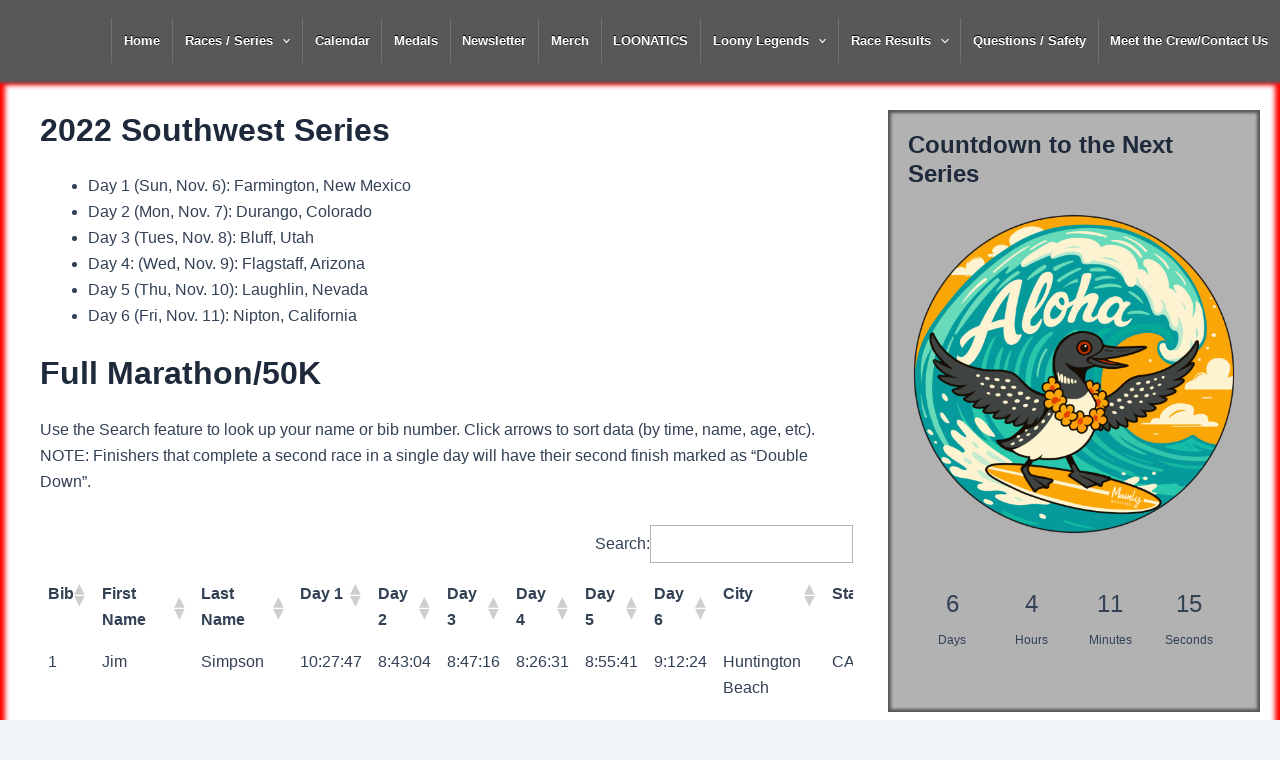

--- FILE ---
content_type: text/html; charset=UTF-8
request_url: https://mainlymarathons.com/results/2022-2/2022-southwest-series-results/
body_size: 60711
content:
<!DOCTYPE html>
<html lang="en-US">
<head>
<meta charset="UTF-8">
<meta name="viewport" content="width=device-width, initial-scale=1">
	 <link rel="profile" href="https://gmpg.org/xfn/11"> 
	 <title>2022 Southwest Series Results &#8211; Mainly Marathons</title>
<meta name='robots' content='max-image-preview:large' />
<link rel="alternate" type="application/rss+xml" title="Mainly Marathons &raquo; Feed" href="https://mainlymarathons.com/feed/" />
<link rel="alternate" type="application/rss+xml" title="Mainly Marathons &raquo; Comments Feed" href="https://mainlymarathons.com/comments/feed/" />
<link rel="alternate" title="oEmbed (JSON)" type="application/json+oembed" href="https://mainlymarathons.com/wp-json/oembed/1.0/embed?url=https%3A%2F%2Fmainlymarathons.com%2Fresults%2F2022-2%2F2022-southwest-series-results%2F" />
<link rel="alternate" title="oEmbed (XML)" type="text/xml+oembed" href="https://mainlymarathons.com/wp-json/oembed/1.0/embed?url=https%3A%2F%2Fmainlymarathons.com%2Fresults%2F2022-2%2F2022-southwest-series-results%2F&#038;format=xml" />
		<!-- This site uses the Google Analytics by MonsterInsights plugin v9.10.1 - Using Analytics tracking - https://www.monsterinsights.com/ -->
		<!-- Note: MonsterInsights is not currently configured on this site. The site owner needs to authenticate with Google Analytics in the MonsterInsights settings panel. -->
					<!-- No tracking code set -->
				<!-- / Google Analytics by MonsterInsights -->
		<style type="text/css">
.hasCountdown{text-shadow:transparent 0 1px 1px;overflow:hidden;padding:5px}
.countdown_rtl{direction:rtl}
.countdown_holding span{background-color:#ccc}
.countdown_row{clear:both;width:100%;text-align:center}
.countdown_show1 .countdown_section{width:98%}
.countdown_show2 .countdown_section{width:48%}
.countdown_show3 .countdown_section{width:32.5%}
.countdown_show4 .countdown_section{width:24.5%}
.countdown_show5 .countdown_section{width:19.5%}
.countdown_show6 .countdown_section{width:16.25%}
.countdown_show7 .countdown_section{width:14%}
.countdown_section{display:block;float:left;font-size:75%;text-align:center;margin:3px 0}
.countdown_amount{font-size:200%}
.countdown_descr{display:block;width:100%}
a.countdown_infolink{display:block;border-radius:10px;width:14px;height:13px;float:right;font-size:9px;line-height:13px;font-weight:700;text-align:center;position:relative;top:-15px;border:1px solid}
#countdown-preview{padding:10px}
</style>
<style id='wp-img-auto-sizes-contain-inline-css'>
img:is([sizes=auto i],[sizes^="auto," i]){contain-intrinsic-size:3000px 1500px}
/*# sourceURL=wp-img-auto-sizes-contain-inline-css */
</style>
<link rel='stylesheet' id='dropshadowboxes_css-css' href='https://mainlymarathons.com/wp-content/plugins/drop-shadow-boxes/css/dropshadowboxes.css?ver=1.7.14' media='all' />
<link rel='stylesheet' id='astra-theme-css-css' href='https://mainlymarathons.com/wp-content/themes/astra/assets/css/minified/main.min.css?ver=4.8.0' media='all' />
<style id='astra-theme-css-inline-css'>
:root{--ast-post-nav-space:0;--ast-container-default-xlg-padding:3em;--ast-container-default-lg-padding:3em;--ast-container-default-slg-padding:2em;--ast-container-default-md-padding:3em;--ast-container-default-sm-padding:3em;--ast-container-default-xs-padding:2.4em;--ast-container-default-xxs-padding:1.8em;--ast-code-block-background:#ECEFF3;--ast-comment-inputs-background:#F9FAFB;--ast-normal-container-width:1320px;--ast-narrow-container-width:750px;--ast-blog-title-font-weight:normal;--ast-blog-meta-weight:inherit;}html{font-size:100%;}a{color:var(--ast-global-color-0);}a:hover,a:focus{color:var(--ast-global-color-1);}body,button,input,select,textarea,.ast-button,.ast-custom-button{font-family:-apple-system,BlinkMacSystemFont,Segoe UI,Roboto,Oxygen-Sans,Ubuntu,Cantarell,Helvetica Neue,sans-serif;font-weight:400;font-size:16px;font-size:1rem;line-height:var(--ast-body-line-height,1.65em);}blockquote{color:var(--ast-global-color-3);}h1,.entry-content h1,h2,.entry-content h2,h3,.entry-content h3,h4,.entry-content h4,h5,.entry-content h5,h6,.entry-content h6,.site-title,.site-title a{font-weight:600;}.site-title{font-size:26px;font-size:1.625rem;display:none;}.site-header .site-description{font-size:15px;font-size:0.9375rem;display:none;}.entry-title{font-size:26px;font-size:1.625rem;}.archive .ast-article-post .ast-article-inner,.blog .ast-article-post .ast-article-inner,.archive .ast-article-post .ast-article-inner:hover,.blog .ast-article-post .ast-article-inner:hover{overflow:hidden;}h1,.entry-content h1{font-size:40px;font-size:2.5rem;font-weight:600;line-height:1.4em;}h2,.entry-content h2{font-size:32px;font-size:2rem;font-weight:600;line-height:1.3em;}h3,.entry-content h3{font-size:26px;font-size:1.625rem;font-weight:600;line-height:1.3em;}h4,.entry-content h4{font-size:24px;font-size:1.5rem;line-height:1.2em;font-weight:600;}h5,.entry-content h5{font-size:20px;font-size:1.25rem;line-height:1.2em;font-weight:600;}h6,.entry-content h6{font-size:16px;font-size:1rem;line-height:1.25em;font-weight:600;}::selection{background-color:var(--ast-global-color-0);color:#ffffff;}body,h1,.entry-title a,.entry-content h1,h2,.entry-content h2,h3,.entry-content h3,h4,.entry-content h4,h5,.entry-content h5,h6,.entry-content h6{color:var(--ast-global-color-3);}.tagcloud a:hover,.tagcloud a:focus,.tagcloud a.current-item{color:#ffffff;border-color:var(--ast-global-color-0);background-color:var(--ast-global-color-0);}input:focus,input[type="text"]:focus,input[type="email"]:focus,input[type="url"]:focus,input[type="password"]:focus,input[type="reset"]:focus,input[type="search"]:focus,textarea:focus{border-color:var(--ast-global-color-0);}input[type="radio"]:checked,input[type=reset],input[type="checkbox"]:checked,input[type="checkbox"]:hover:checked,input[type="checkbox"]:focus:checked,input[type=range]::-webkit-slider-thumb{border-color:var(--ast-global-color-0);background-color:var(--ast-global-color-0);box-shadow:none;}.site-footer a:hover + .post-count,.site-footer a:focus + .post-count{background:var(--ast-global-color-0);border-color:var(--ast-global-color-0);}.single .nav-links .nav-previous,.single .nav-links .nav-next{color:var(--ast-global-color-0);}.entry-meta,.entry-meta *{line-height:1.45;color:var(--ast-global-color-0);}.entry-meta a:not(.ast-button):hover,.entry-meta a:not(.ast-button):hover *,.entry-meta a:not(.ast-button):focus,.entry-meta a:not(.ast-button):focus *,.page-links > .page-link,.page-links .page-link:hover,.post-navigation a:hover{color:var(--ast-global-color-1);}#cat option,.secondary .calendar_wrap thead a,.secondary .calendar_wrap thead a:visited{color:var(--ast-global-color-0);}.secondary .calendar_wrap #today,.ast-progress-val span{background:var(--ast-global-color-0);}.secondary a:hover + .post-count,.secondary a:focus + .post-count{background:var(--ast-global-color-0);border-color:var(--ast-global-color-0);}.calendar_wrap #today > a{color:#ffffff;}.page-links .page-link,.single .post-navigation a{color:var(--ast-global-color-0);}.ast-search-menu-icon .search-form button.search-submit{padding:0 4px;}.ast-search-menu-icon form.search-form{padding-right:0;}.ast-search-menu-icon.slide-search input.search-field{width:0;}.ast-header-search .ast-search-menu-icon.ast-dropdown-active .search-form,.ast-header-search .ast-search-menu-icon.ast-dropdown-active .search-field:focus{transition:all 0.2s;}.search-form input.search-field:focus{outline:none;}.ast-search-menu-icon .search-form button.search-submit:focus,.ast-theme-transparent-header .ast-header-search .ast-dropdown-active .ast-icon,.ast-theme-transparent-header .ast-inline-search .search-field:focus .ast-icon{color:var(--ast-global-color-1);}.ast-header-search .slide-search .search-form{border:2px solid var(--ast-global-color-0);}.ast-header-search .slide-search .search-field{background-color:#fff;}.ast-archive-title{color:var(--ast-global-color-2);}.widget-title,.widget .wp-block-heading{font-size:22px;font-size:1.375rem;color:var(--ast-global-color-2);}#secondary,#secondary button,#secondary input,#secondary select,#secondary textarea{font-size:16px;font-size:1rem;}.ast-single-post .entry-content a,.ast-comment-content a:not(.ast-comment-edit-reply-wrap a),.woocommerce-js .woocommerce-product-details__short-description a{text-decoration:underline;}.ast-single-post .wp-block-button .wp-block-button__link,.ast-single-post .elementor-button-wrapper .elementor-button,.ast-single-post .entry-content .uagb-tab a,.ast-single-post .entry-content .uagb-ifb-cta a,.ast-single-post .entry-content .wp-block-uagb-buttons a,.ast-single-post .entry-content .uabb-module-content a,.ast-single-post .entry-content .uagb-post-grid a,.ast-single-post .entry-content .uagb-timeline a,.ast-single-post .entry-content .uagb-toc__wrap a,.ast-single-post .entry-content .uagb-taxomony-box a,.ast-single-post .entry-content .woocommerce a,.entry-content .wp-block-latest-posts > li > a,.ast-single-post .entry-content .wp-block-file__button,li.ast-post-filter-single,.ast-single-post .wp-block-buttons .wp-block-button.is-style-outline .wp-block-button__link,.ast-single-post .ast-comment-content .comment-reply-link,.ast-single-post .ast-comment-content .comment-edit-link,.entry-content [CLASS*="wc-block"] .wc-block-components-button,.entry-content [CLASS*="wc-block"] .wc-block-components-totals-coupon-link,.entry-content [CLASS*="wc-block"] .wc-block-components-product-name{text-decoration:none;}.ast-search-menu-icon.slide-search a:focus-visible:focus-visible,.astra-search-icon:focus-visible,#close:focus-visible,a:focus-visible,.ast-menu-toggle:focus-visible,.site .skip-link:focus-visible,.wp-block-loginout input:focus-visible,.wp-block-search.wp-block-search__button-inside .wp-block-search__inside-wrapper,.ast-header-navigation-arrow:focus-visible,.woocommerce .wc-proceed-to-checkout > .checkout-button:focus-visible,.woocommerce .woocommerce-MyAccount-navigation ul li a:focus-visible,.ast-orders-table__row .ast-orders-table__cell:focus-visible,.woocommerce .woocommerce-order-details .order-again > .button:focus-visible,.woocommerce .woocommerce-message a.button.wc-forward:focus-visible,.woocommerce #minus_qty:focus-visible,.woocommerce #plus_qty:focus-visible,a#ast-apply-coupon:focus-visible,.woocommerce .woocommerce-info a:focus-visible,.woocommerce .astra-shop-summary-wrap a:focus-visible,.woocommerce a.wc-forward:focus-visible,#ast-apply-coupon:focus-visible,.woocommerce-js .woocommerce-mini-cart-item a.remove:focus-visible,#close:focus-visible,.button.search-submit:focus-visible,#search_submit:focus,.normal-search:focus-visible,.ast-header-account-wrap:focus-visible,.woocommerce .ast-on-card-button.ast-quick-view-trigger:focus{outline-style:dotted;outline-color:inherit;outline-width:thin;}input:focus,input[type="text"]:focus,input[type="email"]:focus,input[type="url"]:focus,input[type="password"]:focus,input[type="reset"]:focus,input[type="search"]:focus,input[type="number"]:focus,textarea:focus,.wp-block-search__input:focus,[data-section="section-header-mobile-trigger"] .ast-button-wrap .ast-mobile-menu-trigger-minimal:focus,.ast-mobile-popup-drawer.active .menu-toggle-close:focus,.woocommerce-ordering select.orderby:focus,#ast-scroll-top:focus,#coupon_code:focus,.woocommerce-page #comment:focus,.woocommerce #reviews #respond input#submit:focus,.woocommerce a.add_to_cart_button:focus,.woocommerce .button.single_add_to_cart_button:focus,.woocommerce .woocommerce-cart-form button:focus,.woocommerce .woocommerce-cart-form__cart-item .quantity .qty:focus,.woocommerce .woocommerce-billing-fields .woocommerce-billing-fields__field-wrapper .woocommerce-input-wrapper > .input-text:focus,.woocommerce #order_comments:focus,.woocommerce #place_order:focus,.woocommerce .woocommerce-address-fields .woocommerce-address-fields__field-wrapper .woocommerce-input-wrapper > .input-text:focus,.woocommerce .woocommerce-MyAccount-content form button:focus,.woocommerce .woocommerce-MyAccount-content .woocommerce-EditAccountForm .woocommerce-form-row .woocommerce-Input.input-text:focus,.woocommerce .ast-woocommerce-container .woocommerce-pagination ul.page-numbers li a:focus,body #content .woocommerce form .form-row .select2-container--default .select2-selection--single:focus,#ast-coupon-code:focus,.woocommerce.woocommerce-js .quantity input[type=number]:focus,.woocommerce-js .woocommerce-mini-cart-item .quantity input[type=number]:focus,.woocommerce p#ast-coupon-trigger:focus{border-style:dotted;border-color:inherit;border-width:thin;}input{outline:none;}.woocommerce-js input[type=text]:focus,.woocommerce-js input[type=email]:focus,.woocommerce-js textarea:focus,input[type=number]:focus,.comments-area textarea#comment:focus,.comments-area textarea#comment:active,.comments-area .ast-comment-formwrap input[type="text"]:focus,.comments-area .ast-comment-formwrap input[type="text"]:active{outline-style:disable;outline-color:inherit;outline-width:thin;}body .ast-oembed-container *{position:absolute;top:0;width:100%;height:100%;left:0;}body .wp-block-embed-pocket-casts .ast-oembed-container *{position:unset;}.ast-single-post-featured-section + article {margin-top: 2em;}.site-content .ast-single-post-featured-section img {width: 100%;overflow: hidden;object-fit: cover;}.ast-separate-container .site-content .ast-single-post-featured-section + article {margin-top: -80px;z-index: 9;position: relative;border-radius: 4px;}@media (min-width: 922px) {.ast-no-sidebar .site-content .ast-article-image-container--wide {margin-left: -120px;margin-right: -120px;max-width: unset;width: unset;}.ast-left-sidebar .site-content .ast-article-image-container--wide,.ast-right-sidebar .site-content .ast-article-image-container--wide {margin-left: -10px;margin-right: -10px;}.site-content .ast-article-image-container--full {margin-left: calc( -50vw + 50%);margin-right: calc( -50vw + 50%);max-width: 100vw;width: 100vw;}.ast-left-sidebar .site-content .ast-article-image-container--full,.ast-right-sidebar .site-content .ast-article-image-container--full {margin-left: -10px;margin-right: -10px;max-width: inherit;width: auto;}}.site > .ast-single-related-posts-container {margin-top: 0;}@media (min-width: 922px) {.ast-desktop .ast-container--narrow {max-width: var(--ast-narrow-container-width);margin: 0 auto;}}#secondary {margin: 4em 0 2.5em;word-break: break-word;line-height: 2;}#secondary li {margin-bottom: 0.75em;}#secondary li:last-child {margin-bottom: 0;}@media (max-width: 768px) {.js_active .ast-plain-container.ast-single-post #secondary {margin-top: 1.5em;}}.ast-separate-container.ast-two-container #secondary .widget {background-color: #fff;padding: 2em;margin-bottom: 2em;}@media (min-width: 993px) {.ast-left-sidebar #secondary {padding-right: 60px;}.ast-right-sidebar #secondary {padding-left: 60px;}}@media (max-width: 993px) {.ast-right-sidebar #secondary {padding-left: 30px;}.ast-left-sidebar #secondary {padding-right: 30px;}}@media (min-width: 993px) {.ast-page-builder-template.ast-left-sidebar #secondary {padding-left: 60px;}.ast-page-builder-template.ast-right-sidebar #secondary {padding-right: 60px;}}@media (max-width: 993px) {.ast-page-builder-template.ast-right-sidebar #secondary {padding-right: 30px;}.ast-page-builder-template.ast-left-sidebar #secondary {padding-left: 30px;}}@media (max-width:921.9px){#ast-desktop-header{display:none;}}@media (min-width:922px){#ast-mobile-header{display:none;}}.wp-block-buttons.aligncenter{justify-content:center;}@media (max-width:921px){.ast-theme-transparent-header #primary,.ast-theme-transparent-header #secondary{padding:0;}}@media (max-width:921px){.ast-plain-container.ast-no-sidebar #primary{padding:0;}}.ast-plain-container.ast-no-sidebar #primary{margin-top:0;margin-bottom:0;}@media (min-width:1200px){.ast-plain-container.ast-no-sidebar #primary{margin-top:60px;margin-bottom:60px;}}.wp-block-button.is-style-outline .wp-block-button__link{border-color:var(--ast-global-color-0);}div.wp-block-button.is-style-outline > .wp-block-button__link:not(.has-text-color),div.wp-block-button.wp-block-button__link.is-style-outline:not(.has-text-color){color:var(--ast-global-color-0);}.wp-block-button.is-style-outline .wp-block-button__link:hover,.wp-block-buttons .wp-block-button.is-style-outline .wp-block-button__link:focus,.wp-block-buttons .wp-block-button.is-style-outline > .wp-block-button__link:not(.has-text-color):hover,.wp-block-buttons .wp-block-button.wp-block-button__link.is-style-outline:not(.has-text-color):hover{color:#ffffff;background-color:var(--ast-global-color-1);border-color:var(--ast-global-color-1);}.post-page-numbers.current .page-link,.ast-pagination .page-numbers.current{color:#ffffff;border-color:var(--ast-global-color-0);background-color:var(--ast-global-color-0);}.wp-block-button.is-style-outline .wp-block-button__link.wp-element-button,.ast-outline-button{border-color:var(--ast-global-color-0);font-family:inherit;font-weight:500;font-size:16px;font-size:1rem;line-height:1em;}.wp-block-buttons .wp-block-button.is-style-outline > .wp-block-button__link:not(.has-text-color),.wp-block-buttons .wp-block-button.wp-block-button__link.is-style-outline:not(.has-text-color),.ast-outline-button{color:var(--ast-global-color-0);}.wp-block-button.is-style-outline .wp-block-button__link:hover,.wp-block-buttons .wp-block-button.is-style-outline .wp-block-button__link:focus,.wp-block-buttons .wp-block-button.is-style-outline > .wp-block-button__link:not(.has-text-color):hover,.wp-block-buttons .wp-block-button.wp-block-button__link.is-style-outline:not(.has-text-color):hover,.ast-outline-button:hover,.ast-outline-button:focus,.wp-block-uagb-buttons-child .uagb-buttons-repeater.ast-outline-button:hover,.wp-block-uagb-buttons-child .uagb-buttons-repeater.ast-outline-button:focus{color:#ffffff;background-color:var(--ast-global-color-1);border-color:var(--ast-global-color-1);}.wp-block-button .wp-block-button__link.wp-element-button.is-style-outline:not(.has-background),.wp-block-button.is-style-outline>.wp-block-button__link.wp-element-button:not(.has-background),.ast-outline-button{background-color:transparent;}.entry-content[ast-blocks-layout] > figure{margin-bottom:1em;}h1.widget-title{font-weight:600;}h2.widget-title{font-weight:600;}h3.widget-title{font-weight:600;}#page{display:flex;flex-direction:column;min-height:100vh;}.ast-404-layout-1 h1.page-title{color:var(--ast-global-color-2);}.single .post-navigation a{line-height:1em;height:inherit;}.error-404 .page-sub-title{font-size:1.5rem;font-weight:inherit;}.search .site-content .content-area .search-form{margin-bottom:0;}#page .site-content{flex-grow:1;}.widget{margin-bottom:1.25em;}#secondary li{line-height:1.5em;}#secondary .wp-block-group h2{margin-bottom:0.7em;}#secondary h2{font-size:1.7rem;}.ast-separate-container .ast-article-post,.ast-separate-container .ast-article-single,.ast-separate-container .comment-respond{padding:3em;}.ast-separate-container .ast-article-single .ast-article-single{padding:0;}.ast-article-single .wp-block-post-template-is-layout-grid{padding-left:0;}.ast-separate-container .comments-title,.ast-narrow-container .comments-title{padding:1.5em 2em;}.ast-page-builder-template .comment-form-textarea,.ast-comment-formwrap .ast-grid-common-col{padding:0;}.ast-comment-formwrap{padding:0;display:inline-flex;column-gap:20px;width:100%;margin-left:0;margin-right:0;}.comments-area textarea#comment:focus,.comments-area textarea#comment:active,.comments-area .ast-comment-formwrap input[type="text"]:focus,.comments-area .ast-comment-formwrap input[type="text"]:active {box-shadow:none;outline:none;}.archive.ast-page-builder-template .entry-header{margin-top:2em;}.ast-page-builder-template .ast-comment-formwrap{width:100%;}.entry-title{margin-bottom:0.5em;}.ast-archive-description p{font-size:inherit;font-weight:inherit;line-height:inherit;}.ast-separate-container .ast-comment-list li.depth-1,.hentry{margin-bottom:2em;}@media (min-width:921px){.ast-left-sidebar.ast-page-builder-template #secondary,.archive.ast-right-sidebar.ast-page-builder-template .site-main{padding-left:20px;padding-right:20px;}}@media (max-width:544px){.ast-comment-formwrap.ast-row{column-gap:10px;display:inline-block;}#ast-commentform .ast-grid-common-col{position:relative;width:100%;}}@media (min-width:1201px){.ast-separate-container .ast-article-post,.ast-separate-container .ast-article-single,.ast-separate-container .ast-author-box,.ast-separate-container .ast-404-layout-1,.ast-separate-container .no-results{padding:3em;}}@media (max-width:921px){.ast-separate-container #primary,.ast-separate-container #secondary{padding:1.5em 0;}#primary,#secondary{padding:1.5em 0;margin:0;}.ast-left-sidebar #content > .ast-container{display:flex;flex-direction:column-reverse;width:100%;}}@media (max-width:921px){#secondary.secondary{padding-top:0;}.ast-separate-container.ast-right-sidebar #secondary{padding-left:1em;padding-right:1em;}.ast-separate-container.ast-two-container #secondary{padding-left:0;padding-right:0;}.ast-page-builder-template .entry-header #secondary,.ast-page-builder-template #secondary{margin-top:1.5em;}}@media (max-width:921px){.ast-right-sidebar #primary{padding-right:0;}.ast-page-builder-template.ast-left-sidebar #secondary,.ast-page-builder-template.ast-right-sidebar #secondary{padding-right:20px;padding-left:20px;}.ast-right-sidebar #secondary,.ast-left-sidebar #primary{padding-left:0;}.ast-left-sidebar #secondary{padding-right:0;}}@media (min-width:922px){.ast-separate-container.ast-right-sidebar #primary,.ast-separate-container.ast-left-sidebar #primary{border:0;}.search-no-results.ast-separate-container #primary{margin-bottom:4em;}}@media (min-width:922px){.ast-right-sidebar #primary{border-right:1px solid var(--ast-border-color);}.ast-left-sidebar #primary{border-left:1px solid var(--ast-border-color);}.ast-right-sidebar #secondary{border-left:1px solid var(--ast-border-color);margin-left:-1px;}.ast-left-sidebar #secondary{border-right:1px solid var(--ast-border-color);margin-right:-1px;}.ast-separate-container.ast-two-container.ast-right-sidebar #secondary{padding-left:30px;padding-right:0;}.ast-separate-container.ast-two-container.ast-left-sidebar #secondary{padding-right:30px;padding-left:0;}.ast-separate-container.ast-right-sidebar #secondary,.ast-separate-container.ast-left-sidebar #secondary{border:0;margin-left:auto;margin-right:auto;}.ast-separate-container.ast-two-container #secondary .widget:last-child{margin-bottom:0;}}.wp-block-button .wp-block-button__link{color:#ffffff;}.wp-block-button .wp-block-button__link:hover,.wp-block-button .wp-block-button__link:focus{color:#ffffff;background-color:var(--ast-global-color-1);border-color:var(--ast-global-color-1);}.wp-block-button .wp-block-button__link,.wp-block-search .wp-block-search__button,body .wp-block-file .wp-block-file__button{border-color:var(--ast-global-color-0);background-color:var(--ast-global-color-0);color:#ffffff;font-family:inherit;font-weight:500;line-height:1em;font-size:16px;font-size:1rem;padding-top:15px;padding-right:30px;padding-bottom:15px;padding-left:30px;}@media (max-width:921px){.wp-block-button .wp-block-button__link,.wp-block-search .wp-block-search__button,body .wp-block-file .wp-block-file__button{padding-top:14px;padding-right:28px;padding-bottom:14px;padding-left:28px;}}@media (max-width:544px){.wp-block-button .wp-block-button__link,.wp-block-search .wp-block-search__button,body .wp-block-file .wp-block-file__button{padding-top:12px;padding-right:24px;padding-bottom:12px;padding-left:24px;}}.menu-toggle,button,.ast-button,.ast-custom-button,.button,input#submit,input[type="button"],input[type="submit"],input[type="reset"],#comments .submit,.search .search-submit,form[CLASS*="wp-block-search__"].wp-block-search .wp-block-search__inside-wrapper .wp-block-search__button,body .wp-block-file .wp-block-file__button,.search .search-submit,.woocommerce-js a.button,.woocommerce button.button,.woocommerce .woocommerce-message a.button,.woocommerce #respond input#submit.alt,.woocommerce input.button.alt,.woocommerce input.button,.woocommerce input.button:disabled,.woocommerce input.button:disabled[disabled],.woocommerce input.button:disabled:hover,.woocommerce input.button:disabled[disabled]:hover,.woocommerce #respond input#submit,.woocommerce button.button.alt.disabled,.wc-block-grid__products .wc-block-grid__product .wp-block-button__link,.wc-block-grid__product-onsale,[CLASS*="wc-block"] button,.woocommerce-js .astra-cart-drawer .astra-cart-drawer-content .woocommerce-mini-cart__buttons .button:not(.checkout):not(.ast-continue-shopping),.woocommerce-js .astra-cart-drawer .astra-cart-drawer-content .woocommerce-mini-cart__buttons a.checkout,.woocommerce button.button.alt.disabled.wc-variation-selection-needed,[CLASS*="wc-block"] .wc-block-components-button{border-style:solid;border-top-width:0;border-right-width:0;border-left-width:0;border-bottom-width:0;color:#ffffff;border-color:var(--ast-global-color-0);background-color:var(--ast-global-color-0);padding-top:15px;padding-right:30px;padding-bottom:15px;padding-left:30px;font-family:inherit;font-weight:500;font-size:16px;font-size:1rem;line-height:1em;}button:focus,.menu-toggle:hover,button:hover,.ast-button:hover,.ast-custom-button:hover .button:hover,.ast-custom-button:hover ,input[type=reset]:hover,input[type=reset]:focus,input#submit:hover,input#submit:focus,input[type="button"]:hover,input[type="button"]:focus,input[type="submit"]:hover,input[type="submit"]:focus,form[CLASS*="wp-block-search__"].wp-block-search .wp-block-search__inside-wrapper .wp-block-search__button:hover,form[CLASS*="wp-block-search__"].wp-block-search .wp-block-search__inside-wrapper .wp-block-search__button:focus,body .wp-block-file .wp-block-file__button:hover,body .wp-block-file .wp-block-file__button:focus,.woocommerce-js a.button:hover,.woocommerce button.button:hover,.woocommerce .woocommerce-message a.button:hover,.woocommerce #respond input#submit:hover,.woocommerce #respond input#submit.alt:hover,.woocommerce input.button.alt:hover,.woocommerce input.button:hover,.woocommerce button.button.alt.disabled:hover,.wc-block-grid__products .wc-block-grid__product .wp-block-button__link:hover,[CLASS*="wc-block"] button:hover,.woocommerce-js .astra-cart-drawer .astra-cart-drawer-content .woocommerce-mini-cart__buttons .button:not(.checkout):not(.ast-continue-shopping):hover,.woocommerce-js .astra-cart-drawer .astra-cart-drawer-content .woocommerce-mini-cart__buttons a.checkout:hover,.woocommerce button.button.alt.disabled.wc-variation-selection-needed:hover,[CLASS*="wc-block"] .wc-block-components-button:hover,[CLASS*="wc-block"] .wc-block-components-button:focus{color:#ffffff;background-color:var(--ast-global-color-1);border-color:var(--ast-global-color-1);}form[CLASS*="wp-block-search__"].wp-block-search .wp-block-search__inside-wrapper .wp-block-search__button.has-icon{padding-top:calc(15px - 3px);padding-right:calc(30px - 3px);padding-bottom:calc(15px - 3px);padding-left:calc(30px - 3px);}@media (max-width:921px){.menu-toggle,button,.ast-button,.ast-custom-button,.button,input#submit,input[type="button"],input[type="submit"],input[type="reset"],#comments .submit,.search .search-submit,form[CLASS*="wp-block-search__"].wp-block-search .wp-block-search__inside-wrapper .wp-block-search__button,body .wp-block-file .wp-block-file__button,.search .search-submit,.woocommerce-js a.button,.woocommerce button.button,.woocommerce .woocommerce-message a.button,.woocommerce #respond input#submit.alt,.woocommerce input.button.alt,.woocommerce input.button,.woocommerce input.button:disabled,.woocommerce input.button:disabled[disabled],.woocommerce input.button:disabled:hover,.woocommerce input.button:disabled[disabled]:hover,.woocommerce #respond input#submit,.woocommerce button.button.alt.disabled,.wc-block-grid__products .wc-block-grid__product .wp-block-button__link,.wc-block-grid__product-onsale,[CLASS*="wc-block"] button,.woocommerce-js .astra-cart-drawer .astra-cart-drawer-content .woocommerce-mini-cart__buttons .button:not(.checkout):not(.ast-continue-shopping),.woocommerce-js .astra-cart-drawer .astra-cart-drawer-content .woocommerce-mini-cart__buttons a.checkout,.woocommerce button.button.alt.disabled.wc-variation-selection-needed,[CLASS*="wc-block"] .wc-block-components-button{padding-top:14px;padding-right:28px;padding-bottom:14px;padding-left:28px;}}@media (max-width:544px){.menu-toggle,button,.ast-button,.ast-custom-button,.button,input#submit,input[type="button"],input[type="submit"],input[type="reset"],#comments .submit,.search .search-submit,form[CLASS*="wp-block-search__"].wp-block-search .wp-block-search__inside-wrapper .wp-block-search__button,body .wp-block-file .wp-block-file__button,.search .search-submit,.woocommerce-js a.button,.woocommerce button.button,.woocommerce .woocommerce-message a.button,.woocommerce #respond input#submit.alt,.woocommerce input.button.alt,.woocommerce input.button,.woocommerce input.button:disabled,.woocommerce input.button:disabled[disabled],.woocommerce input.button:disabled:hover,.woocommerce input.button:disabled[disabled]:hover,.woocommerce #respond input#submit,.woocommerce button.button.alt.disabled,.wc-block-grid__products .wc-block-grid__product .wp-block-button__link,.wc-block-grid__product-onsale,[CLASS*="wc-block"] button,.woocommerce-js .astra-cart-drawer .astra-cart-drawer-content .woocommerce-mini-cart__buttons .button:not(.checkout):not(.ast-continue-shopping),.woocommerce-js .astra-cart-drawer .astra-cart-drawer-content .woocommerce-mini-cart__buttons a.checkout,.woocommerce button.button.alt.disabled.wc-variation-selection-needed,[CLASS*="wc-block"] .wc-block-components-button{padding-top:12px;padding-right:24px;padding-bottom:12px;padding-left:24px;}}@media (max-width:921px){.ast-mobile-header-stack .main-header-bar .ast-search-menu-icon{display:inline-block;}.ast-header-break-point.ast-header-custom-item-outside .ast-mobile-header-stack .main-header-bar .ast-search-icon{margin:0;}.ast-comment-avatar-wrap img{max-width:2.5em;}.ast-comment-meta{padding:0 1.8888em 1.3333em;}.ast-separate-container .ast-comment-list li.depth-1{padding:1.5em 2.14em;}.ast-separate-container .comment-respond{padding:2em 2.14em;}}@media (min-width:544px){.ast-container{max-width:100%;}}@media (max-width:544px){.ast-separate-container .ast-article-post,.ast-separate-container .ast-article-single,.ast-separate-container .comments-title,.ast-separate-container .ast-archive-description{padding:1.5em 1em;}.ast-separate-container #content .ast-container{padding-left:0.54em;padding-right:0.54em;}.ast-separate-container .ast-comment-list .bypostauthor{padding:.5em;}.ast-search-menu-icon.ast-dropdown-active .search-field{width:170px;}.ast-separate-container #secondary{padding-top:0;}.ast-separate-container.ast-two-container #secondary .widget{margin-bottom:1.5em;padding-left:1em;padding-right:1em;}} #ast-mobile-header .ast-site-header-cart-li a{pointer-events:none;}.ast-separate-container{background-color:var(--ast-global-color-4);}@media (max-width:921px){.site-title{display:none;}.site-header .site-description{display:none;}h1,.entry-content h1{font-size:30px;}h2,.entry-content h2{font-size:25px;}h3,.entry-content h3{font-size:20px;}}@media (max-width:544px){.site-title{display:none;}.site-header .site-description{display:none;}h1,.entry-content h1{font-size:30px;}h2,.entry-content h2{font-size:25px;}h3,.entry-content h3{font-size:20px;}}@media (max-width:921px){html{font-size:91.2%;}}@media (max-width:544px){html{font-size:91.2%;}}@media (min-width:922px){.ast-container{max-width:1360px;}}@media (min-width:922px){.site-content .ast-container{display:flex;}}@media (max-width:921px){.site-content .ast-container{flex-direction:column;}}@media (min-width:922px){.main-header-menu .sub-menu .menu-item.ast-left-align-sub-menu:hover > .sub-menu,.main-header-menu .sub-menu .menu-item.ast-left-align-sub-menu.focus > .sub-menu{margin-left:-0px;}}.entry-content li > p{margin-bottom:0;}.site .comments-area{padding-bottom:3em;}.wp-block-file {display: flex;align-items: center;flex-wrap: wrap;justify-content: space-between;}.wp-block-pullquote {border: none;}.wp-block-pullquote blockquote::before {content: "\201D";font-family: "Helvetica",sans-serif;display: flex;transform: rotate( 180deg );font-size: 6rem;font-style: normal;line-height: 1;font-weight: bold;align-items: center;justify-content: center;}.has-text-align-right > blockquote::before {justify-content: flex-start;}.has-text-align-left > blockquote::before {justify-content: flex-end;}figure.wp-block-pullquote.is-style-solid-color blockquote {max-width: 100%;text-align: inherit;}html body {--wp--custom--ast-default-block-top-padding: 3em;--wp--custom--ast-default-block-right-padding: 3em;--wp--custom--ast-default-block-bottom-padding: 3em;--wp--custom--ast-default-block-left-padding: 3em;--wp--custom--ast-container-width: 1320px;--wp--custom--ast-content-width-size: 1320px;--wp--custom--ast-wide-width-size: calc(1320px + var(--wp--custom--ast-default-block-left-padding) + var(--wp--custom--ast-default-block-right-padding));}.ast-narrow-container {--wp--custom--ast-content-width-size: 750px;--wp--custom--ast-wide-width-size: 750px;}@media(max-width: 921px) {html body {--wp--custom--ast-default-block-top-padding: 3em;--wp--custom--ast-default-block-right-padding: 2em;--wp--custom--ast-default-block-bottom-padding: 3em;--wp--custom--ast-default-block-left-padding: 2em;}}@media(max-width: 544px) {html body {--wp--custom--ast-default-block-top-padding: 3em;--wp--custom--ast-default-block-right-padding: 1.5em;--wp--custom--ast-default-block-bottom-padding: 3em;--wp--custom--ast-default-block-left-padding: 1.5em;}}.entry-content > .wp-block-group,.entry-content > .wp-block-cover,.entry-content > .wp-block-columns {padding-top: var(--wp--custom--ast-default-block-top-padding);padding-right: var(--wp--custom--ast-default-block-right-padding);padding-bottom: var(--wp--custom--ast-default-block-bottom-padding);padding-left: var(--wp--custom--ast-default-block-left-padding);}.ast-plain-container.ast-no-sidebar .entry-content > .alignfull,.ast-page-builder-template .ast-no-sidebar .entry-content > .alignfull {margin-left: calc( -50vw + 50%);margin-right: calc( -50vw + 50%);max-width: 100vw;width: 100vw;}.ast-plain-container.ast-no-sidebar .entry-content .alignfull .alignfull,.ast-page-builder-template.ast-no-sidebar .entry-content .alignfull .alignfull,.ast-plain-container.ast-no-sidebar .entry-content .alignfull .alignwide,.ast-page-builder-template.ast-no-sidebar .entry-content .alignfull .alignwide,.ast-plain-container.ast-no-sidebar .entry-content .alignwide .alignfull,.ast-page-builder-template.ast-no-sidebar .entry-content .alignwide .alignfull,.ast-plain-container.ast-no-sidebar .entry-content .alignwide .alignwide,.ast-page-builder-template.ast-no-sidebar .entry-content .alignwide .alignwide,.ast-plain-container.ast-no-sidebar .entry-content .wp-block-column .alignfull,.ast-page-builder-template.ast-no-sidebar .entry-content .wp-block-column .alignfull,.ast-plain-container.ast-no-sidebar .entry-content .wp-block-column .alignwide,.ast-page-builder-template.ast-no-sidebar .entry-content .wp-block-column .alignwide {margin-left: auto;margin-right: auto;width: 100%;}[ast-blocks-layout] .wp-block-separator:not(.is-style-dots) {height: 0;}[ast-blocks-layout] .wp-block-separator {margin: 20px auto;}[ast-blocks-layout] .wp-block-separator:not(.is-style-wide):not(.is-style-dots) {max-width: 100px;}[ast-blocks-layout] .wp-block-separator.has-background {padding: 0;}.entry-content[ast-blocks-layout] > * {max-width: var(--wp--custom--ast-content-width-size);margin-left: auto;margin-right: auto;}.entry-content[ast-blocks-layout] > .alignwide {max-width: var(--wp--custom--ast-wide-width-size);}.entry-content[ast-blocks-layout] .alignfull {max-width: none;}.entry-content .wp-block-columns {margin-bottom: 0;}blockquote {margin: 1.5em;border-color: rgba(0,0,0,0.05);}.wp-block-quote:not(.has-text-align-right):not(.has-text-align-center) {border-left: 5px solid rgba(0,0,0,0.05);}.has-text-align-right > blockquote,blockquote.has-text-align-right {border-right: 5px solid rgba(0,0,0,0.05);}.has-text-align-left > blockquote,blockquote.has-text-align-left {border-left: 5px solid rgba(0,0,0,0.05);}.wp-block-site-tagline,.wp-block-latest-posts .read-more {margin-top: 15px;}.wp-block-loginout p label {display: block;}.wp-block-loginout p:not(.login-remember):not(.login-submit) input {width: 100%;}.wp-block-loginout input:focus {border-color: transparent;}.wp-block-loginout input:focus {outline: thin dotted;}.entry-content .wp-block-media-text .wp-block-media-text__content {padding: 0 0 0 8%;}.entry-content .wp-block-media-text.has-media-on-the-right .wp-block-media-text__content {padding: 0 8% 0 0;}.entry-content .wp-block-media-text.has-background .wp-block-media-text__content {padding: 8%;}.entry-content .wp-block-cover:not([class*="background-color"]) .wp-block-cover__inner-container,.entry-content .wp-block-cover:not([class*="background-color"]) .wp-block-cover-image-text,.entry-content .wp-block-cover:not([class*="background-color"]) .wp-block-cover-text,.entry-content .wp-block-cover-image:not([class*="background-color"]) .wp-block-cover__inner-container,.entry-content .wp-block-cover-image:not([class*="background-color"]) .wp-block-cover-image-text,.entry-content .wp-block-cover-image:not([class*="background-color"]) .wp-block-cover-text {color: var(--ast-global-color-5);}.wp-block-loginout .login-remember input {width: 1.1rem;height: 1.1rem;margin: 0 5px 4px 0;vertical-align: middle;}.wp-block-latest-posts > li > *:first-child,.wp-block-latest-posts:not(.is-grid) > li:first-child {margin-top: 0;}.entry-content .wp-block-buttons,.entry-content .wp-block-uagb-buttons {margin-bottom: 1.5em;}.wp-block-search__inside-wrapper .wp-block-search__input {padding: 0 10px;color: var(--ast-global-color-3);background: var(--ast-global-color-5);border-color: var(--ast-border-color);}.wp-block-latest-posts .read-more {margin-bottom: 1.5em;}.wp-block-search__no-button .wp-block-search__inside-wrapper .wp-block-search__input {padding-top: 5px;padding-bottom: 5px;}.wp-block-latest-posts .wp-block-latest-posts__post-date,.wp-block-latest-posts .wp-block-latest-posts__post-author {font-size: 1rem;}.wp-block-latest-posts > li > *,.wp-block-latest-posts:not(.is-grid) > li {margin-top: 12px;margin-bottom: 12px;}.ast-page-builder-template .entry-content[ast-blocks-layout] > *,.ast-page-builder-template .entry-content[ast-blocks-layout] > .alignfull > * {max-width: none;}.ast-page-builder-template .entry-content[ast-blocks-layout] > .alignwide > * {max-width: var(--wp--custom--ast-wide-width-size);}.ast-page-builder-template .entry-content[ast-blocks-layout] > .inherit-container-width > *,.ast-page-builder-template .entry-content[ast-blocks-layout] > * > *,.entry-content[ast-blocks-layout] > .wp-block-cover .wp-block-cover__inner-container {max-width: var(--wp--custom--ast-content-width-size) ;margin-left: auto;margin-right: auto;}.entry-content[ast-blocks-layout] .wp-block-cover:not(.alignleft):not(.alignright) {width: auto;}@media(max-width: 1200px) {.ast-separate-container .entry-content > .alignfull,.ast-separate-container .entry-content[ast-blocks-layout] > .alignwide,.ast-plain-container .entry-content[ast-blocks-layout] > .alignwide,.ast-plain-container .entry-content .alignfull {margin-left: calc(-1 * min(var(--ast-container-default-xlg-padding),20px)) ;margin-right: calc(-1 * min(var(--ast-container-default-xlg-padding),20px));}}@media(min-width: 1201px) {.ast-separate-container .entry-content > .alignfull {margin-left: calc(-1 * var(--ast-container-default-xlg-padding) );margin-right: calc(-1 * var(--ast-container-default-xlg-padding) );}.ast-separate-container .entry-content[ast-blocks-layout] > .alignwide,.ast-plain-container .entry-content[ast-blocks-layout] > .alignwide {margin-left: calc(-1 * var(--wp--custom--ast-default-block-left-padding) );margin-right: calc(-1 * var(--wp--custom--ast-default-block-right-padding) );}}@media(min-width: 921px) {.ast-separate-container .entry-content .wp-block-group.alignwide:not(.inherit-container-width) > :where(:not(.alignleft):not(.alignright)),.ast-plain-container .entry-content .wp-block-group.alignwide:not(.inherit-container-width) > :where(:not(.alignleft):not(.alignright)) {max-width: calc( var(--wp--custom--ast-content-width-size) + 80px );}.ast-plain-container.ast-right-sidebar .entry-content[ast-blocks-layout] .alignfull,.ast-plain-container.ast-left-sidebar .entry-content[ast-blocks-layout] .alignfull {margin-left: -60px;margin-right: -60px;}}@media(min-width: 544px) {.entry-content > .alignleft {margin-right: 20px;}.entry-content > .alignright {margin-left: 20px;}}@media (max-width:544px){.wp-block-columns .wp-block-column:not(:last-child){margin-bottom:20px;}.wp-block-latest-posts{margin:0;}}@media( max-width: 600px ) {.entry-content .wp-block-media-text .wp-block-media-text__content,.entry-content .wp-block-media-text.has-media-on-the-right .wp-block-media-text__content {padding: 8% 0 0;}.entry-content .wp-block-media-text.has-background .wp-block-media-text__content {padding: 8%;}}.ast-page-builder-template .entry-header {padding-left: 0;}.ast-narrow-container .site-content .wp-block-uagb-image--align-full .wp-block-uagb-image__figure {max-width: 100%;margin-left: auto;margin-right: auto;}.entry-content ul,.entry-content ol {padding: revert;margin: revert;}:root .has-ast-global-color-0-color{color:var(--ast-global-color-0);}:root .has-ast-global-color-0-background-color{background-color:var(--ast-global-color-0);}:root .wp-block-button .has-ast-global-color-0-color{color:var(--ast-global-color-0);}:root .wp-block-button .has-ast-global-color-0-background-color{background-color:var(--ast-global-color-0);}:root .has-ast-global-color-1-color{color:var(--ast-global-color-1);}:root .has-ast-global-color-1-background-color{background-color:var(--ast-global-color-1);}:root .wp-block-button .has-ast-global-color-1-color{color:var(--ast-global-color-1);}:root .wp-block-button .has-ast-global-color-1-background-color{background-color:var(--ast-global-color-1);}:root .has-ast-global-color-2-color{color:var(--ast-global-color-2);}:root .has-ast-global-color-2-background-color{background-color:var(--ast-global-color-2);}:root .wp-block-button .has-ast-global-color-2-color{color:var(--ast-global-color-2);}:root .wp-block-button .has-ast-global-color-2-background-color{background-color:var(--ast-global-color-2);}:root .has-ast-global-color-3-color{color:var(--ast-global-color-3);}:root .has-ast-global-color-3-background-color{background-color:var(--ast-global-color-3);}:root .wp-block-button .has-ast-global-color-3-color{color:var(--ast-global-color-3);}:root .wp-block-button .has-ast-global-color-3-background-color{background-color:var(--ast-global-color-3);}:root .has-ast-global-color-4-color{color:var(--ast-global-color-4);}:root .has-ast-global-color-4-background-color{background-color:var(--ast-global-color-4);}:root .wp-block-button .has-ast-global-color-4-color{color:var(--ast-global-color-4);}:root .wp-block-button .has-ast-global-color-4-background-color{background-color:var(--ast-global-color-4);}:root .has-ast-global-color-5-color{color:var(--ast-global-color-5);}:root .has-ast-global-color-5-background-color{background-color:var(--ast-global-color-5);}:root .wp-block-button .has-ast-global-color-5-color{color:var(--ast-global-color-5);}:root .wp-block-button .has-ast-global-color-5-background-color{background-color:var(--ast-global-color-5);}:root .has-ast-global-color-6-color{color:var(--ast-global-color-6);}:root .has-ast-global-color-6-background-color{background-color:var(--ast-global-color-6);}:root .wp-block-button .has-ast-global-color-6-color{color:var(--ast-global-color-6);}:root .wp-block-button .has-ast-global-color-6-background-color{background-color:var(--ast-global-color-6);}:root .has-ast-global-color-7-color{color:var(--ast-global-color-7);}:root .has-ast-global-color-7-background-color{background-color:var(--ast-global-color-7);}:root .wp-block-button .has-ast-global-color-7-color{color:var(--ast-global-color-7);}:root .wp-block-button .has-ast-global-color-7-background-color{background-color:var(--ast-global-color-7);}:root .has-ast-global-color-8-color{color:var(--ast-global-color-8);}:root .has-ast-global-color-8-background-color{background-color:var(--ast-global-color-8);}:root .wp-block-button .has-ast-global-color-8-color{color:var(--ast-global-color-8);}:root .wp-block-button .has-ast-global-color-8-background-color{background-color:var(--ast-global-color-8);}:root{--ast-global-color-0:#046bd2;--ast-global-color-1:#045cb4;--ast-global-color-2:#1e293b;--ast-global-color-3:#334155;--ast-global-color-4:#F0F5FA;--ast-global-color-5:#FFFFFF;--ast-global-color-6:#ADB6BE;--ast-global-color-7:#111111;--ast-global-color-8:#111111;}:root {--ast-border-color : var(--ast-global-color-6);}.ast-archive-entry-banner {-js-display: flex;display: flex;flex-direction: column;justify-content: center;text-align: center;position: relative;background: #eeeeee;}.ast-archive-entry-banner[data-banner-width-type="custom"] {margin: 0 auto;width: 100%;}.ast-archive-entry-banner[data-banner-layout="layout-1"] {background: inherit;padding: 20px 0;text-align: left;}body.archive .ast-archive-description{max-width:1320px;width:100%;text-align:left;padding-top:3em;padding-right:3em;padding-bottom:3em;padding-left:3em;}body.archive .ast-archive-description .ast-archive-title,body.archive .ast-archive-description .ast-archive-title *{font-weight:600;font-size:32px;font-size:2rem;}body.archive .ast-archive-description > *:not(:last-child){margin-bottom:10px;}@media (max-width:921px){body.archive .ast-archive-description{text-align:left;}}@media (max-width:544px){body.archive .ast-archive-description{text-align:left;}}.ast-breadcrumbs .trail-browse,.ast-breadcrumbs .trail-items,.ast-breadcrumbs .trail-items li{display:inline-block;margin:0;padding:0;border:none;background:inherit;text-indent:0;text-decoration:none;}.ast-breadcrumbs .trail-browse{font-size:inherit;font-style:inherit;font-weight:inherit;color:inherit;}.ast-breadcrumbs .trail-items{list-style:none;}.trail-items li::after{padding:0 0.3em;content:"\00bb";}.trail-items li:last-of-type::after{display:none;}h1,.entry-content h1,h2,.entry-content h2,h3,.entry-content h3,h4,.entry-content h4,h5,.entry-content h5,h6,.entry-content h6{color:var(--ast-global-color-2);}.entry-title a{color:var(--ast-global-color-2);}@media (max-width:921px){.ast-builder-grid-row-container.ast-builder-grid-row-tablet-3-firstrow .ast-builder-grid-row > *:first-child,.ast-builder-grid-row-container.ast-builder-grid-row-tablet-3-lastrow .ast-builder-grid-row > *:last-child{grid-column:1 / -1;}}@media (max-width:544px){.ast-builder-grid-row-container.ast-builder-grid-row-mobile-3-firstrow .ast-builder-grid-row > *:first-child,.ast-builder-grid-row-container.ast-builder-grid-row-mobile-3-lastrow .ast-builder-grid-row > *:last-child{grid-column:1 / -1;}}.ast-builder-layout-element[data-section="title_tagline"]{display:flex;}@media (max-width:921px){.ast-header-break-point .ast-builder-layout-element[data-section="title_tagline"]{display:flex;}}@media (max-width:544px){.ast-header-break-point .ast-builder-layout-element[data-section="title_tagline"]{display:flex;}}.ast-builder-menu-1{font-family:inherit;font-weight:inherit;}.ast-builder-menu-1 .menu-item > .menu-link{color:var(--ast-global-color-3);}.ast-builder-menu-1 .menu-item > .ast-menu-toggle{color:var(--ast-global-color-3);}.ast-builder-menu-1 .menu-item:hover > .menu-link,.ast-builder-menu-1 .inline-on-mobile .menu-item:hover > .ast-menu-toggle{color:var(--ast-global-color-1);}.ast-builder-menu-1 .menu-item:hover > .ast-menu-toggle{color:var(--ast-global-color-1);}.ast-builder-menu-1 .menu-item.current-menu-item > .menu-link,.ast-builder-menu-1 .inline-on-mobile .menu-item.current-menu-item > .ast-menu-toggle,.ast-builder-menu-1 .current-menu-ancestor > .menu-link{color:var(--ast-global-color-1);}.ast-builder-menu-1 .menu-item.current-menu-item > .ast-menu-toggle{color:var(--ast-global-color-1);}.ast-builder-menu-1 .sub-menu,.ast-builder-menu-1 .inline-on-mobile .sub-menu{border-top-width:2px;border-bottom-width:0px;border-right-width:0px;border-left-width:0px;border-color:var(--ast-global-color-0);border-style:solid;}.ast-builder-menu-1 .main-header-menu > .menu-item > .sub-menu,.ast-builder-menu-1 .main-header-menu > .menu-item > .astra-full-megamenu-wrapper{margin-top:0px;}.ast-desktop .ast-builder-menu-1 .main-header-menu > .menu-item > .sub-menu:before,.ast-desktop .ast-builder-menu-1 .main-header-menu > .menu-item > .astra-full-megamenu-wrapper:before{height:calc( 0px + 5px );}.ast-desktop .ast-builder-menu-1 .menu-item .sub-menu .menu-link{border-style:none;}@media (max-width:921px){.ast-header-break-point .ast-builder-menu-1 .menu-item.menu-item-has-children > .ast-menu-toggle{top:0;}.ast-builder-menu-1 .inline-on-mobile .menu-item.menu-item-has-children > .ast-menu-toggle{right:-15px;}.ast-builder-menu-1 .menu-item-has-children > .menu-link:after{content:unset;}.ast-builder-menu-1 .main-header-menu > .menu-item > .sub-menu,.ast-builder-menu-1 .main-header-menu > .menu-item > .astra-full-megamenu-wrapper{margin-top:0;}}@media (max-width:544px){.ast-header-break-point .ast-builder-menu-1 .menu-item.menu-item-has-children > .ast-menu-toggle{top:0;}.ast-builder-menu-1 .main-header-menu > .menu-item > .sub-menu,.ast-builder-menu-1 .main-header-menu > .menu-item > .astra-full-megamenu-wrapper{margin-top:0;}}.ast-builder-menu-1{display:flex;}@media (max-width:921px){.ast-header-break-point .ast-builder-menu-1{display:flex;}}@media (max-width:544px){.ast-header-break-point .ast-builder-menu-1{display:flex;}}.site-below-footer-wrap{padding-top:20px;padding-bottom:20px;}.site-below-footer-wrap[data-section="section-below-footer-builder"]{background-color:#c1c1c1;background-image:none;min-height:60px;}.site-below-footer-wrap[data-section="section-below-footer-builder"] .ast-builder-grid-row{max-width:1320px;min-height:60px;margin-left:auto;margin-right:auto;}.site-below-footer-wrap[data-section="section-below-footer-builder"] .ast-builder-grid-row,.site-below-footer-wrap[data-section="section-below-footer-builder"] .site-footer-section{align-items:center;}.site-below-footer-wrap[data-section="section-below-footer-builder"].ast-footer-row-inline .site-footer-section{display:flex;margin-bottom:0;}.ast-builder-grid-row-full .ast-builder-grid-row{grid-template-columns:1fr;}@media (max-width:921px){.site-below-footer-wrap[data-section="section-below-footer-builder"].ast-footer-row-tablet-inline .site-footer-section{display:flex;margin-bottom:0;}.site-below-footer-wrap[data-section="section-below-footer-builder"].ast-footer-row-tablet-stack .site-footer-section{display:block;margin-bottom:10px;}.ast-builder-grid-row-container.ast-builder-grid-row-tablet-full .ast-builder-grid-row{grid-template-columns:1fr;}}@media (max-width:544px){.site-below-footer-wrap[data-section="section-below-footer-builder"].ast-footer-row-mobile-inline .site-footer-section{display:flex;margin-bottom:0;}.site-below-footer-wrap[data-section="section-below-footer-builder"].ast-footer-row-mobile-stack .site-footer-section{display:block;margin-bottom:10px;}.ast-builder-grid-row-container.ast-builder-grid-row-mobile-full .ast-builder-grid-row{grid-template-columns:1fr;}}.site-below-footer-wrap[data-section="section-below-footer-builder"]{padding-top:0px;padding-bottom:0px;padding-left:0px;padding-right:0px;}.site-below-footer-wrap[data-section="section-below-footer-builder"]{display:grid;}@media (max-width:921px){.ast-header-break-point .site-below-footer-wrap[data-section="section-below-footer-builder"]{display:grid;}}@media (max-width:544px){.ast-header-break-point .site-below-footer-wrap[data-section="section-below-footer-builder"]{display:grid;}}.ast-footer-copyright{text-align:center;}.ast-footer-copyright {color:var(--ast-global-color-3);}@media (max-width:921px){.ast-footer-copyright{text-align:center;}}@media (max-width:544px){.ast-footer-copyright{text-align:center;}}.ast-footer-copyright {font-size:14px;font-size:0.875rem;}.ast-footer-copyright.ast-builder-layout-element{display:flex;}@media (max-width:921px){.ast-header-break-point .ast-footer-copyright.ast-builder-layout-element{display:flex;}}@media (max-width:544px){.ast-header-break-point .ast-footer-copyright.ast-builder-layout-element{display:flex;}}.site-primary-footer-wrap{padding-top:45px;padding-bottom:45px;}.site-primary-footer-wrap[data-section="section-primary-footer-builder"]{background-color:#c1c1c1;background-image:none;}.site-primary-footer-wrap[data-section="section-primary-footer-builder"] .ast-builder-grid-row{max-width:1320px;margin-left:auto;margin-right:auto;}.site-primary-footer-wrap[data-section="section-primary-footer-builder"] .ast-builder-grid-row,.site-primary-footer-wrap[data-section="section-primary-footer-builder"] .site-footer-section{align-items:flex-start;}.site-primary-footer-wrap[data-section="section-primary-footer-builder"].ast-footer-row-inline .site-footer-section{display:flex;margin-bottom:0;}.ast-builder-grid-row-full .ast-builder-grid-row{grid-template-columns:1fr;}@media (max-width:921px){.site-primary-footer-wrap[data-section="section-primary-footer-builder"].ast-footer-row-tablet-inline .site-footer-section{display:flex;margin-bottom:0;}.site-primary-footer-wrap[data-section="section-primary-footer-builder"].ast-footer-row-tablet-stack .site-footer-section{display:block;margin-bottom:10px;}.ast-builder-grid-row-container.ast-builder-grid-row-tablet-full .ast-builder-grid-row{grid-template-columns:1fr;}}@media (max-width:544px){.site-primary-footer-wrap[data-section="section-primary-footer-builder"].ast-footer-row-mobile-inline .site-footer-section{display:flex;margin-bottom:0;}.site-primary-footer-wrap[data-section="section-primary-footer-builder"].ast-footer-row-mobile-stack .site-footer-section{display:block;margin-bottom:10px;}.ast-builder-grid-row-container.ast-builder-grid-row-mobile-full .ast-builder-grid-row{grid-template-columns:1fr;}}.site-primary-footer-wrap[data-section="section-primary-footer-builder"]{padding-top:0px;padding-bottom:0px;padding-left:0px;padding-right:0px;}.site-primary-footer-wrap[data-section="section-primary-footer-builder"]{display:grid;}@media (max-width:921px){.ast-header-break-point .site-primary-footer-wrap[data-section="section-primary-footer-builder"]{display:grid;}}@media (max-width:544px){.ast-header-break-point .site-primary-footer-wrap[data-section="section-primary-footer-builder"]{display:grid;}}.footer-widget-area.widget-area.site-footer-focus-item{width:auto;}.ast-header-break-point .main-header-bar{border-bottom-width:1px;}@media (min-width:922px){.main-header-bar{border-bottom-width:1px;}}@media (min-width:922px){#primary{width:70%;}#secondary{width:30%;}}.main-header-menu .menu-item, #astra-footer-menu .menu-item, .main-header-bar .ast-masthead-custom-menu-items{-js-display:flex;display:flex;-webkit-box-pack:center;-webkit-justify-content:center;-moz-box-pack:center;-ms-flex-pack:center;justify-content:center;-webkit-box-orient:vertical;-webkit-box-direction:normal;-webkit-flex-direction:column;-moz-box-orient:vertical;-moz-box-direction:normal;-ms-flex-direction:column;flex-direction:column;}.main-header-menu > .menu-item > .menu-link, #astra-footer-menu > .menu-item > .menu-link{height:100%;-webkit-box-align:center;-webkit-align-items:center;-moz-box-align:center;-ms-flex-align:center;align-items:center;-js-display:flex;display:flex;}.ast-header-break-point .main-navigation ul .menu-item .menu-link .icon-arrow:first-of-type svg{top:.2em;margin-top:0px;margin-left:0px;width:.65em;transform:translate(0, -2px) rotateZ(270deg);}.ast-mobile-popup-content .ast-submenu-expanded > .ast-menu-toggle{transform:rotateX(180deg);overflow-y:auto;}@media (min-width:922px){.ast-builder-menu .main-navigation > ul > li:last-child a{margin-right:0;}}.ast-separate-container .ast-article-inner{background-color:transparent;background-image:none;}.ast-separate-container .ast-article-post{background-color:var(--ast-global-color-5);}@media (max-width:921px){.ast-separate-container .ast-article-post{background-color:var(--ast-global-color-5);}}@media (max-width:544px){.ast-separate-container .ast-article-post{background-color:var(--ast-global-color-5);}}.ast-separate-container .ast-article-single:not(.ast-related-post), .woocommerce.ast-separate-container .ast-woocommerce-container, .ast-separate-container .error-404, .ast-separate-container .no-results, .single.ast-separate-container .site-main .ast-author-meta, .ast-separate-container .related-posts-title-wrapper,.ast-separate-container .comments-count-wrapper, .ast-box-layout.ast-plain-container .site-content,.ast-padded-layout.ast-plain-container .site-content, .ast-separate-container .ast-archive-description, .ast-separate-container .comments-area .comment-respond, .ast-separate-container .comments-area .ast-comment-list li, .ast-separate-container .comments-area .comments-title{background-color:var(--ast-global-color-5);}@media (max-width:921px){.ast-separate-container .ast-article-single:not(.ast-related-post), .woocommerce.ast-separate-container .ast-woocommerce-container, .ast-separate-container .error-404, .ast-separate-container .no-results, .single.ast-separate-container .site-main .ast-author-meta, .ast-separate-container .related-posts-title-wrapper,.ast-separate-container .comments-count-wrapper, .ast-box-layout.ast-plain-container .site-content,.ast-padded-layout.ast-plain-container .site-content, .ast-separate-container .ast-archive-description{background-color:var(--ast-global-color-5);}}@media (max-width:544px){.ast-separate-container .ast-article-single:not(.ast-related-post), .woocommerce.ast-separate-container .ast-woocommerce-container, .ast-separate-container .error-404, .ast-separate-container .no-results, .single.ast-separate-container .site-main .ast-author-meta, .ast-separate-container .related-posts-title-wrapper,.ast-separate-container .comments-count-wrapper, .ast-box-layout.ast-plain-container .site-content,.ast-padded-layout.ast-plain-container .site-content, .ast-separate-container .ast-archive-description{background-color:var(--ast-global-color-5);}}.ast-separate-container.ast-two-container #secondary .widget{background-color:var(--ast-global-color-5);}@media (max-width:921px){.ast-separate-container.ast-two-container #secondary .widget{background-color:var(--ast-global-color-5);}}@media (max-width:544px){.ast-separate-container.ast-two-container #secondary .widget{background-color:var(--ast-global-color-5);}}.ast-plain-container, .ast-page-builder-template{background-color:var(--ast-global-color-5);}@media (max-width:921px){.ast-plain-container, .ast-page-builder-template{background-color:var(--ast-global-color-5);}}@media (max-width:544px){.ast-plain-container, .ast-page-builder-template{background-color:var(--ast-global-color-5);}}
		#ast-scroll-top {
			display: none;
			position: fixed;
			text-align: center;
			cursor: pointer;
			z-index: 99;
			width: 2.1em;
			height: 2.1em;
			line-height: 2.1;
			color: #ffffff;
			border-radius: 2px;
			content: "";
			outline: inherit;
		}
		@media (min-width: 769px) {
			#ast-scroll-top {
				content: "769";
			}
		}
		#ast-scroll-top .ast-icon.icon-arrow svg {
			margin-left: 0px;
			vertical-align: middle;
			transform: translate(0, -20%) rotate(180deg);
			width: 1.6em;
		}
		.ast-scroll-to-top-right {
			right: 30px;
			bottom: 30px;
		}
		.ast-scroll-to-top-left {
			left: 30px;
			bottom: 30px;
		}
	#ast-scroll-top{background-color:var(--ast-global-color-0);font-size:15px;}@media (max-width:921px){#ast-scroll-top .ast-icon.icon-arrow svg{width:1em;}}.ast-mobile-header-content > *,.ast-desktop-header-content > * {padding: 10px 0;height: auto;}.ast-mobile-header-content > *:first-child,.ast-desktop-header-content > *:first-child {padding-top: 10px;}.ast-mobile-header-content > .ast-builder-menu,.ast-desktop-header-content > .ast-builder-menu {padding-top: 0;}.ast-mobile-header-content > *:last-child,.ast-desktop-header-content > *:last-child {padding-bottom: 0;}.ast-mobile-header-content .ast-search-menu-icon.ast-inline-search label,.ast-desktop-header-content .ast-search-menu-icon.ast-inline-search label {width: 100%;}.ast-desktop-header-content .main-header-bar-navigation .ast-submenu-expanded > .ast-menu-toggle::before {transform: rotateX(180deg);}#ast-desktop-header .ast-desktop-header-content,.ast-mobile-header-content .ast-search-icon,.ast-desktop-header-content .ast-search-icon,.ast-mobile-header-wrap .ast-mobile-header-content,.ast-main-header-nav-open.ast-popup-nav-open .ast-mobile-header-wrap .ast-mobile-header-content,.ast-main-header-nav-open.ast-popup-nav-open .ast-desktop-header-content {display: none;}.ast-main-header-nav-open.ast-header-break-point #ast-desktop-header .ast-desktop-header-content,.ast-main-header-nav-open.ast-header-break-point .ast-mobile-header-wrap .ast-mobile-header-content {display: block;}.ast-desktop .ast-desktop-header-content .astra-menu-animation-slide-up > .menu-item > .sub-menu,.ast-desktop .ast-desktop-header-content .astra-menu-animation-slide-up > .menu-item .menu-item > .sub-menu,.ast-desktop .ast-desktop-header-content .astra-menu-animation-slide-down > .menu-item > .sub-menu,.ast-desktop .ast-desktop-header-content .astra-menu-animation-slide-down > .menu-item .menu-item > .sub-menu,.ast-desktop .ast-desktop-header-content .astra-menu-animation-fade > .menu-item > .sub-menu,.ast-desktop .ast-desktop-header-content .astra-menu-animation-fade > .menu-item .menu-item > .sub-menu {opacity: 1;visibility: visible;}.ast-hfb-header.ast-default-menu-enable.ast-header-break-point .ast-mobile-header-wrap .ast-mobile-header-content .main-header-bar-navigation {width: unset;margin: unset;}.ast-mobile-header-content.content-align-flex-end .main-header-bar-navigation .menu-item-has-children > .ast-menu-toggle,.ast-desktop-header-content.content-align-flex-end .main-header-bar-navigation .menu-item-has-children > .ast-menu-toggle {left: calc( 20px - 0.907em);right: auto;}.ast-mobile-header-content .ast-search-menu-icon,.ast-mobile-header-content .ast-search-menu-icon.slide-search,.ast-desktop-header-content .ast-search-menu-icon,.ast-desktop-header-content .ast-search-menu-icon.slide-search {width: 100%;position: relative;display: block;right: auto;transform: none;}.ast-mobile-header-content .ast-search-menu-icon.slide-search .search-form,.ast-mobile-header-content .ast-search-menu-icon .search-form,.ast-desktop-header-content .ast-search-menu-icon.slide-search .search-form,.ast-desktop-header-content .ast-search-menu-icon .search-form {right: 0;visibility: visible;opacity: 1;position: relative;top: auto;transform: none;padding: 0;display: block;overflow: hidden;}.ast-mobile-header-content .ast-search-menu-icon.ast-inline-search .search-field,.ast-mobile-header-content .ast-search-menu-icon .search-field,.ast-desktop-header-content .ast-search-menu-icon.ast-inline-search .search-field,.ast-desktop-header-content .ast-search-menu-icon .search-field {width: 100%;padding-right: 5.5em;}.ast-mobile-header-content .ast-search-menu-icon .search-submit,.ast-desktop-header-content .ast-search-menu-icon .search-submit {display: block;position: absolute;height: 100%;top: 0;right: 0;padding: 0 1em;border-radius: 0;}.ast-hfb-header.ast-default-menu-enable.ast-header-break-point .ast-mobile-header-wrap .ast-mobile-header-content .main-header-bar-navigation ul .sub-menu .menu-link {padding-left: 30px;}.ast-hfb-header.ast-default-menu-enable.ast-header-break-point .ast-mobile-header-wrap .ast-mobile-header-content .main-header-bar-navigation .sub-menu .menu-item .menu-item .menu-link {padding-left: 40px;}.ast-mobile-popup-drawer.active .ast-mobile-popup-inner{background-color:#ffffff;;}.ast-mobile-header-wrap .ast-mobile-header-content, .ast-desktop-header-content{background-color:#ffffff;;}.ast-mobile-popup-content > *, .ast-mobile-header-content > *, .ast-desktop-popup-content > *, .ast-desktop-header-content > *{padding-top:0px;padding-bottom:0px;}.content-align-flex-start .ast-builder-layout-element{justify-content:flex-start;}.content-align-flex-start .main-header-menu{text-align:left;}.ast-mobile-popup-drawer.active .menu-toggle-close{color:#3a3a3a;}.ast-mobile-header-wrap .ast-primary-header-bar,.ast-primary-header-bar .site-primary-header-wrap{min-height:80px;}.ast-desktop .ast-primary-header-bar .main-header-menu > .menu-item{line-height:80px;}.ast-header-break-point #masthead .ast-mobile-header-wrap .ast-primary-header-bar,.ast-header-break-point #masthead .ast-mobile-header-wrap .ast-below-header-bar,.ast-header-break-point #masthead .ast-mobile-header-wrap .ast-above-header-bar{padding-left:20px;padding-right:20px;}.ast-header-break-point .ast-primary-header-bar{border-bottom-width:0px;border-bottom-color:#eaeaea;border-bottom-style:solid;}@media (min-width:922px){.ast-primary-header-bar{border-bottom-width:0px;border-bottom-color:#eaeaea;border-bottom-style:solid;}}.ast-primary-header-bar{background-color:#ffffff;background-image:none;}.ast-primary-header-bar{display:block;}@media (max-width:921px){.ast-header-break-point .ast-primary-header-bar{display:grid;}}@media (max-width:544px){.ast-header-break-point .ast-primary-header-bar{display:grid;}}[data-section="section-header-mobile-trigger"] .ast-button-wrap .ast-mobile-menu-trigger-minimal{color:var(--ast-global-color-0);border:none;background:transparent;}[data-section="section-header-mobile-trigger"] .ast-button-wrap .mobile-menu-toggle-icon .ast-mobile-svg{width:20px;height:20px;fill:var(--ast-global-color-0);}[data-section="section-header-mobile-trigger"] .ast-button-wrap .mobile-menu-wrap .mobile-menu{color:var(--ast-global-color-0);}.ast-builder-menu-mobile .main-navigation .main-header-menu .menu-item > .menu-link{color:var(--ast-global-color-3);}.ast-builder-menu-mobile .main-navigation .main-header-menu .menu-item > .ast-menu-toggle{color:var(--ast-global-color-3);}.ast-builder-menu-mobile .main-navigation .menu-item:hover > .menu-link, .ast-builder-menu-mobile .main-navigation .inline-on-mobile .menu-item:hover > .ast-menu-toggle{color:var(--ast-global-color-1);}.ast-builder-menu-mobile .main-navigation .menu-item:hover > .ast-menu-toggle{color:var(--ast-global-color-1);}.ast-builder-menu-mobile .main-navigation .menu-item.current-menu-item > .menu-link, .ast-builder-menu-mobile .main-navigation .inline-on-mobile .menu-item.current-menu-item > .ast-menu-toggle, .ast-builder-menu-mobile .main-navigation .menu-item.current-menu-ancestor > .menu-link, .ast-builder-menu-mobile .main-navigation .menu-item.current-menu-ancestor > .ast-menu-toggle{color:var(--ast-global-color-1);}.ast-builder-menu-mobile .main-navigation .menu-item.current-menu-item > .ast-menu-toggle{color:var(--ast-global-color-1);}.ast-builder-menu-mobile .main-navigation .menu-item.menu-item-has-children > .ast-menu-toggle{top:0;}.ast-builder-menu-mobile .main-navigation .menu-item-has-children > .menu-link:after{content:unset;}.ast-hfb-header .ast-builder-menu-mobile .main-header-menu, .ast-hfb-header .ast-builder-menu-mobile .main-navigation .menu-item .menu-link, .ast-hfb-header .ast-builder-menu-mobile .main-navigation .menu-item .sub-menu .menu-link{border-style:none;}.ast-builder-menu-mobile .main-navigation .menu-item.menu-item-has-children > .ast-menu-toggle{top:0;}@media (max-width:921px){.ast-builder-menu-mobile .main-navigation .main-header-menu .menu-item > .menu-link{color:var(--ast-global-color-3);}.ast-builder-menu-mobile .main-navigation .main-header-menu .menu-item > .ast-menu-toggle{color:var(--ast-global-color-3);}.ast-builder-menu-mobile .main-navigation .menu-item:hover > .menu-link, .ast-builder-menu-mobile .main-navigation .inline-on-mobile .menu-item:hover > .ast-menu-toggle{color:var(--ast-global-color-1);background:var(--ast-global-color-4);}.ast-builder-menu-mobile .main-navigation .menu-item:hover > .ast-menu-toggle{color:var(--ast-global-color-1);}.ast-builder-menu-mobile .main-navigation .menu-item.current-menu-item > .menu-link, .ast-builder-menu-mobile .main-navigation .inline-on-mobile .menu-item.current-menu-item > .ast-menu-toggle, .ast-builder-menu-mobile .main-navigation .menu-item.current-menu-ancestor > .menu-link, .ast-builder-menu-mobile .main-navigation .menu-item.current-menu-ancestor > .ast-menu-toggle{color:var(--ast-global-color-1);background:var(--ast-global-color-4);}.ast-builder-menu-mobile .main-navigation .menu-item.current-menu-item > .ast-menu-toggle{color:var(--ast-global-color-1);}.ast-builder-menu-mobile .main-navigation .menu-item.menu-item-has-children > .ast-menu-toggle{top:0;}.ast-builder-menu-mobile .main-navigation .menu-item-has-children > .menu-link:after{content:unset;}.ast-builder-menu-mobile .main-navigation .main-header-menu, .ast-builder-menu-mobile .main-navigation .main-header-menu .sub-menu{background-color:var(--ast-global-color-5);}}@media (max-width:544px){.ast-builder-menu-mobile .main-navigation .menu-item.menu-item-has-children > .ast-menu-toggle{top:0;}}.ast-builder-menu-mobile .main-navigation{display:block;}@media (max-width:921px){.ast-header-break-point .ast-builder-menu-mobile .main-navigation{display:block;}}@media (max-width:544px){.ast-header-break-point .ast-builder-menu-mobile .main-navigation{display:block;}}.footer-nav-wrap .astra-footer-vertical-menu {display: grid;}@media (min-width: 769px) {.footer-nav-wrap .astra-footer-horizontal-menu li {margin: 0;}.footer-nav-wrap .astra-footer-horizontal-menu a {padding: 0 0.5em;}}@media (min-width: 769px) {.footer-nav-wrap .astra-footer-horizontal-menu li:first-child a {padding-left: 0;}.footer-nav-wrap .astra-footer-horizontal-menu li:last-child a {padding-right: 0;}}.footer-widget-area[data-section="section-footer-menu"] .astra-footer-horizontal-menu{justify-content:flex-end;}.footer-widget-area[data-section="section-footer-menu"] .astra-footer-vertical-menu .menu-item{align-items:flex-end;}#astra-footer-menu .menu-item > a{color:#333333;font-size:11px;font-size:0.6875rem;}#astra-footer-menu .menu-item:hover > a{color:#444444;}#astra-footer-menu .menu-item.current-menu-item > a{color:#444444;}@media (max-width:921px){.footer-widget-area[data-section="section-footer-menu"] .astra-footer-tablet-horizontal-menu{justify-content:center;display:flex;}.footer-widget-area[data-section="section-footer-menu"] .astra-footer-tablet-vertical-menu{display:grid;justify-content:center;}.footer-widget-area[data-section="section-footer-menu"] .astra-footer-tablet-vertical-menu .menu-item{align-items:center;}#astra-footer-menu .menu-item > a{padding-top:0px;padding-bottom:0px;padding-left:20px;padding-right:20px;}}@media (max-width:544px){.footer-widget-area[data-section="section-footer-menu"] .astra-footer-mobile-horizontal-menu{justify-content:center;display:flex;}.footer-widget-area[data-section="section-footer-menu"] .astra-footer-mobile-vertical-menu{display:grid;justify-content:center;}.footer-widget-area[data-section="section-footer-menu"] .astra-footer-mobile-vertical-menu .menu-item{align-items:center;}}.footer-widget-area[data-section="section-footer-menu"]{display:block;}@media (max-width:921px){.ast-header-break-point .footer-widget-area[data-section="section-footer-menu"]{display:block;}}@media (max-width:544px){.ast-header-break-point .footer-widget-area[data-section="section-footer-menu"]{display:block;}}
/*# sourceURL=astra-theme-css-inline-css */
</style>
<style id='wp-emoji-styles-inline-css'>

	img.wp-smiley, img.emoji {
		display: inline !important;
		border: none !important;
		box-shadow: none !important;
		height: 1em !important;
		width: 1em !important;
		margin: 0 0.07em !important;
		vertical-align: -0.1em !important;
		background: none !important;
		padding: 0 !important;
	}
/*# sourceURL=wp-emoji-styles-inline-css */
</style>
<style id='wp-block-library-inline-css'>
:root{--wp-block-synced-color:#7a00df;--wp-block-synced-color--rgb:122,0,223;--wp-bound-block-color:var(--wp-block-synced-color);--wp-editor-canvas-background:#ddd;--wp-admin-theme-color:#007cba;--wp-admin-theme-color--rgb:0,124,186;--wp-admin-theme-color-darker-10:#006ba1;--wp-admin-theme-color-darker-10--rgb:0,107,160.5;--wp-admin-theme-color-darker-20:#005a87;--wp-admin-theme-color-darker-20--rgb:0,90,135;--wp-admin-border-width-focus:2px}@media (min-resolution:192dpi){:root{--wp-admin-border-width-focus:1.5px}}.wp-element-button{cursor:pointer}:root .has-very-light-gray-background-color{background-color:#eee}:root .has-very-dark-gray-background-color{background-color:#313131}:root .has-very-light-gray-color{color:#eee}:root .has-very-dark-gray-color{color:#313131}:root .has-vivid-green-cyan-to-vivid-cyan-blue-gradient-background{background:linear-gradient(135deg,#00d084,#0693e3)}:root .has-purple-crush-gradient-background{background:linear-gradient(135deg,#34e2e4,#4721fb 50%,#ab1dfe)}:root .has-hazy-dawn-gradient-background{background:linear-gradient(135deg,#faaca8,#dad0ec)}:root .has-subdued-olive-gradient-background{background:linear-gradient(135deg,#fafae1,#67a671)}:root .has-atomic-cream-gradient-background{background:linear-gradient(135deg,#fdd79a,#004a59)}:root .has-nightshade-gradient-background{background:linear-gradient(135deg,#330968,#31cdcf)}:root .has-midnight-gradient-background{background:linear-gradient(135deg,#020381,#2874fc)}:root{--wp--preset--font-size--normal:16px;--wp--preset--font-size--huge:42px}.has-regular-font-size{font-size:1em}.has-larger-font-size{font-size:2.625em}.has-normal-font-size{font-size:var(--wp--preset--font-size--normal)}.has-huge-font-size{font-size:var(--wp--preset--font-size--huge)}.has-text-align-center{text-align:center}.has-text-align-left{text-align:left}.has-text-align-right{text-align:right}.has-fit-text{white-space:nowrap!important}#end-resizable-editor-section{display:none}.aligncenter{clear:both}.items-justified-left{justify-content:flex-start}.items-justified-center{justify-content:center}.items-justified-right{justify-content:flex-end}.items-justified-space-between{justify-content:space-between}.screen-reader-text{border:0;clip-path:inset(50%);height:1px;margin:-1px;overflow:hidden;padding:0;position:absolute;width:1px;word-wrap:normal!important}.screen-reader-text:focus{background-color:#ddd;clip-path:none;color:#444;display:block;font-size:1em;height:auto;left:5px;line-height:normal;padding:15px 23px 14px;text-decoration:none;top:5px;width:auto;z-index:100000}html :where(.has-border-color){border-style:solid}html :where([style*=border-top-color]){border-top-style:solid}html :where([style*=border-right-color]){border-right-style:solid}html :where([style*=border-bottom-color]){border-bottom-style:solid}html :where([style*=border-left-color]){border-left-style:solid}html :where([style*=border-width]){border-style:solid}html :where([style*=border-top-width]){border-top-style:solid}html :where([style*=border-right-width]){border-right-style:solid}html :where([style*=border-bottom-width]){border-bottom-style:solid}html :where([style*=border-left-width]){border-left-style:solid}html :where(img[class*=wp-image-]){height:auto;max-width:100%}:where(figure){margin:0 0 1em}html :where(.is-position-sticky){--wp-admin--admin-bar--position-offset:var(--wp-admin--admin-bar--height,0px)}@media screen and (max-width:600px){html :where(.is-position-sticky){--wp-admin--admin-bar--position-offset:0px}}

/*# sourceURL=wp-block-library-inline-css */
</style><style id='global-styles-inline-css'>
:root{--wp--preset--aspect-ratio--square: 1;--wp--preset--aspect-ratio--4-3: 4/3;--wp--preset--aspect-ratio--3-4: 3/4;--wp--preset--aspect-ratio--3-2: 3/2;--wp--preset--aspect-ratio--2-3: 2/3;--wp--preset--aspect-ratio--16-9: 16/9;--wp--preset--aspect-ratio--9-16: 9/16;--wp--preset--color--black: #000000;--wp--preset--color--cyan-bluish-gray: #abb8c3;--wp--preset--color--white: #ffffff;--wp--preset--color--pale-pink: #f78da7;--wp--preset--color--vivid-red: #cf2e2e;--wp--preset--color--luminous-vivid-orange: #ff6900;--wp--preset--color--luminous-vivid-amber: #fcb900;--wp--preset--color--light-green-cyan: #7bdcb5;--wp--preset--color--vivid-green-cyan: #00d084;--wp--preset--color--pale-cyan-blue: #8ed1fc;--wp--preset--color--vivid-cyan-blue: #0693e3;--wp--preset--color--vivid-purple: #9b51e0;--wp--preset--color--ast-global-color-0: var(--ast-global-color-0);--wp--preset--color--ast-global-color-1: var(--ast-global-color-1);--wp--preset--color--ast-global-color-2: var(--ast-global-color-2);--wp--preset--color--ast-global-color-3: var(--ast-global-color-3);--wp--preset--color--ast-global-color-4: var(--ast-global-color-4);--wp--preset--color--ast-global-color-5: var(--ast-global-color-5);--wp--preset--color--ast-global-color-6: var(--ast-global-color-6);--wp--preset--color--ast-global-color-7: var(--ast-global-color-7);--wp--preset--color--ast-global-color-8: var(--ast-global-color-8);--wp--preset--gradient--vivid-cyan-blue-to-vivid-purple: linear-gradient(135deg,rgb(6,147,227) 0%,rgb(155,81,224) 100%);--wp--preset--gradient--light-green-cyan-to-vivid-green-cyan: linear-gradient(135deg,rgb(122,220,180) 0%,rgb(0,208,130) 100%);--wp--preset--gradient--luminous-vivid-amber-to-luminous-vivid-orange: linear-gradient(135deg,rgb(252,185,0) 0%,rgb(255,105,0) 100%);--wp--preset--gradient--luminous-vivid-orange-to-vivid-red: linear-gradient(135deg,rgb(255,105,0) 0%,rgb(207,46,46) 100%);--wp--preset--gradient--very-light-gray-to-cyan-bluish-gray: linear-gradient(135deg,rgb(238,238,238) 0%,rgb(169,184,195) 100%);--wp--preset--gradient--cool-to-warm-spectrum: linear-gradient(135deg,rgb(74,234,220) 0%,rgb(151,120,209) 20%,rgb(207,42,186) 40%,rgb(238,44,130) 60%,rgb(251,105,98) 80%,rgb(254,248,76) 100%);--wp--preset--gradient--blush-light-purple: linear-gradient(135deg,rgb(255,206,236) 0%,rgb(152,150,240) 100%);--wp--preset--gradient--blush-bordeaux: linear-gradient(135deg,rgb(254,205,165) 0%,rgb(254,45,45) 50%,rgb(107,0,62) 100%);--wp--preset--gradient--luminous-dusk: linear-gradient(135deg,rgb(255,203,112) 0%,rgb(199,81,192) 50%,rgb(65,88,208) 100%);--wp--preset--gradient--pale-ocean: linear-gradient(135deg,rgb(255,245,203) 0%,rgb(182,227,212) 50%,rgb(51,167,181) 100%);--wp--preset--gradient--electric-grass: linear-gradient(135deg,rgb(202,248,128) 0%,rgb(113,206,126) 100%);--wp--preset--gradient--midnight: linear-gradient(135deg,rgb(2,3,129) 0%,rgb(40,116,252) 100%);--wp--preset--font-size--small: 13px;--wp--preset--font-size--medium: 20px;--wp--preset--font-size--large: 36px;--wp--preset--font-size--x-large: 42px;--wp--preset--spacing--20: 0.44rem;--wp--preset--spacing--30: 0.67rem;--wp--preset--spacing--40: 1rem;--wp--preset--spacing--50: 1.5rem;--wp--preset--spacing--60: 2.25rem;--wp--preset--spacing--70: 3.38rem;--wp--preset--spacing--80: 5.06rem;--wp--preset--shadow--natural: 6px 6px 9px rgba(0, 0, 0, 0.2);--wp--preset--shadow--deep: 12px 12px 50px rgba(0, 0, 0, 0.4);--wp--preset--shadow--sharp: 6px 6px 0px rgba(0, 0, 0, 0.2);--wp--preset--shadow--outlined: 6px 6px 0px -3px rgb(255, 255, 255), 6px 6px rgb(0, 0, 0);--wp--preset--shadow--crisp: 6px 6px 0px rgb(0, 0, 0);}:root { --wp--style--global--content-size: var(--wp--custom--ast-content-width-size);--wp--style--global--wide-size: var(--wp--custom--ast-wide-width-size); }:where(body) { margin: 0; }.wp-site-blocks > .alignleft { float: left; margin-right: 2em; }.wp-site-blocks > .alignright { float: right; margin-left: 2em; }.wp-site-blocks > .aligncenter { justify-content: center; margin-left: auto; margin-right: auto; }:where(.wp-site-blocks) > * { margin-block-start: 24px; margin-block-end: 0; }:where(.wp-site-blocks) > :first-child { margin-block-start: 0; }:where(.wp-site-blocks) > :last-child { margin-block-end: 0; }:root { --wp--style--block-gap: 24px; }:root :where(.is-layout-flow) > :first-child{margin-block-start: 0;}:root :where(.is-layout-flow) > :last-child{margin-block-end: 0;}:root :where(.is-layout-flow) > *{margin-block-start: 24px;margin-block-end: 0;}:root :where(.is-layout-constrained) > :first-child{margin-block-start: 0;}:root :where(.is-layout-constrained) > :last-child{margin-block-end: 0;}:root :where(.is-layout-constrained) > *{margin-block-start: 24px;margin-block-end: 0;}:root :where(.is-layout-flex){gap: 24px;}:root :where(.is-layout-grid){gap: 24px;}.is-layout-flow > .alignleft{float: left;margin-inline-start: 0;margin-inline-end: 2em;}.is-layout-flow > .alignright{float: right;margin-inline-start: 2em;margin-inline-end: 0;}.is-layout-flow > .aligncenter{margin-left: auto !important;margin-right: auto !important;}.is-layout-constrained > .alignleft{float: left;margin-inline-start: 0;margin-inline-end: 2em;}.is-layout-constrained > .alignright{float: right;margin-inline-start: 2em;margin-inline-end: 0;}.is-layout-constrained > .aligncenter{margin-left: auto !important;margin-right: auto !important;}.is-layout-constrained > :where(:not(.alignleft):not(.alignright):not(.alignfull)){max-width: var(--wp--style--global--content-size);margin-left: auto !important;margin-right: auto !important;}.is-layout-constrained > .alignwide{max-width: var(--wp--style--global--wide-size);}body .is-layout-flex{display: flex;}.is-layout-flex{flex-wrap: wrap;align-items: center;}.is-layout-flex > :is(*, div){margin: 0;}body .is-layout-grid{display: grid;}.is-layout-grid > :is(*, div){margin: 0;}body{padding-top: 0px;padding-right: 0px;padding-bottom: 0px;padding-left: 0px;}a:where(:not(.wp-element-button)){text-decoration: none;}:root :where(.wp-element-button, .wp-block-button__link){background-color: #32373c;border-width: 0;color: #fff;font-family: inherit;font-size: inherit;font-style: inherit;font-weight: inherit;letter-spacing: inherit;line-height: inherit;padding-top: calc(0.667em + 2px);padding-right: calc(1.333em + 2px);padding-bottom: calc(0.667em + 2px);padding-left: calc(1.333em + 2px);text-decoration: none;text-transform: inherit;}.has-black-color{color: var(--wp--preset--color--black) !important;}.has-cyan-bluish-gray-color{color: var(--wp--preset--color--cyan-bluish-gray) !important;}.has-white-color{color: var(--wp--preset--color--white) !important;}.has-pale-pink-color{color: var(--wp--preset--color--pale-pink) !important;}.has-vivid-red-color{color: var(--wp--preset--color--vivid-red) !important;}.has-luminous-vivid-orange-color{color: var(--wp--preset--color--luminous-vivid-orange) !important;}.has-luminous-vivid-amber-color{color: var(--wp--preset--color--luminous-vivid-amber) !important;}.has-light-green-cyan-color{color: var(--wp--preset--color--light-green-cyan) !important;}.has-vivid-green-cyan-color{color: var(--wp--preset--color--vivid-green-cyan) !important;}.has-pale-cyan-blue-color{color: var(--wp--preset--color--pale-cyan-blue) !important;}.has-vivid-cyan-blue-color{color: var(--wp--preset--color--vivid-cyan-blue) !important;}.has-vivid-purple-color{color: var(--wp--preset--color--vivid-purple) !important;}.has-ast-global-color-0-color{color: var(--wp--preset--color--ast-global-color-0) !important;}.has-ast-global-color-1-color{color: var(--wp--preset--color--ast-global-color-1) !important;}.has-ast-global-color-2-color{color: var(--wp--preset--color--ast-global-color-2) !important;}.has-ast-global-color-3-color{color: var(--wp--preset--color--ast-global-color-3) !important;}.has-ast-global-color-4-color{color: var(--wp--preset--color--ast-global-color-4) !important;}.has-ast-global-color-5-color{color: var(--wp--preset--color--ast-global-color-5) !important;}.has-ast-global-color-6-color{color: var(--wp--preset--color--ast-global-color-6) !important;}.has-ast-global-color-7-color{color: var(--wp--preset--color--ast-global-color-7) !important;}.has-ast-global-color-8-color{color: var(--wp--preset--color--ast-global-color-8) !important;}.has-black-background-color{background-color: var(--wp--preset--color--black) !important;}.has-cyan-bluish-gray-background-color{background-color: var(--wp--preset--color--cyan-bluish-gray) !important;}.has-white-background-color{background-color: var(--wp--preset--color--white) !important;}.has-pale-pink-background-color{background-color: var(--wp--preset--color--pale-pink) !important;}.has-vivid-red-background-color{background-color: var(--wp--preset--color--vivid-red) !important;}.has-luminous-vivid-orange-background-color{background-color: var(--wp--preset--color--luminous-vivid-orange) !important;}.has-luminous-vivid-amber-background-color{background-color: var(--wp--preset--color--luminous-vivid-amber) !important;}.has-light-green-cyan-background-color{background-color: var(--wp--preset--color--light-green-cyan) !important;}.has-vivid-green-cyan-background-color{background-color: var(--wp--preset--color--vivid-green-cyan) !important;}.has-pale-cyan-blue-background-color{background-color: var(--wp--preset--color--pale-cyan-blue) !important;}.has-vivid-cyan-blue-background-color{background-color: var(--wp--preset--color--vivid-cyan-blue) !important;}.has-vivid-purple-background-color{background-color: var(--wp--preset--color--vivid-purple) !important;}.has-ast-global-color-0-background-color{background-color: var(--wp--preset--color--ast-global-color-0) !important;}.has-ast-global-color-1-background-color{background-color: var(--wp--preset--color--ast-global-color-1) !important;}.has-ast-global-color-2-background-color{background-color: var(--wp--preset--color--ast-global-color-2) !important;}.has-ast-global-color-3-background-color{background-color: var(--wp--preset--color--ast-global-color-3) !important;}.has-ast-global-color-4-background-color{background-color: var(--wp--preset--color--ast-global-color-4) !important;}.has-ast-global-color-5-background-color{background-color: var(--wp--preset--color--ast-global-color-5) !important;}.has-ast-global-color-6-background-color{background-color: var(--wp--preset--color--ast-global-color-6) !important;}.has-ast-global-color-7-background-color{background-color: var(--wp--preset--color--ast-global-color-7) !important;}.has-ast-global-color-8-background-color{background-color: var(--wp--preset--color--ast-global-color-8) !important;}.has-black-border-color{border-color: var(--wp--preset--color--black) !important;}.has-cyan-bluish-gray-border-color{border-color: var(--wp--preset--color--cyan-bluish-gray) !important;}.has-white-border-color{border-color: var(--wp--preset--color--white) !important;}.has-pale-pink-border-color{border-color: var(--wp--preset--color--pale-pink) !important;}.has-vivid-red-border-color{border-color: var(--wp--preset--color--vivid-red) !important;}.has-luminous-vivid-orange-border-color{border-color: var(--wp--preset--color--luminous-vivid-orange) !important;}.has-luminous-vivid-amber-border-color{border-color: var(--wp--preset--color--luminous-vivid-amber) !important;}.has-light-green-cyan-border-color{border-color: var(--wp--preset--color--light-green-cyan) !important;}.has-vivid-green-cyan-border-color{border-color: var(--wp--preset--color--vivid-green-cyan) !important;}.has-pale-cyan-blue-border-color{border-color: var(--wp--preset--color--pale-cyan-blue) !important;}.has-vivid-cyan-blue-border-color{border-color: var(--wp--preset--color--vivid-cyan-blue) !important;}.has-vivid-purple-border-color{border-color: var(--wp--preset--color--vivid-purple) !important;}.has-ast-global-color-0-border-color{border-color: var(--wp--preset--color--ast-global-color-0) !important;}.has-ast-global-color-1-border-color{border-color: var(--wp--preset--color--ast-global-color-1) !important;}.has-ast-global-color-2-border-color{border-color: var(--wp--preset--color--ast-global-color-2) !important;}.has-ast-global-color-3-border-color{border-color: var(--wp--preset--color--ast-global-color-3) !important;}.has-ast-global-color-4-border-color{border-color: var(--wp--preset--color--ast-global-color-4) !important;}.has-ast-global-color-5-border-color{border-color: var(--wp--preset--color--ast-global-color-5) !important;}.has-ast-global-color-6-border-color{border-color: var(--wp--preset--color--ast-global-color-6) !important;}.has-ast-global-color-7-border-color{border-color: var(--wp--preset--color--ast-global-color-7) !important;}.has-ast-global-color-8-border-color{border-color: var(--wp--preset--color--ast-global-color-8) !important;}.has-vivid-cyan-blue-to-vivid-purple-gradient-background{background: var(--wp--preset--gradient--vivid-cyan-blue-to-vivid-purple) !important;}.has-light-green-cyan-to-vivid-green-cyan-gradient-background{background: var(--wp--preset--gradient--light-green-cyan-to-vivid-green-cyan) !important;}.has-luminous-vivid-amber-to-luminous-vivid-orange-gradient-background{background: var(--wp--preset--gradient--luminous-vivid-amber-to-luminous-vivid-orange) !important;}.has-luminous-vivid-orange-to-vivid-red-gradient-background{background: var(--wp--preset--gradient--luminous-vivid-orange-to-vivid-red) !important;}.has-very-light-gray-to-cyan-bluish-gray-gradient-background{background: var(--wp--preset--gradient--very-light-gray-to-cyan-bluish-gray) !important;}.has-cool-to-warm-spectrum-gradient-background{background: var(--wp--preset--gradient--cool-to-warm-spectrum) !important;}.has-blush-light-purple-gradient-background{background: var(--wp--preset--gradient--blush-light-purple) !important;}.has-blush-bordeaux-gradient-background{background: var(--wp--preset--gradient--blush-bordeaux) !important;}.has-luminous-dusk-gradient-background{background: var(--wp--preset--gradient--luminous-dusk) !important;}.has-pale-ocean-gradient-background{background: var(--wp--preset--gradient--pale-ocean) !important;}.has-electric-grass-gradient-background{background: var(--wp--preset--gradient--electric-grass) !important;}.has-midnight-gradient-background{background: var(--wp--preset--gradient--midnight) !important;}.has-small-font-size{font-size: var(--wp--preset--font-size--small) !important;}.has-medium-font-size{font-size: var(--wp--preset--font-size--medium) !important;}.has-large-font-size{font-size: var(--wp--preset--font-size--large) !important;}.has-x-large-font-size{font-size: var(--wp--preset--font-size--x-large) !important;}
/*# sourceURL=global-styles-inline-css */
</style>

<link rel='stylesheet' id='wp-components-css' href='https://mainlymarathons.com/wp-includes/css/dist/components/style.min.css?ver=6.9' media='all' />
<link rel='stylesheet' id='wp-preferences-css' href='https://mainlymarathons.com/wp-includes/css/dist/preferences/style.min.css?ver=6.9' media='all' />
<link rel='stylesheet' id='wp-block-editor-css' href='https://mainlymarathons.com/wp-includes/css/dist/block-editor/style.min.css?ver=6.9' media='all' />
<link rel='stylesheet' id='wp-reusable-blocks-css' href='https://mainlymarathons.com/wp-includes/css/dist/reusable-blocks/style.min.css?ver=6.9' media='all' />
<link rel='stylesheet' id='wp-patterns-css' href='https://mainlymarathons.com/wp-includes/css/dist/patterns/style.min.css?ver=6.9' media='all' />
<link rel='stylesheet' id='wp-editor-css' href='https://mainlymarathons.com/wp-includes/css/dist/editor/style.min.css?ver=6.9' media='all' />
<link rel='stylesheet' id='drop_shadow_block-style-css-css' href='https://mainlymarathons.com/wp-content/plugins/drop-shadow-boxes/block/blocks.style.build.css?ver=1.7.14' media='all' />
<link rel='stylesheet' id='foobox-free-min-css' href='https://mainlymarathons.com/wp-content/plugins/foobox-image-lightbox/free/css/foobox.free.min.css?ver=2.7.35' media='all' />
<link rel='stylesheet' id='contact-form-7-css' href='https://mainlymarathons.com/wp-content/plugins/contact-form-7/includes/css/styles.css?ver=6.1.4' media='all' />
<link rel='stylesheet' id='astra-contact-form-7-css' href='https://mainlymarathons.com/wp-content/themes/astra/assets/css/minified/compatibility/contact-form-7-main.min.css?ver=4.8.0' media='all' />
<link rel='stylesheet' id='meteor-slides-css' href='https://mainlymarathons.com/wp-content/plugins/meteor-slides/css/meteor-slides.css?ver=1.0' media='all' />
<link rel='stylesheet' id='woocommerce-layout-css' href='https://mainlymarathons.com/wp-content/themes/astra/assets/css/minified/compatibility/woocommerce/woocommerce-layout-grid.min.css?ver=4.8.0' media='all' />
<link rel='stylesheet' id='woocommerce-smallscreen-css' href='https://mainlymarathons.com/wp-content/themes/astra/assets/css/minified/compatibility/woocommerce/woocommerce-smallscreen-grid.min.css?ver=4.8.0' media='only screen and (max-width: 921px)' />
<link rel='stylesheet' id='woocommerce-general-css' href='https://mainlymarathons.com/wp-content/themes/astra/assets/css/minified/compatibility/woocommerce/woocommerce-grid.min.css?ver=4.8.0' media='all' />
<style id='woocommerce-general-inline-css'>

					.woocommerce .woocommerce-result-count, .woocommerce-page .woocommerce-result-count {
						float: left;
					}

					.woocommerce .woocommerce-ordering {
						float: right;
						margin-bottom: 2.5em;
					}
				#customer_details h3:not(.elementor-widget-woocommerce-checkout-page h3){font-size:1.2rem;padding:20px 0 14px;margin:0 0 20px;border-bottom:1px solid var(--ast-border-color);font-weight:700;}form #order_review_heading:not(.elementor-widget-woocommerce-checkout-page #order_review_heading){border-width:2px 2px 0 2px;border-style:solid;font-size:1.2rem;margin:0;padding:1.5em 1.5em 1em;border-color:var(--ast-border-color);font-weight:700;}.woocommerce-Address h3, .cart-collaterals h2{font-size:1.2rem;padding:.7em 1em;}.woocommerce-cart .cart-collaterals .cart_totals>h2{font-weight:700;}form #order_review:not(.elementor-widget-woocommerce-checkout-page #order_review){padding:0 2em;border-width:0 2px 2px;border-style:solid;border-color:var(--ast-border-color);}ul#shipping_method li:not(.elementor-widget-woocommerce-cart #shipping_method li){margin:0;padding:0.25em 0 0.25em 22px;text-indent:-22px;list-style:none outside;}.woocommerce span.onsale, .wc-block-grid__product .wc-block-grid__product-onsale{background-color:var(--ast-global-color-0);color:#ffffff;}.woocommerce-message, .woocommerce-info{border-top-color:var(--ast-global-color-0);}.woocommerce-message::before,.woocommerce-info::before{color:var(--ast-global-color-0);}.woocommerce ul.products li.product .price, .woocommerce div.product p.price, .woocommerce div.product span.price, .widget_layered_nav_filters ul li.chosen a, .woocommerce-page ul.products li.product .ast-woo-product-category, .wc-layered-nav-rating a{color:var(--ast-global-color-3);}.woocommerce nav.woocommerce-pagination ul,.woocommerce nav.woocommerce-pagination ul li{border-color:var(--ast-global-color-0);}.woocommerce nav.woocommerce-pagination ul li a:focus, .woocommerce nav.woocommerce-pagination ul li a:hover, .woocommerce nav.woocommerce-pagination ul li span.current{background:var(--ast-global-color-0);color:#ffffff;}.woocommerce-MyAccount-navigation-link.is-active a{color:var(--ast-global-color-1);}.woocommerce .widget_price_filter .ui-slider .ui-slider-range, .woocommerce .widget_price_filter .ui-slider .ui-slider-handle{background-color:var(--ast-global-color-0);}.woocommerce .star-rating, .woocommerce .comment-form-rating .stars a, .woocommerce .star-rating::before{color:var(--ast-global-color-3);}.woocommerce div.product .woocommerce-tabs ul.tabs li.active:before,  .woocommerce div.ast-product-tabs-layout-vertical .woocommerce-tabs ul.tabs li:hover::before{background:var(--ast-global-color-0);}.entry-content .woocommerce-message, .entry-content .woocommerce-error, .entry-content .woocommerce-info{padding-top:1em;padding-bottom:1em;padding-left:3.5em;padding-right:2em;}.woocommerce[class*="rel-up-columns-"] .site-main div.product .related.products ul.products li.product, .woocommerce-page .site-main ul.products li.product{width:100%;}.woocommerce ul.product-categories > li ul li{position:relative;}.woocommerce ul.product-categories > li ul li:before{content:"";border-width:1px 1px 0 0;border-style:solid;display:inline-block;width:6px;height:6px;position:absolute;top:50%;margin-top:-2px;-webkit-transform:rotate(45deg);transform:rotate(45deg);}.woocommerce ul.product-categories > li ul li a{margin-left:15px;}.ast-icon-shopping-cart svg{height:.82em;}.ast-icon-shopping-bag svg{height:1em;width:1em;}.ast-icon-shopping-basket svg{height:1.15em;width:1.2em;}.ast-site-header-cart.ast-menu-cart-outline .ast-addon-cart-wrap, .ast-site-header-cart.ast-menu-cart-fill .ast-addon-cart-wrap {line-height:1;}.ast-site-header-cart.ast-menu-cart-fill i.astra-icon{ font-size:1.1em;}li.woocommerce-custom-menu-item .ast-site-header-cart i.astra-icon:after{ padding-left:2px;}.ast-hfb-header .ast-addon-cart-wrap{ padding:0.4em;}.ast-header-break-point.ast-header-custom-item-outside .ast-woo-header-cart-info-wrap{ display:none;}.ast-site-header-cart i.astra-icon:after{ background:var(--ast-global-color-0);}.ast-separate-container .ast-woocommerce-container{padding:3em;}@media (min-width:545px) and (max-width:921px){.woocommerce.tablet-columns-3 ul.products li.product, .woocommerce-page.tablet-columns-3 ul.products:not(.elementor-grid){grid-template-columns:repeat(3, minmax(0, 1fr));}}@media (min-width:922px){.woocommerce form.checkout_coupon{width:50%;}}@media (max-width:921px){.ast-header-break-point.ast-woocommerce-cart-menu .header-main-layout-1.ast-mobile-header-stack.ast-no-menu-items .ast-site-header-cart, .ast-header-break-point.ast-woocommerce-cart-menu .header-main-layout-3.ast-mobile-header-stack.ast-no-menu-items .ast-site-header-cart{padding-right:0;padding-left:0;}.ast-header-break-point.ast-woocommerce-cart-menu .header-main-layout-1.ast-mobile-header-stack .main-header-bar{text-align:center;}.ast-header-break-point.ast-woocommerce-cart-menu .header-main-layout-1.ast-mobile-header-stack .ast-site-header-cart, .ast-header-break-point.ast-woocommerce-cart-menu .header-main-layout-1.ast-mobile-header-stack .ast-mobile-menu-buttons{display:inline-block;}.ast-header-break-point.ast-woocommerce-cart-menu .header-main-layout-2.ast-mobile-header-inline .site-branding{flex:auto;}.ast-header-break-point.ast-woocommerce-cart-menu .header-main-layout-3.ast-mobile-header-stack .site-branding{flex:0 0 100%;}.ast-header-break-point.ast-woocommerce-cart-menu .header-main-layout-3.ast-mobile-header-stack .main-header-container{display:flex;justify-content:center;}.woocommerce-cart .woocommerce-shipping-calculator .button{width:100%;}.woocommerce div.product div.images, .woocommerce div.product div.summary, .woocommerce #content div.product div.images, .woocommerce #content div.product div.summary, .woocommerce-page div.product div.images, .woocommerce-page div.product div.summary, .woocommerce-page #content div.product div.images, .woocommerce-page #content div.product div.summary{float:none;width:100%;}.woocommerce-cart table.cart td.actions .ast-return-to-shop{display:block;text-align:center;margin-top:1em;}.ast-container .woocommerce ul.products:not(.elementor-grid), .woocommerce-page ul.products:not(.elementor-grid), .woocommerce.tablet-columns-3 ul.products:not(.elementor-grid){grid-template-columns:repeat(3, minmax(0, 1fr));}}@media (max-width:544px){.ast-separate-container .ast-woocommerce-container{padding:.54em 1em 1.33333em;}.woocommerce-message, .woocommerce-error, .woocommerce-info{display:flex;flex-wrap:wrap;}.woocommerce-message a.button, .woocommerce-error a.button, .woocommerce-info a.button{order:1;margin-top:.5em;}.woocommerce .woocommerce-ordering, .woocommerce-page .woocommerce-ordering{float:none;margin-bottom:2em;}.woocommerce table.cart td.actions .button, .woocommerce #content table.cart td.actions .button, .woocommerce-page table.cart td.actions .button, .woocommerce-page #content table.cart td.actions .button{padding-left:1em;padding-right:1em;}.woocommerce #content table.cart .button, .woocommerce-page #content table.cart .button{width:100%;}.woocommerce #content table.cart td.actions .coupon, .woocommerce-page #content table.cart td.actions .coupon{float:none;}.woocommerce #content table.cart td.actions .coupon .button, .woocommerce-page #content table.cart td.actions .coupon .button{flex:1;}.woocommerce #content div.product .woocommerce-tabs ul.tabs li a, .woocommerce-page #content div.product .woocommerce-tabs ul.tabs li a{display:block;}.ast-container .woocommerce ul.products:not(.elementor-grid), .woocommerce-page ul.products:not(.elementor-grid), .woocommerce.mobile-columns-2 ul.products:not(.elementor-grid), .woocommerce-page.mobile-columns-2 ul.products:not(.elementor-grid){grid-template-columns:repeat(2, minmax(0, 1fr));}.woocommerce.mobile-rel-up-columns-2 ul.products::not(.elementor-grid){grid-template-columns:repeat(2, minmax(0, 1fr));}}@media (max-width:544px){.woocommerce ul.products a.button.loading::after, .woocommerce-page ul.products a.button.loading::after{display:inline-block;margin-left:5px;position:initial;}.woocommerce.mobile-columns-1 .site-main ul.products li.product:nth-child(n), .woocommerce-page.mobile-columns-1 .site-main ul.products li.product:nth-child(n){margin-right:0;}.woocommerce #content div.product .woocommerce-tabs ul.tabs li, .woocommerce-page #content div.product .woocommerce-tabs ul.tabs li{display:block;margin-right:0;}}@media (min-width:922px){.ast-woo-shop-archive .site-content > .ast-container{max-width:1360px;}}@media (min-width:922px){.woocommerce #content .ast-woocommerce-container div.product div.images, .woocommerce .ast-woocommerce-container div.product div.images, .woocommerce-page #content .ast-woocommerce-container div.product div.images, .woocommerce-page .ast-woocommerce-container div.product div.images{width:50%;}.woocommerce #content .ast-woocommerce-container div.product div.summary, .woocommerce .ast-woocommerce-container div.product div.summary, .woocommerce-page #content .ast-woocommerce-container div.product div.summary, .woocommerce-page .ast-woocommerce-container div.product div.summary{width:46%;}.woocommerce.woocommerce-checkout form #customer_details.col2-set .col-1, .woocommerce.woocommerce-checkout form #customer_details.col2-set .col-2, .woocommerce-page.woocommerce-checkout form #customer_details.col2-set .col-1, .woocommerce-page.woocommerce-checkout form #customer_details.col2-set .col-2{float:none;width:auto;}}.widget_product_search button{flex:0 0 auto;padding:10px 20px;}@media (min-width:922px){.woocommerce.woocommerce-checkout form #customer_details.col2-set, .woocommerce-page.woocommerce-checkout form #customer_details.col2-set{width:55%;float:left;margin-right:4.347826087%;}.woocommerce.woocommerce-checkout form #order_review, .woocommerce.woocommerce-checkout form #order_review_heading, .woocommerce-page.woocommerce-checkout form #order_review, .woocommerce-page.woocommerce-checkout form #order_review_heading{width:40%;float:right;margin-right:0;clear:right;}}select, .select2-container .select2-selection--single{background-image:url("data:image/svg+xml,%3Csvg class='ast-arrow-svg' xmlns='http://www.w3.org/2000/svg' xmlns:xlink='http://www.w3.org/1999/xlink' version='1.1' x='0px' y='0px' width='26px' height='16.043px' fill='%23334155' viewBox='57 35.171 26 16.043' enable-background='new 57 35.171 26 16.043' xml:space='preserve' %3E%3Cpath d='M57.5,38.193l12.5,12.5l12.5-12.5l-2.5-2.5l-10,10l-10-10L57.5,38.193z'%3E%3C/path%3E%3C/svg%3E");background-size:.8em;background-repeat:no-repeat;background-position-x:calc( 100% - 10px );background-position-y:center;-webkit-appearance:none;-moz-appearance:none;padding-right:2em;}
						.ast-onsale-card {
							position: absolute;
							top: 1.5em;
							left: 1.5em;
							color: var(--ast-global-color-3);
							background-color: var(--ast-global-color-5);
							width: fit-content;
							border-radius: 20px;
							padding: 0.4em 0.8em;
							font-size: .87em;
							font-weight: 500;
							line-height: normal;
							letter-spacing: normal;
							box-shadow: 0 4px 4px rgba(0,0,0,0.15);
							opacity: 1;
							visibility: visible;
							z-index: 4;
						}
						@media(max-width: 420px) {
							.mobile-columns-3 .ast-onsale-card {
								top: 1em;
								left: 1em;
							}
						}
					

					.ast-on-card-button {
						position: absolute;
						right: 1em;
						visibility: hidden;
						opacity: 0;
						transition: all 0.2s;
						z-index: 5;
						cursor: pointer;
					}

					.ast-on-card-button.ast-onsale-card {
						opacity: 1;
						visibility: visible;
					}

					.ast-on-card-button:hover .ast-card-action-tooltip, .ast-on-card-button:focus .ast-card-action-tooltip {
						opacity: 1;
						visibility: visible;
					}

					.ast-on-card-button:hover .ahfb-svg-iconset {
						opacity: 1;
						color: var(--ast-global-color-2);
					}

					.ast-on-card-button .ahfb-svg-iconset {
						border-radius: 50%;
						color: var(--ast-global-color-2);
						background: var(--ast-global-color-5);
						opacity: 0.7;
						width: 2em;
						height: 2em;
						justify-content: center;
						box-shadow: 0 4px 4px rgba(0, 0, 0, 0.15);
					}

					.ast-on-card-button .ahfb-svg-iconset .ast-icon {
						-js-display: inline-flex;
						display: inline-flex;
						align-self: center;
					}

					.ast-on-card-button svg {
						fill: currentColor;
					}

					.ast-select-options-trigger {
						top: 1em;
					}

					.ast-select-options-trigger.loading:after {
						display: block;
						content: " ";
						position: absolute;
						top: 50%;
						right: 50%;
						left: auto;
						width: 16px;
						height: 16px;
						margin-top: -12px;
						margin-right: -8px;
						background-color: var(--ast-global-color-2);
						background-image: none;
						border-radius: 100%;
						-webkit-animation: dotPulse 0.65s 0s infinite cubic-bezier(0.21, 0.53, 0.56, 0.8);
						animation: dotPulse 0.65s 0s infinite cubic-bezier(0.21, 0.53, 0.56, 0.8);
					}

					.ast-select-options-trigger.loading .ast-icon {
						display: none;
					}

					.ast-card-action-tooltip {
						background-color: var(--ast-global-color-2);
						pointer-events: none;
						white-space: nowrap;
						padding: 8px 9px;
						padding: 0.7em 0.9em;
						color: var(--ast-global-color-5);
						margin-right: 10px;
						border-radius: 3px;
						font-size: 0.8em;
						line-height: 1;
						font-weight: normal;
						position: absolute;
						right: 100%;
						top: auto;
						visibility: hidden;
						opacity: 0;
						transition: all 0.2s;
					}

					.ast-card-action-tooltip:after {
						content: "";
						position: absolute;
						top: 50%;
						margin-top: -5px;
						right: -10px;
						width: 0;
						height: 0;
						border-style: solid;
						border-width: 5px;
						border-color: transparent transparent transparent var(--ast-global-color-2);
					}

					.astra-shop-thumbnail-wrap:hover .ast-on-card-button:not(.ast-onsale-card) {
						opacity: 1;
						visibility: visible;
					}

					@media (max-width: 420px) {

						.mobile-columns-3 .ast-select-options-trigger {
							top: 0.5em;
							right: 0.5em;
						}
					}
				
						.woocommerce ul.products li.product.desktop-align-left, .woocommerce-page ul.products li.product.desktop-align-left {
							text-align: left;
						}
						.woocommerce ul.products li.product.desktop-align-left .star-rating,
						.woocommerce ul.products li.product.desktop-align-left .button,
						.woocommerce-page ul.products li.product.desktop-align-left .star-rating,
						.woocommerce-page ul.products li.product.desktop-align-left .button {
							margin-left: 0;
							margin-right: 0;
						}
					@media(max-width: 921px){
						.woocommerce ul.products li.product.tablet-align-left, .woocommerce-page ul.products li.product.tablet-align-left {
							text-align: left;
						}
						.woocommerce ul.products li.product.tablet-align-left .star-rating,
						.woocommerce ul.products li.product.tablet-align-left .button,
						.woocommerce-page ul.products li.product.tablet-align-left .star-rating,
						.woocommerce-page ul.products li.product.tablet-align-left .button {
							margin-left: 0;
							margin-right: 0;
						}
					}@media(max-width: 544px){
						.woocommerce ul.products li.product.mobile-align-left, .woocommerce-page ul.products li.product.mobile-align-left {
							text-align: left;
						}
						.woocommerce ul.products li.product.mobile-align-left .star-rating,
						.woocommerce ul.products li.product.mobile-align-left .button,
						.woocommerce-page ul.products li.product.mobile-align-left .star-rating,
						.woocommerce-page ul.products li.product.mobile-align-left .button {
							margin-left: 0;
							margin-right: 0;
						}
					}.ast-woo-active-filter-widget .wc-block-active-filters{display:flex;align-items:self-start;justify-content:space-between;}.ast-woo-active-filter-widget .wc-block-active-filters__clear-all{flex:none;margin-top:2px;}
/*# sourceURL=woocommerce-general-inline-css */
</style>
<style id='woocommerce-inline-inline-css'>
.woocommerce form .form-row .required { visibility: visible; }
/*# sourceURL=woocommerce-inline-inline-css */
</style>
<link rel='stylesheet' id='parent-style-css' href='https://mainlymarathons.com/wp-content/themes/astra/style.css?ver=6.9' media='all' />
<link rel='stylesheet' id='child-style-css' href='https://mainlymarathons.com/wp-content/themes/astra-child-theme/style.css?ver=6.9' media='all' />
<link rel='stylesheet' id='simple-social-icons-font-css' href='https://mainlymarathons.com/wp-content/plugins/simple-social-icons/css/style.css?ver=3.0.2' media='all' />
<link rel='stylesheet' id='tablepress-default-css' href='https://mainlymarathons.com/wp-content/plugins/tablepress/css/build/default.css?ver=3.2.5' media='all' />
<link rel='stylesheet' id='easy_table_style-css' href='https://mainlymarathons.com/wp-content/plugins/easy-table/themes/cuscosky/style.css?ver=1.8' media='all' />
<script src="https://mainlymarathons.com/wp-includes/js/jquery/jquery.min.js?ver=3.7.1" id="jquery-core-js"></script>
<script src="https://mainlymarathons.com/wp-includes/js/jquery/jquery-migrate.min.js?ver=3.4.1" id="jquery-migrate-js"></script>
<script src="https://mainlymarathons.com/wp-content/plugins/meteor-slides/js/jquery.cycle.all.js?ver=6.9" id="jquery-cycle-js"></script>
<script src="https://mainlymarathons.com/wp-content/plugins/meteor-slides/js/jquery.metadata.v2.js?ver=6.9" id="jquery-metadata-js"></script>
<script src="https://mainlymarathons.com/wp-content/plugins/meteor-slides/js/jquery.touchwipe.1.1.1.js?ver=6.9" id="jquery-touchwipe-js"></script>
<script id="meteorslides-script-js-extra">
var meteorslidessettings = {"meteorslideshowspeed":"2000","meteorslideshowduration":"5000","meteorslideshowheight":"336","meteorslideshowwidth":"2000","meteorslideshowtransition":"fade"};
//# sourceURL=meteorslides-script-js-extra
</script>
<script src="https://mainlymarathons.com/wp-content/plugins/meteor-slides/js/slideshow.js?ver=6.9" id="meteorslides-script-js"></script>
<script src="https://mainlymarathons.com/wp-content/plugins/woocommerce/assets/js/jquery-blockui/jquery.blockUI.min.js?ver=2.7.0-wc.10.4.3" id="wc-jquery-blockui-js" defer data-wp-strategy="defer"></script>
<script id="wc-add-to-cart-js-extra">
var wc_add_to_cart_params = {"ajax_url":"/wp-admin/admin-ajax.php","wc_ajax_url":"/?wc-ajax=%%endpoint%%","i18n_view_cart":"View cart","cart_url":"https://mainlymarathons.com/?page_id=56896","is_cart":"","cart_redirect_after_add":"no"};
//# sourceURL=wc-add-to-cart-js-extra
</script>
<script src="https://mainlymarathons.com/wp-content/plugins/woocommerce/assets/js/frontend/add-to-cart.min.js?ver=10.4.3" id="wc-add-to-cart-js" defer data-wp-strategy="defer"></script>
<script src="https://mainlymarathons.com/wp-content/plugins/woocommerce/assets/js/js-cookie/js.cookie.min.js?ver=2.1.4-wc.10.4.3" id="wc-js-cookie-js" defer data-wp-strategy="defer"></script>
<script id="woocommerce-js-extra">
var woocommerce_params = {"ajax_url":"/wp-admin/admin-ajax.php","wc_ajax_url":"/?wc-ajax=%%endpoint%%","i18n_password_show":"Show password","i18n_password_hide":"Hide password"};
//# sourceURL=woocommerce-js-extra
</script>
<script src="https://mainlymarathons.com/wp-content/plugins/woocommerce/assets/js/frontend/woocommerce.min.js?ver=10.4.3" id="woocommerce-js" defer data-wp-strategy="defer"></script>
<script id="foobox-free-min-js-before">
/* Run FooBox FREE (v2.7.35) */
var FOOBOX = window.FOOBOX = {
	ready: true,
	disableOthers: false,
	o: {wordpress: { enabled: true }, countMessage:'image %index of %total', captions: { dataTitle: ["captionTitle","title"], dataDesc: ["captionDesc","description"] }, rel: '', excludes:'.fbx-link,.nofoobox,.nolightbox,a[href*="pinterest.com/pin/create/button/"]', affiliate : { enabled: false }},
	selectors: [
		".gallery", ".wp-block-gallery", ".wp-caption", ".wp-block-image", "a:has(img[class*=wp-image-])", ".foobox"
	],
	pre: function( $ ){
		// Custom JavaScript (Pre)
		
	},
	post: function( $ ){
		// Custom JavaScript (Post)
		
		// Custom Captions Code
		
	},
	custom: function( $ ){
		// Custom Extra JS
		
	}
};
//# sourceURL=foobox-free-min-js-before
</script>
<script src="https://mainlymarathons.com/wp-content/plugins/foobox-image-lightbox/free/js/foobox.free.min.js?ver=2.7.35" id="foobox-free-min-js"></script>
<link rel="https://api.w.org/" href="https://mainlymarathons.com/wp-json/" /><link rel="alternate" title="JSON" type="application/json" href="https://mainlymarathons.com/wp-json/wp/v2/pages/72939" /><link rel="EditURI" type="application/rsd+xml" title="RSD" href="https://mainlymarathons.com/xmlrpc.php?rsd" />
<meta name="generator" content="WordPress 6.9" />
<meta name="generator" content="WooCommerce 10.4.3" />
<link rel="canonical" href="https://mainlymarathons.com/results/2022-2/2022-southwest-series-results/" />
<link rel='shortlink' href='https://mainlymarathons.com/?p=72939' />
<script>/* <![CDATA[ */ portfolio_slideshow = { options : {"psHash":"false","psLoader":"false"}, slideshows : new Array() }; /* ]]> */</script>	<noscript><style>.woocommerce-product-gallery{ opacity: 1 !important; }</style></noscript>
	<link rel="icon" href="https://mainlymarathons.com/wp-content/uploads/2017/08/cropped-MM_loon_redfont-32x32.png" sizes="32x32" />
<link rel="icon" href="https://mainlymarathons.com/wp-content/uploads/2017/08/cropped-MM_loon_redfont-192x192.png" sizes="192x192" />
<link rel="apple-touch-icon" href="https://mainlymarathons.com/wp-content/uploads/2017/08/cropped-MM_loon_redfont-180x180.png" />
<meta name="msapplication-TileImage" content="https://mainlymarathons.com/wp-content/uploads/2017/08/cropped-MM_loon_redfont-270x270.png" />
		<style id="wp-custom-css">
			.ast-builder-grid-row.ast-builder-grid-row-has-sides.ast-builder-grid-row-no-center {display: block;display: contents;flex-wrap: wrap;}

.sub-menu li .menu-link:hover {
    background-color: #f5f5f5 !important;
}

.site-primary-header-wrap.ast-builder-grid-row-container.site-header-focus-item.ast-container {
    /* min-width: 100%; */
    /* margin: auto; */
    background: #585858;
    box-shadow: 0 0 3px 3px #585858 !important;
    width: 100%;
    padding: 0px;
}

.sub-menu.menu-item {
    width: auto;
    margin: -1px 0 1px 0;
    border: 1px solid #e5e5e5;
    color: #444;
    background: #fff;
    background-image: none;
    filter: none;
    background-color: #c0c0c0;
}
.menu-link:hover{
	color: #fff;
    background-color: #363636;
}
a.menu-link {
    display: block;
    position: relative;
    height: 45px !important;
    margin: 0;
    padding: 0 0.9em !important;
    border-left: 1px solid #727070 !important;
    color: #fff !important;
    text-shadow: 0 -1px 0 #000 !important;
    font-size: 13px;
    font-weight: 700;
    line-height: 45px;
    white-space: nowrap;
    text-decoration: none;
    cursor: pointer;
	border-left: 1px solid #727070 !important;
	text-shadow: 0 -1px 0 #000;
}
#black-studio-tinymce-16 .textwidget {
    border: 1px solid #DDD;
    height: ;
    background-color: #FFF;
    box-shadow: 0 1px 4px rgba(0,0,0,.3), inset 0 0 20px rgba(0,0,0,.1);
    padding: 10px;
    border-radius: 5px;
	box-shadow: 0 15px 10px;
  
 
 
}
#black-studio-tinymce-16 iframe {
    height: 200px !important;
}
.widget_search .search-field, .widget_search .search-field:focus{
	padding:8px;
}
.sub-menu li .menu-link {
    height: 25px !important;
    padding: 5px 10px !important;
    border: none;
    color: #444 !important;
    text-shadow: none;
    font-size: 12px;
    font-weight: 400;
    line-height: 20px;
    white-space: nowrap;
    background-color: #c0c0c0;
    width: auto;
    margin: -1px 0 1px 0;
    border: 1px solid #e5e5e5;
    color: #444;
    background-image: none !important;
    filter: none;
}
.sub-menu li .menu-link:hover{
	background-color:#f5f5f5 !important;
}
li.page_item.current-menu-item.menu-item.current-menu-item a {
    border-left: 1px solid #585858;
    background-color: #FF0000;
	background-image: -webkit-linear-gradient(top, #FF0000, #585858);
}
.ast-site-identity{
	padding:0px;
}
.ast-primary-header-bar{
	background-color:#ddd;
}


.ast-builder-footer-grid-columns.site-primary-footer-inner-wrap.ast-builder-grid-row {
    background-color: #c1c1c1;
    max-width: 1365px;
	display: flex;
    justify-content: center !important;
    flex-wrap: wrap;
}
.footer-widget-area[data-section="section-footer-menu"] .astra-footer-horizontal-menu{
	justify-content:center;
}
.site-primary-footer-wrap[data-section="section-primary-footer-builder"] {
    padding: 0px;
    background-color: #ddd;
}
.site-below-footer-wrap[data-section="section-below-footer-builder"] {
    padding: 0px;
    max-width: 1365px;
    /* justify-content: center; */
    /* min-width: 1359px; */
    margin: auto;
}

.ast-builder-footer-grid-columns.site-below-footer-inner-wrap.ast-builder-grid-row {
    background: #c1c1c1;
}
.widget.shailan_CountdownWidget a {font-family: Times New Roman, serif;font-size: 20px;color: #fff;line-height: 33px;}
#astra-footer-menu a.menu-link {
    color: #333 !important;
    font-family:Times New Roman, serif';
    font-size: 11px;
    font-weight: 400 !important;
}

#astra-footer-menu a.menu-link:hover{
	color:#444;
	background-color:transparent;
}

	#astra-footer-menu li.page_item.current-menu-item.menu-item.current-menu-item a {
		background-image:none !important;
	background-color: transparent !important;}
/*
///////////////////Pages/////////////*/

div#page {
    background: #dddddd;
}
div#primary{
	margin-top:30px !important;
}
article {
    padding: 0px 35px 0px 20px !important;
}
.ast-right-sidebar #primary{
	border-right:none;
}
.ast-container {
   
    -webkit-border-radius: 0;
    -moz-border-radius: 0;
    border-radius: 0;
    border: none;
    margin: auto;
    box-shadow: 0 0 3px 3px #585858, 0 0 5px 5px #FF0000 inset;
    background-color: #fff;
}


aside#black-studio-tinymce-7 {
    background-color: #b2b2b2;
    border: 0;
    -webkit-border-radius: 0;
    -moz-border-radius: 0;
    border-radius: 0;
    box-shadow: 0 0 3px 3px #585858 inset;
    margin: 0 0 20px;
    padding: 20px;
}

aside {
    background-color: #b2b2b2;
    border: 0;
    -webkit-border-radius: 0;
    -moz-border-radius: 0;
    border-radius: 0;
    box-shadow: 0 0 3px 3px #585858 inset;
    margin: 0 0 20px;
    padding: 20px;
}

div#secondary {
    padding-left: 0px !important;
    /* border-left: 0px !important; */
    margin-top: 30px;
    width: 31%;
}

.ast-right-sidebar #secondary {
    border-left: none !important;
}

h2.widget-title {
    display: block;
    margin: 0;
    padding: 0 0 20px 0;
    font-size: 24px !important;
    font-weight: 700;
    line-height: 29px;
    text-align: left;
}
.page h1.entry-title {
    display: none;
}

a {
    text-decoration: none !important;
}
a.maxbutton-29.maxbutton.maxbutton-2013results {
    background: linear-gradient(#585858 45%, red) !important;
}
a.maxbutton-255.maxbutton.maxbutton-2016results {
    background: linear-gradient(#585858 45%, red) !important;
}

a.maxbutton-163.maxbutton.maxbutton-2015results {
    background: linear-gradient(#585858 45%, red) !important;
}

a.maxbutton-30.maxbutton.maxbutton-2014results {
    background: linear-gradient(#585858 45%, red) !important;
}
img.aligncenter.size-full {
    display: inline-block;
    margin: auto;
}

@media(max-width:1024px){
	div#secondary {
    width: 31%;
}
	ul#astra-footer-menu {
    display: flex;
}
}
@media(max-width:769px){
	div#secondary {
    width: 100%;
}
	.ast-separate-container #content .ast-container {
    margin: 0px 20px;
}
	article {
    padding: 0px 20px 0px 20px !important;
}
}
@media(max-width:915px){
	.site-header-primary-section-right.site-header-section.ast-flex.ast-grid-right-section {
    position: relative;
    /* margin: 0 auto; */
    background-color: #585858;
    background-image: -webkit-gradient(linear, left top, left bottom, from(#585858), to(#3d3d3d));
    background-image: -webkit-linear-gradient(top, #585858, #3d3d3d);
    /* color: #fff; */
}

[data-section="section-header-mobile-trigger"] .ast-button-wrap .ast-mobile-menu-trigger-minimal {
    color: #fff !important;
}

span.mobile-menu-toggle-icon {
    color: #fff;
    fill: #fff;
}

span.ahfb-svg-iconset.ast-inline-flex.svg-baseline svg {
    color: #fff;
}

[data-section="section-header-mobile-trigger"] .ast-button-wrap .mobile-menu-toggle-icon .ast-mobile-svg {
    color: #fff;
    fill: #fff;
}

a.menu-link {
    height: 45px;
    padding: 0 15px;
    border: none;
    border-bottom: 1px solid #f5f5f5;
    color: #444 !important;
    text-shadow: none;
    font-size: 13px;
    font-weight: normal;
    line-height: 45px;
    text-align: left;
    cursor: pointer;
}
.ast-container {
    margin: 0px 20px;
}
li.page_item.current-menu-item.menu-item.current-menu-item a {
    background-image: -webkit-linear-gradient(top, #FF0000, #585858) !important;
    color: #fff !important;
}
.ast-builder-menu-mobile .main-navigation .menu-item.current-menu-item > .ast-menu-toggle{
		color:#fff;
	}
.sub-menu a {
    background-color: #c0c0c0 !important;
}

.main-header-menu .sub-menu {
    background-color: #c0c0c0 !important;
}

.sub-menu a.menu-link {
    background-color: #c0c0c0 !important;
    border-bottom: 1px solid #000 !important;
    /* padding: 0 15px; */
    border: none;
    border-bottom: 1px solid #f5f5f5 !important;
    color: #444;
    text-shadow: none;
    font-size: 13px;
    font-weight: normal;
    /* line-height: 45px; */
    text-align: left;
    font-weight: 400 !important;
}
	.sub-menu li .menu-link{
		height:45px !important;
		    padding: 14px 10px 0px !important;
	}
	a.menu-link:hover {
    background-color: #f5f5f5 !important;
}
	div#primary{
		margin-top:0px !important;
	}
	#astra-footer-menu li.page_item.current-menu-item.menu-item.current-menu-item a {
		background-image:none !important;
	background-color: transparent !important;}
	.ast-header-break-point .site-below-footer-wrap[data-section="section-below-footer-builder"] {
    margin: 0px 15px;
    display: flex;
    justify-content: center;
    width: auto;
}

.ast-builder-footer-grid-columns.site-primary-footer-inner-wrap.ast-builder-grid-row {
    margin: 0px 15px;
}
}
@media(max-width:426px){
	.ast-separate-container #content .ast-container {
    margin: 0px 20px;

	}
	.ast-separate-container.ast-right-sidebar #secondary{
		padding-left:10px;
	}
}		</style>
		<link rel='stylesheet' id='wc-blocks-style-css' href='https://mainlymarathons.com/wp-content/plugins/woocommerce/assets/client/blocks/wc-blocks.css?ver=wc-10.4.3' media='all' />
</head>

<body itemtype='https://schema.org/WebPage' itemscope='itemscope' class="wp-singular page-template-default page page-id-72939 page-child parent-pageid-71743 wp-theme-astra wp-child-theme-astra-child-theme theme-astra woocommerce-no-js ast-desktop ast-separate-container ast-right-sidebar astra-4.8.0 ast-single-post ast-inherit-site-logo-transparent ast-hfb-header ast-normal-title-enabled">

<a
	class="skip-link screen-reader-text"
	href="#content"
	role="link"
	title="Skip to content">
		Skip to content</a>

<div
class="hfeed site" id="page">
			<header
		class="site-header header-main-layout-1 ast-primary-menu-enabled ast-hide-custom-menu-mobile ast-builder-menu-toggle-icon ast-mobile-header-inline" id="masthead" itemtype="https://schema.org/WPHeader" itemscope="itemscope" itemid="#masthead"		>
			<div id="ast-desktop-header" data-toggle-type="dropdown">
		<div class="ast-main-header-wrap main-header-bar-wrap ">
		<div class="ast-primary-header-bar ast-primary-header main-header-bar site-header-focus-item" data-section="section-primary-header-builder">
						<div class="site-primary-header-wrap ast-builder-grid-row-container site-header-focus-item ast-container" data-section="section-primary-header-builder">
				<div class="ast-builder-grid-row ast-builder-grid-row-has-sides ast-builder-grid-row-no-center">
											<div class="site-header-primary-section-left site-header-section ast-flex site-header-section-left">
									<div class="ast-builder-layout-element ast-flex site-header-focus-item" data-section="title_tagline">
											<div
				class="site-branding ast-site-identity" itemtype="https://schema.org/Organization" itemscope="itemscope"				>
									</div>
			<!-- .site-branding -->
					</div>
								</div>
																									<div class="site-header-primary-section-right site-header-section ast-flex ast-grid-right-section">
										<div class="ast-builder-menu-1 ast-builder-menu ast-flex ast-builder-menu-1-focus-item ast-builder-layout-element site-header-focus-item" data-section="section-hb-menu-1">
			<div class="ast-main-header-bar-alignment"><div class="main-header-bar-navigation ast-flex-1"><nav class="site-navigation" id="primary-site-navigation" itemtype="https://schema.org/SiteNavigationElement" itemscope="itemscope" class="ast-flex-grow-1 navigation-accessibility" aria-label="Site Navigation"><div id="ast-hf-menu-1" class="main-navigation ast-inline-flex"><ul class="main-header-menu ast-menu-shadow ast-nav-menu ast-flex  submenu-with-border stack-on-mobile"><li class="page_item page-item-244 menu-item"><a href="https://mainlymarathons.com/" class="menu-link">Home</a></li><li class="page_item page-item-46 menu-item-has-children menu-item menu-item-has-children"><a href="https://mainlymarathons.com/series-3/" class="menu-link">Races / Series<span role="presentation" class="dropdown-menu-toggle ast-header-navigation-arrow" tabindex="0"><span class="ast-icon icon-arrow"><svg class="ast-arrow-svg" xmlns="http://www.w3.org/2000/svg" xmlns:xlink="http://www.w3.org/1999/xlink" version="1.1" x="0px" y="0px" width="26px" height="16.043px" viewBox="57 35.171 26 16.043" enable-background="new 57 35.171 26 16.043" xml:space="preserve">
                <path d="M57.5,38.193l12.5,12.5l12.5-12.5l-2.5-2.5l-10,10l-10-10L57.5,38.193z"/>
                </svg></span></span></a><button class="ast-menu-toggle" aria-expanded="false"><span class="screen-reader-text">Menu Toggle</span><span class="ast-icon icon-arrow"><svg class="ast-arrow-svg" xmlns="http://www.w3.org/2000/svg" xmlns:xlink="http://www.w3.org/1999/xlink" version="1.1" x="0px" y="0px" width="26px" height="16.043px" viewBox="57 35.171 26 16.043" enable-background="new 57 35.171 26 16.043" xml:space="preserve">
                <path d="M57.5,38.193l12.5,12.5l12.5-12.5l-2.5-2.5l-10,10l-10-10L57.5,38.193z"/>
                </svg></span></button><ul class='children sub-menu'><li class="page_item page-item-28856 menu-item"><a href="https://mainlymarathons.com/series-3/aloha/" class="menu-link">Aloha</a></li><li class="page_item page-item-46000 menu-item"><a href="https://mainlymarathons.com/series-3/gulf-coast/" class="menu-link">Gulf Coast <span style="color:#FF0000"> </span></a></li><li class="page_item page-item-58 menu-item"><a href="https://mainlymarathons.com/series-3/appalachian-series/" class="menu-link">Appalachian</a></li><li class="page_item page-item-74 menu-item"><a href="https://mainlymarathons.com/series-3/riverboat/" class="menu-link">Riverboat</a></li><li class="page_item page-item-41672 menu-item"><a href="https://mainlymarathons.com/series-3/prairie/" class="menu-link">Prairie</a></li><li class="page_item page-item-68 menu-item"><a href="https://mainlymarathons.com/series-3/independence/" class="menu-link">Independence</a></li><li class="page_item page-item-70 menu-item"><a href="https://mainlymarathons.com/series-3/new-england/" class="menu-link">New England</a></li><li class="page_item page-item-66 menu-item"><a href="https://mainlymarathons.com/series-3/heartland/" class="menu-link">Heartland</a></li><li class="page_item page-item-62805 menu-item"><a href="https://mainlymarathons.com/series-3/minnesota-brothers-trail-series/" class="menu-link">Summer Camp</a></li><li class="page_item page-item-45979 menu-item"><a href="https://mainlymarathons.com/series-3/alaska/" class="menu-link">Alaska<span style="color:#FF0000"></a></li><li class="page_item page-item-39639 menu-item"><a href="https://mainlymarathons.com/series-3/northwest/" class="menu-link">Northwest</a></li><li class="page_item page-item-60 menu-item"><a href="https://mainlymarathons.com/series-3/center-of-the-nation/" class="menu-link">Center of the Nation</a></li><li class="page_item page-item-22709 menu-item"><a href="https://mainlymarathons.com/series-3/southwest/" class="menu-link">Southwest</a></li></ul></li><li class="page_item page-item-21653 menu-item"><a href="https://mainlymarathons.com/calendar/" class="menu-link">Calendar</a></li><li class="page_item page-item-1572 menu-item"><a href="https://mainlymarathons.com/medals/" class="menu-link">Medals</a></li><li class="page_item page-item-55288 menu-item"><a href="https://mainlymarathons.com/newsletter/" class="menu-link">Newsletter</a></li><li class="page_item page-item-74013 menu-item"><a href="https://90221e-3.myshopify.com/#new_tab" class="menu-link">Merch</a></li><li class="page_item page-item-21601 menu-item"><a href="https://mainlymarathons.com/mainlyners-2/" class="menu-link">LOONATICS</a></li><li class="page_item page-item-62878 menu-item-has-children menu-item menu-item-has-children"><a href="https://mainlymarathons.com/loony-legends/" class="menu-link">Loony Legends<span role="presentation" class="dropdown-menu-toggle ast-header-navigation-arrow" tabindex="0"><span class="ast-icon icon-arrow"><svg class="ast-arrow-svg" xmlns="http://www.w3.org/2000/svg" xmlns:xlink="http://www.w3.org/1999/xlink" version="1.1" x="0px" y="0px" width="26px" height="16.043px" viewBox="57 35.171 26 16.043" enable-background="new 57 35.171 26 16.043" xml:space="preserve">
                <path d="M57.5,38.193l12.5,12.5l12.5-12.5l-2.5-2.5l-10,10l-10-10L57.5,38.193z"/>
                </svg></span></span></a><button class="ast-menu-toggle" aria-expanded="false"><span class="screen-reader-text">Menu Toggle</span><span class="ast-icon icon-arrow"><svg class="ast-arrow-svg" xmlns="http://www.w3.org/2000/svg" xmlns:xlink="http://www.w3.org/1999/xlink" version="1.1" x="0px" y="0px" width="26px" height="16.043px" viewBox="57 35.171 26 16.043" enable-background="new 57 35.171 26 16.043" xml:space="preserve">
                <path d="M57.5,38.193l12.5,12.5l12.5-12.5l-2.5-2.5l-10,10l-10-10L57.5,38.193z"/>
                </svg></span></button><ul class='children sub-menu'><li class="page_item page-item-74881 menu-item-has-children menu-item menu-item-has-children"><a href="https://mainlymarathons.com/loony-legends/aaa-asylum-across-america/" class="menu-link">AAA: Asylum Across America<span role="presentation" class="dropdown-menu-toggle ast-header-navigation-arrow" tabindex="0"><span class="ast-icon icon-arrow"><svg class="ast-arrow-svg" xmlns="http://www.w3.org/2000/svg" xmlns:xlink="http://www.w3.org/1999/xlink" version="1.1" x="0px" y="0px" width="26px" height="16.043px" viewBox="57 35.171 26 16.043" enable-background="new 57 35.171 26 16.043" xml:space="preserve">
                <path d="M57.5,38.193l12.5,12.5l12.5-12.5l-2.5-2.5l-10,10l-10-10L57.5,38.193z"/>
                </svg></span></span></a><ul class='children sub-menu'><li class="page_item page-item-75424 menu-item"><a href="https://mainlymarathons.com/loony-legends/aaa-asylum-across-america/cheyenne-eldridge/" class="menu-link">Cheyenne Eldridge</a></li><li class="page_item page-item-75430 menu-item"><a href="https://mainlymarathons.com/loony-legends/aaa-asylum-across-america/stephanie-healy/" class="menu-link">Stephanie Healy</a></li></ul></li></ul></li><li class="page_item page-item-213 menu-item-has-children current-menu-ancestor menu-item menu-item-has-children current-menu-ancestor"><a href="https://mainlymarathons.com/results/" class="menu-link">Race Results<span role="presentation" class="dropdown-menu-toggle ast-header-navigation-arrow" tabindex="0"><span class="ast-icon icon-arrow"><svg class="ast-arrow-svg" xmlns="http://www.w3.org/2000/svg" xmlns:xlink="http://www.w3.org/1999/xlink" version="1.1" x="0px" y="0px" width="26px" height="16.043px" viewBox="57 35.171 26 16.043" enable-background="new 57 35.171 26 16.043" xml:space="preserve">
                <path d="M57.5,38.193l12.5,12.5l12.5-12.5l-2.5-2.5l-10,10l-10-10L57.5,38.193z"/>
                </svg></span></span></a><button class="ast-menu-toggle" aria-expanded="false"><span class="screen-reader-text">Menu Toggle</span><span class="ast-icon icon-arrow"><svg class="ast-arrow-svg" xmlns="http://www.w3.org/2000/svg" xmlns:xlink="http://www.w3.org/1999/xlink" version="1.1" x="0px" y="0px" width="26px" height="16.043px" viewBox="57 35.171 26 16.043" enable-background="new 57 35.171 26 16.043" xml:space="preserve">
                <path d="M57.5,38.193l12.5,12.5l12.5-12.5l-2.5-2.5l-10,10l-10-10L57.5,38.193z"/>
                </svg></span></button><ul class='children sub-menu'><li class="page_item page-item-1630 menu-item-has-children menu-item menu-item-has-children"><a href="https://mainlymarathons.com/results/2012-2/" class="menu-link">2012<span role="presentation" class="dropdown-menu-toggle ast-header-navigation-arrow" tabindex="0"><span class="ast-icon icon-arrow"><svg class="ast-arrow-svg" xmlns="http://www.w3.org/2000/svg" xmlns:xlink="http://www.w3.org/1999/xlink" version="1.1" x="0px" y="0px" width="26px" height="16.043px" viewBox="57 35.171 26 16.043" enable-background="new 57 35.171 26 16.043" xml:space="preserve">
                <path d="M57.5,38.193l12.5,12.5l12.5-12.5l-2.5-2.5l-10,10l-10-10L57.5,38.193z"/>
                </svg></span></span></a><ul class='children sub-menu'><li class="page_item page-item-1643 menu-item-has-children menu-item menu-item-has-children"><a href="https://mainlymarathons.com/results/2012-2/2012-day-of-the-dead-results/" class="menu-link">2012 Day of the Dead Result<span role="presentation" class="dropdown-menu-toggle ast-header-navigation-arrow" tabindex="0"><span class="ast-icon icon-arrow"><svg class="ast-arrow-svg" xmlns="http://www.w3.org/2000/svg" xmlns:xlink="http://www.w3.org/1999/xlink" version="1.1" x="0px" y="0px" width="26px" height="16.043px" viewBox="57 35.171 26 16.043" enable-background="new 57 35.171 26 16.043" xml:space="preserve">
                <path d="M57.5,38.193l12.5,12.5l12.5-12.5l-2.5-2.5l-10,10l-10-10L57.5,38.193z"/>
                </svg></span></span></a><ul class='children sub-menu'><li class="page_item page-item-1632 menu-item"><a href="https://mainlymarathons.com/results/2012-2/2012-day-of-the-dead-results/2012-day-of-the-dead-day-1/" class="menu-link">2012 Day of the Dead Day 1</a></li><li class="page_item page-item-1636 menu-item"><a href="https://mainlymarathons.com/results/2012-2/2012-day-of-the-dead-results/2012-day-of-the-dead-day-2/" class="menu-link">2012 Day of the Dead Day 2</a></li><li class="page_item page-item-1638 menu-item"><a href="https://mainlymarathons.com/results/2012-2/2012-day-of-the-dead-results/2012-day-of-the-dead-day-3/" class="menu-link">2012 Day of the Dead Day 3</a></li><li class="page_item page-item-1640 menu-item"><a href="https://mainlymarathons.com/results/2012-2/2012-day-of-the-dead-results/2012-day-of-the-dead-day-4/" class="menu-link">2012 Day of the Dead Day 4</a></li></ul></li></ul></li><li class="page_item page-item-601 menu-item-has-children menu-item menu-item-has-children"><a href="https://mainlymarathons.com/results/2013-results/" class="menu-link">2013<span role="presentation" class="dropdown-menu-toggle ast-header-navigation-arrow" tabindex="0"><span class="ast-icon icon-arrow"><svg class="ast-arrow-svg" xmlns="http://www.w3.org/2000/svg" xmlns:xlink="http://www.w3.org/1999/xlink" version="1.1" x="0px" y="0px" width="26px" height="16.043px" viewBox="57 35.171 26 16.043" enable-background="new 57 35.171 26 16.043" xml:space="preserve">
                <path d="M57.5,38.193l12.5,12.5l12.5-12.5l-2.5-2.5l-10,10l-10-10L57.5,38.193z"/>
                </svg></span></span></a><ul class='children sub-menu'><li class="page_item page-item-585 menu-item-has-children menu-item menu-item-has-children"><a href="https://mainlymarathons.com/results/2013-results/2013-center-of-the-nation-results/" class="menu-link">2013 Center of the Nation Result<span role="presentation" class="dropdown-menu-toggle ast-header-navigation-arrow" tabindex="0"><span class="ast-icon icon-arrow"><svg class="ast-arrow-svg" xmlns="http://www.w3.org/2000/svg" xmlns:xlink="http://www.w3.org/1999/xlink" version="1.1" x="0px" y="0px" width="26px" height="16.043px" viewBox="57 35.171 26 16.043" enable-background="new 57 35.171 26 16.043" xml:space="preserve">
                <path d="M57.5,38.193l12.5,12.5l12.5-12.5l-2.5-2.5l-10,10l-10-10L57.5,38.193z"/>
                </svg></span></span></a><ul class='children sub-menu'><li class="page_item page-item-641 menu-item"><a href="https://mainlymarathons.com/results/2013-results/2013-center-of-the-nation-results/2013-con-day-1/" class="menu-link">2013 Center of the Nation Day 1</a></li><li class="page_item page-item-643 menu-item"><a href="https://mainlymarathons.com/results/2013-results/2013-center-of-the-nation-results/2013-con-day-2/" class="menu-link">2013 Center of the Nation Day 2</a></li><li class="page_item page-item-645 menu-item"><a href="https://mainlymarathons.com/results/2013-results/2013-center-of-the-nation-results/2013-con-day-3/" class="menu-link">2013 Center of the Nation Day 3</a></li><li class="page_item page-item-648 menu-item"><a href="https://mainlymarathons.com/results/2013-results/2013-center-of-the-nation-results/2013-con-day-4/" class="menu-link">2013 Center of the Nation Day 4</a></li><li class="page_item page-item-650 menu-item"><a href="https://mainlymarathons.com/results/2013-results/2013-center-of-the-nation-results/2013-con-day-5/" class="menu-link">2013 Center of the Nation Day 5</a></li></ul></li><li class="page_item page-item-588 menu-item-has-children menu-item menu-item-has-children"><a href="https://mainlymarathons.com/results/2013-results/2013-day-of-the-dead-results/" class="menu-link">2013 Day of the Dead Result<span role="presentation" class="dropdown-menu-toggle ast-header-navigation-arrow" tabindex="0"><span class="ast-icon icon-arrow"><svg class="ast-arrow-svg" xmlns="http://www.w3.org/2000/svg" xmlns:xlink="http://www.w3.org/1999/xlink" version="1.1" x="0px" y="0px" width="26px" height="16.043px" viewBox="57 35.171 26 16.043" enable-background="new 57 35.171 26 16.043" xml:space="preserve">
                <path d="M57.5,38.193l12.5,12.5l12.5-12.5l-2.5-2.5l-10,10l-10-10L57.5,38.193z"/>
                </svg></span></span></a><ul class='children sub-menu'><li class="page_item page-item-840 menu-item"><a href="https://mainlymarathons.com/results/2013-results/2013-day-of-the-dead-results/2013-day-of-the-dead-day-1/" class="menu-link">2013 Day of the Dead Day 1</a></li><li class="page_item page-item-842 menu-item"><a href="https://mainlymarathons.com/results/2013-results/2013-day-of-the-dead-results/2013-day-of-the-dead-day-2/" class="menu-link">2013 Day of the Dead Day 2</a></li><li class="page_item page-item-844 menu-item"><a href="https://mainlymarathons.com/results/2013-results/2013-day-of-the-dead-results/2013-day-of-the-dead-day-3/" class="menu-link">2013 Day of the Dead Day 3</a></li><li class="page_item page-item-846 menu-item"><a href="https://mainlymarathons.com/results/2013-results/2013-day-of-the-dead-results/2013-day-of-the-dead-day-4/" class="menu-link">2013 Day of the Dead Day 4</a></li></ul></li><li class="page_item page-item-583 menu-item-has-children menu-item menu-item-has-children"><a href="https://mainlymarathons.com/results/2013-results/2013-dust-bowl-results/" class="menu-link">2013 Dust Bowl Result<span role="presentation" class="dropdown-menu-toggle ast-header-navigation-arrow" tabindex="0"><span class="ast-icon icon-arrow"><svg class="ast-arrow-svg" xmlns="http://www.w3.org/2000/svg" xmlns:xlink="http://www.w3.org/1999/xlink" version="1.1" x="0px" y="0px" width="26px" height="16.043px" viewBox="57 35.171 26 16.043" enable-background="new 57 35.171 26 16.043" xml:space="preserve">
                <path d="M57.5,38.193l12.5,12.5l12.5-12.5l-2.5-2.5l-10,10l-10-10L57.5,38.193z"/>
                </svg></span></span></a><ul class='children sub-menu'><li class="page_item page-item-830 menu-item"><a href="https://mainlymarathons.com/results/2013-results/2013-dust-bowl-results/2013-dust-bowl-day-1/" class="menu-link">2013 Dust Bowl Day 1</a></li><li class="page_item page-item-832 menu-item"><a href="https://mainlymarathons.com/results/2013-results/2013-dust-bowl-results/2013-dust-bowl-day-2/" class="menu-link">2013 Dust Bowl Day 2</a></li><li class="page_item page-item-834 menu-item"><a href="https://mainlymarathons.com/results/2013-results/2013-dust-bowl-results/2013-dust-bowl-day-3/" class="menu-link">2013 Dust Bowl Day 3</a></li><li class="page_item page-item-836 menu-item"><a href="https://mainlymarathons.com/results/2013-results/2013-dust-bowl-results/2013-dust-bowl-day-4/" class="menu-link">2013 Dust Bowl Day 4</a></li><li class="page_item page-item-838 menu-item"><a href="https://mainlymarathons.com/results/2013-results/2013-dust-bowl-results/2013-dust-bowl-day-5/" class="menu-link">2013 Dust Bowl Day 5</a></li></ul></li></ul></li><li class="page_item page-item-603 menu-item-has-children menu-item menu-item-has-children"><a href="https://mainlymarathons.com/results/2014-results/" class="menu-link">2014<span role="presentation" class="dropdown-menu-toggle ast-header-navigation-arrow" tabindex="0"><span class="ast-icon icon-arrow"><svg class="ast-arrow-svg" xmlns="http://www.w3.org/2000/svg" xmlns:xlink="http://www.w3.org/1999/xlink" version="1.1" x="0px" y="0px" width="26px" height="16.043px" viewBox="57 35.171 26 16.043" enable-background="new 57 35.171 26 16.043" xml:space="preserve">
                <path d="M57.5,38.193l12.5,12.5l12.5-12.5l-2.5-2.5l-10,10l-10-10L57.5,38.193z"/>
                </svg></span></span></a><ul class='children sub-menu'><li class="page_item page-item-11120 menu-item-has-children menu-item menu-item-has-children"><a href="https://mainlymarathons.com/results/2014-results/2014-appalachian-results/" class="menu-link">2014 Appalachian Results<span role="presentation" class="dropdown-menu-toggle ast-header-navigation-arrow" tabindex="0"><span class="ast-icon icon-arrow"><svg class="ast-arrow-svg" xmlns="http://www.w3.org/2000/svg" xmlns:xlink="http://www.w3.org/1999/xlink" version="1.1" x="0px" y="0px" width="26px" height="16.043px" viewBox="57 35.171 26 16.043" enable-background="new 57 35.171 26 16.043" xml:space="preserve">
                <path d="M57.5,38.193l12.5,12.5l12.5-12.5l-2.5-2.5l-10,10l-10-10L57.5,38.193z"/>
                </svg></span></span></a><ul class='children sub-menu'><li class="page_item page-item-11123 menu-item"><a href="https://mainlymarathons.com/results/2014-results/2014-appalachian-results/2014-appalachian-day-1/" class="menu-link">2014 Appalachian Day 1</a></li><li class="page_item page-item-11125 menu-item"><a href="https://mainlymarathons.com/results/2014-results/2014-appalachian-results/2014-appalachian-day-2/" class="menu-link">2014 Appalachian Day 2</a></li><li class="page_item page-item-11128 menu-item"><a href="https://mainlymarathons.com/results/2014-results/2014-appalachian-results/2014-appalachian-day-3/" class="menu-link">2014 Appalachian Day 3</a></li><li class="page_item page-item-11130 menu-item"><a href="https://mainlymarathons.com/results/2014-results/2014-appalachian-results/2014-appalachian-day-4/" class="menu-link">2014 Appalachian Day 4</a></li><li class="page_item page-item-11132 menu-item"><a href="https://mainlymarathons.com/results/2014-results/2014-appalachian-results/2014-appalachian-day-5/" class="menu-link">2014 Appalachian Day 5</a></li><li class="page_item page-item-11134 menu-item"><a href="https://mainlymarathons.com/results/2014-results/2014-appalachian-results/2014-appalachian-full-results/" class="menu-link">2014 Appalachian Full Results</a></li></ul></li><li class="page_item page-item-4714 menu-item-has-children menu-item menu-item-has-children"><a href="https://mainlymarathons.com/results/2014-results/2014-center-of-the-nation-results/" class="menu-link">2014 Center of the Nation Results<span role="presentation" class="dropdown-menu-toggle ast-header-navigation-arrow" tabindex="0"><span class="ast-icon icon-arrow"><svg class="ast-arrow-svg" xmlns="http://www.w3.org/2000/svg" xmlns:xlink="http://www.w3.org/1999/xlink" version="1.1" x="0px" y="0px" width="26px" height="16.043px" viewBox="57 35.171 26 16.043" enable-background="new 57 35.171 26 16.043" xml:space="preserve">
                <path d="M57.5,38.193l12.5,12.5l12.5-12.5l-2.5-2.5l-10,10l-10-10L57.5,38.193z"/>
                </svg></span></span></a><ul class='children sub-menu'><li class="page_item page-item-4722 menu-item"><a href="https://mainlymarathons.com/results/2014-results/2014-center-of-the-nation-results/2014-center-of-the-nation-day-1/" class="menu-link">2014 Center of the Nation Day 1</a></li><li class="page_item page-item-6503 menu-item"><a href="https://mainlymarathons.com/results/2014-results/2014-center-of-the-nation-results/2014-center-of-the-nation-day-2/" class="menu-link">2014 Center of the Nation Day 2</a></li><li class="page_item page-item-6932 menu-item"><a href="https://mainlymarathons.com/results/2014-results/2014-center-of-the-nation-results/2014-center-of-the-nation-day-3/" class="menu-link">2014 Center of the Nation Day 3</a></li><li class="page_item page-item-9697 menu-item"><a href="https://mainlymarathons.com/results/2014-results/2014-center-of-the-nation-results/2014-center-of-the-nation-day-4/" class="menu-link">2014 Center of the Nation Day 4</a></li><li class="page_item page-item-9712 menu-item"><a href="https://mainlymarathons.com/results/2014-results/2014-center-of-the-nation-results/2014-center-of-the-nation-day-5/" class="menu-link">2014 Center of the Nation Day 5</a></li><li class="page_item page-item-9721 menu-item"><a href="https://mainlymarathons.com/results/2014-results/2014-center-of-the-nation-results/2014-center-of-the-nation-full-results/" class="menu-link">2014 Center of the Nation Full Results</a></li></ul></li><li class="page_item page-item-13920 menu-item-has-children menu-item menu-item-has-children"><a href="https://mainlymarathons.com/results/2014-results/2014-day-of-the-dead-results/" class="menu-link">2014 Day of the Dead Results<span role="presentation" class="dropdown-menu-toggle ast-header-navigation-arrow" tabindex="0"><span class="ast-icon icon-arrow"><svg class="ast-arrow-svg" xmlns="http://www.w3.org/2000/svg" xmlns:xlink="http://www.w3.org/1999/xlink" version="1.1" x="0px" y="0px" width="26px" height="16.043px" viewBox="57 35.171 26 16.043" enable-background="new 57 35.171 26 16.043" xml:space="preserve">
                <path d="M57.5,38.193l12.5,12.5l12.5-12.5l-2.5-2.5l-10,10l-10-10L57.5,38.193z"/>
                </svg></span></span></a><ul class='children sub-menu'><li class="page_item page-item-13922 menu-item"><a href="https://mainlymarathons.com/results/2014-results/2014-day-of-the-dead-results/2014-day-of-the-dead-results-day-1/" class="menu-link">2014 Day of the Dead Results Day 1</a></li><li class="page_item page-item-13925 menu-item"><a href="https://mainlymarathons.com/results/2014-results/2014-day-of-the-dead-results/2014-day-of-the-dead-results-day-2/" class="menu-link">2014 Day of the Dead Results Day 2</a></li><li class="page_item page-item-13946 menu-item"><a href="https://mainlymarathons.com/results/2014-results/2014-day-of-the-dead-results/2014-day-of-the-dead-results-day-3/" class="menu-link">2014 Day of the Dead Results Day 3</a></li><li class="page_item page-item-13965 menu-item"><a href="https://mainlymarathons.com/results/2014-results/2014-day-of-the-dead-results/2014-day-of-the-dead-results-day-4/" class="menu-link">2014 Day of the Dead Results Day 4</a></li><li class="page_item page-item-13986 menu-item"><a href="https://mainlymarathons.com/results/2014-results/2014-day-of-the-dead-results/2014-day-of-the-dead-results-day-5/" class="menu-link">2014 Day of the Dead Results Day 5</a></li><li class="page_item page-item-13988 menu-item"><a href="https://mainlymarathons.com/results/2014-results/2014-day-of-the-dead-results/2014-day-of-the-dead-results-day-6/" class="menu-link">2014 Day of the Dead Results Day 6</a></li><li class="page_item page-item-14080 menu-item"><a href="https://mainlymarathons.com/results/2014-results/2014-day-of-the-dead-results/2014-day-of-the-dead-results-day-7/" class="menu-link">2014 Day of the Dead Results Day 7</a></li><li class="page_item page-item-14081 menu-item"><a href="https://mainlymarathons.com/results/2014-results/2014-day-of-the-dead-results/2014-day-of-the-dead-full-results/" class="menu-link">2014 Day of the Dead Full Results</a></li></ul></li><li class="page_item page-item-590 menu-item-has-children menu-item menu-item-has-children"><a href="https://mainlymarathons.com/results/2014-results/2014-dust-bowl-results/" class="menu-link">2014 Dust Bowl Results<span role="presentation" class="dropdown-menu-toggle ast-header-navigation-arrow" tabindex="0"><span class="ast-icon icon-arrow"><svg class="ast-arrow-svg" xmlns="http://www.w3.org/2000/svg" xmlns:xlink="http://www.w3.org/1999/xlink" version="1.1" x="0px" y="0px" width="26px" height="16.043px" viewBox="57 35.171 26 16.043" enable-background="new 57 35.171 26 16.043" xml:space="preserve">
                <path d="M57.5,38.193l12.5,12.5l12.5-12.5l-2.5-2.5l-10,10l-10-10L57.5,38.193z"/>
                </svg></span></span></a><ul class='children sub-menu'><li class="page_item page-item-848 menu-item"><a href="https://mainlymarathons.com/results/2014-results/2014-dust-bowl-results/2014-dust-bowl-day-1/" class="menu-link">2014 Dust Bowl Day 1</a></li><li class="page_item page-item-850 menu-item"><a href="https://mainlymarathons.com/results/2014-results/2014-dust-bowl-results/2014-dust-bowl-day-2/" class="menu-link">2014 Dust Bowl Day 2</a></li><li class="page_item page-item-852 menu-item"><a href="https://mainlymarathons.com/results/2014-results/2014-dust-bowl-results/2014-dust-bowl-day-3/" class="menu-link">2014 Dust Bowl Day 3</a></li><li class="page_item page-item-854 menu-item"><a href="https://mainlymarathons.com/results/2014-results/2014-dust-bowl-results/2014-dust-bowl-day-4/" class="menu-link">2014 Dust Bowl Day 4</a></li><li class="page_item page-item-856 menu-item"><a href="https://mainlymarathons.com/results/2014-results/2014-dust-bowl-results/2014-dust-bowl-day-5/" class="menu-link">2014 Dust Bowl Day 5</a></li></ul></li><li class="page_item page-item-594 menu-item-has-children menu-item menu-item-has-children"><a href="https://mainlymarathons.com/results/2014-results/2014-heartland-results/" class="menu-link">2014 Heartland Results<span role="presentation" class="dropdown-menu-toggle ast-header-navigation-arrow" tabindex="0"><span class="ast-icon icon-arrow"><svg class="ast-arrow-svg" xmlns="http://www.w3.org/2000/svg" xmlns:xlink="http://www.w3.org/1999/xlink" version="1.1" x="0px" y="0px" width="26px" height="16.043px" viewBox="57 35.171 26 16.043" enable-background="new 57 35.171 26 16.043" xml:space="preserve">
                <path d="M57.5,38.193l12.5,12.5l12.5-12.5l-2.5-2.5l-10,10l-10-10L57.5,38.193z"/>
                </svg></span></span></a><ul class='children sub-menu'><li class="page_item page-item-876 menu-item"><a href="https://mainlymarathons.com/results/2014-results/2014-heartland-results/2014-heartland-day-1/" class="menu-link">2014 Heartland Day 1</a></li><li class="page_item page-item-878 menu-item"><a href="https://mainlymarathons.com/results/2014-results/2014-heartland-results/2014-heartland-day-2/" class="menu-link">2014 Heartland Day 2</a></li><li class="page_item page-item-880 menu-item"><a href="https://mainlymarathons.com/results/2014-results/2014-heartland-results/2014-heartland-day-3/" class="menu-link">2014 Heartland Day 3</a></li><li class="page_item page-item-882 menu-item"><a href="https://mainlymarathons.com/results/2014-results/2014-heartland-results/2014-heartland-day-4/" class="menu-link">2014 Heartland Day 4</a></li><li class="page_item page-item-884 menu-item"><a href="https://mainlymarathons.com/results/2014-results/2014-heartland-results/2014-heartland-day-5/" class="menu-link">2014 Heartland Day 5</a></li></ul></li><li class="page_item page-item-596 menu-item-has-children menu-item menu-item-has-children"><a href="https://mainlymarathons.com/results/2014-results/2014-nm-state-parks-results/" class="menu-link">2014 NM State Parks Results<span role="presentation" class="dropdown-menu-toggle ast-header-navigation-arrow" tabindex="0"><span class="ast-icon icon-arrow"><svg class="ast-arrow-svg" xmlns="http://www.w3.org/2000/svg" xmlns:xlink="http://www.w3.org/1999/xlink" version="1.1" x="0px" y="0px" width="26px" height="16.043px" viewBox="57 35.171 26 16.043" enable-background="new 57 35.171 26 16.043" xml:space="preserve">
                <path d="M57.5,38.193l12.5,12.5l12.5-12.5l-2.5-2.5l-10,10l-10-10L57.5,38.193z"/>
                </svg></span></span></a><ul class='children sub-menu'><li class="page_item page-item-868 menu-item"><a href="https://mainlymarathons.com/results/2014-results/2014-nm-state-parks-results/2014-nm-state-parks-day-1/" class="menu-link">2014 NM State Parks Day 1</a></li><li class="page_item page-item-870 menu-item"><a href="https://mainlymarathons.com/results/2014-results/2014-nm-state-parks-results/2014-nm-state-parks-day-2/" class="menu-link">2014 NM State Parks Day 2</a></li><li class="page_item page-item-872 menu-item"><a href="https://mainlymarathons.com/results/2014-results/2014-nm-state-parks-results/2014-nm-state-parks-day-3/" class="menu-link">2014 NM State Parks Day 3</a></li><li class="page_item page-item-874 menu-item"><a href="https://mainlymarathons.com/results/2014-results/2014-nm-state-parks-results/2014-nm-state-parks-day-4/" class="menu-link">2014 NM State Parks Day 4</a></li></ul></li><li class="page_item page-item-592 menu-item-has-children menu-item menu-item-has-children"><a href="https://mainlymarathons.com/results/2014-results/2014-riverboat-results/" class="menu-link">2014 Riverboat Results<span role="presentation" class="dropdown-menu-toggle ast-header-navigation-arrow" tabindex="0"><span class="ast-icon icon-arrow"><svg class="ast-arrow-svg" xmlns="http://www.w3.org/2000/svg" xmlns:xlink="http://www.w3.org/1999/xlink" version="1.1" x="0px" y="0px" width="26px" height="16.043px" viewBox="57 35.171 26 16.043" enable-background="new 57 35.171 26 16.043" xml:space="preserve">
                <path d="M57.5,38.193l12.5,12.5l12.5-12.5l-2.5-2.5l-10,10l-10-10L57.5,38.193z"/>
                </svg></span></span></a><ul class='children sub-menu'><li class="page_item page-item-858 menu-item"><a href="https://mainlymarathons.com/results/2014-results/2014-riverboat-results/2014-riverboat-day-1/" class="menu-link">2014 Riverboat Day 1</a></li><li class="page_item page-item-860 menu-item"><a href="https://mainlymarathons.com/results/2014-results/2014-riverboat-results/2014-riverboat-day-2/" class="menu-link">2014 Riverboat Day 2</a></li><li class="page_item page-item-862 menu-item"><a href="https://mainlymarathons.com/results/2014-results/2014-riverboat-results/2014-riverboat-day-3/" class="menu-link">2014 Riverboat Day 3</a></li><li class="page_item page-item-864 menu-item"><a href="https://mainlymarathons.com/results/2014-results/2014-riverboat-results/2014-riverboat-day-4/" class="menu-link">2014 Riverboat Day 4</a></li><li class="page_item page-item-866 menu-item"><a href="https://mainlymarathons.com/results/2014-results/2014-riverboat-results/2014-riverboat-day-5/" class="menu-link">2014 Riverboat Day 5</a></li></ul></li></ul></li><li class="page_item page-item-14980 menu-item-has-children menu-item menu-item-has-children"><a href="https://mainlymarathons.com/results/2015-results/" class="menu-link">2015<span role="presentation" class="dropdown-menu-toggle ast-header-navigation-arrow" tabindex="0"><span class="ast-icon icon-arrow"><svg class="ast-arrow-svg" xmlns="http://www.w3.org/2000/svg" xmlns:xlink="http://www.w3.org/1999/xlink" version="1.1" x="0px" y="0px" width="26px" height="16.043px" viewBox="57 35.171 26 16.043" enable-background="new 57 35.171 26 16.043" xml:space="preserve">
                <path d="M57.5,38.193l12.5,12.5l12.5-12.5l-2.5-2.5l-10,10l-10-10L57.5,38.193z"/>
                </svg></span></span></a><ul class='children sub-menu'><li class="page_item page-item-22858 menu-item-has-children menu-item menu-item-has-children"><a href="https://mainlymarathons.com/results/2015-results/2015-appalachian-results/" class="menu-link">2015 Appalachian Results<span role="presentation" class="dropdown-menu-toggle ast-header-navigation-arrow" tabindex="0"><span class="ast-icon icon-arrow"><svg class="ast-arrow-svg" xmlns="http://www.w3.org/2000/svg" xmlns:xlink="http://www.w3.org/1999/xlink" version="1.1" x="0px" y="0px" width="26px" height="16.043px" viewBox="57 35.171 26 16.043" enable-background="new 57 35.171 26 16.043" xml:space="preserve">
                <path d="M57.5,38.193l12.5,12.5l12.5-12.5l-2.5-2.5l-10,10l-10-10L57.5,38.193z"/>
                </svg></span></span></a><ul class='children sub-menu'><li class="page_item page-item-22860 menu-item"><a href="https://mainlymarathons.com/results/2015-results/2015-appalachian-results/2015-appalachian-day-1/" class="menu-link">2015 Appalachian Day 1</a></li><li class="page_item page-item-22871 menu-item"><a href="https://mainlymarathons.com/results/2015-results/2015-appalachian-results/2015-appalachian-day-2/" class="menu-link">2015 Appalachian Day 2</a></li><li class="page_item page-item-22888 menu-item"><a href="https://mainlymarathons.com/results/2015-results/2015-appalachian-results/2015-appalachian-day-3/" class="menu-link">2015 Appalachian Day 3</a></li><li class="page_item page-item-22906 menu-item"><a href="https://mainlymarathons.com/results/2015-results/2015-appalachian-results/2015-appalachian-day-4/" class="menu-link">2015 Appalachian Day 4</a></li><li class="page_item page-item-22922 menu-item"><a href="https://mainlymarathons.com/results/2015-results/2015-appalachian-results/2015-appalachian-day-5/" class="menu-link">2015 Appalachian Day 5</a></li><li class="page_item page-item-22938 menu-item"><a href="https://mainlymarathons.com/results/2015-results/2015-appalachian-results/2015-appalachian-day-6/" class="menu-link">2015 Appalachian Day 6</a></li><li class="page_item page-item-22941 menu-item"><a href="https://mainlymarathons.com/results/2015-results/2015-appalachian-results/2015-appalachian-day-7/" class="menu-link">2015 Appalachian Day 7</a></li><li class="page_item page-item-23003 menu-item"><a href="https://mainlymarathons.com/results/2015-results/2015-appalachian-results/2015-appalachian-full-series/" class="menu-link">2015 Appalachian Full Series</a></li></ul></li><li class="page_item page-item-23019 menu-item-has-children menu-item menu-item-has-children"><a href="https://mainlymarathons.com/results/2015-results/2015-day-of-the-dead-results/" class="menu-link">2015 Day of the Dead Results<span role="presentation" class="dropdown-menu-toggle ast-header-navigation-arrow" tabindex="0"><span class="ast-icon icon-arrow"><svg class="ast-arrow-svg" xmlns="http://www.w3.org/2000/svg" xmlns:xlink="http://www.w3.org/1999/xlink" version="1.1" x="0px" y="0px" width="26px" height="16.043px" viewBox="57 35.171 26 16.043" enable-background="new 57 35.171 26 16.043" xml:space="preserve">
                <path d="M57.5,38.193l12.5,12.5l12.5-12.5l-2.5-2.5l-10,10l-10-10L57.5,38.193z"/>
                </svg></span></span></a><ul class='children sub-menu'><li class="page_item page-item-23020 menu-item"><a href="https://mainlymarathons.com/results/2015-results/2015-day-of-the-dead-results/day-of-the-dead-day-1/" class="menu-link">Day of the Dead Day 1</a></li><li class="page_item page-item-23023 menu-item"><a href="https://mainlymarathons.com/results/2015-results/2015-day-of-the-dead-results/day-of-the-dead-day-2/" class="menu-link">Day of the Dead Day 2</a></li><li class="page_item page-item-23026 menu-item"><a href="https://mainlymarathons.com/results/2015-results/2015-day-of-the-dead-results/day-of-the-dead-day-3/" class="menu-link">Day of the Dead Day 3</a></li><li class="page_item page-item-23028 menu-item"><a href="https://mainlymarathons.com/results/2015-results/2015-day-of-the-dead-results/day-of-the-dead-day-4/" class="menu-link">Day of the Dead Day 4</a></li><li class="page_item page-item-23030 menu-item"><a href="https://mainlymarathons.com/results/2015-results/2015-day-of-the-dead-results/day-of-the-dead-day-5/" class="menu-link">Day of the Dead Day 5</a></li><li class="page_item page-item-23032 menu-item"><a href="https://mainlymarathons.com/results/2015-results/2015-day-of-the-dead-results/day-of-the-dead-day-6/" class="menu-link">Day of the Dead Day 6</a></li><li class="page_item page-item-23034 menu-item"><a href="https://mainlymarathons.com/results/2015-results/2015-day-of-the-dead-results/day-of-the-dead-day-7/" class="menu-link">Day of the Dead Day 7</a></li><li class="page_item page-item-23036 menu-item"><a href="https://mainlymarathons.com/results/2015-results/2015-day-of-the-dead-results/day-of-the-dead-full-series/" class="menu-link">Day of the Dead Full Series</a></li></ul></li><li class="page_item page-item-15423 menu-item-has-children menu-item menu-item-has-children"><a href="https://mainlymarathons.com/results/2015-results/2015-dust-bowl-results/" class="menu-link">2015 Dust Bowl Results<span role="presentation" class="dropdown-menu-toggle ast-header-navigation-arrow" tabindex="0"><span class="ast-icon icon-arrow"><svg class="ast-arrow-svg" xmlns="http://www.w3.org/2000/svg" xmlns:xlink="http://www.w3.org/1999/xlink" version="1.1" x="0px" y="0px" width="26px" height="16.043px" viewBox="57 35.171 26 16.043" enable-background="new 57 35.171 26 16.043" xml:space="preserve">
                <path d="M57.5,38.193l12.5,12.5l12.5-12.5l-2.5-2.5l-10,10l-10-10L57.5,38.193z"/>
                </svg></span></span></a><ul class='children sub-menu'><li class="page_item page-item-15426 menu-item"><a href="https://mainlymarathons.com/results/2015-results/2015-dust-bowl-results/2015-dust-bowl-day-1/" class="menu-link">2015 Dust Bowl Day 1</a></li><li class="page_item page-item-15424 menu-item"><a href="https://mainlymarathons.com/results/2015-results/2015-dust-bowl-results/2015-dust-bowl-day-2/" class="menu-link">2015 Dust Bowl Day 2</a></li><li class="page_item page-item-15429 menu-item"><a href="https://mainlymarathons.com/results/2015-results/2015-dust-bowl-results/2015-dust-bowl-day-3/" class="menu-link">2015 Dust Bowl Day 3</a></li><li class="page_item page-item-15431 menu-item"><a href="https://mainlymarathons.com/results/2015-results/2015-dust-bowl-results/2015-dust-bowl-day-4/" class="menu-link">2015 Dust Bowl Day 4</a></li><li class="page_item page-item-15433 menu-item"><a href="https://mainlymarathons.com/results/2015-results/2015-dust-bowl-results/2015-dust-bowl-day-5/" class="menu-link">2015 Dust Bowl Day 5</a></li><li class="page_item page-item-16896 menu-item"><a href="https://mainlymarathons.com/results/2015-results/2015-dust-bowl-results/2015-dust-bowl-full-results/" class="menu-link">2015 Dust Bowl Full Results</a></li></ul></li><li class="page_item page-item-15005 menu-item-has-children menu-item menu-item-has-children"><a href="https://mainlymarathons.com/results/2015-results/2015-nm-state-parks-results/" class="menu-link">2015 NM State Parks Results<span role="presentation" class="dropdown-menu-toggle ast-header-navigation-arrow" tabindex="0"><span class="ast-icon icon-arrow"><svg class="ast-arrow-svg" xmlns="http://www.w3.org/2000/svg" xmlns:xlink="http://www.w3.org/1999/xlink" version="1.1" x="0px" y="0px" width="26px" height="16.043px" viewBox="57 35.171 26 16.043" enable-background="new 57 35.171 26 16.043" xml:space="preserve">
                <path d="M57.5,38.193l12.5,12.5l12.5-12.5l-2.5-2.5l-10,10l-10-10L57.5,38.193z"/>
                </svg></span></span></a><ul class='children sub-menu'><li class="page_item page-item-15003 menu-item"><a href="https://mainlymarathons.com/results/2015-results/2015-nm-state-parks-results/2015-nmsp-day-1/" class="menu-link">2015 NMSP Day 1</a></li><li class="page_item page-item-15004 menu-item"><a href="https://mainlymarathons.com/results/2015-results/2015-nm-state-parks-results/2015-nmsp-day-2/" class="menu-link">2015 NMSP Day 2</a></li><li class="page_item page-item-21035 menu-item"><a href="https://mainlymarathons.com/results/2015-results/2015-nm-state-parks-results/2015-nmsp-day-3/" class="menu-link">2015 NMSP Day 3</a></li><li class="page_item page-item-21037 menu-item"><a href="https://mainlymarathons.com/results/2015-results/2015-nm-state-parks-results/2015-nmsp-day-4/" class="menu-link">2015 NMSP Day 4</a></li></ul></li><li class="page_item page-item-17005 menu-item-has-children menu-item menu-item-has-children"><a href="https://mainlymarathons.com/results/2015-results/2015-riverboat-results/" class="menu-link">2015 Riverboat Results<span role="presentation" class="dropdown-menu-toggle ast-header-navigation-arrow" tabindex="0"><span class="ast-icon icon-arrow"><svg class="ast-arrow-svg" xmlns="http://www.w3.org/2000/svg" xmlns:xlink="http://www.w3.org/1999/xlink" version="1.1" x="0px" y="0px" width="26px" height="16.043px" viewBox="57 35.171 26 16.043" enable-background="new 57 35.171 26 16.043" xml:space="preserve">
                <path d="M57.5,38.193l12.5,12.5l12.5-12.5l-2.5-2.5l-10,10l-10-10L57.5,38.193z"/>
                </svg></span></span></a><ul class='children sub-menu'><li class="page_item page-item-17007 menu-item"><a href="https://mainlymarathons.com/results/2015-results/2015-riverboat-results/2015-riverboat-day-1/" class="menu-link">2015 Riverboat Day 1</a></li><li class="page_item page-item-17009 menu-item"><a href="https://mainlymarathons.com/results/2015-results/2015-riverboat-results/2015-riverboat-day-2/" class="menu-link">2015 Riverboat Day 2</a></li><li class="page_item page-item-17011 menu-item"><a href="https://mainlymarathons.com/results/2015-results/2015-riverboat-results/2015-riverboat-day-3/" class="menu-link">2015 Riverboat Day 3</a></li><li class="page_item page-item-17013 menu-item"><a href="https://mainlymarathons.com/results/2015-results/2015-riverboat-results/2015-riverboat-day-4/" class="menu-link">2015 Riverboat Day 4</a></li><li class="page_item page-item-17015 menu-item"><a href="https://mainlymarathons.com/results/2015-results/2015-riverboat-results/2015-riverboat-day-5/" class="menu-link">2015 Riverboat Day 5</a></li><li class="page_item page-item-17017 menu-item"><a href="https://mainlymarathons.com/results/2015-results/2015-riverboat-results/2015-riverboat-day-6/" class="menu-link">2015 Riverboat Day 6</a></li><li class="page_item page-item-17019 menu-item"><a href="https://mainlymarathons.com/results/2015-results/2015-riverboat-results/2015-riverboat-day-7/" class="menu-link">2015 Riverboat Day 7</a></li><li class="page_item page-item-17021 menu-item"><a href="https://mainlymarathons.com/results/2015-results/2015-riverboat-results/2015-riverboat-full-results/" class="menu-link">2015 Riverboat Full Results</a></li></ul></li><li class="page_item page-item-18657 menu-item-has-children menu-item menu-item-has-children"><a href="https://mainlymarathons.com/results/2015-results/2015-independence-results/" class="menu-link">2015 Independence Results<span role="presentation" class="dropdown-menu-toggle ast-header-navigation-arrow" tabindex="0"><span class="ast-icon icon-arrow"><svg class="ast-arrow-svg" xmlns="http://www.w3.org/2000/svg" xmlns:xlink="http://www.w3.org/1999/xlink" version="1.1" x="0px" y="0px" width="26px" height="16.043px" viewBox="57 35.171 26 16.043" enable-background="new 57 35.171 26 16.043" xml:space="preserve">
                <path d="M57.5,38.193l12.5,12.5l12.5-12.5l-2.5-2.5l-10,10l-10-10L57.5,38.193z"/>
                </svg></span></span></a><ul class='children sub-menu'><li class="page_item page-item-18659 menu-item"><a href="https://mainlymarathons.com/results/2015-results/2015-independence-results/2015-independence-day-1/" class="menu-link">2015 Independence Day 1</a></li><li class="page_item page-item-18661 menu-item"><a href="https://mainlymarathons.com/results/2015-results/2015-independence-results/2015-independence-day-2/" class="menu-link">2015 Independence Day 2</a></li><li class="page_item page-item-18663 menu-item"><a href="https://mainlymarathons.com/results/2015-results/2015-independence-results/2015-independence-day-3/" class="menu-link">2015 Independence Day 3</a></li><li class="page_item page-item-18664 menu-item"><a href="https://mainlymarathons.com/results/2015-results/2015-independence-results/2015-independence-day-4/" class="menu-link">2015 Independence Day 4</a></li><li class="page_item page-item-18667 menu-item"><a href="https://mainlymarathons.com/results/2015-results/2015-independence-results/2015-independence-day-5/" class="menu-link">2015 Independence Day 5</a></li><li class="page_item page-item-18669 menu-item"><a href="https://mainlymarathons.com/results/2015-results/2015-independence-results/2015-independence-full-results/" class="menu-link">2015 Independence Full Results</a></li></ul></li><li class="page_item page-item-19137 menu-item-has-children menu-item menu-item-has-children"><a href="https://mainlymarathons.com/results/2015-results/2015-heartland-results/" class="menu-link">2015 Heartland Results<span role="presentation" class="dropdown-menu-toggle ast-header-navigation-arrow" tabindex="0"><span class="ast-icon icon-arrow"><svg class="ast-arrow-svg" xmlns="http://www.w3.org/2000/svg" xmlns:xlink="http://www.w3.org/1999/xlink" version="1.1" x="0px" y="0px" width="26px" height="16.043px" viewBox="57 35.171 26 16.043" enable-background="new 57 35.171 26 16.043" xml:space="preserve">
                <path d="M57.5,38.193l12.5,12.5l12.5-12.5l-2.5-2.5l-10,10l-10-10L57.5,38.193z"/>
                </svg></span></span></a><ul class='children sub-menu'><li class="page_item page-item-19139 menu-item"><a href="https://mainlymarathons.com/results/2015-results/2015-heartland-results/2015-heartland-day-1/" class="menu-link">2015 Heartland Day 1</a></li><li class="page_item page-item-19502 menu-item"><a href="https://mainlymarathons.com/results/2015-results/2015-heartland-results/2015-heartland-day-2/" class="menu-link">2015 Heartland Day 2</a></li><li class="page_item page-item-19808 menu-item"><a href="https://mainlymarathons.com/results/2015-results/2015-heartland-results/2015-heartland-day-3/" class="menu-link">2015 Heartland Day 3</a></li><li class="page_item page-item-20036 menu-item"><a href="https://mainlymarathons.com/results/2015-results/2015-heartland-results/fulton-il/" class="menu-link">2015 Heartland Day 4</a></li><li class="page_item page-item-20287 menu-item"><a href="https://mainlymarathons.com/results/2015-results/2015-heartland-results/2015-heartland-day-5/" class="menu-link">2015 Heartland Day 5</a></li><li class="page_item page-item-20567 menu-item"><a href="https://mainlymarathons.com/results/2015-results/2015-heartland-results/2015-heartland-day-6/" class="menu-link">2015 Heartland Day 6</a></li><li class="page_item page-item-20810 menu-item"><a href="https://mainlymarathons.com/results/2015-results/2015-heartland-results/2015-heartland-day-7/" class="menu-link">2015 Heartland Day 7</a></li><li class="page_item page-item-20887 menu-item"><a href="https://mainlymarathons.com/results/2015-results/2015-heartland-results/2015-heartland-full-results/" class="menu-link">2015 Heartland Full Results</a></li></ul></li><li class="page_item page-item-21619 menu-item-has-children menu-item menu-item-has-children"><a href="https://mainlymarathons.com/results/2015-results/2015-new-england-results/" class="menu-link">2015 New England Results<span role="presentation" class="dropdown-menu-toggle ast-header-navigation-arrow" tabindex="0"><span class="ast-icon icon-arrow"><svg class="ast-arrow-svg" xmlns="http://www.w3.org/2000/svg" xmlns:xlink="http://www.w3.org/1999/xlink" version="1.1" x="0px" y="0px" width="26px" height="16.043px" viewBox="57 35.171 26 16.043" enable-background="new 57 35.171 26 16.043" xml:space="preserve">
                <path d="M57.5,38.193l12.5,12.5l12.5-12.5l-2.5-2.5l-10,10l-10-10L57.5,38.193z"/>
                </svg></span></span></a><ul class='children sub-menu'><li class="page_item page-item-21611 menu-item"><a href="https://mainlymarathons.com/results/2015-results/2015-new-england-results/2015-new-england-day-1/" class="menu-link">2015 New England Day 1</a></li><li class="page_item page-item-21612 menu-item"><a href="https://mainlymarathons.com/results/2015-results/2015-new-england-results/2015-new-england-day-2/" class="menu-link">2015 New England Day 2</a></li><li class="page_item page-item-21613 menu-item"><a href="https://mainlymarathons.com/results/2015-results/2015-new-england-results/2015-new-england-day-3/" class="menu-link">2015 New England Day 3</a></li><li class="page_item page-item-21614 menu-item"><a href="https://mainlymarathons.com/results/2015-results/2015-new-england-results/new-england-day-4/" class="menu-link">2015 New England Day 4</a></li><li class="page_item page-item-21615 menu-item"><a href="https://mainlymarathons.com/results/2015-results/2015-new-england-results/2015-new-england-day-5/" class="menu-link">2015 New England Day 5</a></li><li class="page_item page-item-21616 menu-item"><a href="https://mainlymarathons.com/results/2015-results/2015-new-england-results/2015-new-england-day-6/" class="menu-link">2015 New England Day 6</a></li><li class="page_item page-item-21617 menu-item"><a href="https://mainlymarathons.com/results/2015-results/2015-new-england-results/2015-new-england-day-7/" class="menu-link">2015 New England Day 7</a></li><li class="page_item page-item-21618 menu-item"><a href="https://mainlymarathons.com/results/2015-results/2015-new-england-results/2015-new-england-full-series/" class="menu-link">2015 New England Full Series</a></li></ul></li><li class="page_item page-item-21958 menu-item-has-children menu-item menu-item-has-children"><a href="https://mainlymarathons.com/results/2015-results/2015-center-of-the-nation-results/" class="menu-link">2015 Center of the Nation Results<span role="presentation" class="dropdown-menu-toggle ast-header-navigation-arrow" tabindex="0"><span class="ast-icon icon-arrow"><svg class="ast-arrow-svg" xmlns="http://www.w3.org/2000/svg" xmlns:xlink="http://www.w3.org/1999/xlink" version="1.1" x="0px" y="0px" width="26px" height="16.043px" viewBox="57 35.171 26 16.043" enable-background="new 57 35.171 26 16.043" xml:space="preserve">
                <path d="M57.5,38.193l12.5,12.5l12.5-12.5l-2.5-2.5l-10,10l-10-10L57.5,38.193z"/>
                </svg></span></span></a><ul class='children sub-menu'><li class="page_item page-item-21963 menu-item"><a href="https://mainlymarathons.com/results/2015-results/2015-center-of-the-nation-results/2015-con-day-1/" class="menu-link">2015 CON Day 1</a></li><li class="page_item page-item-21965 menu-item"><a href="https://mainlymarathons.com/results/2015-results/2015-center-of-the-nation-results/2015-con-day-2/" class="menu-link">2015 CON Day 2</a></li><li class="page_item page-item-21967 menu-item"><a href="https://mainlymarathons.com/results/2015-results/2015-center-of-the-nation-results/2015-con-day-3/" class="menu-link">2015 CON Day 3</a></li><li class="page_item page-item-21969 menu-item"><a href="https://mainlymarathons.com/results/2015-results/2015-center-of-the-nation-results/2015-con-day-4/" class="menu-link">2015 CON Day 4</a></li><li class="page_item page-item-21971 menu-item"><a href="https://mainlymarathons.com/results/2015-results/2015-center-of-the-nation-results/2015-con-day-5/" class="menu-link">2015 CON Day 5</a></li><li class="page_item page-item-21973 menu-item"><a href="https://mainlymarathons.com/results/2015-results/2015-center-of-the-nation-results/2015-con-day-6/" class="menu-link">2015 CON Day 6</a></li><li class="page_item page-item-21975 menu-item"><a href="https://mainlymarathons.com/results/2015-results/2015-center-of-the-nation-results/2015-con-full-series-results/" class="menu-link">2015 CON Full Series Results</a></li></ul></li></ul></li><li class="page_item page-item-29040 menu-item-has-children menu-item menu-item-has-children"><a href="https://mainlymarathons.com/results/2016-results/" class="menu-link">2016<span role="presentation" class="dropdown-menu-toggle ast-header-navigation-arrow" tabindex="0"><span class="ast-icon icon-arrow"><svg class="ast-arrow-svg" xmlns="http://www.w3.org/2000/svg" xmlns:xlink="http://www.w3.org/1999/xlink" version="1.1" x="0px" y="0px" width="26px" height="16.043px" viewBox="57 35.171 26 16.043" enable-background="new 57 35.171 26 16.043" xml:space="preserve">
                <path d="M57.5,38.193l12.5,12.5l12.5-12.5l-2.5-2.5l-10,10l-10-10L57.5,38.193z"/>
                </svg></span></span></a><ul class='children sub-menu'><li class="page_item page-item-41711 menu-item-has-children menu-item menu-item-has-children"><a href="https://mainlymarathons.com/results/2016-results/2016-appalachian-results/" class="menu-link">2016 Appalachian Results<span role="presentation" class="dropdown-menu-toggle ast-header-navigation-arrow" tabindex="0"><span class="ast-icon icon-arrow"><svg class="ast-arrow-svg" xmlns="http://www.w3.org/2000/svg" xmlns:xlink="http://www.w3.org/1999/xlink" version="1.1" x="0px" y="0px" width="26px" height="16.043px" viewBox="57 35.171 26 16.043" enable-background="new 57 35.171 26 16.043" xml:space="preserve">
                <path d="M57.5,38.193l12.5,12.5l12.5-12.5l-2.5-2.5l-10,10l-10-10L57.5,38.193z"/>
                </svg></span></span></a><ul class='children sub-menu'><li class="page_item page-item-41712 menu-item"><a href="https://mainlymarathons.com/results/2016-results/2016-appalachian-results/2016-appalachian-day-1/" class="menu-link">2016 Appalachian Day 1</a></li><li class="page_item page-item-41724 menu-item"><a href="https://mainlymarathons.com/results/2016-results/2016-appalachian-results/2016-appalachian-day-2/" class="menu-link">2016 Appalachian Day 2</a></li><li class="page_item page-item-41735 menu-item"><a href="https://mainlymarathons.com/results/2016-results/2016-appalachian-results/2016-appalachian-day-3/" class="menu-link">2016 Appalachian Day 3</a></li><li class="page_item page-item-41743 menu-item"><a href="https://mainlymarathons.com/results/2016-results/2016-appalachian-results/2016-appalachian-day-4/" class="menu-link">2016 Appalachian Day 4</a></li><li class="page_item page-item-41755 menu-item"><a href="https://mainlymarathons.com/results/2016-results/2016-appalachian-results/2016-appalachian-day-5/" class="menu-link">2016 Appalachian Day 5</a></li><li class="page_item page-item-41766 menu-item"><a href="https://mainlymarathons.com/results/2016-results/2016-appalachian-results/2016-appalachian-day-6/" class="menu-link">2016 Appalachian Day 6</a></li><li class="page_item page-item-41777 menu-item"><a href="https://mainlymarathons.com/results/2016-results/2016-appalachian-results/2016-appalachian-day-7/" class="menu-link">2016 Appalachian Day 7</a></li><li class="page_item page-item-41793 menu-item"><a href="https://mainlymarathons.com/results/2016-results/2016-appalachian-results/2016-appalachian-full-series/" class="menu-link">2016 Appalachian Full Series</a></li></ul></li><li class="page_item page-item-39646 menu-item-has-children menu-item menu-item-has-children"><a href="https://mainlymarathons.com/results/2016-results/2016-center-of-the-nation-results/" class="menu-link">2016 Center of the Nation Results<span role="presentation" class="dropdown-menu-toggle ast-header-navigation-arrow" tabindex="0"><span class="ast-icon icon-arrow"><svg class="ast-arrow-svg" xmlns="http://www.w3.org/2000/svg" xmlns:xlink="http://www.w3.org/1999/xlink" version="1.1" x="0px" y="0px" width="26px" height="16.043px" viewBox="57 35.171 26 16.043" enable-background="new 57 35.171 26 16.043" xml:space="preserve">
                <path d="M57.5,38.193l12.5,12.5l12.5-12.5l-2.5-2.5l-10,10l-10-10L57.5,38.193z"/>
                </svg></span></span></a><ul class='children sub-menu'><li class="page_item page-item-39648 menu-item"><a href="https://mainlymarathons.com/results/2016-results/2016-center-of-the-nation-results/2016-center-of-the-nation-day-1/" class="menu-link">2016 Center of the Nation Day 1</a></li><li class="page_item page-item-39662 menu-item"><a href="https://mainlymarathons.com/results/2016-results/2016-center-of-the-nation-results/2016-center-of-the-nation-day-2/" class="menu-link">2016 Center of the Nation Day 2</a></li><li class="page_item page-item-39678 menu-item"><a href="https://mainlymarathons.com/results/2016-results/2016-center-of-the-nation-results/2016-center-of-the-nation-day-3/" class="menu-link">2016 Center of the Nation Day 3</a></li><li class="page_item page-item-39693 menu-item"><a href="https://mainlymarathons.com/results/2016-results/2016-center-of-the-nation-results/2016-center-of-the-nation-day-4/" class="menu-link">2016 Center of the Nation Day 4</a></li><li class="page_item page-item-39707 menu-item"><a href="https://mainlymarathons.com/results/2016-results/2016-center-of-the-nation-results/2016-center-of-the-nation-day-5/" class="menu-link">2016 Center of the Nation Day 5</a></li><li class="page_item page-item-39720 menu-item"><a href="https://mainlymarathons.com/results/2016-results/2016-center-of-the-nation-results/2016-center-of-the-nation-day-6/" class="menu-link">2016 Center of the Nation Day 6</a></li><li class="page_item page-item-41653 menu-item"><a href="https://mainlymarathons.com/results/2016-results/2016-center-of-the-nation-results/2016-con-full-series-results/" class="menu-link">2016 CON Full Series Results</a></li></ul></li><li class="page_item page-item-43546 menu-item-has-children menu-item menu-item-has-children"><a href="https://mainlymarathons.com/results/2016-results/2016-day-of-the-dead-results/" class="menu-link">2016 Day of the Dead Results<span role="presentation" class="dropdown-menu-toggle ast-header-navigation-arrow" tabindex="0"><span class="ast-icon icon-arrow"><svg class="ast-arrow-svg" xmlns="http://www.w3.org/2000/svg" xmlns:xlink="http://www.w3.org/1999/xlink" version="1.1" x="0px" y="0px" width="26px" height="16.043px" viewBox="57 35.171 26 16.043" enable-background="new 57 35.171 26 16.043" xml:space="preserve">
                <path d="M57.5,38.193l12.5,12.5l12.5-12.5l-2.5-2.5l-10,10l-10-10L57.5,38.193z"/>
                </svg></span></span></a><ul class='children sub-menu'><li class="page_item page-item-43548 menu-item"><a href="https://mainlymarathons.com/results/2016-results/2016-day-of-the-dead-results/2016-day-of-the-dead-day-1/" class="menu-link">2016 Day of the Dead Day 1</a></li><li class="page_item page-item-43562 menu-item"><a href="https://mainlymarathons.com/results/2016-results/2016-day-of-the-dead-results/2016-day-of-the-dead-day-2/" class="menu-link">2016 Day of the Dead Day 2</a></li></ul></li><li class="page_item page-item-29044 menu-item-has-children menu-item menu-item-has-children"><a href="https://mainlymarathons.com/results/2016-results/2016-dust-bowl-results/" class="menu-link">2016 Dust Bowl Results<span role="presentation" class="dropdown-menu-toggle ast-header-navigation-arrow" tabindex="0"><span class="ast-icon icon-arrow"><svg class="ast-arrow-svg" xmlns="http://www.w3.org/2000/svg" xmlns:xlink="http://www.w3.org/1999/xlink" version="1.1" x="0px" y="0px" width="26px" height="16.043px" viewBox="57 35.171 26 16.043" enable-background="new 57 35.171 26 16.043" xml:space="preserve">
                <path d="M57.5,38.193l12.5,12.5l12.5-12.5l-2.5-2.5l-10,10l-10-10L57.5,38.193z"/>
                </svg></span></span></a><ul class='children sub-menu'><li class="page_item page-item-29046 menu-item"><a href="https://mainlymarathons.com/results/2016-results/2016-dust-bowl-results/2016-dust-bowl-day-1/" class="menu-link">2016 Dust Bowl Day 1</a></li><li class="page_item page-item-29047 menu-item"><a href="https://mainlymarathons.com/results/2016-results/2016-dust-bowl-results/2016-dust-bowl-day-2/" class="menu-link">2016 Dust Bowl Day 2</a></li><li class="page_item page-item-29048 menu-item"><a href="https://mainlymarathons.com/results/2016-results/2016-dust-bowl-results/2016-dust-bowl-day-3/" class="menu-link">2016 Dust Bowl Day 3</a></li><li class="page_item page-item-29049 menu-item"><a href="https://mainlymarathons.com/results/2016-results/2016-dust-bowl-results/2016-dust-bowl-day-4/" class="menu-link">2016 Dust Bowl Day 4</a></li><li class="page_item page-item-29050 menu-item"><a href="https://mainlymarathons.com/results/2016-results/2016-dust-bowl-results/2016-dust-bowl-day-5/" class="menu-link">2016 Dust Bowl Day 5</a></li><li class="page_item page-item-29051 menu-item"><a href="https://mainlymarathons.com/results/2016-results/2016-dust-bowl-results/2016-dust-bowl-full-series/" class="menu-link">2016 Dust Bowl Full Series</a></li></ul></li><li class="page_item page-item-44039 menu-item-has-children menu-item menu-item-has-children"><a href="https://mainlymarathons.com/results/2016-results/2016-southwest-results/" class="menu-link">2016 Southwest Results<span role="presentation" class="dropdown-menu-toggle ast-header-navigation-arrow" tabindex="0"><span class="ast-icon icon-arrow"><svg class="ast-arrow-svg" xmlns="http://www.w3.org/2000/svg" xmlns:xlink="http://www.w3.org/1999/xlink" version="1.1" x="0px" y="0px" width="26px" height="16.043px" viewBox="57 35.171 26 16.043" enable-background="new 57 35.171 26 16.043" xml:space="preserve">
                <path d="M57.5,38.193l12.5,12.5l12.5-12.5l-2.5-2.5l-10,10l-10-10L57.5,38.193z"/>
                </svg></span></span></a><ul class='children sub-menu'><li class="page_item page-item-44042 menu-item"><a href="https://mainlymarathons.com/results/2016-results/2016-southwest-results/2016-southwest-day-1/" class="menu-link">2016 Southwest Day 1</a></li><li class="page_item page-item-44053 menu-item"><a href="https://mainlymarathons.com/results/2016-results/2016-southwest-results/2016-southwest-series-day-2/" class="menu-link">2016 Southwest Series Day 2</a></li><li class="page_item page-item-44062 menu-item"><a href="https://mainlymarathons.com/results/2016-results/2016-southwest-results/2016-southwest-series-day-3/" class="menu-link">2016 Southwest Series Day 3</a></li><li class="page_item page-item-44072 menu-item"><a href="https://mainlymarathons.com/results/2016-results/2016-southwest-results/2016-southwest-series-day-4/" class="menu-link">2016 Southwest Series Day 4</a></li><li class="page_item page-item-44089 menu-item"><a href="https://mainlymarathons.com/results/2016-results/2016-southwest-results/2016-southwest-series-day-5/" class="menu-link">2016 Southwest Series Day 5</a></li><li class="page_item page-item-44111 menu-item"><a href="https://mainlymarathons.com/results/2016-results/2016-southwest-results/2016-southwest-series-day-6/" class="menu-link">2016 Southwest Series Day 6</a></li><li class="page_item page-item-45000 menu-item"><a href="https://mainlymarathons.com/results/2016-results/2016-southwest-results/2016-southwest-full-series/" class="menu-link">2016 Southwest Full Series</a></li></ul></li><li class="page_item page-item-30825 menu-item-has-children menu-item menu-item-has-children"><a href="https://mainlymarathons.com/results/2016-results/2016-riverboat-results/" class="menu-link">2016 Riverboat Results<span role="presentation" class="dropdown-menu-toggle ast-header-navigation-arrow" tabindex="0"><span class="ast-icon icon-arrow"><svg class="ast-arrow-svg" xmlns="http://www.w3.org/2000/svg" xmlns:xlink="http://www.w3.org/1999/xlink" version="1.1" x="0px" y="0px" width="26px" height="16.043px" viewBox="57 35.171 26 16.043" enable-background="new 57 35.171 26 16.043" xml:space="preserve">
                <path d="M57.5,38.193l12.5,12.5l12.5-12.5l-2.5-2.5l-10,10l-10-10L57.5,38.193z"/>
                </svg></span></span></a><ul class='children sub-menu'><li class="page_item page-item-30827 menu-item"><a href="https://mainlymarathons.com/results/2016-results/2016-riverboat-results/2016-riverboat-day-1/" class="menu-link">2016 Riverboat Day 1</a></li><li class="page_item page-item-30828 menu-item"><a href="https://mainlymarathons.com/results/2016-results/2016-riverboat-results/2016-riverboat-day-2/" class="menu-link">2016 Riverboat Day 2</a></li><li class="page_item page-item-30829 menu-item"><a href="https://mainlymarathons.com/results/2016-results/2016-riverboat-results/2016-riverboat-day-3/" class="menu-link">2016 Riverboat Day 3</a></li><li class="page_item page-item-30830 menu-item"><a href="https://mainlymarathons.com/results/2016-results/2016-riverboat-results/2016-riverboat-day-4/" class="menu-link">2016 Riverboat Day 4</a></li><li class="page_item page-item-30831 menu-item"><a href="https://mainlymarathons.com/results/2016-results/2016-riverboat-results/2016-riverboat-day-5/" class="menu-link">2016 Riverboat Day 5</a></li><li class="page_item page-item-30832 menu-item"><a href="https://mainlymarathons.com/results/2016-results/2016-riverboat-results/2016-riverboat-day-6/" class="menu-link">2016 Riverboat Day 6</a></li><li class="page_item page-item-30833 menu-item"><a href="https://mainlymarathons.com/results/2016-results/2016-riverboat-results/2016-riverboat-day-7/" class="menu-link">2016 Riverboat Day 7</a></li><li class="page_item page-item-30834 menu-item"><a href="https://mainlymarathons.com/results/2016-results/2016-riverboat-results/2016-riverboat-full-series/" class="menu-link">2016 Riverboat Full Series</a></li></ul></li><li class="page_item page-item-33497 menu-item-has-children menu-item menu-item-has-children"><a href="https://mainlymarathons.com/results/2016-results/2016-independence-results/" class="menu-link">2016 Independence Results<span role="presentation" class="dropdown-menu-toggle ast-header-navigation-arrow" tabindex="0"><span class="ast-icon icon-arrow"><svg class="ast-arrow-svg" xmlns="http://www.w3.org/2000/svg" xmlns:xlink="http://www.w3.org/1999/xlink" version="1.1" x="0px" y="0px" width="26px" height="16.043px" viewBox="57 35.171 26 16.043" enable-background="new 57 35.171 26 16.043" xml:space="preserve">
                <path d="M57.5,38.193l12.5,12.5l12.5-12.5l-2.5-2.5l-10,10l-10-10L57.5,38.193z"/>
                </svg></span></span></a><ul class='children sub-menu'><li class="page_item page-item-33500 menu-item"><a href="https://mainlymarathons.com/results/2016-results/2016-independence-results/2016-independence-day-1/" class="menu-link">2016 Independence Day 1</a></li><li class="page_item page-item-33516 menu-item"><a href="https://mainlymarathons.com/results/2016-results/2016-independence-results/2016-independence-day-2/" class="menu-link">2016 Independence Day 2</a></li><li class="page_item page-item-33537 menu-item"><a href="https://mainlymarathons.com/results/2016-results/2016-independence-results/2016-independence-day-3/" class="menu-link">2016 Independence Day 3</a></li><li class="page_item page-item-33561 menu-item"><a href="https://mainlymarathons.com/results/2016-results/2016-independence-results/2016-independence-day-4/" class="menu-link">2016 Independence Day 4</a></li><li class="page_item page-item-33582 menu-item"><a href="https://mainlymarathons.com/results/2016-results/2016-independence-results/2016-independence-day-5/" class="menu-link">2016 Independence Day 5</a></li><li class="page_item page-item-33599 menu-item"><a href="https://mainlymarathons.com/results/2016-results/2016-independence-results/2016-independence-full-series/" class="menu-link">2016 Independence Full Series</a></li></ul></li><li class="page_item page-item-35057 menu-item-has-children menu-item menu-item-has-children"><a href="https://mainlymarathons.com/results/2016-results/2016-new-england-results/" class="menu-link">2016 New England Results<span role="presentation" class="dropdown-menu-toggle ast-header-navigation-arrow" tabindex="0"><span class="ast-icon icon-arrow"><svg class="ast-arrow-svg" xmlns="http://www.w3.org/2000/svg" xmlns:xlink="http://www.w3.org/1999/xlink" version="1.1" x="0px" y="0px" width="26px" height="16.043px" viewBox="57 35.171 26 16.043" enable-background="new 57 35.171 26 16.043" xml:space="preserve">
                <path d="M57.5,38.193l12.5,12.5l12.5-12.5l-2.5-2.5l-10,10l-10-10L57.5,38.193z"/>
                </svg></span></span></a><ul class='children sub-menu'><li class="page_item page-item-35060 menu-item"><a href="https://mainlymarathons.com/results/2016-results/2016-new-england-results/2016-new-england-day-1/" class="menu-link">2016 New England Day 1</a></li><li class="page_item page-item-35081 menu-item"><a href="https://mainlymarathons.com/results/2016-results/2016-new-england-results/2016-new-england-day-2/" class="menu-link">2016 New England Day 2</a></li><li class="page_item page-item-35100 menu-item"><a href="https://mainlymarathons.com/results/2016-results/2016-new-england-results/2016-new-england-day-3/" class="menu-link">2016 New England Day 3</a></li><li class="page_item page-item-35119 menu-item"><a href="https://mainlymarathons.com/results/2016-results/2016-new-england-results/2016-new-england-day-4/" class="menu-link">2016 New England Day 4</a></li><li class="page_item page-item-35152 menu-item"><a href="https://mainlymarathons.com/results/2016-results/2016-new-england-results/2016-new-england-day-5/" class="menu-link">2016 New England Day 5</a></li><li class="page_item page-item-35164 menu-item"><a href="https://mainlymarathons.com/results/2016-results/2016-new-england-results/2016-new-england-day-6/" class="menu-link">2016 New England Day 6</a></li><li class="page_item page-item-35187 menu-item"><a href="https://mainlymarathons.com/results/2016-results/2016-new-england-results/2016-new-england-day-7/" class="menu-link">2016 New England Day 7</a></li><li class="page_item page-item-37170 menu-item"><a href="https://mainlymarathons.com/results/2016-results/2016-new-england-results/2016-new-england-full-series/" class="menu-link">2016 New England Full Series</a></li></ul></li><li class="page_item page-item-37246 menu-item-has-children menu-item menu-item-has-children"><a href="https://mainlymarathons.com/results/2016-results/2016-heartland-results/" class="menu-link">2016 Heartland Results<span role="presentation" class="dropdown-menu-toggle ast-header-navigation-arrow" tabindex="0"><span class="ast-icon icon-arrow"><svg class="ast-arrow-svg" xmlns="http://www.w3.org/2000/svg" xmlns:xlink="http://www.w3.org/1999/xlink" version="1.1" x="0px" y="0px" width="26px" height="16.043px" viewBox="57 35.171 26 16.043" enable-background="new 57 35.171 26 16.043" xml:space="preserve">
                <path d="M57.5,38.193l12.5,12.5l12.5-12.5l-2.5-2.5l-10,10l-10-10L57.5,38.193z"/>
                </svg></span></span></a><ul class='children sub-menu'><li class="page_item page-item-37249 menu-item"><a href="https://mainlymarathons.com/results/2016-results/2016-heartland-results/2016-heartland-day-1/" class="menu-link">2016 Heartland Day 1</a></li><li class="page_item page-item-37254 menu-item"><a href="https://mainlymarathons.com/results/2016-results/2016-heartland-results/2016-heartland-day-2/" class="menu-link">2016 Heartland Day 2</a></li><li class="page_item page-item-37266 menu-item"><a href="https://mainlymarathons.com/results/2016-results/2016-heartland-results/2016-heartland-day-3/" class="menu-link">2016 Heartland Day 3</a></li><li class="page_item page-item-37286 menu-item"><a href="https://mainlymarathons.com/results/2016-results/2016-heartland-results/2016-heartland-day-4/" class="menu-link">2016 Heartland Day 4</a></li><li class="page_item page-item-37293 menu-item"><a href="https://mainlymarathons.com/results/2016-results/2016-heartland-results/2016-heartland-day-5/" class="menu-link">2016 Heartland Day 5</a></li><li class="page_item page-item-37307 menu-item"><a href="https://mainlymarathons.com/results/2016-results/2016-heartland-results/2016-heartland-day-6/" class="menu-link">2016 Heartland Day 6</a></li><li class="page_item page-item-37322 menu-item"><a href="https://mainlymarathons.com/results/2016-results/2016-heartland-results/2016-heartland-day-7/" class="menu-link">2016 Heartland Day 7</a></li><li class="page_item page-item-38578 menu-item"><a href="https://mainlymarathons.com/results/2016-results/2016-heartland-results/2016-heartland-full-series/" class="menu-link">2016 Heartland Full Series</a></li></ul></li></ul></li><li class="page_item page-item-45232 menu-item-has-children menu-item menu-item-has-children"><a href="https://mainlymarathons.com/results/2017-2/" class="menu-link">2017<span role="presentation" class="dropdown-menu-toggle ast-header-navigation-arrow" tabindex="0"><span class="ast-icon icon-arrow"><svg class="ast-arrow-svg" xmlns="http://www.w3.org/2000/svg" xmlns:xlink="http://www.w3.org/1999/xlink" version="1.1" x="0px" y="0px" width="26px" height="16.043px" viewBox="57 35.171 26 16.043" enable-background="new 57 35.171 26 16.043" xml:space="preserve">
                <path d="M57.5,38.193l12.5,12.5l12.5-12.5l-2.5-2.5l-10,10l-10-10L57.5,38.193z"/>
                </svg></span></span></a><ul class='children sub-menu'><li class="page_item page-item-45234 menu-item-has-children menu-item menu-item-has-children"><a href="https://mainlymarathons.com/results/2017-2/2017-aloha-results/" class="menu-link">2017 Aloha Results<span role="presentation" class="dropdown-menu-toggle ast-header-navigation-arrow" tabindex="0"><span class="ast-icon icon-arrow"><svg class="ast-arrow-svg" xmlns="http://www.w3.org/2000/svg" xmlns:xlink="http://www.w3.org/1999/xlink" version="1.1" x="0px" y="0px" width="26px" height="16.043px" viewBox="57 35.171 26 16.043" enable-background="new 57 35.171 26 16.043" xml:space="preserve">
                <path d="M57.5,38.193l12.5,12.5l12.5-12.5l-2.5-2.5l-10,10l-10-10L57.5,38.193z"/>
                </svg></span></span></a><ul class='children sub-menu'><li class="page_item page-item-45237 menu-item"><a href="https://mainlymarathons.com/results/2017-2/2017-aloha-results/2017-aloha-day-1/" class="menu-link">2017 Aloha Day 1</a></li><li class="page_item page-item-45238 menu-item"><a href="https://mainlymarathons.com/results/2017-2/2017-aloha-results/2017-aloha-day-2/" class="menu-link">2017 Aloha Day 2</a></li><li class="page_item page-item-45258 menu-item"><a href="https://mainlymarathons.com/results/2017-2/2017-aloha-results/2017-aloha-day-3/" class="menu-link">2017 Aloha Day 3</a></li><li class="page_item page-item-45276 menu-item"><a href="https://mainlymarathons.com/results/2017-2/2017-aloha-results/2017-aloha-day-4/" class="menu-link">2017 Aloha Day 4</a></li><li class="page_item page-item-45277 menu-item"><a href="https://mainlymarathons.com/results/2017-2/2017-aloha-results/2017-aloha-full-series/" class="menu-link">2017 Aloha Full Series</a></li></ul></li><li class="page_item page-item-46026 menu-item-has-children menu-item menu-item-has-children"><a href="https://mainlymarathons.com/results/2017-2/2017-dust-bowl-results/" class="menu-link">2017 Dust Bowl Results<span role="presentation" class="dropdown-menu-toggle ast-header-navigation-arrow" tabindex="0"><span class="ast-icon icon-arrow"><svg class="ast-arrow-svg" xmlns="http://www.w3.org/2000/svg" xmlns:xlink="http://www.w3.org/1999/xlink" version="1.1" x="0px" y="0px" width="26px" height="16.043px" viewBox="57 35.171 26 16.043" enable-background="new 57 35.171 26 16.043" xml:space="preserve">
                <path d="M57.5,38.193l12.5,12.5l12.5-12.5l-2.5-2.5l-10,10l-10-10L57.5,38.193z"/>
                </svg></span></span></a><ul class='children sub-menu'><li class="page_item page-item-46028 menu-item"><a href="https://mainlymarathons.com/results/2017-2/2017-dust-bowl-results/2017-dust-bowl-day-1/" class="menu-link">2017 Dust Bowl Day 1</a></li><li class="page_item page-item-46052 menu-item"><a href="https://mainlymarathons.com/results/2017-2/2017-dust-bowl-results/2017-dust-bowl-day-2/" class="menu-link">2017 Dust Bowl Day 2</a></li><li class="page_item page-item-46058 menu-item"><a href="https://mainlymarathons.com/results/2017-2/2017-dust-bowl-results/2017-dust-bowl-day-3/" class="menu-link">2017 Dust Bowl Day 3</a></li><li class="page_item page-item-46076 menu-item"><a href="https://mainlymarathons.com/results/2017-2/2017-dust-bowl-results/2017-dust-bowl-day-4/" class="menu-link">2017 Dust Bowl Day 4</a></li><li class="page_item page-item-46093 menu-item"><a href="https://mainlymarathons.com/results/2017-2/2017-dust-bowl-results/2017-dust-bowl-day-5/" class="menu-link">2017 Dust Bowl Day 5</a></li><li class="page_item page-item-46831 menu-item"><a href="https://mainlymarathons.com/results/2017-2/2017-dust-bowl-results/2017-dust-bowl-full-series/" class="menu-link">2017 Dust Bowl Full Series</a></li></ul></li><li class="page_item page-item-49261 menu-item-has-children menu-item menu-item-has-children"><a href="https://mainlymarathons.com/results/2017-2/2017-riverboat-results/" class="menu-link">2017 Riverboat Results<span role="presentation" class="dropdown-menu-toggle ast-header-navigation-arrow" tabindex="0"><span class="ast-icon icon-arrow"><svg class="ast-arrow-svg" xmlns="http://www.w3.org/2000/svg" xmlns:xlink="http://www.w3.org/1999/xlink" version="1.1" x="0px" y="0px" width="26px" height="16.043px" viewBox="57 35.171 26 16.043" enable-background="new 57 35.171 26 16.043" xml:space="preserve">
                <path d="M57.5,38.193l12.5,12.5l12.5-12.5l-2.5-2.5l-10,10l-10-10L57.5,38.193z"/>
                </svg></span></span></a><ul class='children sub-menu'><li class="page_item page-item-49262 menu-item"><a href="https://mainlymarathons.com/results/2017-2/2017-riverboat-results/2017-riverboat-day-1/" class="menu-link">2017 Riverboat Day 1</a></li><li class="page_item page-item-49281 menu-item"><a href="https://mainlymarathons.com/results/2017-2/2017-riverboat-results/2017-riverboat-day-2/" class="menu-link">2017 Riverboat Day 2</a></li><li class="page_item page-item-49294 menu-item"><a href="https://mainlymarathons.com/results/2017-2/2017-riverboat-results/2017-riverboat-day-3/" class="menu-link">2017 Riverboat Day 3</a></li><li class="page_item page-item-49309 menu-item"><a href="https://mainlymarathons.com/results/2017-2/2017-riverboat-results/2017-riverboat-day-4/" class="menu-link">2017 Riverboat Day 4</a></li><li class="page_item page-item-49319 menu-item"><a href="https://mainlymarathons.com/results/2017-2/2017-riverboat-results/2017-riverboat-day-5/" class="menu-link">2017 Riverboat Day 5</a></li><li class="page_item page-item-49331 menu-item"><a href="https://mainlymarathons.com/results/2017-2/2017-riverboat-results/2017-riverboat-day-6/" class="menu-link">2017 Riverboat Day 6</a></li><li class="page_item page-item-49343 menu-item"><a href="https://mainlymarathons.com/results/2017-2/2017-riverboat-results/2017-riverboat-day-7/" class="menu-link">2017 Riverboat Day 7</a></li><li class="page_item page-item-49360 menu-item"><a href="https://mainlymarathons.com/results/2017-2/2017-riverboat-results/2017-riverboat-full-series/" class="menu-link">2017 Riverboat Full Series</a></li></ul></li><li class="page_item page-item-51065 menu-item-has-children menu-item menu-item-has-children"><a href="https://mainlymarathons.com/results/2017-2/2017-independence-results/" class="menu-link">2017 Independence Results<span role="presentation" class="dropdown-menu-toggle ast-header-navigation-arrow" tabindex="0"><span class="ast-icon icon-arrow"><svg class="ast-arrow-svg" xmlns="http://www.w3.org/2000/svg" xmlns:xlink="http://www.w3.org/1999/xlink" version="1.1" x="0px" y="0px" width="26px" height="16.043px" viewBox="57 35.171 26 16.043" enable-background="new 57 35.171 26 16.043" xml:space="preserve">
                <path d="M57.5,38.193l12.5,12.5l12.5-12.5l-2.5-2.5l-10,10l-10-10L57.5,38.193z"/>
                </svg></span></span></a><ul class='children sub-menu'><li class="page_item page-item-51068 menu-item"><a href="https://mainlymarathons.com/results/2017-2/2017-independence-results/2017-independence-day-1/" class="menu-link">2017 Independence Day 1</a></li><li class="page_item page-item-51088 menu-item"><a href="https://mainlymarathons.com/results/2017-2/2017-independence-results/2017-independence-day-2/" class="menu-link">2017 Independence Day 2</a></li><li class="page_item page-item-51102 menu-item"><a href="https://mainlymarathons.com/results/2017-2/2017-independence-results/2017-independence-day-3/" class="menu-link">2017 Independence Day 3</a></li><li class="page_item page-item-51118 menu-item"><a href="https://mainlymarathons.com/results/2017-2/2017-independence-results/2017-independence-day-4/" class="menu-link">2017 Independence Day 4</a></li><li class="page_item page-item-51133 menu-item"><a href="https://mainlymarathons.com/results/2017-2/2017-independence-results/2017-independence-day-5/" class="menu-link">2017 Independence Day 5</a></li><li class="page_item page-item-51150 menu-item"><a href="https://mainlymarathons.com/results/2017-2/2017-independence-results/2017-independence-full-series/" class="menu-link">2017 Independence Full Series</a></li></ul></li><li class="page_item page-item-52027 menu-item-has-children menu-item menu-item-has-children"><a href="https://mainlymarathons.com/results/2017-2/2017-new-england-results/" class="menu-link">2017 New England Results<span role="presentation" class="dropdown-menu-toggle ast-header-navigation-arrow" tabindex="0"><span class="ast-icon icon-arrow"><svg class="ast-arrow-svg" xmlns="http://www.w3.org/2000/svg" xmlns:xlink="http://www.w3.org/1999/xlink" version="1.1" x="0px" y="0px" width="26px" height="16.043px" viewBox="57 35.171 26 16.043" enable-background="new 57 35.171 26 16.043" xml:space="preserve">
                <path d="M57.5,38.193l12.5,12.5l12.5-12.5l-2.5-2.5l-10,10l-10-10L57.5,38.193z"/>
                </svg></span></span></a><ul class='children sub-menu'><li class="page_item page-item-52030 menu-item"><a href="https://mainlymarathons.com/results/2017-2/2017-new-england-results/2017-new-england-day-1/" class="menu-link">2017 New England Day 1</a></li><li class="page_item page-item-52039 menu-item"><a href="https://mainlymarathons.com/results/2017-2/2017-new-england-results/2017-new-england-day-2/" class="menu-link">2017 New England Day 2</a></li><li class="page_item page-item-52053 menu-item"><a href="https://mainlymarathons.com/results/2017-2/2017-new-england-results/2017-new-england-day-3/" class="menu-link">2017 New England Day 3</a></li><li class="page_item page-item-52076 menu-item"><a href="https://mainlymarathons.com/results/2017-2/2017-new-england-results/2017-new-england-day-4/" class="menu-link">2017 New England Day 4</a></li><li class="page_item page-item-52095 menu-item"><a href="https://mainlymarathons.com/results/2017-2/2017-new-england-results/2017-new-england-day-5/" class="menu-link">2017 New England Day 5</a></li><li class="page_item page-item-52100 menu-item"><a href="https://mainlymarathons.com/results/2017-2/2017-new-england-results/2017-new-england-day-6/" class="menu-link">2017 New England Day 6</a></li><li class="page_item page-item-52112 menu-item"><a href="https://mainlymarathons.com/results/2017-2/2017-new-england-results/2017-new-england-day-7/" class="menu-link">2017 New England Day 7</a></li><li class="page_item page-item-52134 menu-item"><a href="https://mainlymarathons.com/results/2017-2/2017-new-england-results/2017-new-england-full-series/" class="menu-link">2017 New England Full Series</a></li></ul></li><li class="page_item page-item-52145 menu-item-has-children menu-item menu-item-has-children"><a href="https://mainlymarathons.com/results/2017-2/2017-heartland-results/" class="menu-link">2017 Heartland Results<span role="presentation" class="dropdown-menu-toggle ast-header-navigation-arrow" tabindex="0"><span class="ast-icon icon-arrow"><svg class="ast-arrow-svg" xmlns="http://www.w3.org/2000/svg" xmlns:xlink="http://www.w3.org/1999/xlink" version="1.1" x="0px" y="0px" width="26px" height="16.043px" viewBox="57 35.171 26 16.043" enable-background="new 57 35.171 26 16.043" xml:space="preserve">
                <path d="M57.5,38.193l12.5,12.5l12.5-12.5l-2.5-2.5l-10,10l-10-10L57.5,38.193z"/>
                </svg></span></span></a><ul class='children sub-menu'><li class="page_item page-item-52148 menu-item"><a href="https://mainlymarathons.com/results/2017-2/2017-heartland-results/2017-heartland-day-1/" class="menu-link">2017 Heartland Day 1</a></li><li class="page_item page-item-52168 menu-item"><a href="https://mainlymarathons.com/results/2017-2/2017-heartland-results/2017-heartland-day-2/" class="menu-link">2017 Heartland Day 2</a></li><li class="page_item page-item-52185 menu-item"><a href="https://mainlymarathons.com/results/2017-2/2017-heartland-results/2017-heartland-day-3/" class="menu-link">2017 Heartland Day 3</a></li><li class="page_item page-item-53755 menu-item"><a href="https://mainlymarathons.com/results/2017-2/2017-heartland-results/2017-heartland-day-4/" class="menu-link">2017 Heartland Day 4</a></li><li class="page_item page-item-53776 menu-item"><a href="https://mainlymarathons.com/results/2017-2/2017-heartland-results/2017-heartland-day-5/" class="menu-link">2017 Heartland Day 5</a></li><li class="page_item page-item-53804 menu-item"><a href="https://mainlymarathons.com/results/2017-2/2017-heartland-results/2017-heartland-day-6/" class="menu-link">2017 Heartland Day 6</a></li><li class="page_item page-item-53817 menu-item"><a href="https://mainlymarathons.com/results/2017-2/2017-heartland-results/2017-heartland-day-7/" class="menu-link">2017 Heartland Day 7</a></li><li class="page_item page-item-53828 menu-item"><a href="https://mainlymarathons.com/results/2017-2/2017-heartland-results/2017-heartland-full-series/" class="menu-link">2017 Heartland Full Series</a></li></ul></li><li class="page_item page-item-55324 menu-item-has-children menu-item menu-item-has-children"><a href="https://mainlymarathons.com/results/2017-2/2017-prairie-results/" class="menu-link">2017 Prairie Results<span role="presentation" class="dropdown-menu-toggle ast-header-navigation-arrow" tabindex="0"><span class="ast-icon icon-arrow"><svg class="ast-arrow-svg" xmlns="http://www.w3.org/2000/svg" xmlns:xlink="http://www.w3.org/1999/xlink" version="1.1" x="0px" y="0px" width="26px" height="16.043px" viewBox="57 35.171 26 16.043" enable-background="new 57 35.171 26 16.043" xml:space="preserve">
                <path d="M57.5,38.193l12.5,12.5l12.5-12.5l-2.5-2.5l-10,10l-10-10L57.5,38.193z"/>
                </svg></span></span></a><ul class='children sub-menu'><li class="page_item page-item-55327 menu-item"><a href="https://mainlymarathons.com/results/2017-2/2017-prairie-results/2017-prairie-day-1/" class="menu-link">2017 Prairie Day 1</a></li><li class="page_item page-item-55342 menu-item"><a href="https://mainlymarathons.com/results/2017-2/2017-prairie-results/2017-prairie-day-2/" class="menu-link">2017 Prairie Day 2</a></li><li class="page_item page-item-55352 menu-item"><a href="https://mainlymarathons.com/results/2017-2/2017-prairie-results/2017-prairie-day-3/" class="menu-link">2017 Prairie Day 3</a></li><li class="page_item page-item-55364 menu-item"><a href="https://mainlymarathons.com/results/2017-2/2017-prairie-results/2017-prairie-day-4/" class="menu-link">2017 Prairie Day 4</a></li><li class="page_item page-item-55386 menu-item"><a href="https://mainlymarathons.com/results/2017-2/2017-prairie-results/2017-prairie-day-5/" class="menu-link">2017 Prairie Day 5</a></li><li class="page_item page-item-55400 menu-item"><a href="https://mainlymarathons.com/results/2017-2/2017-prairie-results/2017-prairie-day-6/" class="menu-link">2017 Prairie Day 6</a></li><li class="page_item page-item-55410 menu-item"><a href="https://mainlymarathons.com/results/2017-2/2017-prairie-results/2017-prairie-day-7/" class="menu-link">2017 Prairie Day 7</a></li><li class="page_item page-item-55434 menu-item"><a href="https://mainlymarathons.com/results/2017-2/2017-prairie-results/2017-prairie-full-series/" class="menu-link">2017 Prairie Full Series</a></li></ul></li><li class="page_item page-item-57003 menu-item-has-children menu-item menu-item-has-children"><a href="https://mainlymarathons.com/results/2017-2/2017-northwest-results/" class="menu-link">2017 Northwest Results<span role="presentation" class="dropdown-menu-toggle ast-header-navigation-arrow" tabindex="0"><span class="ast-icon icon-arrow"><svg class="ast-arrow-svg" xmlns="http://www.w3.org/2000/svg" xmlns:xlink="http://www.w3.org/1999/xlink" version="1.1" x="0px" y="0px" width="26px" height="16.043px" viewBox="57 35.171 26 16.043" enable-background="new 57 35.171 26 16.043" xml:space="preserve">
                <path d="M57.5,38.193l12.5,12.5l12.5-12.5l-2.5-2.5l-10,10l-10-10L57.5,38.193z"/>
                </svg></span></span></a><ul class='children sub-menu'><li class="page_item page-item-57005 menu-item"><a href="https://mainlymarathons.com/results/2017-2/2017-northwest-results/2017-northwest-day-1/" class="menu-link">2017 Northwest Day 1</a></li><li class="page_item page-item-57016 menu-item"><a href="https://mainlymarathons.com/results/2017-2/2017-northwest-results/2017-northwest-day-2/" class="menu-link">2017 Northwest Day 2</a></li><li class="page_item page-item-57026 menu-item"><a href="https://mainlymarathons.com/results/2017-2/2017-northwest-results/2017-northwest-day-3/" class="menu-link">2017 Northwest Day 3</a></li><li class="page_item page-item-57037 menu-item"><a href="https://mainlymarathons.com/results/2017-2/2017-northwest-results/2017-northwest-day-4/" class="menu-link">2017 Northwest Day 4</a></li><li class="page_item page-item-57055 menu-item"><a href="https://mainlymarathons.com/results/2017-2/2017-northwest-results/2017-northwest-day-5/" class="menu-link">2017 Northwest Day 5</a></li><li class="page_item page-item-57074 menu-item"><a href="https://mainlymarathons.com/results/2017-2/2017-northwest-results/2017-northwest-day-6/" class="menu-link">2017 Northwest Day 6</a></li><li class="page_item page-item-57087 menu-item"><a href="https://mainlymarathons.com/results/2017-2/2017-northwest-results/2017-northwest-full-series/" class="menu-link">2017 Northwest Full Series</a></li></ul></li><li class="page_item page-item-57097 menu-item-has-children menu-item menu-item-has-children"><a href="https://mainlymarathons.com/results/2017-2/2017-center-of-the-nation-results/" class="menu-link">2017 Center of the Nation Results<span role="presentation" class="dropdown-menu-toggle ast-header-navigation-arrow" tabindex="0"><span class="ast-icon icon-arrow"><svg class="ast-arrow-svg" xmlns="http://www.w3.org/2000/svg" xmlns:xlink="http://www.w3.org/1999/xlink" version="1.1" x="0px" y="0px" width="26px" height="16.043px" viewBox="57 35.171 26 16.043" enable-background="new 57 35.171 26 16.043" xml:space="preserve">
                <path d="M57.5,38.193l12.5,12.5l12.5-12.5l-2.5-2.5l-10,10l-10-10L57.5,38.193z"/>
                </svg></span></span></a><ul class='children sub-menu'><li class="page_item page-item-57099 menu-item"><a href="https://mainlymarathons.com/results/2017-2/2017-center-of-the-nation-results/2017-con-day-1/" class="menu-link">2017 CON Day 1</a></li><li class="page_item page-item-57113 menu-item"><a href="https://mainlymarathons.com/results/2017-2/2017-center-of-the-nation-results/2017-con-day-2/" class="menu-link">2017 CON Day 2</a></li><li class="page_item page-item-57125 menu-item"><a href="https://mainlymarathons.com/results/2017-2/2017-center-of-the-nation-results/2017-con-day-3/" class="menu-link">2017 CON Day 3</a></li><li class="page_item page-item-57137 menu-item"><a href="https://mainlymarathons.com/results/2017-2/2017-center-of-the-nation-results/2017-con-day-4/" class="menu-link">2017 CON Day 4</a></li><li class="page_item page-item-57148 menu-item"><a href="https://mainlymarathons.com/results/2017-2/2017-center-of-the-nation-results/2017-con-day-5/" class="menu-link">2017 CON Day 5</a></li><li class="page_item page-item-57158 menu-item"><a href="https://mainlymarathons.com/results/2017-2/2017-center-of-the-nation-results/2017-con-day-6/" class="menu-link">2017 CON Day 6</a></li><li class="page_item page-item-57178 menu-item"><a href="https://mainlymarathons.com/results/2017-2/2017-center-of-the-nation-results/2017-con-full-series/" class="menu-link">2017 CON Full Series</a></li></ul></li><li class="page_item page-item-59262 menu-item-has-children menu-item menu-item-has-children"><a href="https://mainlymarathons.com/results/2017-2/2017-appalachian-results/" class="menu-link">2017 Appalachian Results<span role="presentation" class="dropdown-menu-toggle ast-header-navigation-arrow" tabindex="0"><span class="ast-icon icon-arrow"><svg class="ast-arrow-svg" xmlns="http://www.w3.org/2000/svg" xmlns:xlink="http://www.w3.org/1999/xlink" version="1.1" x="0px" y="0px" width="26px" height="16.043px" viewBox="57 35.171 26 16.043" enable-background="new 57 35.171 26 16.043" xml:space="preserve">
                <path d="M57.5,38.193l12.5,12.5l12.5-12.5l-2.5-2.5l-10,10l-10-10L57.5,38.193z"/>
                </svg></span></span></a><ul class='children sub-menu'><li class="page_item page-item-59265 menu-item"><a href="https://mainlymarathons.com/results/2017-2/2017-appalachian-results/2017-appalachian-day-1/" class="menu-link">2017 Appalachian Day 1</a></li><li class="page_item page-item-59287 menu-item"><a href="https://mainlymarathons.com/results/2017-2/2017-appalachian-results/2017-appalachian-day-2/" class="menu-link">2017 Appalachian Day 2</a></li><li class="page_item page-item-59289 menu-item"><a href="https://mainlymarathons.com/results/2017-2/2017-appalachian-results/2017-appalachian-day-3/" class="menu-link">2017 Appalachian Day 3</a></li><li class="page_item page-item-59306 menu-item"><a href="https://mainlymarathons.com/results/2017-2/2017-appalachian-results/2017-appalachian-day-4/" class="menu-link">2017 Appalachian Day 4</a></li><li class="page_item page-item-59317 menu-item"><a href="https://mainlymarathons.com/results/2017-2/2017-appalachian-results/2017-appalachian-day-5/" class="menu-link">2017 Appalachian Day 5</a></li><li class="page_item page-item-59326 menu-item"><a href="https://mainlymarathons.com/results/2017-2/2017-appalachian-results/2017-appalachian-day-6/" class="menu-link">2017 Appalachian Day 6</a></li><li class="page_item page-item-59336 menu-item"><a href="https://mainlymarathons.com/results/2017-2/2017-appalachian-results/2017-appalachian-day-7/" class="menu-link">2017 Appalachian Day 7</a></li><li class="page_item page-item-59367 menu-item"><a href="https://mainlymarathons.com/results/2017-2/2017-appalachian-results/2017-appalachian-day-8/" class="menu-link">2017 Appalachian Day 8</a></li><li class="page_item page-item-59374 menu-item"><a href="https://mainlymarathons.com/results/2017-2/2017-appalachian-results/2017-appalachian-day-9/" class="menu-link">2017 Appalachian Day 9</a></li><li class="page_item page-item-59387 menu-item"><a href="https://mainlymarathons.com/results/2017-2/2017-appalachian-results/2017-appalachian-full-series/" class="menu-link">2017 Appalachian Full Series</a></li></ul></li><li class="page_item page-item-61587 menu-item-has-children menu-item menu-item-has-children"><a href="https://mainlymarathons.com/results/2017-2/2017-southwest-results/" class="menu-link">2017 Southwest Results<span role="presentation" class="dropdown-menu-toggle ast-header-navigation-arrow" tabindex="0"><span class="ast-icon icon-arrow"><svg class="ast-arrow-svg" xmlns="http://www.w3.org/2000/svg" xmlns:xlink="http://www.w3.org/1999/xlink" version="1.1" x="0px" y="0px" width="26px" height="16.043px" viewBox="57 35.171 26 16.043" enable-background="new 57 35.171 26 16.043" xml:space="preserve">
                <path d="M57.5,38.193l12.5,12.5l12.5-12.5l-2.5-2.5l-10,10l-10-10L57.5,38.193z"/>
                </svg></span></span></a><ul class='children sub-menu'><li class="page_item page-item-61591 menu-item"><a href="https://mainlymarathons.com/results/2017-2/2017-southwest-results/2017-southwest-day-1/" class="menu-link">2017 Southwest Day 1</a></li><li class="page_item page-item-61590 menu-item"><a href="https://mainlymarathons.com/results/2017-2/2017-southwest-results/2017-southwest-day-2/" class="menu-link">2017 Southwest Day 2</a></li><li class="page_item page-item-61613 menu-item"><a href="https://mainlymarathons.com/results/2017-2/2017-southwest-results/2017-southwest-day-3/" class="menu-link">2017 Southwest Day 3</a></li><li class="page_item page-item-61623 menu-item"><a href="https://mainlymarathons.com/results/2017-2/2017-southwest-results/2017-southwest-day-4/" class="menu-link">2017 Southwest Day 4</a></li><li class="page_item page-item-61634 menu-item"><a href="https://mainlymarathons.com/results/2017-2/2017-southwest-results/2017-southwest-day-5/" class="menu-link">2017 Southwest Day 5</a></li><li class="page_item page-item-61644 menu-item"><a href="https://mainlymarathons.com/results/2017-2/2017-southwest-results/2017-southwest-day-6/" class="menu-link">2017 Southwest Day 6</a></li><li class="page_item page-item-61655 menu-item"><a href="https://mainlymarathons.com/results/2017-2/2017-southwest-results/2017-southwest-full-series/" class="menu-link">2017 Southwest Full Series</a></li></ul></li></ul></li><li class="page_item page-item-62898 menu-item-has-children menu-item menu-item-has-children"><a href="https://mainlymarathons.com/results/2018-results/" class="menu-link">2018<span role="presentation" class="dropdown-menu-toggle ast-header-navigation-arrow" tabindex="0"><span class="ast-icon icon-arrow"><svg class="ast-arrow-svg" xmlns="http://www.w3.org/2000/svg" xmlns:xlink="http://www.w3.org/1999/xlink" version="1.1" x="0px" y="0px" width="26px" height="16.043px" viewBox="57 35.171 26 16.043" enable-background="new 57 35.171 26 16.043" xml:space="preserve">
                <path d="M57.5,38.193l12.5,12.5l12.5-12.5l-2.5-2.5l-10,10l-10-10L57.5,38.193z"/>
                </svg></span></span></a><ul class='children sub-menu'><li class="page_item page-item-62907 menu-item-has-children menu-item menu-item-has-children"><a href="https://mainlymarathons.com/results/2018-results/2018-aloha-results/" class="menu-link">2018 Aloha Results<span role="presentation" class="dropdown-menu-toggle ast-header-navigation-arrow" tabindex="0"><span class="ast-icon icon-arrow"><svg class="ast-arrow-svg" xmlns="http://www.w3.org/2000/svg" xmlns:xlink="http://www.w3.org/1999/xlink" version="1.1" x="0px" y="0px" width="26px" height="16.043px" viewBox="57 35.171 26 16.043" enable-background="new 57 35.171 26 16.043" xml:space="preserve">
                <path d="M57.5,38.193l12.5,12.5l12.5-12.5l-2.5-2.5l-10,10l-10-10L57.5,38.193z"/>
                </svg></span></span></a><ul class='children sub-menu'><li class="page_item page-item-62909 menu-item"><a href="https://mainlymarathons.com/results/2018-results/2018-aloha-results/2018-aloha-results-day-1/" class="menu-link">2018 Aloha Results Day 1</a></li><li class="page_item page-item-62911 menu-item"><a href="https://mainlymarathons.com/results/2018-results/2018-aloha-results/2018-aloha-results-day-2/" class="menu-link">2018 Aloha Results Day 2</a></li><li class="page_item page-item-62913 menu-item"><a href="https://mainlymarathons.com/results/2018-results/2018-aloha-results/2018-aloha-results-day-3/" class="menu-link">2018 Aloha Results Day 3</a></li><li class="page_item page-item-62915 menu-item"><a href="https://mainlymarathons.com/results/2018-results/2018-aloha-results/2018-aloha-results-day-4/" class="menu-link">2018 Aloha Results Day 4</a></li></ul></li><li class="page_item page-item-63005 menu-item-has-children menu-item menu-item-has-children"><a href="https://mainlymarathons.com/results/2018-results/2018-gulf-coast-results/" class="menu-link">2018 Gulf Coast Results<span role="presentation" class="dropdown-menu-toggle ast-header-navigation-arrow" tabindex="0"><span class="ast-icon icon-arrow"><svg class="ast-arrow-svg" xmlns="http://www.w3.org/2000/svg" xmlns:xlink="http://www.w3.org/1999/xlink" version="1.1" x="0px" y="0px" width="26px" height="16.043px" viewBox="57 35.171 26 16.043" enable-background="new 57 35.171 26 16.043" xml:space="preserve">
                <path d="M57.5,38.193l12.5,12.5l12.5-12.5l-2.5-2.5l-10,10l-10-10L57.5,38.193z"/>
                </svg></span></span></a><ul class='children sub-menu'><li class="page_item page-item-63007 menu-item"><a href="https://mainlymarathons.com/results/2018-results/2018-gulf-coast-results/2018-gulf-coast-results-day-1/" class="menu-link">2018 Gulf Coast Results Day 1</a></li><li class="page_item page-item-63009 menu-item"><a href="https://mainlymarathons.com/results/2018-results/2018-gulf-coast-results/2018-gulf-coast-results-day-2/" class="menu-link">2018 Gulf Coast Results Day 2</a></li><li class="page_item page-item-63011 menu-item"><a href="https://mainlymarathons.com/results/2018-results/2018-gulf-coast-results/2018-gulf-coast-results-day-3/" class="menu-link">2018 Gulf Coast Results Day 3</a></li><li class="page_item page-item-63014 menu-item"><a href="https://mainlymarathons.com/results/2018-results/2018-gulf-coast-results/2018-gulf-coast-results-day-4/" class="menu-link">2018 Gulf Coast Results Day 4</a></li><li class="page_item page-item-63016 menu-item"><a href="https://mainlymarathons.com/results/2018-results/2018-gulf-coast-results/2018-gulf-coast-results-day-5/" class="menu-link">2018 Gulf Coast Results Day 5</a></li></ul></li><li class="page_item page-item-63137 menu-item-has-children menu-item menu-item-has-children"><a href="https://mainlymarathons.com/results/2018-results/2018-dust-bowl-results/" class="menu-link">2018 Dust Bowl Results<span role="presentation" class="dropdown-menu-toggle ast-header-navigation-arrow" tabindex="0"><span class="ast-icon icon-arrow"><svg class="ast-arrow-svg" xmlns="http://www.w3.org/2000/svg" xmlns:xlink="http://www.w3.org/1999/xlink" version="1.1" x="0px" y="0px" width="26px" height="16.043px" viewBox="57 35.171 26 16.043" enable-background="new 57 35.171 26 16.043" xml:space="preserve">
                <path d="M57.5,38.193l12.5,12.5l12.5-12.5l-2.5-2.5l-10,10l-10-10L57.5,38.193z"/>
                </svg></span></span></a><ul class='children sub-menu'><li class="page_item page-item-63140 menu-item"><a href="https://mainlymarathons.com/results/2018-results/2018-dust-bowl-results/2018-dust-bowl-results-day-1/" class="menu-link">2018 Dust Bowl Results Day 1</a></li><li class="page_item page-item-63143 menu-item"><a href="https://mainlymarathons.com/results/2018-results/2018-dust-bowl-results/2018-dust-bowl-results-day-2/" class="menu-link">2018 Dust Bowl Results Day 2</a></li><li class="page_item page-item-63148 menu-item"><a href="https://mainlymarathons.com/results/2018-results/2018-dust-bowl-results/2018-dust-bowl-results-day-3/" class="menu-link">2018 Dust Bowl Results Day 3</a></li><li class="page_item page-item-63150 menu-item"><a href="https://mainlymarathons.com/results/2018-results/2018-dust-bowl-results/2018-dust-bowl-results-day-4/" class="menu-link">2018 Dust Bowl Results Day 4</a></li><li class="page_item page-item-63152 menu-item"><a href="https://mainlymarathons.com/results/2018-results/2018-dust-bowl-results/2018-dust-bowl-results-day-5/" class="menu-link">2018 Dust Bowl Results Day 5</a></li></ul></li><li class="page_item page-item-63236 menu-item-has-children menu-item menu-item-has-children"><a href="https://mainlymarathons.com/results/2018-results/2018-riverboat-results/" class="menu-link">2018 Riverboat Results<span role="presentation" class="dropdown-menu-toggle ast-header-navigation-arrow" tabindex="0"><span class="ast-icon icon-arrow"><svg class="ast-arrow-svg" xmlns="http://www.w3.org/2000/svg" xmlns:xlink="http://www.w3.org/1999/xlink" version="1.1" x="0px" y="0px" width="26px" height="16.043px" viewBox="57 35.171 26 16.043" enable-background="new 57 35.171 26 16.043" xml:space="preserve">
                <path d="M57.5,38.193l12.5,12.5l12.5-12.5l-2.5-2.5l-10,10l-10-10L57.5,38.193z"/>
                </svg></span></span></a><ul class='children sub-menu'><li class="page_item page-item-63238 menu-item"><a href="https://mainlymarathons.com/results/2018-results/2018-riverboat-results/2018-riverboat-results-day-1/" class="menu-link">2018 Riverboat Results Day 1</a></li><li class="page_item page-item-63240 menu-item"><a href="https://mainlymarathons.com/results/2018-results/2018-riverboat-results/2018-riverboat-results-day-2/" class="menu-link">2018 Riverboat Results Day 2</a></li><li class="page_item page-item-63244 menu-item"><a href="https://mainlymarathons.com/results/2018-results/2018-riverboat-results/2018-riverboat-results-day-3/" class="menu-link">2018 Riverboat Results Day 3</a></li><li class="page_item page-item-63246 menu-item"><a href="https://mainlymarathons.com/results/2018-results/2018-riverboat-results/2018-riverboat-results-day-4/" class="menu-link">2018 Riverboat Results Day 4</a></li><li class="page_item page-item-63248 menu-item"><a href="https://mainlymarathons.com/results/2018-results/2018-riverboat-results/2018-riverboat-results-day-5/" class="menu-link">2018 Riverboat Results Day 5</a></li><li class="page_item page-item-63250 menu-item"><a href="https://mainlymarathons.com/results/2018-results/2018-riverboat-results/2018-riverboat-results-day-6/" class="menu-link">2018 Riverboat Results Day 6</a></li><li class="page_item page-item-63253 menu-item"><a href="https://mainlymarathons.com/results/2018-results/2018-riverboat-results/2018-riverboat-results-day-7/" class="menu-link">2018 Riverboat Results Day 7</a></li></ul></li><li class="page_item page-item-63420 menu-item-has-children menu-item menu-item-has-children"><a href="https://mainlymarathons.com/results/2018-results/2018-independence-results/" class="menu-link">2018 Independence Results<span role="presentation" class="dropdown-menu-toggle ast-header-navigation-arrow" tabindex="0"><span class="ast-icon icon-arrow"><svg class="ast-arrow-svg" xmlns="http://www.w3.org/2000/svg" xmlns:xlink="http://www.w3.org/1999/xlink" version="1.1" x="0px" y="0px" width="26px" height="16.043px" viewBox="57 35.171 26 16.043" enable-background="new 57 35.171 26 16.043" xml:space="preserve">
                <path d="M57.5,38.193l12.5,12.5l12.5-12.5l-2.5-2.5l-10,10l-10-10L57.5,38.193z"/>
                </svg></span></span></a><ul class='children sub-menu'><li class="page_item page-item-63423 menu-item"><a href="https://mainlymarathons.com/results/2018-results/2018-independence-results/2018-independence-results-day-1/" class="menu-link">2018 Independence Results Day 1</a></li><li class="page_item page-item-63426 menu-item"><a href="https://mainlymarathons.com/results/2018-results/2018-independence-results/2018-independence-results-day-2/" class="menu-link">2018 Independence Results Day 2</a></li><li class="page_item page-item-63428 menu-item"><a href="https://mainlymarathons.com/results/2018-results/2018-independence-results/2018-independence-results-day-3/" class="menu-link">2018 Independence Results Day 3</a></li><li class="page_item page-item-63430 menu-item"><a href="https://mainlymarathons.com/results/2018-results/2018-independence-results/2018-independence-results-day-4/" class="menu-link">2018 Independence Results Day 4</a></li><li class="page_item page-item-63434 menu-item"><a href="https://mainlymarathons.com/results/2018-results/2018-independence-results/2018-independence-results-day-5/" class="menu-link">2018 Independence Results Day 5</a></li><li class="page_item page-item-63438 menu-item"><a href="https://mainlymarathons.com/results/2018-results/2018-independence-results/2018-independence-results-day-6/" class="menu-link">2018 Independence Results Day 6</a></li></ul></li><li class="page_item page-item-63546 menu-item-has-children menu-item menu-item-has-children"><a href="https://mainlymarathons.com/results/2018-results/2018-heartland-results/" class="menu-link">2018 Heartland Results<span role="presentation" class="dropdown-menu-toggle ast-header-navigation-arrow" tabindex="0"><span class="ast-icon icon-arrow"><svg class="ast-arrow-svg" xmlns="http://www.w3.org/2000/svg" xmlns:xlink="http://www.w3.org/1999/xlink" version="1.1" x="0px" y="0px" width="26px" height="16.043px" viewBox="57 35.171 26 16.043" enable-background="new 57 35.171 26 16.043" xml:space="preserve">
                <path d="M57.5,38.193l12.5,12.5l12.5-12.5l-2.5-2.5l-10,10l-10-10L57.5,38.193z"/>
                </svg></span></span></a><ul class='children sub-menu'><li class="page_item page-item-63549 menu-item"><a href="https://mainlymarathons.com/results/2018-results/2018-heartland-results/2018-heartland-results-day-1/" class="menu-link">2018 Heartland Results Day 1</a></li><li class="page_item page-item-63552 menu-item"><a href="https://mainlymarathons.com/results/2018-results/2018-heartland-results/2018-heartland-results-day-2/" class="menu-link">2018 Heartland Results Day 2</a></li><li class="page_item page-item-63556 menu-item"><a href="https://mainlymarathons.com/results/2018-results/2018-heartland-results/2018-heartland-results-day-3/" class="menu-link">2018 Heartland Results Day 3</a></li><li class="page_item page-item-63558 menu-item"><a href="https://mainlymarathons.com/results/2018-results/2018-heartland-results/2018-heartland-results-day-4/" class="menu-link">2018 Heartland Results Day 4</a></li><li class="page_item page-item-63560 menu-item"><a href="https://mainlymarathons.com/results/2018-results/2018-heartland-results/2018-heartland-results-day-5/" class="menu-link">2018 Heartland Results Day 5</a></li><li class="page_item page-item-63562 menu-item"><a href="https://mainlymarathons.com/results/2018-results/2018-heartland-results/2018-heartland-results-day-6/" class="menu-link">2018 Heartland Results Day 6</a></li><li class="page_item page-item-63564 menu-item"><a href="https://mainlymarathons.com/results/2018-results/2018-heartland-results/2018-heartland-results-day-7/" class="menu-link">2018 Heartland Results Day 7</a></li></ul></li><li class="page_item page-item-63704 menu-item-has-children menu-item menu-item-has-children"><a href="https://mainlymarathons.com/results/2018-results/2018-minnesota-brothers-trail-series-results/" class="menu-link">2018 Minnesota Brothers Trail Series Results<span role="presentation" class="dropdown-menu-toggle ast-header-navigation-arrow" tabindex="0"><span class="ast-icon icon-arrow"><svg class="ast-arrow-svg" xmlns="http://www.w3.org/2000/svg" xmlns:xlink="http://www.w3.org/1999/xlink" version="1.1" x="0px" y="0px" width="26px" height="16.043px" viewBox="57 35.171 26 16.043" enable-background="new 57 35.171 26 16.043" xml:space="preserve">
                <path d="M57.5,38.193l12.5,12.5l12.5-12.5l-2.5-2.5l-10,10l-10-10L57.5,38.193z"/>
                </svg></span></span></a><ul class='children sub-menu'><li class="page_item page-item-63706 menu-item"><a href="https://mainlymarathons.com/results/2018-results/2018-minnesota-brothers-trail-series-results/2018-mbts-day-1-results/" class="menu-link">2018 MBTS Day 1 Results</a></li><li class="page_item page-item-63709 menu-item"><a href="https://mainlymarathons.com/results/2018-results/2018-minnesota-brothers-trail-series-results/2018-mbts-day-2-results/" class="menu-link">2018 MBTS Day 2 Results</a></li><li class="page_item page-item-63713 menu-item"><a href="https://mainlymarathons.com/results/2018-results/2018-minnesota-brothers-trail-series-results/2018-mbts-day-3-results/" class="menu-link">2018 MBTS Day 3 Results</a></li><li class="page_item page-item-63758 menu-item"><a href="https://mainlymarathons.com/results/2018-results/2018-minnesota-brothers-trail-series-results/2018-mbts-day-4-results/" class="menu-link">2018 MBTS Day 4 Results</a></li></ul></li><li class="page_item page-item-63772 menu-item-has-children menu-item menu-item-has-children"><a href="https://mainlymarathons.com/results/2018-results/2018-new-england-results/" class="menu-link">2018 New England Results<span role="presentation" class="dropdown-menu-toggle ast-header-navigation-arrow" tabindex="0"><span class="ast-icon icon-arrow"><svg class="ast-arrow-svg" xmlns="http://www.w3.org/2000/svg" xmlns:xlink="http://www.w3.org/1999/xlink" version="1.1" x="0px" y="0px" width="26px" height="16.043px" viewBox="57 35.171 26 16.043" enable-background="new 57 35.171 26 16.043" xml:space="preserve">
                <path d="M57.5,38.193l12.5,12.5l12.5-12.5l-2.5-2.5l-10,10l-10-10L57.5,38.193z"/>
                </svg></span></span></a><ul class='children sub-menu'><li class="page_item page-item-63773 menu-item"><a href="https://mainlymarathons.com/results/2018-results/2018-new-england-results/new-england-results-day-1/" class="menu-link">New England Results Day 1</a></li><li class="page_item page-item-63778 menu-item"><a href="https://mainlymarathons.com/results/2018-results/2018-new-england-results/new-england-results-day-2/" class="menu-link">New England Results Day 2</a></li><li class="page_item page-item-63781 menu-item"><a href="https://mainlymarathons.com/results/2018-results/2018-new-england-results/2018-new-england-results-day-3/" class="menu-link">2018 New England Results Day 3</a></li><li class="page_item page-item-63783 menu-item"><a href="https://mainlymarathons.com/results/2018-results/2018-new-england-results/2018-new-england-results-day-4/" class="menu-link">2018 New England Results Day 4</a></li><li class="page_item page-item-63785 menu-item"><a href="https://mainlymarathons.com/results/2018-results/2018-new-england-results/2018-new-england-results-day-5/" class="menu-link">2018 New England Results Day 5</a></li><li class="page_item page-item-63787 menu-item"><a href="https://mainlymarathons.com/results/2018-results/2018-new-england-results/2018-new-england-results-day-6/" class="menu-link">2018 New England Results Day 6</a></li><li class="page_item page-item-63789 menu-item"><a href="https://mainlymarathons.com/results/2018-results/2018-new-england-results/2018-new-england-day-7/" class="menu-link">2018 New England Results Day 7</a></li><li class="page_item page-item-63791 menu-item"><a href="https://mainlymarathons.com/results/2018-results/2018-new-england-results/2018-new-england-results-day-8/" class="menu-link">2018 New England Results Day 8</a></li></ul></li><li class="page_item page-item-64024 menu-item-has-children menu-item menu-item-has-children"><a href="https://mainlymarathons.com/results/2018-results/2018-prairie-results/" class="menu-link">2018 Prairie Results<span role="presentation" class="dropdown-menu-toggle ast-header-navigation-arrow" tabindex="0"><span class="ast-icon icon-arrow"><svg class="ast-arrow-svg" xmlns="http://www.w3.org/2000/svg" xmlns:xlink="http://www.w3.org/1999/xlink" version="1.1" x="0px" y="0px" width="26px" height="16.043px" viewBox="57 35.171 26 16.043" enable-background="new 57 35.171 26 16.043" xml:space="preserve">
                <path d="M57.5,38.193l12.5,12.5l12.5-12.5l-2.5-2.5l-10,10l-10-10L57.5,38.193z"/>
                </svg></span></span></a><ul class='children sub-menu'><li class="page_item page-item-64027 menu-item"><a href="https://mainlymarathons.com/results/2018-results/2018-prairie-results/prairie-results-day-1/" class="menu-link">Prairie Results Day 1</a></li><li class="page_item page-item-64029 menu-item"><a href="https://mainlymarathons.com/results/2018-results/2018-prairie-results/prairie-results-day-2/" class="menu-link">Prairie Results Day 2</a></li><li class="page_item page-item-64031 menu-item"><a href="https://mainlymarathons.com/results/2018-results/2018-prairie-results/prairie-results-day-3/" class="menu-link">Prairie Results Day 3</a></li><li class="page_item page-item-64033 menu-item"><a href="https://mainlymarathons.com/results/2018-results/2018-prairie-results/prairie-results-day-4/" class="menu-link">Prairie Results Day 4</a></li><li class="page_item page-item-64035 menu-item"><a href="https://mainlymarathons.com/results/2018-results/2018-prairie-results/prairie-results-day-5/" class="menu-link">Prairie Results Day 5</a></li><li class="page_item page-item-64037 menu-item"><a href="https://mainlymarathons.com/results/2018-results/2018-prairie-results/prairie-results-day-6/" class="menu-link">Prairie Results Day 6</a></li><li class="page_item page-item-64039 menu-item"><a href="https://mainlymarathons.com/results/2018-results/2018-prairie-results/prairie-results-day-7/" class="menu-link">Prairie Results Day 7</a></li></ul></li><li class="page_item page-item-64195 menu-item-has-children menu-item menu-item-has-children"><a href="https://mainlymarathons.com/results/2018-results/2018-alaska-results/" class="menu-link">2018 Alaska Results<span role="presentation" class="dropdown-menu-toggle ast-header-navigation-arrow" tabindex="0"><span class="ast-icon icon-arrow"><svg class="ast-arrow-svg" xmlns="http://www.w3.org/2000/svg" xmlns:xlink="http://www.w3.org/1999/xlink" version="1.1" x="0px" y="0px" width="26px" height="16.043px" viewBox="57 35.171 26 16.043" enable-background="new 57 35.171 26 16.043" xml:space="preserve">
                <path d="M57.5,38.193l12.5,12.5l12.5-12.5l-2.5-2.5l-10,10l-10-10L57.5,38.193z"/>
                </svg></span></span></a><ul class='children sub-menu'><li class="page_item page-item-64197 menu-item"><a href="https://mainlymarathons.com/results/2018-results/2018-alaska-results/2018-alaska-results-day-1/" class="menu-link">2018 Alaska Results Day 1</a></li><li class="page_item page-item-64198 menu-item"><a href="https://mainlymarathons.com/results/2018-results/2018-alaska-results/2018-alaska-results-day-2/" class="menu-link">2018 Alaska Results Day 2</a></li><li class="page_item page-item-64199 menu-item"><a href="https://mainlymarathons.com/results/2018-results/2018-alaska-results/2018-alaska-results-day-3/" class="menu-link">2018 Alaska Results Day 3</a></li><li class="page_item page-item-64200 menu-item"><a href="https://mainlymarathons.com/results/2018-results/2018-alaska-results/2018-alaska-results-day-4/" class="menu-link">2018 Alaska Results Day 4</a></li></ul></li><li class="page_item page-item-64388 menu-item-has-children menu-item menu-item-has-children"><a href="https://mainlymarathons.com/results/2018-results/2018-northwest-results/" class="menu-link">2018 Northwest Results<span role="presentation" class="dropdown-menu-toggle ast-header-navigation-arrow" tabindex="0"><span class="ast-icon icon-arrow"><svg class="ast-arrow-svg" xmlns="http://www.w3.org/2000/svg" xmlns:xlink="http://www.w3.org/1999/xlink" version="1.1" x="0px" y="0px" width="26px" height="16.043px" viewBox="57 35.171 26 16.043" enable-background="new 57 35.171 26 16.043" xml:space="preserve">
                <path d="M57.5,38.193l12.5,12.5l12.5-12.5l-2.5-2.5l-10,10l-10-10L57.5,38.193z"/>
                </svg></span></span></a><ul class='children sub-menu'><li class="page_item page-item-64390 menu-item"><a href="https://mainlymarathons.com/results/2018-results/2018-northwest-results/2018-northwest-results-day-1/" class="menu-link">2018 Northwest Results Day 1</a></li><li class="page_item page-item-64392 menu-item"><a href="https://mainlymarathons.com/results/2018-results/2018-northwest-results/2018-northwest-results-day-2/" class="menu-link">2018 Northwest Results Day 2</a></li><li class="page_item page-item-64394 menu-item"><a href="https://mainlymarathons.com/results/2018-results/2018-northwest-results/2018-northwest-results-day-3/" class="menu-link">2018 Northwest Results Day 3</a></li><li class="page_item page-item-64400 menu-item"><a href="https://mainlymarathons.com/results/2018-results/2018-northwest-results/2018-northwest-results-day-4/" class="menu-link">2018 Northwest Results Day 4</a></li><li class="page_item page-item-64402 menu-item"><a href="https://mainlymarathons.com/results/2018-results/2018-northwest-results/2018-northwest-results-day-5/" class="menu-link">2018 Northwest Results Day 5</a></li><li class="page_item page-item-64404 menu-item"><a href="https://mainlymarathons.com/results/2018-results/2018-northwest-results/2018-northwest-results-day-6/" class="menu-link">2018 Northwest Results Day 6</a></li></ul></li><li class="page_item page-item-64496 menu-item-has-children menu-item menu-item-has-children"><a href="https://mainlymarathons.com/results/2018-results/2018-center-of-the-nation-results/" class="menu-link">2018 Center of the Nation Results<span role="presentation" class="dropdown-menu-toggle ast-header-navigation-arrow" tabindex="0"><span class="ast-icon icon-arrow"><svg class="ast-arrow-svg" xmlns="http://www.w3.org/2000/svg" xmlns:xlink="http://www.w3.org/1999/xlink" version="1.1" x="0px" y="0px" width="26px" height="16.043px" viewBox="57 35.171 26 16.043" enable-background="new 57 35.171 26 16.043" xml:space="preserve">
                <path d="M57.5,38.193l12.5,12.5l12.5-12.5l-2.5-2.5l-10,10l-10-10L57.5,38.193z"/>
                </svg></span></span></a><ul class='children sub-menu'><li class="page_item page-item-64498 menu-item"><a href="https://mainlymarathons.com/results/2018-results/2018-center-of-the-nation-results/2018-center-of-the-nation-results-day-1/" class="menu-link">2018 Center of the Nation Results Day 1</a></li><li class="page_item page-item-64500 menu-item"><a href="https://mainlymarathons.com/results/2018-results/2018-center-of-the-nation-results/2018-center-of-the-nation-results-day-2/" class="menu-link">2018 Center of the Nation Results Day 2</a></li><li class="page_item page-item-64502 menu-item"><a href="https://mainlymarathons.com/results/2018-results/2018-center-of-the-nation-results/2018-center-of-the-nation-results-day-3/" class="menu-link">2018 Center of the Nation Results Day 3</a></li><li class="page_item page-item-64505 menu-item"><a href="https://mainlymarathons.com/results/2018-results/2018-center-of-the-nation-results/2018-center-of-the-nation-results-day-4/" class="menu-link">2018 Center of the Nation Results Day 4</a></li><li class="page_item page-item-64508 menu-item"><a href="https://mainlymarathons.com/results/2018-results/2018-center-of-the-nation-results/2018-center-of-the-nation-results-day-5/" class="menu-link">2018 Center of the Nation Results Day 5</a></li><li class="page_item page-item-64511 menu-item"><a href="https://mainlymarathons.com/results/2018-results/2018-center-of-the-nation-results/2018-center-of-the-nation-results-day-6/" class="menu-link">2018 Center of the Nation Results Day 6</a></li></ul></li><li class="page_item page-item-64716 menu-item-has-children menu-item menu-item-has-children"><a href="https://mainlymarathons.com/results/2018-results/2018-appalachian-results/" class="menu-link">2018 Appalachian Results<span role="presentation" class="dropdown-menu-toggle ast-header-navigation-arrow" tabindex="0"><span class="ast-icon icon-arrow"><svg class="ast-arrow-svg" xmlns="http://www.w3.org/2000/svg" xmlns:xlink="http://www.w3.org/1999/xlink" version="1.1" x="0px" y="0px" width="26px" height="16.043px" viewBox="57 35.171 26 16.043" enable-background="new 57 35.171 26 16.043" xml:space="preserve">
                <path d="M57.5,38.193l12.5,12.5l12.5-12.5l-2.5-2.5l-10,10l-10-10L57.5,38.193z"/>
                </svg></span></span></a><ul class='children sub-menu'><li class="page_item page-item-64718 menu-item"><a href="https://mainlymarathons.com/results/2018-results/2018-appalachian-results/2018-appalachian-results-day-1/" class="menu-link">2018 Appalachian Results Day 1</a></li><li class="page_item page-item-64721 menu-item"><a href="https://mainlymarathons.com/results/2018-results/2018-appalachian-results/2018-appalachian-results-day-2/" class="menu-link">2018 Appalachian Results Day 2</a></li><li class="page_item page-item-64725 menu-item"><a href="https://mainlymarathons.com/results/2018-results/2018-appalachian-results/2018-appalachian-results-day-3/" class="menu-link">2018 Appalachian Results Day 3</a></li><li class="page_item page-item-64727 menu-item"><a href="https://mainlymarathons.com/results/2018-results/2018-appalachian-results/2018-appalachian-results-day-4/" class="menu-link">2018 Appalachian Results Day 4</a></li><li class="page_item page-item-64729 menu-item"><a href="https://mainlymarathons.com/results/2018-results/2018-appalachian-results/2018-appalachian-results-day-5/" class="menu-link">2018 Appalachian Results Day 5</a></li><li class="page_item page-item-64731 menu-item"><a href="https://mainlymarathons.com/results/2018-results/2018-appalachian-results/2018-appalachian-results-day-6/" class="menu-link">2018 Appalachian Results Day 6</a></li></ul></li><li class="page_item page-item-64740 menu-item-has-children menu-item menu-item-has-children"><a href="https://mainlymarathons.com/results/2018-results/2018-southwest-results/" class="menu-link">2018 Southwest Results<span role="presentation" class="dropdown-menu-toggle ast-header-navigation-arrow" tabindex="0"><span class="ast-icon icon-arrow"><svg class="ast-arrow-svg" xmlns="http://www.w3.org/2000/svg" xmlns:xlink="http://www.w3.org/1999/xlink" version="1.1" x="0px" y="0px" width="26px" height="16.043px" viewBox="57 35.171 26 16.043" enable-background="new 57 35.171 26 16.043" xml:space="preserve">
                <path d="M57.5,38.193l12.5,12.5l12.5-12.5l-2.5-2.5l-10,10l-10-10L57.5,38.193z"/>
                </svg></span></span></a><ul class='children sub-menu'><li class="page_item page-item-64742 menu-item"><a href="https://mainlymarathons.com/results/2018-results/2018-southwest-results/2018-southwest-results-day-1/" class="menu-link">2018 Southwest Results Day 1</a></li><li class="page_item page-item-64745 menu-item"><a href="https://mainlymarathons.com/results/2018-results/2018-southwest-results/2018-southwest-results-day-2/" class="menu-link">2018 Southwest Results Day 2</a></li><li class="page_item page-item-64748 menu-item"><a href="https://mainlymarathons.com/results/2018-results/2018-southwest-results/2018-southwest-results-day-3/" class="menu-link">2018 Southwest Results Day 3</a></li><li class="page_item page-item-64750 menu-item"><a href="https://mainlymarathons.com/results/2018-results/2018-southwest-results/2018-southwest-results-day-4/" class="menu-link">2018 Southwest Results Day 4</a></li><li class="page_item page-item-64752 menu-item"><a href="https://mainlymarathons.com/results/2018-results/2018-southwest-results/2018-southwest-results-day-5/" class="menu-link">2018 Southwest Results Day 5</a></li><li class="page_item page-item-64754 menu-item"><a href="https://mainlymarathons.com/results/2018-results/2018-southwest-results/2018-southwest-results-day-6/" class="menu-link">2018 Southwest Results Day 6</a></li></ul></li></ul></li><li class="page_item page-item-65156 menu-item-has-children menu-item menu-item-has-children"><a href="https://mainlymarathons.com/results/2019-2/" class="menu-link">2019<span role="presentation" class="dropdown-menu-toggle ast-header-navigation-arrow" tabindex="0"><span class="ast-icon icon-arrow"><svg class="ast-arrow-svg" xmlns="http://www.w3.org/2000/svg" xmlns:xlink="http://www.w3.org/1999/xlink" version="1.1" x="0px" y="0px" width="26px" height="16.043px" viewBox="57 35.171 26 16.043" enable-background="new 57 35.171 26 16.043" xml:space="preserve">
                <path d="M57.5,38.193l12.5,12.5l12.5-12.5l-2.5-2.5l-10,10l-10-10L57.5,38.193z"/>
                </svg></span></span></a><ul class='children sub-menu'><li class="page_item page-item-65158 menu-item-has-children menu-item menu-item-has-children"><a href="https://mainlymarathons.com/results/2019-2/2019-aloha-series-results/" class="menu-link">2019 Aloha Series Results<span role="presentation" class="dropdown-menu-toggle ast-header-navigation-arrow" tabindex="0"><span class="ast-icon icon-arrow"><svg class="ast-arrow-svg" xmlns="http://www.w3.org/2000/svg" xmlns:xlink="http://www.w3.org/1999/xlink" version="1.1" x="0px" y="0px" width="26px" height="16.043px" viewBox="57 35.171 26 16.043" enable-background="new 57 35.171 26 16.043" xml:space="preserve">
                <path d="M57.5,38.193l12.5,12.5l12.5-12.5l-2.5-2.5l-10,10l-10-10L57.5,38.193z"/>
                </svg></span></span></a><ul class='children sub-menu'><li class="page_item page-item-65160 menu-item"><a href="https://mainlymarathons.com/results/2019-2/2019-aloha-series-results/2019-aloha-series-day-1/" class="menu-link">2019 Aloha Series Day 1</a></li><li class="page_item page-item-65162 menu-item"><a href="https://mainlymarathons.com/results/2019-2/2019-aloha-series-results/2019-aloha-series-day-2/" class="menu-link">2019 Aloha Series Day 2</a></li><li class="page_item page-item-65166 menu-item"><a href="https://mainlymarathons.com/results/2019-2/2019-aloha-series-results/2019-aloha-series-day-3/" class="menu-link">2019 Aloha Series Day 3</a></li><li class="page_item page-item-65168 menu-item"><a href="https://mainlymarathons.com/results/2019-2/2019-aloha-series-results/2019-aloha-series-day-4/" class="menu-link">2019 Aloha Series Day 4</a></li></ul></li><li class="page_item page-item-65259 menu-item-has-children menu-item menu-item-has-children"><a href="https://mainlymarathons.com/results/2019-2/2019-gulf-coast-results/" class="menu-link">2019 Gulf Coast Results<span role="presentation" class="dropdown-menu-toggle ast-header-navigation-arrow" tabindex="0"><span class="ast-icon icon-arrow"><svg class="ast-arrow-svg" xmlns="http://www.w3.org/2000/svg" xmlns:xlink="http://www.w3.org/1999/xlink" version="1.1" x="0px" y="0px" width="26px" height="16.043px" viewBox="57 35.171 26 16.043" enable-background="new 57 35.171 26 16.043" xml:space="preserve">
                <path d="M57.5,38.193l12.5,12.5l12.5-12.5l-2.5-2.5l-10,10l-10-10L57.5,38.193z"/>
                </svg></span></span></a><ul class='children sub-menu'><li class="page_item page-item-65261 menu-item"><a href="https://mainlymarathons.com/results/2019-2/2019-gulf-coast-results/2019-gulf-coast-series-day-1/" class="menu-link">2019 Gulf Coast Series Day 1</a></li><li class="page_item page-item-65285 menu-item"><a href="https://mainlymarathons.com/results/2019-2/2019-gulf-coast-results/2019-gulf-coast-series-day-2/" class="menu-link">2019 Gulf Coast Series Day 2</a></li><li class="page_item page-item-65308 menu-item"><a href="https://mainlymarathons.com/results/2019-2/2019-gulf-coast-results/2019-gulf-coast-series-day-3/" class="menu-link">2019 Gulf Coast Series Day 3</a></li><li class="page_item page-item-65331 menu-item"><a href="https://mainlymarathons.com/results/2019-2/2019-gulf-coast-results/2019-gulf-coast-series-day-4/" class="menu-link">2019 Gulf Coast Series Day 4</a></li><li class="page_item page-item-65333 menu-item"><a href="https://mainlymarathons.com/results/2019-2/2019-gulf-coast-results/2019-gulf-coast-series-day-5/" class="menu-link">2019 Gulf Coast Series Day 5</a></li></ul></li><li class="page_item page-item-65441 menu-item-has-children menu-item menu-item-has-children"><a href="https://mainlymarathons.com/results/2019-2/2019-dust-bowl-results/" class="menu-link">2019 Dust Bowl Results<span role="presentation" class="dropdown-menu-toggle ast-header-navigation-arrow" tabindex="0"><span class="ast-icon icon-arrow"><svg class="ast-arrow-svg" xmlns="http://www.w3.org/2000/svg" xmlns:xlink="http://www.w3.org/1999/xlink" version="1.1" x="0px" y="0px" width="26px" height="16.043px" viewBox="57 35.171 26 16.043" enable-background="new 57 35.171 26 16.043" xml:space="preserve">
                <path d="M57.5,38.193l12.5,12.5l12.5-12.5l-2.5-2.5l-10,10l-10-10L57.5,38.193z"/>
                </svg></span></span></a><ul class='children sub-menu'><li class="page_item page-item-65442 menu-item"><a href="https://mainlymarathons.com/results/2019-2/2019-dust-bowl-results/2019-dust-bowl-series-day-1/" class="menu-link">2019 Dust Bowl Series Day 1</a></li><li class="page_item page-item-65445 menu-item"><a href="https://mainlymarathons.com/results/2019-2/2019-dust-bowl-results/2019-dust-bowl-series-day-2/" class="menu-link">2019 Dust Bowl Series Day 2</a></li><li class="page_item page-item-65446 menu-item"><a href="https://mainlymarathons.com/results/2019-2/2019-dust-bowl-results/2019-dust-bowl-series-day-3/" class="menu-link">2019 Dust Bowl Series Day 3</a></li><li class="page_item page-item-65447 menu-item"><a href="https://mainlymarathons.com/results/2019-2/2019-dust-bowl-results/2019-dust-bowl-series-day-4/" class="menu-link">2019 Dust Bowl Series Day 4</a></li><li class="page_item page-item-65448 menu-item"><a href="https://mainlymarathons.com/results/2019-2/2019-dust-bowl-results/2019-dust-bowl-series-day-5/" class="menu-link">2019 Dust Bowl Series Day 5</a></li></ul></li><li class="page_item page-item-65584 menu-item-has-children menu-item menu-item-has-children"><a href="https://mainlymarathons.com/results/2019-2/2019-riverboat-results/" class="menu-link">2019 Riverboat Results<span role="presentation" class="dropdown-menu-toggle ast-header-navigation-arrow" tabindex="0"><span class="ast-icon icon-arrow"><svg class="ast-arrow-svg" xmlns="http://www.w3.org/2000/svg" xmlns:xlink="http://www.w3.org/1999/xlink" version="1.1" x="0px" y="0px" width="26px" height="16.043px" viewBox="57 35.171 26 16.043" enable-background="new 57 35.171 26 16.043" xml:space="preserve">
                <path d="M57.5,38.193l12.5,12.5l12.5-12.5l-2.5-2.5l-10,10l-10-10L57.5,38.193z"/>
                </svg></span></span></a><ul class='children sub-menu'><li class="page_item page-item-65588 menu-item"><a href="https://mainlymarathons.com/results/2019-2/2019-riverboat-results/2019-riverboat-series-day-1/" class="menu-link">2019 Riverboat Series Day 1</a></li><li class="page_item page-item-65590 menu-item"><a href="https://mainlymarathons.com/results/2019-2/2019-riverboat-results/2019-riverboat-series-day-2/" class="menu-link">2019 Riverboat Series Day 2</a></li><li class="page_item page-item-65592 menu-item"><a href="https://mainlymarathons.com/results/2019-2/2019-riverboat-results/2019-riverboat-series-day-3/" class="menu-link">2019 Riverboat Series Day 3</a></li><li class="page_item page-item-65594 menu-item"><a href="https://mainlymarathons.com/results/2019-2/2019-riverboat-results/2019-riverboat-series-day-4/" class="menu-link">2019 Riverboat Series Day 4</a></li><li class="page_item page-item-65596 menu-item"><a href="https://mainlymarathons.com/results/2019-2/2019-riverboat-results/2019-riverboat-series-day-5/" class="menu-link">2019 Riverboat Series Day 5</a></li><li class="page_item page-item-65598 menu-item"><a href="https://mainlymarathons.com/results/2019-2/2019-riverboat-results/2019-riverboat-series-day-6/" class="menu-link">2019 Riverboat Series Day 6</a></li><li class="page_item page-item-65600 menu-item"><a href="https://mainlymarathons.com/results/2019-2/2019-riverboat-results/2019-riverboat-series-day-7/" class="menu-link">2019 Riverboat Series Day 7</a></li></ul></li><li class="page_item page-item-65871 menu-item-has-children menu-item menu-item-has-children"><a href="https://mainlymarathons.com/results/2019-2/2019-alaska-results/" class="menu-link">2019 Alaska Results<span role="presentation" class="dropdown-menu-toggle ast-header-navigation-arrow" tabindex="0"><span class="ast-icon icon-arrow"><svg class="ast-arrow-svg" xmlns="http://www.w3.org/2000/svg" xmlns:xlink="http://www.w3.org/1999/xlink" version="1.1" x="0px" y="0px" width="26px" height="16.043px" viewBox="57 35.171 26 16.043" enable-background="new 57 35.171 26 16.043" xml:space="preserve">
                <path d="M57.5,38.193l12.5,12.5l12.5-12.5l-2.5-2.5l-10,10l-10-10L57.5,38.193z"/>
                </svg></span></span></a><ul class='children sub-menu'><li class="page_item page-item-65874 menu-item"><a href="https://mainlymarathons.com/results/2019-2/2019-alaska-results/2019-alaska-series-day-1/" class="menu-link">2019 Alaska Series Day 1</a></li><li class="page_item page-item-65877 menu-item"><a href="https://mainlymarathons.com/results/2019-2/2019-alaska-results/2019-alaska-series-day-2/" class="menu-link">2019 Alaska Series Day 2</a></li><li class="page_item page-item-65879 menu-item"><a href="https://mainlymarathons.com/results/2019-2/2019-alaska-results/2019-alaska-series-day-3/" class="menu-link">2019 Alaska Series Day 3</a></li><li class="page_item page-item-65882 menu-item"><a href="https://mainlymarathons.com/results/2019-2/2019-alaska-results/2019-alaska-series-day-4/" class="menu-link">2019 Alaska Series Day 4</a></li></ul></li><li class="page_item page-item-65885 menu-item-has-children menu-item menu-item-has-children"><a href="https://mainlymarathons.com/results/2019-2/2019-independence-results/" class="menu-link">2019 Independence Results<span role="presentation" class="dropdown-menu-toggle ast-header-navigation-arrow" tabindex="0"><span class="ast-icon icon-arrow"><svg class="ast-arrow-svg" xmlns="http://www.w3.org/2000/svg" xmlns:xlink="http://www.w3.org/1999/xlink" version="1.1" x="0px" y="0px" width="26px" height="16.043px" viewBox="57 35.171 26 16.043" enable-background="new 57 35.171 26 16.043" xml:space="preserve">
                <path d="M57.5,38.193l12.5,12.5l12.5-12.5l-2.5-2.5l-10,10l-10-10L57.5,38.193z"/>
                </svg></span></span></a><ul class='children sub-menu'><li class="page_item page-item-65888 menu-item"><a href="https://mainlymarathons.com/results/2019-2/2019-independence-results/2019-independence-series-results-day-1/" class="menu-link">2019 Independence Series Results Day 1</a></li><li class="page_item page-item-65891 menu-item"><a href="https://mainlymarathons.com/results/2019-2/2019-independence-results/2019-independence-series-results-day-2/" class="menu-link">2019 Independence Series Results Day 2</a></li><li class="page_item page-item-65893 menu-item"><a href="https://mainlymarathons.com/results/2019-2/2019-independence-results/2019-independence-series-results-day-3/" class="menu-link">2019 Independence Series Results Day 3</a></li><li class="page_item page-item-65897 menu-item"><a href="https://mainlymarathons.com/results/2019-2/2019-independence-results/2019-independence-series-results-day-4/" class="menu-link">2019 Independence Series Results Day 4</a></li><li class="page_item page-item-65900 menu-item"><a href="https://mainlymarathons.com/results/2019-2/2019-independence-results/2019-independence-series-results-day-5/" class="menu-link">2019 Independence Series Results Day 5</a></li></ul></li><li class="page_item page-item-65903 menu-item-has-children menu-item menu-item-has-children"><a href="https://mainlymarathons.com/results/2019-2/2019-new-england-results/" class="menu-link">2019 New England Results<span role="presentation" class="dropdown-menu-toggle ast-header-navigation-arrow" tabindex="0"><span class="ast-icon icon-arrow"><svg class="ast-arrow-svg" xmlns="http://www.w3.org/2000/svg" xmlns:xlink="http://www.w3.org/1999/xlink" version="1.1" x="0px" y="0px" width="26px" height="16.043px" viewBox="57 35.171 26 16.043" enable-background="new 57 35.171 26 16.043" xml:space="preserve">
                <path d="M57.5,38.193l12.5,12.5l12.5-12.5l-2.5-2.5l-10,10l-10-10L57.5,38.193z"/>
                </svg></span></span></a><ul class='children sub-menu'><li class="page_item page-item-65906 menu-item"><a href="https://mainlymarathons.com/results/2019-2/2019-new-england-results/2019-new-england-series-results-day-1/" class="menu-link">2019 New England Series Results Day 1</a></li><li class="page_item page-item-65911 menu-item"><a href="https://mainlymarathons.com/results/2019-2/2019-new-england-results/2019-new-england-series-results-day-2/" class="menu-link">2019 New England Series Results Day 2</a></li><li class="page_item page-item-65915 menu-item"><a href="https://mainlymarathons.com/results/2019-2/2019-new-england-results/2019-new-england-series-results-day-3/" class="menu-link">2019 New England Series Results Day 3</a></li><li class="page_item page-item-65918 menu-item"><a href="https://mainlymarathons.com/results/2019-2/2019-new-england-results/2019-new-england-series-results-day-4/" class="menu-link">2019 New England Series Results Day 4</a></li><li class="page_item page-item-65921 menu-item"><a href="https://mainlymarathons.com/results/2019-2/2019-new-england-results/2019-new-england-series-results-day-5/" class="menu-link">2019 New England Series Results Day 5</a></li><li class="page_item page-item-65923 menu-item"><a href="https://mainlymarathons.com/results/2019-2/2019-new-england-results/2019-new-england-series-results-day-6/" class="menu-link">2019 New England Series Results Day 6</a></li><li class="page_item page-item-65926 menu-item"><a href="https://mainlymarathons.com/results/2019-2/2019-new-england-results/new-england-series-results-day-7/" class="menu-link">2019 New England Series Results Day 7</a></li></ul></li><li class="page_item page-item-66377 menu-item-has-children menu-item menu-item-has-children"><a href="https://mainlymarathons.com/results/2019-2/2019-heartland-results/" class="menu-link">2019 Heartland Results<span role="presentation" class="dropdown-menu-toggle ast-header-navigation-arrow" tabindex="0"><span class="ast-icon icon-arrow"><svg class="ast-arrow-svg" xmlns="http://www.w3.org/2000/svg" xmlns:xlink="http://www.w3.org/1999/xlink" version="1.1" x="0px" y="0px" width="26px" height="16.043px" viewBox="57 35.171 26 16.043" enable-background="new 57 35.171 26 16.043" xml:space="preserve">
                <path d="M57.5,38.193l12.5,12.5l12.5-12.5l-2.5-2.5l-10,10l-10-10L57.5,38.193z"/>
                </svg></span></span></a><ul class='children sub-menu'><li class="page_item page-item-66381 menu-item"><a href="https://mainlymarathons.com/results/2019-2/2019-heartland-results/2019-heartland-series-results-day-1/" class="menu-link">2019 Heartland Series Results Day 1</a></li><li class="page_item page-item-66384 menu-item"><a href="https://mainlymarathons.com/results/2019-2/2019-heartland-results/2019-heartland-series-results-day-2/" class="menu-link">2019 Heartland Series Results Day 2</a></li><li class="page_item page-item-66386 menu-item"><a href="https://mainlymarathons.com/results/2019-2/2019-heartland-results/2019-heartland-series-results-day-3/" class="menu-link">2019 Heartland Series Results Day 3</a></li><li class="page_item page-item-66388 menu-item"><a href="https://mainlymarathons.com/results/2019-2/2019-heartland-results/2019-heartland-series-results-day-4/" class="menu-link">2019 Heartland Series Results Day 4</a></li><li class="page_item page-item-66390 menu-item"><a href="https://mainlymarathons.com/results/2019-2/2019-heartland-results/2019-heartland-series-results-day-5/" class="menu-link">2019 Heartland Series Results Day 5</a></li><li class="page_item page-item-66392 menu-item"><a href="https://mainlymarathons.com/results/2019-2/2019-heartland-results/2019-heartland-series-results-day-6/" class="menu-link">2019 Heartland Series Results Day 6</a></li><li class="page_item page-item-66394 menu-item"><a href="https://mainlymarathons.com/results/2019-2/2019-heartland-results/2019-heartland-series-results-day-7/" class="menu-link">2019 Heartland Series Results Day 7</a></li></ul></li><li class="page_item page-item-66398 menu-item-has-children menu-item menu-item-has-children"><a href="https://mainlymarathons.com/results/2019-2/2019-minnesota-brothers-trail-series-results/" class="menu-link">2019 Minnesota Brothers Trail Series Results<span role="presentation" class="dropdown-menu-toggle ast-header-navigation-arrow" tabindex="0"><span class="ast-icon icon-arrow"><svg class="ast-arrow-svg" xmlns="http://www.w3.org/2000/svg" xmlns:xlink="http://www.w3.org/1999/xlink" version="1.1" x="0px" y="0px" width="26px" height="16.043px" viewBox="57 35.171 26 16.043" enable-background="new 57 35.171 26 16.043" xml:space="preserve">
                <path d="M57.5,38.193l12.5,12.5l12.5-12.5l-2.5-2.5l-10,10l-10-10L57.5,38.193z"/>
                </svg></span></span></a><ul class='children sub-menu'><li class="page_item page-item-66401 menu-item"><a href="https://mainlymarathons.com/results/2019-2/2019-minnesota-brothers-trail-series-results/2019-mbts-day-1-results/" class="menu-link">2019 MBTS Results Day 1</a></li><li class="page_item page-item-66404 menu-item"><a href="https://mainlymarathons.com/results/2019-2/2019-minnesota-brothers-trail-series-results/2019-mbts-results-day-2/" class="menu-link">2019 MBTS Results Day 2</a></li><li class="page_item page-item-66406 menu-item"><a href="https://mainlymarathons.com/results/2019-2/2019-minnesota-brothers-trail-series-results/2019-mbts-results-day-3/" class="menu-link">2019 MBTS Results Day 3</a></li><li class="page_item page-item-66408 menu-item"><a href="https://mainlymarathons.com/results/2019-2/2019-minnesota-brothers-trail-series-results/2019-mbts-results-day-4/" class="menu-link">2019 MBTS Results Day 4</a></li></ul></li><li class="page_item page-item-66730 menu-item-has-children menu-item menu-item-has-children"><a href="https://mainlymarathons.com/results/2019-2/2019-prairie-results/" class="menu-link">2019 Prairie Results<span role="presentation" class="dropdown-menu-toggle ast-header-navigation-arrow" tabindex="0"><span class="ast-icon icon-arrow"><svg class="ast-arrow-svg" xmlns="http://www.w3.org/2000/svg" xmlns:xlink="http://www.w3.org/1999/xlink" version="1.1" x="0px" y="0px" width="26px" height="16.043px" viewBox="57 35.171 26 16.043" enable-background="new 57 35.171 26 16.043" xml:space="preserve">
                <path d="M57.5,38.193l12.5,12.5l12.5-12.5l-2.5-2.5l-10,10l-10-10L57.5,38.193z"/>
                </svg></span></span></a><ul class='children sub-menu'><li class="page_item page-item-66733 menu-item"><a href="https://mainlymarathons.com/results/2019-2/2019-prairie-results/2019-prairie-series-results-day-1/" class="menu-link">2019 Prairie Series Results Day 1</a></li><li class="page_item page-item-66738 menu-item"><a href="https://mainlymarathons.com/results/2019-2/2019-prairie-results/2019-prairie-series-results-day-2/" class="menu-link">2019 Prairie Series Results Day 2</a></li><li class="page_item page-item-66741 menu-item"><a href="https://mainlymarathons.com/results/2019-2/2019-prairie-results/2019-prairie-series-results-day-3/" class="menu-link">2019 Prairie Series Results Day 3</a></li><li class="page_item page-item-66744 menu-item"><a href="https://mainlymarathons.com/results/2019-2/2019-prairie-results/2019-prairie-series-results-day-4/" class="menu-link">2019 Prairie Series Results Day 4</a></li><li class="page_item page-item-66747 menu-item"><a href="https://mainlymarathons.com/results/2019-2/2019-prairie-results/2019-prairie-series-results-day-5/" class="menu-link">2019 Prairie Series Results Day 5</a></li><li class="page_item page-item-66749 menu-item"><a href="https://mainlymarathons.com/results/2019-2/2019-prairie-results/2019-prairie-series-results-day-6/" class="menu-link">2019 Prairie Series Results Day 6</a></li><li class="page_item page-item-66751 menu-item"><a href="https://mainlymarathons.com/results/2019-2/2019-prairie-results/2019-prairie-series-results-day-7/" class="menu-link">2019 Prairie Series Results Day 7</a></li></ul></li><li class="page_item page-item-66977 menu-item-has-children menu-item menu-item-has-children"><a href="https://mainlymarathons.com/results/2019-2/2019-northwest-results/" class="menu-link">2019 Northwest Results<span role="presentation" class="dropdown-menu-toggle ast-header-navigation-arrow" tabindex="0"><span class="ast-icon icon-arrow"><svg class="ast-arrow-svg" xmlns="http://www.w3.org/2000/svg" xmlns:xlink="http://www.w3.org/1999/xlink" version="1.1" x="0px" y="0px" width="26px" height="16.043px" viewBox="57 35.171 26 16.043" enable-background="new 57 35.171 26 16.043" xml:space="preserve">
                <path d="M57.5,38.193l12.5,12.5l12.5-12.5l-2.5-2.5l-10,10l-10-10L57.5,38.193z"/>
                </svg></span></span></a><ul class='children sub-menu'><li class="page_item page-item-66980 menu-item"><a href="https://mainlymarathons.com/results/2019-2/2019-northwest-results/2019-northwest-series-results-day-1/" class="menu-link">2019 Northwest Series Results Day 1</a></li><li class="page_item page-item-66982 menu-item"><a href="https://mainlymarathons.com/results/2019-2/2019-northwest-results/2019-northwest-series-results-day-2/" class="menu-link">2019 Northwest Series Results Day 2</a></li><li class="page_item page-item-66984 menu-item"><a href="https://mainlymarathons.com/results/2019-2/2019-northwest-results/2019-northwest-series-results-day-3/" class="menu-link">2019 Northwest Series Results Day 3</a></li><li class="page_item page-item-66986 menu-item"><a href="https://mainlymarathons.com/results/2019-2/2019-northwest-results/2019-northwest-series-results-day-4/" class="menu-link">2019 Northwest Series Results Day 4</a></li><li class="page_item page-item-66989 menu-item"><a href="https://mainlymarathons.com/results/2019-2/2019-northwest-results/2019-northwest-series-results-day-5/" class="menu-link">2019 Northwest Series Results Day 5</a></li><li class="page_item page-item-66991 menu-item"><a href="https://mainlymarathons.com/results/2019-2/2019-northwest-results/2019-northwest-series-results-day-6/" class="menu-link">2019 Northwest Series Results Day 6</a></li></ul></li><li class="page_item page-item-67036 menu-item-has-children menu-item menu-item-has-children"><a href="https://mainlymarathons.com/results/2019-2/2019-center-of-the-nation-results/" class="menu-link">2019 Center of the Nation Results<span role="presentation" class="dropdown-menu-toggle ast-header-navigation-arrow" tabindex="0"><span class="ast-icon icon-arrow"><svg class="ast-arrow-svg" xmlns="http://www.w3.org/2000/svg" xmlns:xlink="http://www.w3.org/1999/xlink" version="1.1" x="0px" y="0px" width="26px" height="16.043px" viewBox="57 35.171 26 16.043" enable-background="new 57 35.171 26 16.043" xml:space="preserve">
                <path d="M57.5,38.193l12.5,12.5l12.5-12.5l-2.5-2.5l-10,10l-10-10L57.5,38.193z"/>
                </svg></span></span></a><ul class='children sub-menu'><li class="page_item page-item-67039 menu-item"><a href="https://mainlymarathons.com/results/2019-2/2019-center-of-the-nation-results/2019-center-of-the-nation-results-day-1/" class="menu-link">2019 Center of the Nation Results Day 1</a></li><li class="page_item page-item-67042 menu-item"><a href="https://mainlymarathons.com/results/2019-2/2019-center-of-the-nation-results/2019-center-of-the-nation-results-day-2/" class="menu-link">2019 Center of the Nation Results Day 2</a></li><li class="page_item page-item-67044 menu-item"><a href="https://mainlymarathons.com/results/2019-2/2019-center-of-the-nation-results/2019-center-of-the-nation-results-day-3/" class="menu-link">2019 Center of the Nation Results Day 3</a></li><li class="page_item page-item-67046 menu-item"><a href="https://mainlymarathons.com/results/2019-2/2019-center-of-the-nation-results/2019-center-of-the-nation-results-day-4/" class="menu-link">2019 Center of the Nation Results Day 4</a></li><li class="page_item page-item-67048 menu-item"><a href="https://mainlymarathons.com/results/2019-2/2019-center-of-the-nation-results/2019-center-of-the-nation-results-day-5/" class="menu-link">2019 Center of the Nation Results Day 5</a></li><li class="page_item page-item-67050 menu-item"><a href="https://mainlymarathons.com/results/2019-2/2019-center-of-the-nation-results/2019-center-of-the-nation-results-day-6/" class="menu-link">2019 Center of the Nation Results Day 6</a></li></ul></li><li class="page_item page-item-67361 menu-item"><a href="https://mainlymarathons.com/results/2019-2/xtra-loony-half-marathon-results/" class="menu-link">2019 Xtra Loony Half Marathon Results</a></li><li class="page_item page-item-67379 menu-item-has-children menu-item menu-item-has-children"><a href="https://mainlymarathons.com/results/2019-2/2019-appalachian-results/" class="menu-link">2019 Appalachian Results<span role="presentation" class="dropdown-menu-toggle ast-header-navigation-arrow" tabindex="0"><span class="ast-icon icon-arrow"><svg class="ast-arrow-svg" xmlns="http://www.w3.org/2000/svg" xmlns:xlink="http://www.w3.org/1999/xlink" version="1.1" x="0px" y="0px" width="26px" height="16.043px" viewBox="57 35.171 26 16.043" enable-background="new 57 35.171 26 16.043" xml:space="preserve">
                <path d="M57.5,38.193l12.5,12.5l12.5-12.5l-2.5-2.5l-10,10l-10-10L57.5,38.193z"/>
                </svg></span></span></a><ul class='children sub-menu'><li class="page_item page-item-67382 menu-item"><a href="https://mainlymarathons.com/results/2019-2/2019-appalachian-results/2019-appalachian-series-day-1/" class="menu-link">2019 Appalachian Series Day 1</a></li><li class="page_item page-item-67385 menu-item"><a href="https://mainlymarathons.com/results/2019-2/2019-appalachian-results/2019-appalachian-series-day-2/" class="menu-link">2019 Appalachian Series Day 2</a></li><li class="page_item page-item-67387 menu-item"><a href="https://mainlymarathons.com/results/2019-2/2019-appalachian-results/2019-appalachian-series-day-3/" class="menu-link">2019 Appalachian Series Day 3</a></li><li class="page_item page-item-67389 menu-item"><a href="https://mainlymarathons.com/results/2019-2/2019-appalachian-results/2019-appalachian-series-day-4/" class="menu-link">2019 Appalachian Series Day 4</a></li><li class="page_item page-item-67391 menu-item"><a href="https://mainlymarathons.com/results/2019-2/2019-appalachian-results/2019-appalachian-series-day-5/" class="menu-link">2019 Appalachian Series Day 5</a></li><li class="page_item page-item-67393 menu-item"><a href="https://mainlymarathons.com/results/2019-2/2019-appalachian-results/2019-appalachian-series-day-6/" class="menu-link">2019 Appalachian Series Day 6</a></li><li class="page_item page-item-67395 menu-item"><a href="https://mainlymarathons.com/results/2019-2/2019-appalachian-results/2019-appalachian-series-day-7/" class="menu-link">2019 Appalachian Series Day 7</a></li><li class="page_item page-item-67397 menu-item"><a href="https://mainlymarathons.com/results/2019-2/2019-appalachian-results/2019-appalachian-series-day-8/" class="menu-link">2019 Appalachian Series Day 8</a></li></ul></li><li class="page_item page-item-67677 menu-item-has-children menu-item menu-item-has-children"><a href="https://mainlymarathons.com/results/2019-2/2019-southwest-results/" class="menu-link">2019 Southwest Results<span role="presentation" class="dropdown-menu-toggle ast-header-navigation-arrow" tabindex="0"><span class="ast-icon icon-arrow"><svg class="ast-arrow-svg" xmlns="http://www.w3.org/2000/svg" xmlns:xlink="http://www.w3.org/1999/xlink" version="1.1" x="0px" y="0px" width="26px" height="16.043px" viewBox="57 35.171 26 16.043" enable-background="new 57 35.171 26 16.043" xml:space="preserve">
                <path d="M57.5,38.193l12.5,12.5l12.5-12.5l-2.5-2.5l-10,10l-10-10L57.5,38.193z"/>
                </svg></span></span></a><ul class='children sub-menu'><li class="page_item page-item-67680 menu-item"><a href="https://mainlymarathons.com/results/2019-2/2019-southwest-results/2019-southwest-series-results-day-1/" class="menu-link">2019 Southwest Series Results Day 1</a></li><li class="page_item page-item-67682 menu-item"><a href="https://mainlymarathons.com/results/2019-2/2019-southwest-results/2019-southwest-series-results-day-2/" class="menu-link">2019 Southwest Series Results Day 2</a></li><li class="page_item page-item-67684 menu-item"><a href="https://mainlymarathons.com/results/2019-2/2019-southwest-results/2019-southwest-series-results-day-3/" class="menu-link">2019 Southwest Series Results Day 3</a></li><li class="page_item page-item-67686 menu-item"><a href="https://mainlymarathons.com/results/2019-2/2019-southwest-results/2019-southwest-series-results-day-4/" class="menu-link">2019 Southwest Series Results Day 4</a></li><li class="page_item page-item-67688 menu-item"><a href="https://mainlymarathons.com/results/2019-2/2019-southwest-results/2019-southwest-series-results-day-5/" class="menu-link">2019 Southwest Series Results Day 5</a></li><li class="page_item page-item-67690 menu-item"><a href="https://mainlymarathons.com/results/2019-2/2019-southwest-results/2019-southwest-series-results-day-6/" class="menu-link">2019 Southwest Series Results Day 6</a></li></ul></li></ul></li><li class="page_item page-item-67916 menu-item-has-children menu-item menu-item-has-children"><a href="https://mainlymarathons.com/results/2020-2/" class="menu-link">2020<span role="presentation" class="dropdown-menu-toggle ast-header-navigation-arrow" tabindex="0"><span class="ast-icon icon-arrow"><svg class="ast-arrow-svg" xmlns="http://www.w3.org/2000/svg" xmlns:xlink="http://www.w3.org/1999/xlink" version="1.1" x="0px" y="0px" width="26px" height="16.043px" viewBox="57 35.171 26 16.043" enable-background="new 57 35.171 26 16.043" xml:space="preserve">
                <path d="M57.5,38.193l12.5,12.5l12.5-12.5l-2.5-2.5l-10,10l-10-10L57.5,38.193z"/>
                </svg></span></span></a><ul class='children sub-menu'><li class="page_item page-item-67924 menu-item-has-children menu-item menu-item-has-children"><a href="https://mainlymarathons.com/results/2020-2/2020-aloha-results/" class="menu-link">2020 Aloha Results<span role="presentation" class="dropdown-menu-toggle ast-header-navigation-arrow" tabindex="0"><span class="ast-icon icon-arrow"><svg class="ast-arrow-svg" xmlns="http://www.w3.org/2000/svg" xmlns:xlink="http://www.w3.org/1999/xlink" version="1.1" x="0px" y="0px" width="26px" height="16.043px" viewBox="57 35.171 26 16.043" enable-background="new 57 35.171 26 16.043" xml:space="preserve">
                <path d="M57.5,38.193l12.5,12.5l12.5-12.5l-2.5-2.5l-10,10l-10-10L57.5,38.193z"/>
                </svg></span></span></a><ul class='children sub-menu'><li class="page_item page-item-67927 menu-item"><a href="https://mainlymarathons.com/results/2020-2/2020-aloha-results/2020-aloha-day-1-results/" class="menu-link">2020 Aloha Day 1 Results</a></li><li class="page_item page-item-67930 menu-item"><a href="https://mainlymarathons.com/results/2020-2/2020-aloha-results/2020-aloha-day-2-results/" class="menu-link">2020 Aloha Day 2 Results</a></li><li class="page_item page-item-67932 menu-item"><a href="https://mainlymarathons.com/results/2020-2/2020-aloha-results/2020-aloha-day-3-results/" class="menu-link">2020 Aloha Day 3 Results</a></li><li class="page_item page-item-67934 menu-item"><a href="https://mainlymarathons.com/results/2020-2/2020-aloha-results/2020-aloha-day-4-results/" class="menu-link">2020 Aloha Day 4 Results</a></li></ul></li><li class="page_item page-item-67937 menu-item-has-children menu-item menu-item-has-children"><a href="https://mainlymarathons.com/results/2020-2/2020-gulf-coast-results/" class="menu-link">2020 Gulf Coast Results<span role="presentation" class="dropdown-menu-toggle ast-header-navigation-arrow" tabindex="0"><span class="ast-icon icon-arrow"><svg class="ast-arrow-svg" xmlns="http://www.w3.org/2000/svg" xmlns:xlink="http://www.w3.org/1999/xlink" version="1.1" x="0px" y="0px" width="26px" height="16.043px" viewBox="57 35.171 26 16.043" enable-background="new 57 35.171 26 16.043" xml:space="preserve">
                <path d="M57.5,38.193l12.5,12.5l12.5-12.5l-2.5-2.5l-10,10l-10-10L57.5,38.193z"/>
                </svg></span></span></a><ul class='children sub-menu'><li class="page_item page-item-67940 menu-item"><a href="https://mainlymarathons.com/results/2020-2/2020-gulf-coast-results/2020-gulf-coast-day-1-results/" class="menu-link">2020 Gulf Coast Day 1 Results</a></li><li class="page_item page-item-67942 menu-item"><a href="https://mainlymarathons.com/results/2020-2/2020-gulf-coast-results/2020-gulf-coast-day-2-results/" class="menu-link">2020 Gulf Coast Day 2 Results</a></li><li class="page_item page-item-67945 menu-item"><a href="https://mainlymarathons.com/results/2020-2/2020-gulf-coast-results/2020-gulf-coast-day-3-results/" class="menu-link">2020 Gulf Coast Day 3 Results</a></li><li class="page_item page-item-67948 menu-item"><a href="https://mainlymarathons.com/results/2020-2/2020-gulf-coast-results/2020-gulf-coast-day-4-results/" class="menu-link">2020 Gulf Coast Day 4 Results</a></li><li class="page_item page-item-67950 menu-item"><a href="https://mainlymarathons.com/results/2020-2/2020-gulf-coast-results/2020-gulf-coast-day-5-results/" class="menu-link">2020 Gulf Coast Day 5 Results</a></li></ul></li><li class="page_item page-item-68344 menu-item"><a href="https://mainlymarathons.com/results/2020-2/2020-running-ragged-20in20-results/" class="menu-link">2020 Running Ragged: 20in20 Results</a></li><li class="page_item page-item-68329 menu-item"><a href="https://mainlymarathons.com/results/2020-2/2020-virtual-series-results/" class="menu-link">2020 Virtual Series Results</a></li></ul></li><li class="page_item page-item-69306 menu-item-has-children menu-item menu-item-has-children"><a href="https://mainlymarathons.com/results/2021-2/" class="menu-link">2021<span role="presentation" class="dropdown-menu-toggle ast-header-navigation-arrow" tabindex="0"><span class="ast-icon icon-arrow"><svg class="ast-arrow-svg" xmlns="http://www.w3.org/2000/svg" xmlns:xlink="http://www.w3.org/1999/xlink" version="1.1" x="0px" y="0px" width="26px" height="16.043px" viewBox="57 35.171 26 16.043" enable-background="new 57 35.171 26 16.043" xml:space="preserve">
                <path d="M57.5,38.193l12.5,12.5l12.5-12.5l-2.5-2.5l-10,10l-10-10L57.5,38.193z"/>
                </svg></span></span></a><ul class='children sub-menu'><li class="page_item page-item-69309 menu-item"><a href="https://mainlymarathons.com/results/2021-2/run-around-the-world-together-results/" class="menu-link">Run Around the World, TOGETHER! Results</a></li><li class="page_item page-item-69555 menu-item"><a href="https://mainlymarathons.com/results/2021-2/2021-dust-bowl-series-results/" class="menu-link">2021 Dust Bowl Series Results</a></li><li class="page_item page-item-69881 menu-item"><a href="https://mainlymarathons.com/results/2021-2/2021-riverboat-series-results/" class="menu-link">2021 Riverboat Series Results</a></li><li class="page_item page-item-70223 menu-item"><a href="https://mainlymarathons.com/results/2021-2/2021-prairie-series-results/" class="menu-link">2021 Prairie Series Results</a></li><li class="page_item page-item-70480 menu-item"><a href="https://mainlymarathons.com/results/2021-2/2021-independence-series/" class="menu-link">2021 Independence Series</a></li><li class="page_item page-item-70484 menu-item"><a href="https://mainlymarathons.com/results/2021-2/2021-new-england-series/" class="menu-link">2021 New England Series</a></li><li class="page_item page-item-70797 menu-item"><a href="https://mainlymarathons.com/results/2021-2/2021-heartland-series/" class="menu-link">2021 Heartland Series</a></li><li class="page_item page-item-70800 menu-item"><a href="https://mainlymarathons.com/results/2021-2/2021-summer-camp/" class="menu-link">2021 Summer Camp</a></li><li class="page_item page-item-71017 menu-item"><a href="https://mainlymarathons.com/results/2021-2/2021-alaska-series-results/" class="menu-link">2021 Alaska Series Results</a></li><li class="page_item page-item-71181 menu-item"><a href="https://mainlymarathons.com/results/2021-2/2021-northwest-series/" class="menu-link">2021 Northwest Series</a></li><li class="page_item page-item-71296 menu-item"><a href="https://mainlymarathons.com/results/2021-2/2021-center-of-nation-series/" class="menu-link">2021 Center of Nation Series</a></li><li class="page_item page-item-71434 menu-item"><a href="https://mainlymarathons.com/results/2021-2/2021-appalachian-series-results/" class="menu-link">2021 Appalachian Series Results</a></li><li class="page_item page-item-71590 menu-item"><a href="https://mainlymarathons.com/results/2021-2/2021-southwest-series-results/" class="menu-link">2021 Southwest Series Results</a></li></ul></li><li class="page_item page-item-71743 menu-item-has-children current-menu-ancestor current-menu-parent menu-item menu-item-has-children current-menu-ancestor current-menu-parent"><a href="https://mainlymarathons.com/results/2022-2/" class="menu-link">2022<span role="presentation" class="dropdown-menu-toggle ast-header-navigation-arrow" tabindex="0"><span class="ast-icon icon-arrow"><svg class="ast-arrow-svg" xmlns="http://www.w3.org/2000/svg" xmlns:xlink="http://www.w3.org/1999/xlink" version="1.1" x="0px" y="0px" width="26px" height="16.043px" viewBox="57 35.171 26 16.043" enable-background="new 57 35.171 26 16.043" xml:space="preserve">
                <path d="M57.5,38.193l12.5,12.5l12.5-12.5l-2.5-2.5l-10,10l-10-10L57.5,38.193z"/>
                </svg></span></span></a><ul class='children sub-menu'><li class="page_item page-item-71745 menu-item"><a href="https://mainlymarathons.com/results/2022-2/2022-aloha-series-results/" class="menu-link">2022 Aloha Series Results</a></li><li class="page_item page-item-71845 menu-item"><a href="https://mainlymarathons.com/results/2022-2/2022-gulf-coast-series-results/" class="menu-link">2022 Gulf Coast Series Results</a></li><li class="page_item page-item-71893 menu-item"><a href="https://mainlymarathons.com/results/2022-2/2022-appalachian-series-results/" class="menu-link">2022 Appalachian Series Results</a></li><li class="page_item page-item-72000 menu-item"><a href="https://mainlymarathons.com/results/2022-2/2022-riverboat-series-results/" class="menu-link">2022 Riverboat Series Results</a></li><li class="page_item page-item-72152 menu-item"><a href="https://mainlymarathons.com/results/2022-2/2022-prairie-series-results/" class="menu-link">2022 Prairie Series Results</a></li><li class="page_item page-item-72266 menu-item"><a href="https://mainlymarathons.com/results/2022-2/2022-independence-series-results/" class="menu-link">2022 Independence Series Results</a></li><li class="page_item page-item-72268 menu-item"><a href="https://mainlymarathons.com/results/2022-2/2022-new-england-series-results/" class="menu-link">2022 New England Series Results</a></li><li class="page_item page-item-72491 menu-item"><a href="https://mainlymarathons.com/results/2022-2/2022-heartland-series-results/" class="menu-link">2022 Heartland Series Results</a></li><li class="page_item page-item-72561 menu-item"><a href="https://mainlymarathons.com/results/2022-2/2022-summer-camp-results/" class="menu-link">2022 Summer Camp Results</a></li><li class="page_item page-item-72624 menu-item"><a href="https://mainlymarathons.com/results/2022-2/2022-alaska-series-results/" class="menu-link">2022 Alaska Series Results</a></li><li class="page_item page-item-72759 menu-item"><a href="https://mainlymarathons.com/results/2022-2/2022-northwest-series-results/" class="menu-link">2022 Northwest Series Results</a></li><li class="page_item page-item-72827 menu-item"><a href="https://mainlymarathons.com/results/2022-2/2022-center-of-the-nation-series-results/" class="menu-link">2022 Center of the Nation Series Results</a></li><li class="page_item page-item-72939 current-menu-item menu-item current-menu-item"><a href="https://mainlymarathons.com/results/2022-2/2022-southwest-series-results/" class="menu-link">2022 Southwest Series Results</a></li></ul></li><li class="page_item page-item-73067 menu-item-has-children menu-item menu-item-has-children"><a href="https://mainlymarathons.com/results/2023-2/" class="menu-link">2023<span role="presentation" class="dropdown-menu-toggle ast-header-navigation-arrow" tabindex="0"><span class="ast-icon icon-arrow"><svg class="ast-arrow-svg" xmlns="http://www.w3.org/2000/svg" xmlns:xlink="http://www.w3.org/1999/xlink" version="1.1" x="0px" y="0px" width="26px" height="16.043px" viewBox="57 35.171 26 16.043" enable-background="new 57 35.171 26 16.043" xml:space="preserve">
                <path d="M57.5,38.193l12.5,12.5l12.5-12.5l-2.5-2.5l-10,10l-10-10L57.5,38.193z"/>
                </svg></span></span></a><ul class='children sub-menu'><li class="page_item page-item-73069 menu-item"><a href="https://mainlymarathons.com/results/2023-2/73069-2/" class="menu-link">2023 Aloha Series Results</a></li><li class="page_item page-item-73190 menu-item"><a href="https://mainlymarathons.com/results/2023-2/2023-gulf-coast-series/" class="menu-link">2023 Gulf Coast Series</a></li><li class="page_item page-item-73192 menu-item"><a href="https://mainlymarathons.com/results/2023-2/2023-appalachian-series-results/" class="menu-link">2023 Appalachian Series Results</a></li><li class="page_item page-item-73352 menu-item"><a href="https://mainlymarathons.com/results/2023-2/2023-riverboat-series-results/" class="menu-link">2023 Riverboat Series Results</a></li><li class="page_item page-item-73429 menu-item"><a href="https://mainlymarathons.com/results/2023-2/2023-prairie-series-results/" class="menu-link">2023 Prairie Series Results</a></li><li class="page_item page-item-73585 menu-item"><a href="https://mainlymarathons.com/results/2023-2/2023-independence-series-results/" class="menu-link">2023 Independence Series Results</a></li><li class="page_item page-item-73588 menu-item"><a href="https://mainlymarathons.com/results/2023-2/2023-new-england-series-results/" class="menu-link">2023 New England Series Results</a></li><li class="page_item page-item-73759 menu-item"><a href="https://mainlymarathons.com/results/2023-2/2023-heartland-series-results/" class="menu-link">2023 Heartland Series Results</a></li><li class="page_item page-item-73857 menu-item"><a href="https://mainlymarathons.com/results/2023-2/2023-summer-camp-results/" class="menu-link">2023 Summer Camp Results</a></li><li class="page_item page-item-73910 menu-item"><a href="https://mainlymarathons.com/results/2023-2/2023-alaska-series-results/" class="menu-link">2023 Alaska Series Results</a></li><li class="page_item page-item-74029 menu-item"><a href="https://mainlymarathons.com/results/2023-2/2023-northwest-series-results/" class="menu-link">2023 Northwest Series Results</a></li><li class="page_item page-item-74032 menu-item"><a href="https://mainlymarathons.com/results/2023-2/2023-center-of-the-nation-series-results/" class="menu-link">2023 Center of the Nation Series Results</a></li><li class="page_item page-item-74244 menu-item"><a href="https://mainlymarathons.com/results/2023-2/2023-southwest-series-results/" class="menu-link">2023 Southwest Series Results</a></li></ul></li><li class="page_item page-item-74226 menu-item-has-children menu-item menu-item-has-children"><a href="https://mainlymarathons.com/results/2024-2/" class="menu-link">2024<span role="presentation" class="dropdown-menu-toggle ast-header-navigation-arrow" tabindex="0"><span class="ast-icon icon-arrow"><svg class="ast-arrow-svg" xmlns="http://www.w3.org/2000/svg" xmlns:xlink="http://www.w3.org/1999/xlink" version="1.1" x="0px" y="0px" width="26px" height="16.043px" viewBox="57 35.171 26 16.043" enable-background="new 57 35.171 26 16.043" xml:space="preserve">
                <path d="M57.5,38.193l12.5,12.5l12.5-12.5l-2.5-2.5l-10,10l-10-10L57.5,38.193z"/>
                </svg></span></span></a><ul class='children sub-menu'><li class="page_item page-item-74231 menu-item"><a href="https://mainlymarathons.com/results/2024-2/2024-aloha-series-results/" class="menu-link">2024 Aloha Series Results</a></li><li class="page_item page-item-74422 menu-item"><a href="https://mainlymarathons.com/results/2024-2/2024-gulf-coast-series-results/" class="menu-link">2024 Gulf Coast Series Results</a></li><li class="page_item page-item-74426 menu-item"><a href="https://mainlymarathons.com/results/2024-2/2024-appalachian-series-results/" class="menu-link">2024 Appalachian Series Results</a></li><li class="page_item page-item-74574 menu-item"><a href="https://mainlymarathons.com/results/2024-2/2024-riverboat-series-results/" class="menu-link">2024 Riverboat Series Results</a></li><li class="page_item page-item-74771 menu-item"><a href="https://mainlymarathons.com/results/2024-2/2024-prairie-series-results/" class="menu-link">2024 Prairie Series Results</a></li><li class="page_item page-item-74871 menu-item"><a href="https://mainlymarathons.com/results/2024-2/2024-independence-series-results/" class="menu-link">2024 Independence Series Results</a></li><li class="page_item page-item-74874 menu-item"><a href="https://mainlymarathons.com/results/2024-2/2024-new-england-series-results/" class="menu-link">2024 New England Series Results</a></li><li class="page_item page-item-75034 menu-item"><a href="https://mainlymarathons.com/results/2024-2/2024-heartland-series-results/" class="menu-link">2024 Heartland Series Results</a></li><li class="page_item page-item-75039 menu-item"><a href="https://mainlymarathons.com/results/2024-2/2024-summer-camp-results/" class="menu-link">2024 Summer Camp Results</a></li><li class="page_item page-item-75170 menu-item"><a href="https://mainlymarathons.com/results/2024-2/2024-alaska-series-results/" class="menu-link">2024 Alaska Series Results</a></li><li class="page_item page-item-75344 menu-item"><a href="https://mainlymarathons.com/results/2024-2/2024-northwest-series-results/" class="menu-link">2024 Northwest Series Results</a></li><li class="page_item page-item-75346 menu-item"><a href="https://mainlymarathons.com/results/2024-2/2024-center-of-the-nation-series-results/" class="menu-link">2024 Center of the Nation Series Results</a></li><li class="page_item page-item-75583 menu-item"><a href="https://mainlymarathons.com/results/2024-2/2024-southwest-series-results/" class="menu-link">2024 Southwest Series Results</a></li></ul></li><li class="page_item page-item-75731 menu-item-has-children menu-item menu-item-has-children"><a href="https://mainlymarathons.com/results/2025-3/" class="menu-link">2025<span role="presentation" class="dropdown-menu-toggle ast-header-navigation-arrow" tabindex="0"><span class="ast-icon icon-arrow"><svg class="ast-arrow-svg" xmlns="http://www.w3.org/2000/svg" xmlns:xlink="http://www.w3.org/1999/xlink" version="1.1" x="0px" y="0px" width="26px" height="16.043px" viewBox="57 35.171 26 16.043" enable-background="new 57 35.171 26 16.043" xml:space="preserve">
                <path d="M57.5,38.193l12.5,12.5l12.5-12.5l-2.5-2.5l-10,10l-10-10L57.5,38.193z"/>
                </svg></span></span></a><ul class='children sub-menu'><li class="page_item page-item-75737 menu-item"><a href="https://mainlymarathons.com/results/2025-3/2025-aloha-series-results/" class="menu-link">2025 Aloha Series Results</a></li><li class="page_item page-item-75874 menu-item"><a href="https://mainlymarathons.com/results/2025-3/2025-gulf-coast-series-results/" class="menu-link">2025 Gulf Coast Series Results</a></li><li class="page_item page-item-75882 menu-item"><a href="https://mainlymarathons.com/results/2025-3/2025-appalachian-series-results/" class="menu-link">2025 Appalachian Series Results</a></li><li class="page_item page-item-76072 menu-item"><a href="https://mainlymarathons.com/results/2025-3/2025-riverboat-series-results/" class="menu-link">2025 Riverboat Series Results</a></li><li class="page_item page-item-76207 menu-item"><a href="https://mainlymarathons.com/results/2025-3/2025-prairie-series-results/" class="menu-link">2025 Prairie Series Results</a></li><li class="page_item page-item-76327 menu-item"><a href="https://mainlymarathons.com/results/2025-3/2025-independence-series-results/" class="menu-link">2025 Independence Series Results</a></li><li class="page_item page-item-76328 menu-item"><a href="https://mainlymarathons.com/results/2025-3/2025-new-england-series-results/" class="menu-link">2025 New England Series Results</a></li><li class="page_item page-item-76517 menu-item"><a href="https://mainlymarathons.com/results/2025-3/2025-heartland-series-results/" class="menu-link">2025 Heartland Series Results</a></li><li class="page_item page-item-76520 menu-item"><a href="https://mainlymarathons.com/results/2025-3/2025-summer-camp-results/" class="menu-link">2025 Summer Camp Results</a></li><li class="page_item page-item-76648 menu-item"><a href="https://mainlymarathons.com/results/2025-3/2025-alaska-series-results/" class="menu-link">2025 Alaska Series Results</a></li><li class="page_item page-item-76797 menu-item"><a href="https://mainlymarathons.com/results/2025-3/2025-northwest-series-results/" class="menu-link">2025 Northwest Series Results</a></li><li class="page_item page-item-76800 menu-item"><a href="https://mainlymarathons.com/results/2025-3/2025-center-of-the-nation-series-results/" class="menu-link">2025 Center of the Nation Series Results</a></li><li class="page_item page-item-76972 menu-item"><a href="https://mainlymarathons.com/results/2025-3/2025-southwest-series-results/" class="menu-link">2025 Southwest Series Results</a></li></ul></li><li class="page_item page-item-77142 menu-item-has-children menu-item menu-item-has-children"><a href="https://mainlymarathons.com/results/2026-2/" class="menu-link">2026<span role="presentation" class="dropdown-menu-toggle ast-header-navigation-arrow" tabindex="0"><span class="ast-icon icon-arrow"><svg class="ast-arrow-svg" xmlns="http://www.w3.org/2000/svg" xmlns:xlink="http://www.w3.org/1999/xlink" version="1.1" x="0px" y="0px" width="26px" height="16.043px" viewBox="57 35.171 26 16.043" enable-background="new 57 35.171 26 16.043" xml:space="preserve">
                <path d="M57.5,38.193l12.5,12.5l12.5-12.5l-2.5-2.5l-10,10l-10-10L57.5,38.193z"/>
                </svg></span></span></a><ul class='children sub-menu'><li class="page_item page-item-77157 menu-item"><a href="https://mainlymarathons.com/results/2026-2/2026-aloha-series-results/" class="menu-link">2026 Aloha Series Results</a></li></ul></li></ul></li><li class="page_item page-item-4383 menu-item"><a href="https://mainlymarathons.com/questions/" class="menu-link">Questions / Safety</a></li><li class="page_item page-item-45210 menu-item"><a href="https://mainlymarathons.com/meet-the-crew/" class="menu-link">Meet the Crew/Contact Us</a></li></ul></div></nav></div></div>		</div>
									</div>
												</div>
					</div>
								</div>
			</div>
	</div> <!-- Main Header Bar Wrap -->
<div id="ast-mobile-header" class="ast-mobile-header-wrap " data-type="dropdown">
		<div class="ast-main-header-wrap main-header-bar-wrap" >
		<div class="ast-primary-header-bar ast-primary-header main-header-bar site-primary-header-wrap site-header-focus-item ast-builder-grid-row-layout-default ast-builder-grid-row-tablet-layout-default ast-builder-grid-row-mobile-layout-default" data-section="section-primary-header-builder">
									<div class="ast-builder-grid-row ast-builder-grid-row-has-sides ast-builder-grid-row-no-center">
													<div class="site-header-primary-section-left site-header-section ast-flex site-header-section-left">
										<div class="ast-builder-layout-element ast-flex site-header-focus-item" data-section="title_tagline">
											<div
				class="site-branding ast-site-identity" itemtype="https://schema.org/Organization" itemscope="itemscope"				>
									</div>
			<!-- .site-branding -->
					</div>
									</div>
																									<div class="site-header-primary-section-right site-header-section ast-flex ast-grid-right-section">
										<div class="ast-builder-layout-element ast-flex site-header-focus-item" data-section="section-header-mobile-trigger">
						<div class="ast-button-wrap">
				<button type="button" class="menu-toggle main-header-menu-toggle ast-mobile-menu-trigger-minimal"   aria-expanded="false">
					<span class="screen-reader-text">Main Menu</span>
					<span class="mobile-menu-toggle-icon">
						<span class="ahfb-svg-iconset ast-inline-flex svg-baseline"><svg class='ast-mobile-svg ast-menu-svg' fill='currentColor' version='1.1' xmlns='http://www.w3.org/2000/svg' width='24' height='24' viewBox='0 0 24 24'><path d='M3 13h18c0.552 0 1-0.448 1-1s-0.448-1-1-1h-18c-0.552 0-1 0.448-1 1s0.448 1 1 1zM3 7h18c0.552 0 1-0.448 1-1s-0.448-1-1-1h-18c-0.552 0-1 0.448-1 1s0.448 1 1 1zM3 19h18c0.552 0 1-0.448 1-1s-0.448-1-1-1h-18c-0.552 0-1 0.448-1 1s0.448 1 1 1z'></path></svg></span><span class="ahfb-svg-iconset ast-inline-flex svg-baseline"><svg class='ast-mobile-svg ast-close-svg' fill='currentColor' version='1.1' xmlns='http://www.w3.org/2000/svg' width='24' height='24' viewBox='0 0 24 24'><path d='M5.293 6.707l5.293 5.293-5.293 5.293c-0.391 0.391-0.391 1.024 0 1.414s1.024 0.391 1.414 0l5.293-5.293 5.293 5.293c0.391 0.391 1.024 0.391 1.414 0s0.391-1.024 0-1.414l-5.293-5.293 5.293-5.293c0.391-0.391 0.391-1.024 0-1.414s-1.024-0.391-1.414 0l-5.293 5.293-5.293-5.293c-0.391-0.391-1.024-0.391-1.414 0s-0.391 1.024 0 1.414z'></path></svg></span>					</span>
									</button>
			</div>
					</div>
									</div>
											</div>
						</div>
	</div>
				<div class="ast-mobile-header-content content-align-flex-start ">
						<div class="ast-builder-menu-mobile ast-builder-menu ast-builder-menu-mobile-focus-item ast-builder-layout-element site-header-focus-item" data-section="section-header-mobile-menu">
			<div class="ast-main-header-bar-alignment"><div class="main-header-bar-navigation"><nav class="site-navigation" id="ast-mobile-site-navigation" itemtype="https://schema.org/SiteNavigationElement" itemscope="itemscope" class="site-navigation ast-flex-grow-1 navigation-accessibility" aria-label="Site Navigation"><div id="ast-hf-mobile-menu" class="main-navigation"><ul class="main-header-menu ast-nav-menu ast-flex  submenu-with-border astra-menu-animation-fade  stack-on-mobile"><li class="page_item page-item-244 menu-item"><a href="https://mainlymarathons.com/" class="menu-link">Home</a></li><li class="page_item page-item-46 menu-item-has-children menu-item menu-item-has-children"><a href="https://mainlymarathons.com/series-3/" class="menu-link">Races / Series<span role="presentation" class="dropdown-menu-toggle ast-header-navigation-arrow" tabindex="0"><span class="ast-icon icon-arrow"><svg class="ast-arrow-svg" xmlns="http://www.w3.org/2000/svg" xmlns:xlink="http://www.w3.org/1999/xlink" version="1.1" x="0px" y="0px" width="26px" height="16.043px" viewBox="57 35.171 26 16.043" enable-background="new 57 35.171 26 16.043" xml:space="preserve">
                <path d="M57.5,38.193l12.5,12.5l12.5-12.5l-2.5-2.5l-10,10l-10-10L57.5,38.193z"/>
                </svg></span></span></a><button class="ast-menu-toggle" aria-expanded="false"><span class="screen-reader-text">Menu Toggle</span><span class="ast-icon icon-arrow"><svg class="ast-arrow-svg" xmlns="http://www.w3.org/2000/svg" xmlns:xlink="http://www.w3.org/1999/xlink" version="1.1" x="0px" y="0px" width="26px" height="16.043px" viewBox="57 35.171 26 16.043" enable-background="new 57 35.171 26 16.043" xml:space="preserve">
                <path d="M57.5,38.193l12.5,12.5l12.5-12.5l-2.5-2.5l-10,10l-10-10L57.5,38.193z"/>
                </svg></span></button><ul class='children sub-menu'><li class="page_item page-item-28856 menu-item"><a href="https://mainlymarathons.com/series-3/aloha/" class="menu-link">Aloha</a></li><li class="page_item page-item-46000 menu-item"><a href="https://mainlymarathons.com/series-3/gulf-coast/" class="menu-link">Gulf Coast <span style="color:#FF0000"> </span></a></li><li class="page_item page-item-58 menu-item"><a href="https://mainlymarathons.com/series-3/appalachian-series/" class="menu-link">Appalachian</a></li><li class="page_item page-item-74 menu-item"><a href="https://mainlymarathons.com/series-3/riverboat/" class="menu-link">Riverboat</a></li><li class="page_item page-item-41672 menu-item"><a href="https://mainlymarathons.com/series-3/prairie/" class="menu-link">Prairie</a></li><li class="page_item page-item-68 menu-item"><a href="https://mainlymarathons.com/series-3/independence/" class="menu-link">Independence</a></li><li class="page_item page-item-70 menu-item"><a href="https://mainlymarathons.com/series-3/new-england/" class="menu-link">New England</a></li><li class="page_item page-item-66 menu-item"><a href="https://mainlymarathons.com/series-3/heartland/" class="menu-link">Heartland</a></li><li class="page_item page-item-62805 menu-item"><a href="https://mainlymarathons.com/series-3/minnesota-brothers-trail-series/" class="menu-link">Summer Camp</a></li><li class="page_item page-item-45979 menu-item"><a href="https://mainlymarathons.com/series-3/alaska/" class="menu-link">Alaska<span style="color:#FF0000"></a></li><li class="page_item page-item-39639 menu-item"><a href="https://mainlymarathons.com/series-3/northwest/" class="menu-link">Northwest</a></li><li class="page_item page-item-60 menu-item"><a href="https://mainlymarathons.com/series-3/center-of-the-nation/" class="menu-link">Center of the Nation</a></li><li class="page_item page-item-22709 menu-item"><a href="https://mainlymarathons.com/series-3/southwest/" class="menu-link">Southwest</a></li></ul></li><li class="page_item page-item-21653 menu-item"><a href="https://mainlymarathons.com/calendar/" class="menu-link">Calendar</a></li><li class="page_item page-item-1572 menu-item"><a href="https://mainlymarathons.com/medals/" class="menu-link">Medals</a></li><li class="page_item page-item-55288 menu-item"><a href="https://mainlymarathons.com/newsletter/" class="menu-link">Newsletter</a></li><li class="page_item page-item-74013 menu-item"><a href="https://90221e-3.myshopify.com/#new_tab" class="menu-link">Merch</a></li><li class="page_item page-item-21601 menu-item"><a href="https://mainlymarathons.com/mainlyners-2/" class="menu-link">LOONATICS</a></li><li class="page_item page-item-62878 menu-item-has-children menu-item menu-item-has-children"><a href="https://mainlymarathons.com/loony-legends/" class="menu-link">Loony Legends<span role="presentation" class="dropdown-menu-toggle ast-header-navigation-arrow" tabindex="0"><span class="ast-icon icon-arrow"><svg class="ast-arrow-svg" xmlns="http://www.w3.org/2000/svg" xmlns:xlink="http://www.w3.org/1999/xlink" version="1.1" x="0px" y="0px" width="26px" height="16.043px" viewBox="57 35.171 26 16.043" enable-background="new 57 35.171 26 16.043" xml:space="preserve">
                <path d="M57.5,38.193l12.5,12.5l12.5-12.5l-2.5-2.5l-10,10l-10-10L57.5,38.193z"/>
                </svg></span></span></a><button class="ast-menu-toggle" aria-expanded="false"><span class="screen-reader-text">Menu Toggle</span><span class="ast-icon icon-arrow"><svg class="ast-arrow-svg" xmlns="http://www.w3.org/2000/svg" xmlns:xlink="http://www.w3.org/1999/xlink" version="1.1" x="0px" y="0px" width="26px" height="16.043px" viewBox="57 35.171 26 16.043" enable-background="new 57 35.171 26 16.043" xml:space="preserve">
                <path d="M57.5,38.193l12.5,12.5l12.5-12.5l-2.5-2.5l-10,10l-10-10L57.5,38.193z"/>
                </svg></span></button><ul class='children sub-menu'><li class="page_item page-item-74881 menu-item-has-children menu-item menu-item-has-children"><a href="https://mainlymarathons.com/loony-legends/aaa-asylum-across-america/" class="menu-link">AAA: Asylum Across America<span role="presentation" class="dropdown-menu-toggle ast-header-navigation-arrow" tabindex="0"><span class="ast-icon icon-arrow"><svg class="ast-arrow-svg" xmlns="http://www.w3.org/2000/svg" xmlns:xlink="http://www.w3.org/1999/xlink" version="1.1" x="0px" y="0px" width="26px" height="16.043px" viewBox="57 35.171 26 16.043" enable-background="new 57 35.171 26 16.043" xml:space="preserve">
                <path d="M57.5,38.193l12.5,12.5l12.5-12.5l-2.5-2.5l-10,10l-10-10L57.5,38.193z"/>
                </svg></span></span></a><ul class='children sub-menu'><li class="page_item page-item-75424 menu-item"><a href="https://mainlymarathons.com/loony-legends/aaa-asylum-across-america/cheyenne-eldridge/" class="menu-link">Cheyenne Eldridge</a></li><li class="page_item page-item-75430 menu-item"><a href="https://mainlymarathons.com/loony-legends/aaa-asylum-across-america/stephanie-healy/" class="menu-link">Stephanie Healy</a></li></ul></li></ul></li><li class="page_item page-item-213 menu-item-has-children current-menu-ancestor menu-item menu-item-has-children current-menu-ancestor"><a href="https://mainlymarathons.com/results/" class="menu-link">Race Results<span role="presentation" class="dropdown-menu-toggle ast-header-navigation-arrow" tabindex="0"><span class="ast-icon icon-arrow"><svg class="ast-arrow-svg" xmlns="http://www.w3.org/2000/svg" xmlns:xlink="http://www.w3.org/1999/xlink" version="1.1" x="0px" y="0px" width="26px" height="16.043px" viewBox="57 35.171 26 16.043" enable-background="new 57 35.171 26 16.043" xml:space="preserve">
                <path d="M57.5,38.193l12.5,12.5l12.5-12.5l-2.5-2.5l-10,10l-10-10L57.5,38.193z"/>
                </svg></span></span></a><button class="ast-menu-toggle" aria-expanded="false"><span class="screen-reader-text">Menu Toggle</span><span class="ast-icon icon-arrow"><svg class="ast-arrow-svg" xmlns="http://www.w3.org/2000/svg" xmlns:xlink="http://www.w3.org/1999/xlink" version="1.1" x="0px" y="0px" width="26px" height="16.043px" viewBox="57 35.171 26 16.043" enable-background="new 57 35.171 26 16.043" xml:space="preserve">
                <path d="M57.5,38.193l12.5,12.5l12.5-12.5l-2.5-2.5l-10,10l-10-10L57.5,38.193z"/>
                </svg></span></button><ul class='children sub-menu'><li class="page_item page-item-1630 menu-item-has-children menu-item menu-item-has-children"><a href="https://mainlymarathons.com/results/2012-2/" class="menu-link">2012<span role="presentation" class="dropdown-menu-toggle ast-header-navigation-arrow" tabindex="0"><span class="ast-icon icon-arrow"><svg class="ast-arrow-svg" xmlns="http://www.w3.org/2000/svg" xmlns:xlink="http://www.w3.org/1999/xlink" version="1.1" x="0px" y="0px" width="26px" height="16.043px" viewBox="57 35.171 26 16.043" enable-background="new 57 35.171 26 16.043" xml:space="preserve">
                <path d="M57.5,38.193l12.5,12.5l12.5-12.5l-2.5-2.5l-10,10l-10-10L57.5,38.193z"/>
                </svg></span></span></a><ul class='children sub-menu'><li class="page_item page-item-1643 menu-item-has-children menu-item menu-item-has-children"><a href="https://mainlymarathons.com/results/2012-2/2012-day-of-the-dead-results/" class="menu-link">2012 Day of the Dead Result<span role="presentation" class="dropdown-menu-toggle ast-header-navigation-arrow" tabindex="0"><span class="ast-icon icon-arrow"><svg class="ast-arrow-svg" xmlns="http://www.w3.org/2000/svg" xmlns:xlink="http://www.w3.org/1999/xlink" version="1.1" x="0px" y="0px" width="26px" height="16.043px" viewBox="57 35.171 26 16.043" enable-background="new 57 35.171 26 16.043" xml:space="preserve">
                <path d="M57.5,38.193l12.5,12.5l12.5-12.5l-2.5-2.5l-10,10l-10-10L57.5,38.193z"/>
                </svg></span></span></a><ul class='children sub-menu'><li class="page_item page-item-1632 menu-item"><a href="https://mainlymarathons.com/results/2012-2/2012-day-of-the-dead-results/2012-day-of-the-dead-day-1/" class="menu-link">2012 Day of the Dead Day 1</a></li><li class="page_item page-item-1636 menu-item"><a href="https://mainlymarathons.com/results/2012-2/2012-day-of-the-dead-results/2012-day-of-the-dead-day-2/" class="menu-link">2012 Day of the Dead Day 2</a></li><li class="page_item page-item-1638 menu-item"><a href="https://mainlymarathons.com/results/2012-2/2012-day-of-the-dead-results/2012-day-of-the-dead-day-3/" class="menu-link">2012 Day of the Dead Day 3</a></li><li class="page_item page-item-1640 menu-item"><a href="https://mainlymarathons.com/results/2012-2/2012-day-of-the-dead-results/2012-day-of-the-dead-day-4/" class="menu-link">2012 Day of the Dead Day 4</a></li></ul></li></ul></li><li class="page_item page-item-601 menu-item-has-children menu-item menu-item-has-children"><a href="https://mainlymarathons.com/results/2013-results/" class="menu-link">2013<span role="presentation" class="dropdown-menu-toggle ast-header-navigation-arrow" tabindex="0"><span class="ast-icon icon-arrow"><svg class="ast-arrow-svg" xmlns="http://www.w3.org/2000/svg" xmlns:xlink="http://www.w3.org/1999/xlink" version="1.1" x="0px" y="0px" width="26px" height="16.043px" viewBox="57 35.171 26 16.043" enable-background="new 57 35.171 26 16.043" xml:space="preserve">
                <path d="M57.5,38.193l12.5,12.5l12.5-12.5l-2.5-2.5l-10,10l-10-10L57.5,38.193z"/>
                </svg></span></span></a><ul class='children sub-menu'><li class="page_item page-item-585 menu-item-has-children menu-item menu-item-has-children"><a href="https://mainlymarathons.com/results/2013-results/2013-center-of-the-nation-results/" class="menu-link">2013 Center of the Nation Result<span role="presentation" class="dropdown-menu-toggle ast-header-navigation-arrow" tabindex="0"><span class="ast-icon icon-arrow"><svg class="ast-arrow-svg" xmlns="http://www.w3.org/2000/svg" xmlns:xlink="http://www.w3.org/1999/xlink" version="1.1" x="0px" y="0px" width="26px" height="16.043px" viewBox="57 35.171 26 16.043" enable-background="new 57 35.171 26 16.043" xml:space="preserve">
                <path d="M57.5,38.193l12.5,12.5l12.5-12.5l-2.5-2.5l-10,10l-10-10L57.5,38.193z"/>
                </svg></span></span></a><ul class='children sub-menu'><li class="page_item page-item-641 menu-item"><a href="https://mainlymarathons.com/results/2013-results/2013-center-of-the-nation-results/2013-con-day-1/" class="menu-link">2013 Center of the Nation Day 1</a></li><li class="page_item page-item-643 menu-item"><a href="https://mainlymarathons.com/results/2013-results/2013-center-of-the-nation-results/2013-con-day-2/" class="menu-link">2013 Center of the Nation Day 2</a></li><li class="page_item page-item-645 menu-item"><a href="https://mainlymarathons.com/results/2013-results/2013-center-of-the-nation-results/2013-con-day-3/" class="menu-link">2013 Center of the Nation Day 3</a></li><li class="page_item page-item-648 menu-item"><a href="https://mainlymarathons.com/results/2013-results/2013-center-of-the-nation-results/2013-con-day-4/" class="menu-link">2013 Center of the Nation Day 4</a></li><li class="page_item page-item-650 menu-item"><a href="https://mainlymarathons.com/results/2013-results/2013-center-of-the-nation-results/2013-con-day-5/" class="menu-link">2013 Center of the Nation Day 5</a></li></ul></li><li class="page_item page-item-588 menu-item-has-children menu-item menu-item-has-children"><a href="https://mainlymarathons.com/results/2013-results/2013-day-of-the-dead-results/" class="menu-link">2013 Day of the Dead Result<span role="presentation" class="dropdown-menu-toggle ast-header-navigation-arrow" tabindex="0"><span class="ast-icon icon-arrow"><svg class="ast-arrow-svg" xmlns="http://www.w3.org/2000/svg" xmlns:xlink="http://www.w3.org/1999/xlink" version="1.1" x="0px" y="0px" width="26px" height="16.043px" viewBox="57 35.171 26 16.043" enable-background="new 57 35.171 26 16.043" xml:space="preserve">
                <path d="M57.5,38.193l12.5,12.5l12.5-12.5l-2.5-2.5l-10,10l-10-10L57.5,38.193z"/>
                </svg></span></span></a><ul class='children sub-menu'><li class="page_item page-item-840 menu-item"><a href="https://mainlymarathons.com/results/2013-results/2013-day-of-the-dead-results/2013-day-of-the-dead-day-1/" class="menu-link">2013 Day of the Dead Day 1</a></li><li class="page_item page-item-842 menu-item"><a href="https://mainlymarathons.com/results/2013-results/2013-day-of-the-dead-results/2013-day-of-the-dead-day-2/" class="menu-link">2013 Day of the Dead Day 2</a></li><li class="page_item page-item-844 menu-item"><a href="https://mainlymarathons.com/results/2013-results/2013-day-of-the-dead-results/2013-day-of-the-dead-day-3/" class="menu-link">2013 Day of the Dead Day 3</a></li><li class="page_item page-item-846 menu-item"><a href="https://mainlymarathons.com/results/2013-results/2013-day-of-the-dead-results/2013-day-of-the-dead-day-4/" class="menu-link">2013 Day of the Dead Day 4</a></li></ul></li><li class="page_item page-item-583 menu-item-has-children menu-item menu-item-has-children"><a href="https://mainlymarathons.com/results/2013-results/2013-dust-bowl-results/" class="menu-link">2013 Dust Bowl Result<span role="presentation" class="dropdown-menu-toggle ast-header-navigation-arrow" tabindex="0"><span class="ast-icon icon-arrow"><svg class="ast-arrow-svg" xmlns="http://www.w3.org/2000/svg" xmlns:xlink="http://www.w3.org/1999/xlink" version="1.1" x="0px" y="0px" width="26px" height="16.043px" viewBox="57 35.171 26 16.043" enable-background="new 57 35.171 26 16.043" xml:space="preserve">
                <path d="M57.5,38.193l12.5,12.5l12.5-12.5l-2.5-2.5l-10,10l-10-10L57.5,38.193z"/>
                </svg></span></span></a><ul class='children sub-menu'><li class="page_item page-item-830 menu-item"><a href="https://mainlymarathons.com/results/2013-results/2013-dust-bowl-results/2013-dust-bowl-day-1/" class="menu-link">2013 Dust Bowl Day 1</a></li><li class="page_item page-item-832 menu-item"><a href="https://mainlymarathons.com/results/2013-results/2013-dust-bowl-results/2013-dust-bowl-day-2/" class="menu-link">2013 Dust Bowl Day 2</a></li><li class="page_item page-item-834 menu-item"><a href="https://mainlymarathons.com/results/2013-results/2013-dust-bowl-results/2013-dust-bowl-day-3/" class="menu-link">2013 Dust Bowl Day 3</a></li><li class="page_item page-item-836 menu-item"><a href="https://mainlymarathons.com/results/2013-results/2013-dust-bowl-results/2013-dust-bowl-day-4/" class="menu-link">2013 Dust Bowl Day 4</a></li><li class="page_item page-item-838 menu-item"><a href="https://mainlymarathons.com/results/2013-results/2013-dust-bowl-results/2013-dust-bowl-day-5/" class="menu-link">2013 Dust Bowl Day 5</a></li></ul></li></ul></li><li class="page_item page-item-603 menu-item-has-children menu-item menu-item-has-children"><a href="https://mainlymarathons.com/results/2014-results/" class="menu-link">2014<span role="presentation" class="dropdown-menu-toggle ast-header-navigation-arrow" tabindex="0"><span class="ast-icon icon-arrow"><svg class="ast-arrow-svg" xmlns="http://www.w3.org/2000/svg" xmlns:xlink="http://www.w3.org/1999/xlink" version="1.1" x="0px" y="0px" width="26px" height="16.043px" viewBox="57 35.171 26 16.043" enable-background="new 57 35.171 26 16.043" xml:space="preserve">
                <path d="M57.5,38.193l12.5,12.5l12.5-12.5l-2.5-2.5l-10,10l-10-10L57.5,38.193z"/>
                </svg></span></span></a><ul class='children sub-menu'><li class="page_item page-item-11120 menu-item-has-children menu-item menu-item-has-children"><a href="https://mainlymarathons.com/results/2014-results/2014-appalachian-results/" class="menu-link">2014 Appalachian Results<span role="presentation" class="dropdown-menu-toggle ast-header-navigation-arrow" tabindex="0"><span class="ast-icon icon-arrow"><svg class="ast-arrow-svg" xmlns="http://www.w3.org/2000/svg" xmlns:xlink="http://www.w3.org/1999/xlink" version="1.1" x="0px" y="0px" width="26px" height="16.043px" viewBox="57 35.171 26 16.043" enable-background="new 57 35.171 26 16.043" xml:space="preserve">
                <path d="M57.5,38.193l12.5,12.5l12.5-12.5l-2.5-2.5l-10,10l-10-10L57.5,38.193z"/>
                </svg></span></span></a><ul class='children sub-menu'><li class="page_item page-item-11123 menu-item"><a href="https://mainlymarathons.com/results/2014-results/2014-appalachian-results/2014-appalachian-day-1/" class="menu-link">2014 Appalachian Day 1</a></li><li class="page_item page-item-11125 menu-item"><a href="https://mainlymarathons.com/results/2014-results/2014-appalachian-results/2014-appalachian-day-2/" class="menu-link">2014 Appalachian Day 2</a></li><li class="page_item page-item-11128 menu-item"><a href="https://mainlymarathons.com/results/2014-results/2014-appalachian-results/2014-appalachian-day-3/" class="menu-link">2014 Appalachian Day 3</a></li><li class="page_item page-item-11130 menu-item"><a href="https://mainlymarathons.com/results/2014-results/2014-appalachian-results/2014-appalachian-day-4/" class="menu-link">2014 Appalachian Day 4</a></li><li class="page_item page-item-11132 menu-item"><a href="https://mainlymarathons.com/results/2014-results/2014-appalachian-results/2014-appalachian-day-5/" class="menu-link">2014 Appalachian Day 5</a></li><li class="page_item page-item-11134 menu-item"><a href="https://mainlymarathons.com/results/2014-results/2014-appalachian-results/2014-appalachian-full-results/" class="menu-link">2014 Appalachian Full Results</a></li></ul></li><li class="page_item page-item-4714 menu-item-has-children menu-item menu-item-has-children"><a href="https://mainlymarathons.com/results/2014-results/2014-center-of-the-nation-results/" class="menu-link">2014 Center of the Nation Results<span role="presentation" class="dropdown-menu-toggle ast-header-navigation-arrow" tabindex="0"><span class="ast-icon icon-arrow"><svg class="ast-arrow-svg" xmlns="http://www.w3.org/2000/svg" xmlns:xlink="http://www.w3.org/1999/xlink" version="1.1" x="0px" y="0px" width="26px" height="16.043px" viewBox="57 35.171 26 16.043" enable-background="new 57 35.171 26 16.043" xml:space="preserve">
                <path d="M57.5,38.193l12.5,12.5l12.5-12.5l-2.5-2.5l-10,10l-10-10L57.5,38.193z"/>
                </svg></span></span></a><ul class='children sub-menu'><li class="page_item page-item-4722 menu-item"><a href="https://mainlymarathons.com/results/2014-results/2014-center-of-the-nation-results/2014-center-of-the-nation-day-1/" class="menu-link">2014 Center of the Nation Day 1</a></li><li class="page_item page-item-6503 menu-item"><a href="https://mainlymarathons.com/results/2014-results/2014-center-of-the-nation-results/2014-center-of-the-nation-day-2/" class="menu-link">2014 Center of the Nation Day 2</a></li><li class="page_item page-item-6932 menu-item"><a href="https://mainlymarathons.com/results/2014-results/2014-center-of-the-nation-results/2014-center-of-the-nation-day-3/" class="menu-link">2014 Center of the Nation Day 3</a></li><li class="page_item page-item-9697 menu-item"><a href="https://mainlymarathons.com/results/2014-results/2014-center-of-the-nation-results/2014-center-of-the-nation-day-4/" class="menu-link">2014 Center of the Nation Day 4</a></li><li class="page_item page-item-9712 menu-item"><a href="https://mainlymarathons.com/results/2014-results/2014-center-of-the-nation-results/2014-center-of-the-nation-day-5/" class="menu-link">2014 Center of the Nation Day 5</a></li><li class="page_item page-item-9721 menu-item"><a href="https://mainlymarathons.com/results/2014-results/2014-center-of-the-nation-results/2014-center-of-the-nation-full-results/" class="menu-link">2014 Center of the Nation Full Results</a></li></ul></li><li class="page_item page-item-13920 menu-item-has-children menu-item menu-item-has-children"><a href="https://mainlymarathons.com/results/2014-results/2014-day-of-the-dead-results/" class="menu-link">2014 Day of the Dead Results<span role="presentation" class="dropdown-menu-toggle ast-header-navigation-arrow" tabindex="0"><span class="ast-icon icon-arrow"><svg class="ast-arrow-svg" xmlns="http://www.w3.org/2000/svg" xmlns:xlink="http://www.w3.org/1999/xlink" version="1.1" x="0px" y="0px" width="26px" height="16.043px" viewBox="57 35.171 26 16.043" enable-background="new 57 35.171 26 16.043" xml:space="preserve">
                <path d="M57.5,38.193l12.5,12.5l12.5-12.5l-2.5-2.5l-10,10l-10-10L57.5,38.193z"/>
                </svg></span></span></a><ul class='children sub-menu'><li class="page_item page-item-13922 menu-item"><a href="https://mainlymarathons.com/results/2014-results/2014-day-of-the-dead-results/2014-day-of-the-dead-results-day-1/" class="menu-link">2014 Day of the Dead Results Day 1</a></li><li class="page_item page-item-13925 menu-item"><a href="https://mainlymarathons.com/results/2014-results/2014-day-of-the-dead-results/2014-day-of-the-dead-results-day-2/" class="menu-link">2014 Day of the Dead Results Day 2</a></li><li class="page_item page-item-13946 menu-item"><a href="https://mainlymarathons.com/results/2014-results/2014-day-of-the-dead-results/2014-day-of-the-dead-results-day-3/" class="menu-link">2014 Day of the Dead Results Day 3</a></li><li class="page_item page-item-13965 menu-item"><a href="https://mainlymarathons.com/results/2014-results/2014-day-of-the-dead-results/2014-day-of-the-dead-results-day-4/" class="menu-link">2014 Day of the Dead Results Day 4</a></li><li class="page_item page-item-13986 menu-item"><a href="https://mainlymarathons.com/results/2014-results/2014-day-of-the-dead-results/2014-day-of-the-dead-results-day-5/" class="menu-link">2014 Day of the Dead Results Day 5</a></li><li class="page_item page-item-13988 menu-item"><a href="https://mainlymarathons.com/results/2014-results/2014-day-of-the-dead-results/2014-day-of-the-dead-results-day-6/" class="menu-link">2014 Day of the Dead Results Day 6</a></li><li class="page_item page-item-14080 menu-item"><a href="https://mainlymarathons.com/results/2014-results/2014-day-of-the-dead-results/2014-day-of-the-dead-results-day-7/" class="menu-link">2014 Day of the Dead Results Day 7</a></li><li class="page_item page-item-14081 menu-item"><a href="https://mainlymarathons.com/results/2014-results/2014-day-of-the-dead-results/2014-day-of-the-dead-full-results/" class="menu-link">2014 Day of the Dead Full Results</a></li></ul></li><li class="page_item page-item-590 menu-item-has-children menu-item menu-item-has-children"><a href="https://mainlymarathons.com/results/2014-results/2014-dust-bowl-results/" class="menu-link">2014 Dust Bowl Results<span role="presentation" class="dropdown-menu-toggle ast-header-navigation-arrow" tabindex="0"><span class="ast-icon icon-arrow"><svg class="ast-arrow-svg" xmlns="http://www.w3.org/2000/svg" xmlns:xlink="http://www.w3.org/1999/xlink" version="1.1" x="0px" y="0px" width="26px" height="16.043px" viewBox="57 35.171 26 16.043" enable-background="new 57 35.171 26 16.043" xml:space="preserve">
                <path d="M57.5,38.193l12.5,12.5l12.5-12.5l-2.5-2.5l-10,10l-10-10L57.5,38.193z"/>
                </svg></span></span></a><ul class='children sub-menu'><li class="page_item page-item-848 menu-item"><a href="https://mainlymarathons.com/results/2014-results/2014-dust-bowl-results/2014-dust-bowl-day-1/" class="menu-link">2014 Dust Bowl Day 1</a></li><li class="page_item page-item-850 menu-item"><a href="https://mainlymarathons.com/results/2014-results/2014-dust-bowl-results/2014-dust-bowl-day-2/" class="menu-link">2014 Dust Bowl Day 2</a></li><li class="page_item page-item-852 menu-item"><a href="https://mainlymarathons.com/results/2014-results/2014-dust-bowl-results/2014-dust-bowl-day-3/" class="menu-link">2014 Dust Bowl Day 3</a></li><li class="page_item page-item-854 menu-item"><a href="https://mainlymarathons.com/results/2014-results/2014-dust-bowl-results/2014-dust-bowl-day-4/" class="menu-link">2014 Dust Bowl Day 4</a></li><li class="page_item page-item-856 menu-item"><a href="https://mainlymarathons.com/results/2014-results/2014-dust-bowl-results/2014-dust-bowl-day-5/" class="menu-link">2014 Dust Bowl Day 5</a></li></ul></li><li class="page_item page-item-594 menu-item-has-children menu-item menu-item-has-children"><a href="https://mainlymarathons.com/results/2014-results/2014-heartland-results/" class="menu-link">2014 Heartland Results<span role="presentation" class="dropdown-menu-toggle ast-header-navigation-arrow" tabindex="0"><span class="ast-icon icon-arrow"><svg class="ast-arrow-svg" xmlns="http://www.w3.org/2000/svg" xmlns:xlink="http://www.w3.org/1999/xlink" version="1.1" x="0px" y="0px" width="26px" height="16.043px" viewBox="57 35.171 26 16.043" enable-background="new 57 35.171 26 16.043" xml:space="preserve">
                <path d="M57.5,38.193l12.5,12.5l12.5-12.5l-2.5-2.5l-10,10l-10-10L57.5,38.193z"/>
                </svg></span></span></a><ul class='children sub-menu'><li class="page_item page-item-876 menu-item"><a href="https://mainlymarathons.com/results/2014-results/2014-heartland-results/2014-heartland-day-1/" class="menu-link">2014 Heartland Day 1</a></li><li class="page_item page-item-878 menu-item"><a href="https://mainlymarathons.com/results/2014-results/2014-heartland-results/2014-heartland-day-2/" class="menu-link">2014 Heartland Day 2</a></li><li class="page_item page-item-880 menu-item"><a href="https://mainlymarathons.com/results/2014-results/2014-heartland-results/2014-heartland-day-3/" class="menu-link">2014 Heartland Day 3</a></li><li class="page_item page-item-882 menu-item"><a href="https://mainlymarathons.com/results/2014-results/2014-heartland-results/2014-heartland-day-4/" class="menu-link">2014 Heartland Day 4</a></li><li class="page_item page-item-884 menu-item"><a href="https://mainlymarathons.com/results/2014-results/2014-heartland-results/2014-heartland-day-5/" class="menu-link">2014 Heartland Day 5</a></li></ul></li><li class="page_item page-item-596 menu-item-has-children menu-item menu-item-has-children"><a href="https://mainlymarathons.com/results/2014-results/2014-nm-state-parks-results/" class="menu-link">2014 NM State Parks Results<span role="presentation" class="dropdown-menu-toggle ast-header-navigation-arrow" tabindex="0"><span class="ast-icon icon-arrow"><svg class="ast-arrow-svg" xmlns="http://www.w3.org/2000/svg" xmlns:xlink="http://www.w3.org/1999/xlink" version="1.1" x="0px" y="0px" width="26px" height="16.043px" viewBox="57 35.171 26 16.043" enable-background="new 57 35.171 26 16.043" xml:space="preserve">
                <path d="M57.5,38.193l12.5,12.5l12.5-12.5l-2.5-2.5l-10,10l-10-10L57.5,38.193z"/>
                </svg></span></span></a><ul class='children sub-menu'><li class="page_item page-item-868 menu-item"><a href="https://mainlymarathons.com/results/2014-results/2014-nm-state-parks-results/2014-nm-state-parks-day-1/" class="menu-link">2014 NM State Parks Day 1</a></li><li class="page_item page-item-870 menu-item"><a href="https://mainlymarathons.com/results/2014-results/2014-nm-state-parks-results/2014-nm-state-parks-day-2/" class="menu-link">2014 NM State Parks Day 2</a></li><li class="page_item page-item-872 menu-item"><a href="https://mainlymarathons.com/results/2014-results/2014-nm-state-parks-results/2014-nm-state-parks-day-3/" class="menu-link">2014 NM State Parks Day 3</a></li><li class="page_item page-item-874 menu-item"><a href="https://mainlymarathons.com/results/2014-results/2014-nm-state-parks-results/2014-nm-state-parks-day-4/" class="menu-link">2014 NM State Parks Day 4</a></li></ul></li><li class="page_item page-item-592 menu-item-has-children menu-item menu-item-has-children"><a href="https://mainlymarathons.com/results/2014-results/2014-riverboat-results/" class="menu-link">2014 Riverboat Results<span role="presentation" class="dropdown-menu-toggle ast-header-navigation-arrow" tabindex="0"><span class="ast-icon icon-arrow"><svg class="ast-arrow-svg" xmlns="http://www.w3.org/2000/svg" xmlns:xlink="http://www.w3.org/1999/xlink" version="1.1" x="0px" y="0px" width="26px" height="16.043px" viewBox="57 35.171 26 16.043" enable-background="new 57 35.171 26 16.043" xml:space="preserve">
                <path d="M57.5,38.193l12.5,12.5l12.5-12.5l-2.5-2.5l-10,10l-10-10L57.5,38.193z"/>
                </svg></span></span></a><ul class='children sub-menu'><li class="page_item page-item-858 menu-item"><a href="https://mainlymarathons.com/results/2014-results/2014-riverboat-results/2014-riverboat-day-1/" class="menu-link">2014 Riverboat Day 1</a></li><li class="page_item page-item-860 menu-item"><a href="https://mainlymarathons.com/results/2014-results/2014-riverboat-results/2014-riverboat-day-2/" class="menu-link">2014 Riverboat Day 2</a></li><li class="page_item page-item-862 menu-item"><a href="https://mainlymarathons.com/results/2014-results/2014-riverboat-results/2014-riverboat-day-3/" class="menu-link">2014 Riverboat Day 3</a></li><li class="page_item page-item-864 menu-item"><a href="https://mainlymarathons.com/results/2014-results/2014-riverboat-results/2014-riverboat-day-4/" class="menu-link">2014 Riverboat Day 4</a></li><li class="page_item page-item-866 menu-item"><a href="https://mainlymarathons.com/results/2014-results/2014-riverboat-results/2014-riverboat-day-5/" class="menu-link">2014 Riverboat Day 5</a></li></ul></li></ul></li><li class="page_item page-item-14980 menu-item-has-children menu-item menu-item-has-children"><a href="https://mainlymarathons.com/results/2015-results/" class="menu-link">2015<span role="presentation" class="dropdown-menu-toggle ast-header-navigation-arrow" tabindex="0"><span class="ast-icon icon-arrow"><svg class="ast-arrow-svg" xmlns="http://www.w3.org/2000/svg" xmlns:xlink="http://www.w3.org/1999/xlink" version="1.1" x="0px" y="0px" width="26px" height="16.043px" viewBox="57 35.171 26 16.043" enable-background="new 57 35.171 26 16.043" xml:space="preserve">
                <path d="M57.5,38.193l12.5,12.5l12.5-12.5l-2.5-2.5l-10,10l-10-10L57.5,38.193z"/>
                </svg></span></span></a><ul class='children sub-menu'><li class="page_item page-item-22858 menu-item-has-children menu-item menu-item-has-children"><a href="https://mainlymarathons.com/results/2015-results/2015-appalachian-results/" class="menu-link">2015 Appalachian Results<span role="presentation" class="dropdown-menu-toggle ast-header-navigation-arrow" tabindex="0"><span class="ast-icon icon-arrow"><svg class="ast-arrow-svg" xmlns="http://www.w3.org/2000/svg" xmlns:xlink="http://www.w3.org/1999/xlink" version="1.1" x="0px" y="0px" width="26px" height="16.043px" viewBox="57 35.171 26 16.043" enable-background="new 57 35.171 26 16.043" xml:space="preserve">
                <path d="M57.5,38.193l12.5,12.5l12.5-12.5l-2.5-2.5l-10,10l-10-10L57.5,38.193z"/>
                </svg></span></span></a><ul class='children sub-menu'><li class="page_item page-item-22860 menu-item"><a href="https://mainlymarathons.com/results/2015-results/2015-appalachian-results/2015-appalachian-day-1/" class="menu-link">2015 Appalachian Day 1</a></li><li class="page_item page-item-22871 menu-item"><a href="https://mainlymarathons.com/results/2015-results/2015-appalachian-results/2015-appalachian-day-2/" class="menu-link">2015 Appalachian Day 2</a></li><li class="page_item page-item-22888 menu-item"><a href="https://mainlymarathons.com/results/2015-results/2015-appalachian-results/2015-appalachian-day-3/" class="menu-link">2015 Appalachian Day 3</a></li><li class="page_item page-item-22906 menu-item"><a href="https://mainlymarathons.com/results/2015-results/2015-appalachian-results/2015-appalachian-day-4/" class="menu-link">2015 Appalachian Day 4</a></li><li class="page_item page-item-22922 menu-item"><a href="https://mainlymarathons.com/results/2015-results/2015-appalachian-results/2015-appalachian-day-5/" class="menu-link">2015 Appalachian Day 5</a></li><li class="page_item page-item-22938 menu-item"><a href="https://mainlymarathons.com/results/2015-results/2015-appalachian-results/2015-appalachian-day-6/" class="menu-link">2015 Appalachian Day 6</a></li><li class="page_item page-item-22941 menu-item"><a href="https://mainlymarathons.com/results/2015-results/2015-appalachian-results/2015-appalachian-day-7/" class="menu-link">2015 Appalachian Day 7</a></li><li class="page_item page-item-23003 menu-item"><a href="https://mainlymarathons.com/results/2015-results/2015-appalachian-results/2015-appalachian-full-series/" class="menu-link">2015 Appalachian Full Series</a></li></ul></li><li class="page_item page-item-23019 menu-item-has-children menu-item menu-item-has-children"><a href="https://mainlymarathons.com/results/2015-results/2015-day-of-the-dead-results/" class="menu-link">2015 Day of the Dead Results<span role="presentation" class="dropdown-menu-toggle ast-header-navigation-arrow" tabindex="0"><span class="ast-icon icon-arrow"><svg class="ast-arrow-svg" xmlns="http://www.w3.org/2000/svg" xmlns:xlink="http://www.w3.org/1999/xlink" version="1.1" x="0px" y="0px" width="26px" height="16.043px" viewBox="57 35.171 26 16.043" enable-background="new 57 35.171 26 16.043" xml:space="preserve">
                <path d="M57.5,38.193l12.5,12.5l12.5-12.5l-2.5-2.5l-10,10l-10-10L57.5,38.193z"/>
                </svg></span></span></a><ul class='children sub-menu'><li class="page_item page-item-23020 menu-item"><a href="https://mainlymarathons.com/results/2015-results/2015-day-of-the-dead-results/day-of-the-dead-day-1/" class="menu-link">Day of the Dead Day 1</a></li><li class="page_item page-item-23023 menu-item"><a href="https://mainlymarathons.com/results/2015-results/2015-day-of-the-dead-results/day-of-the-dead-day-2/" class="menu-link">Day of the Dead Day 2</a></li><li class="page_item page-item-23026 menu-item"><a href="https://mainlymarathons.com/results/2015-results/2015-day-of-the-dead-results/day-of-the-dead-day-3/" class="menu-link">Day of the Dead Day 3</a></li><li class="page_item page-item-23028 menu-item"><a href="https://mainlymarathons.com/results/2015-results/2015-day-of-the-dead-results/day-of-the-dead-day-4/" class="menu-link">Day of the Dead Day 4</a></li><li class="page_item page-item-23030 menu-item"><a href="https://mainlymarathons.com/results/2015-results/2015-day-of-the-dead-results/day-of-the-dead-day-5/" class="menu-link">Day of the Dead Day 5</a></li><li class="page_item page-item-23032 menu-item"><a href="https://mainlymarathons.com/results/2015-results/2015-day-of-the-dead-results/day-of-the-dead-day-6/" class="menu-link">Day of the Dead Day 6</a></li><li class="page_item page-item-23034 menu-item"><a href="https://mainlymarathons.com/results/2015-results/2015-day-of-the-dead-results/day-of-the-dead-day-7/" class="menu-link">Day of the Dead Day 7</a></li><li class="page_item page-item-23036 menu-item"><a href="https://mainlymarathons.com/results/2015-results/2015-day-of-the-dead-results/day-of-the-dead-full-series/" class="menu-link">Day of the Dead Full Series</a></li></ul></li><li class="page_item page-item-15423 menu-item-has-children menu-item menu-item-has-children"><a href="https://mainlymarathons.com/results/2015-results/2015-dust-bowl-results/" class="menu-link">2015 Dust Bowl Results<span role="presentation" class="dropdown-menu-toggle ast-header-navigation-arrow" tabindex="0"><span class="ast-icon icon-arrow"><svg class="ast-arrow-svg" xmlns="http://www.w3.org/2000/svg" xmlns:xlink="http://www.w3.org/1999/xlink" version="1.1" x="0px" y="0px" width="26px" height="16.043px" viewBox="57 35.171 26 16.043" enable-background="new 57 35.171 26 16.043" xml:space="preserve">
                <path d="M57.5,38.193l12.5,12.5l12.5-12.5l-2.5-2.5l-10,10l-10-10L57.5,38.193z"/>
                </svg></span></span></a><ul class='children sub-menu'><li class="page_item page-item-15426 menu-item"><a href="https://mainlymarathons.com/results/2015-results/2015-dust-bowl-results/2015-dust-bowl-day-1/" class="menu-link">2015 Dust Bowl Day 1</a></li><li class="page_item page-item-15424 menu-item"><a href="https://mainlymarathons.com/results/2015-results/2015-dust-bowl-results/2015-dust-bowl-day-2/" class="menu-link">2015 Dust Bowl Day 2</a></li><li class="page_item page-item-15429 menu-item"><a href="https://mainlymarathons.com/results/2015-results/2015-dust-bowl-results/2015-dust-bowl-day-3/" class="menu-link">2015 Dust Bowl Day 3</a></li><li class="page_item page-item-15431 menu-item"><a href="https://mainlymarathons.com/results/2015-results/2015-dust-bowl-results/2015-dust-bowl-day-4/" class="menu-link">2015 Dust Bowl Day 4</a></li><li class="page_item page-item-15433 menu-item"><a href="https://mainlymarathons.com/results/2015-results/2015-dust-bowl-results/2015-dust-bowl-day-5/" class="menu-link">2015 Dust Bowl Day 5</a></li><li class="page_item page-item-16896 menu-item"><a href="https://mainlymarathons.com/results/2015-results/2015-dust-bowl-results/2015-dust-bowl-full-results/" class="menu-link">2015 Dust Bowl Full Results</a></li></ul></li><li class="page_item page-item-15005 menu-item-has-children menu-item menu-item-has-children"><a href="https://mainlymarathons.com/results/2015-results/2015-nm-state-parks-results/" class="menu-link">2015 NM State Parks Results<span role="presentation" class="dropdown-menu-toggle ast-header-navigation-arrow" tabindex="0"><span class="ast-icon icon-arrow"><svg class="ast-arrow-svg" xmlns="http://www.w3.org/2000/svg" xmlns:xlink="http://www.w3.org/1999/xlink" version="1.1" x="0px" y="0px" width="26px" height="16.043px" viewBox="57 35.171 26 16.043" enable-background="new 57 35.171 26 16.043" xml:space="preserve">
                <path d="M57.5,38.193l12.5,12.5l12.5-12.5l-2.5-2.5l-10,10l-10-10L57.5,38.193z"/>
                </svg></span></span></a><ul class='children sub-menu'><li class="page_item page-item-15003 menu-item"><a href="https://mainlymarathons.com/results/2015-results/2015-nm-state-parks-results/2015-nmsp-day-1/" class="menu-link">2015 NMSP Day 1</a></li><li class="page_item page-item-15004 menu-item"><a href="https://mainlymarathons.com/results/2015-results/2015-nm-state-parks-results/2015-nmsp-day-2/" class="menu-link">2015 NMSP Day 2</a></li><li class="page_item page-item-21035 menu-item"><a href="https://mainlymarathons.com/results/2015-results/2015-nm-state-parks-results/2015-nmsp-day-3/" class="menu-link">2015 NMSP Day 3</a></li><li class="page_item page-item-21037 menu-item"><a href="https://mainlymarathons.com/results/2015-results/2015-nm-state-parks-results/2015-nmsp-day-4/" class="menu-link">2015 NMSP Day 4</a></li></ul></li><li class="page_item page-item-17005 menu-item-has-children menu-item menu-item-has-children"><a href="https://mainlymarathons.com/results/2015-results/2015-riverboat-results/" class="menu-link">2015 Riverboat Results<span role="presentation" class="dropdown-menu-toggle ast-header-navigation-arrow" tabindex="0"><span class="ast-icon icon-arrow"><svg class="ast-arrow-svg" xmlns="http://www.w3.org/2000/svg" xmlns:xlink="http://www.w3.org/1999/xlink" version="1.1" x="0px" y="0px" width="26px" height="16.043px" viewBox="57 35.171 26 16.043" enable-background="new 57 35.171 26 16.043" xml:space="preserve">
                <path d="M57.5,38.193l12.5,12.5l12.5-12.5l-2.5-2.5l-10,10l-10-10L57.5,38.193z"/>
                </svg></span></span></a><ul class='children sub-menu'><li class="page_item page-item-17007 menu-item"><a href="https://mainlymarathons.com/results/2015-results/2015-riverboat-results/2015-riverboat-day-1/" class="menu-link">2015 Riverboat Day 1</a></li><li class="page_item page-item-17009 menu-item"><a href="https://mainlymarathons.com/results/2015-results/2015-riverboat-results/2015-riverboat-day-2/" class="menu-link">2015 Riverboat Day 2</a></li><li class="page_item page-item-17011 menu-item"><a href="https://mainlymarathons.com/results/2015-results/2015-riverboat-results/2015-riverboat-day-3/" class="menu-link">2015 Riverboat Day 3</a></li><li class="page_item page-item-17013 menu-item"><a href="https://mainlymarathons.com/results/2015-results/2015-riverboat-results/2015-riverboat-day-4/" class="menu-link">2015 Riverboat Day 4</a></li><li class="page_item page-item-17015 menu-item"><a href="https://mainlymarathons.com/results/2015-results/2015-riverboat-results/2015-riverboat-day-5/" class="menu-link">2015 Riverboat Day 5</a></li><li class="page_item page-item-17017 menu-item"><a href="https://mainlymarathons.com/results/2015-results/2015-riverboat-results/2015-riverboat-day-6/" class="menu-link">2015 Riverboat Day 6</a></li><li class="page_item page-item-17019 menu-item"><a href="https://mainlymarathons.com/results/2015-results/2015-riverboat-results/2015-riverboat-day-7/" class="menu-link">2015 Riverboat Day 7</a></li><li class="page_item page-item-17021 menu-item"><a href="https://mainlymarathons.com/results/2015-results/2015-riverboat-results/2015-riverboat-full-results/" class="menu-link">2015 Riverboat Full Results</a></li></ul></li><li class="page_item page-item-18657 menu-item-has-children menu-item menu-item-has-children"><a href="https://mainlymarathons.com/results/2015-results/2015-independence-results/" class="menu-link">2015 Independence Results<span role="presentation" class="dropdown-menu-toggle ast-header-navigation-arrow" tabindex="0"><span class="ast-icon icon-arrow"><svg class="ast-arrow-svg" xmlns="http://www.w3.org/2000/svg" xmlns:xlink="http://www.w3.org/1999/xlink" version="1.1" x="0px" y="0px" width="26px" height="16.043px" viewBox="57 35.171 26 16.043" enable-background="new 57 35.171 26 16.043" xml:space="preserve">
                <path d="M57.5,38.193l12.5,12.5l12.5-12.5l-2.5-2.5l-10,10l-10-10L57.5,38.193z"/>
                </svg></span></span></a><ul class='children sub-menu'><li class="page_item page-item-18659 menu-item"><a href="https://mainlymarathons.com/results/2015-results/2015-independence-results/2015-independence-day-1/" class="menu-link">2015 Independence Day 1</a></li><li class="page_item page-item-18661 menu-item"><a href="https://mainlymarathons.com/results/2015-results/2015-independence-results/2015-independence-day-2/" class="menu-link">2015 Independence Day 2</a></li><li class="page_item page-item-18663 menu-item"><a href="https://mainlymarathons.com/results/2015-results/2015-independence-results/2015-independence-day-3/" class="menu-link">2015 Independence Day 3</a></li><li class="page_item page-item-18664 menu-item"><a href="https://mainlymarathons.com/results/2015-results/2015-independence-results/2015-independence-day-4/" class="menu-link">2015 Independence Day 4</a></li><li class="page_item page-item-18667 menu-item"><a href="https://mainlymarathons.com/results/2015-results/2015-independence-results/2015-independence-day-5/" class="menu-link">2015 Independence Day 5</a></li><li class="page_item page-item-18669 menu-item"><a href="https://mainlymarathons.com/results/2015-results/2015-independence-results/2015-independence-full-results/" class="menu-link">2015 Independence Full Results</a></li></ul></li><li class="page_item page-item-19137 menu-item-has-children menu-item menu-item-has-children"><a href="https://mainlymarathons.com/results/2015-results/2015-heartland-results/" class="menu-link">2015 Heartland Results<span role="presentation" class="dropdown-menu-toggle ast-header-navigation-arrow" tabindex="0"><span class="ast-icon icon-arrow"><svg class="ast-arrow-svg" xmlns="http://www.w3.org/2000/svg" xmlns:xlink="http://www.w3.org/1999/xlink" version="1.1" x="0px" y="0px" width="26px" height="16.043px" viewBox="57 35.171 26 16.043" enable-background="new 57 35.171 26 16.043" xml:space="preserve">
                <path d="M57.5,38.193l12.5,12.5l12.5-12.5l-2.5-2.5l-10,10l-10-10L57.5,38.193z"/>
                </svg></span></span></a><ul class='children sub-menu'><li class="page_item page-item-19139 menu-item"><a href="https://mainlymarathons.com/results/2015-results/2015-heartland-results/2015-heartland-day-1/" class="menu-link">2015 Heartland Day 1</a></li><li class="page_item page-item-19502 menu-item"><a href="https://mainlymarathons.com/results/2015-results/2015-heartland-results/2015-heartland-day-2/" class="menu-link">2015 Heartland Day 2</a></li><li class="page_item page-item-19808 menu-item"><a href="https://mainlymarathons.com/results/2015-results/2015-heartland-results/2015-heartland-day-3/" class="menu-link">2015 Heartland Day 3</a></li><li class="page_item page-item-20036 menu-item"><a href="https://mainlymarathons.com/results/2015-results/2015-heartland-results/fulton-il/" class="menu-link">2015 Heartland Day 4</a></li><li class="page_item page-item-20287 menu-item"><a href="https://mainlymarathons.com/results/2015-results/2015-heartland-results/2015-heartland-day-5/" class="menu-link">2015 Heartland Day 5</a></li><li class="page_item page-item-20567 menu-item"><a href="https://mainlymarathons.com/results/2015-results/2015-heartland-results/2015-heartland-day-6/" class="menu-link">2015 Heartland Day 6</a></li><li class="page_item page-item-20810 menu-item"><a href="https://mainlymarathons.com/results/2015-results/2015-heartland-results/2015-heartland-day-7/" class="menu-link">2015 Heartland Day 7</a></li><li class="page_item page-item-20887 menu-item"><a href="https://mainlymarathons.com/results/2015-results/2015-heartland-results/2015-heartland-full-results/" class="menu-link">2015 Heartland Full Results</a></li></ul></li><li class="page_item page-item-21619 menu-item-has-children menu-item menu-item-has-children"><a href="https://mainlymarathons.com/results/2015-results/2015-new-england-results/" class="menu-link">2015 New England Results<span role="presentation" class="dropdown-menu-toggle ast-header-navigation-arrow" tabindex="0"><span class="ast-icon icon-arrow"><svg class="ast-arrow-svg" xmlns="http://www.w3.org/2000/svg" xmlns:xlink="http://www.w3.org/1999/xlink" version="1.1" x="0px" y="0px" width="26px" height="16.043px" viewBox="57 35.171 26 16.043" enable-background="new 57 35.171 26 16.043" xml:space="preserve">
                <path d="M57.5,38.193l12.5,12.5l12.5-12.5l-2.5-2.5l-10,10l-10-10L57.5,38.193z"/>
                </svg></span></span></a><ul class='children sub-menu'><li class="page_item page-item-21611 menu-item"><a href="https://mainlymarathons.com/results/2015-results/2015-new-england-results/2015-new-england-day-1/" class="menu-link">2015 New England Day 1</a></li><li class="page_item page-item-21612 menu-item"><a href="https://mainlymarathons.com/results/2015-results/2015-new-england-results/2015-new-england-day-2/" class="menu-link">2015 New England Day 2</a></li><li class="page_item page-item-21613 menu-item"><a href="https://mainlymarathons.com/results/2015-results/2015-new-england-results/2015-new-england-day-3/" class="menu-link">2015 New England Day 3</a></li><li class="page_item page-item-21614 menu-item"><a href="https://mainlymarathons.com/results/2015-results/2015-new-england-results/new-england-day-4/" class="menu-link">2015 New England Day 4</a></li><li class="page_item page-item-21615 menu-item"><a href="https://mainlymarathons.com/results/2015-results/2015-new-england-results/2015-new-england-day-5/" class="menu-link">2015 New England Day 5</a></li><li class="page_item page-item-21616 menu-item"><a href="https://mainlymarathons.com/results/2015-results/2015-new-england-results/2015-new-england-day-6/" class="menu-link">2015 New England Day 6</a></li><li class="page_item page-item-21617 menu-item"><a href="https://mainlymarathons.com/results/2015-results/2015-new-england-results/2015-new-england-day-7/" class="menu-link">2015 New England Day 7</a></li><li class="page_item page-item-21618 menu-item"><a href="https://mainlymarathons.com/results/2015-results/2015-new-england-results/2015-new-england-full-series/" class="menu-link">2015 New England Full Series</a></li></ul></li><li class="page_item page-item-21958 menu-item-has-children menu-item menu-item-has-children"><a href="https://mainlymarathons.com/results/2015-results/2015-center-of-the-nation-results/" class="menu-link">2015 Center of the Nation Results<span role="presentation" class="dropdown-menu-toggle ast-header-navigation-arrow" tabindex="0"><span class="ast-icon icon-arrow"><svg class="ast-arrow-svg" xmlns="http://www.w3.org/2000/svg" xmlns:xlink="http://www.w3.org/1999/xlink" version="1.1" x="0px" y="0px" width="26px" height="16.043px" viewBox="57 35.171 26 16.043" enable-background="new 57 35.171 26 16.043" xml:space="preserve">
                <path d="M57.5,38.193l12.5,12.5l12.5-12.5l-2.5-2.5l-10,10l-10-10L57.5,38.193z"/>
                </svg></span></span></a><ul class='children sub-menu'><li class="page_item page-item-21963 menu-item"><a href="https://mainlymarathons.com/results/2015-results/2015-center-of-the-nation-results/2015-con-day-1/" class="menu-link">2015 CON Day 1</a></li><li class="page_item page-item-21965 menu-item"><a href="https://mainlymarathons.com/results/2015-results/2015-center-of-the-nation-results/2015-con-day-2/" class="menu-link">2015 CON Day 2</a></li><li class="page_item page-item-21967 menu-item"><a href="https://mainlymarathons.com/results/2015-results/2015-center-of-the-nation-results/2015-con-day-3/" class="menu-link">2015 CON Day 3</a></li><li class="page_item page-item-21969 menu-item"><a href="https://mainlymarathons.com/results/2015-results/2015-center-of-the-nation-results/2015-con-day-4/" class="menu-link">2015 CON Day 4</a></li><li class="page_item page-item-21971 menu-item"><a href="https://mainlymarathons.com/results/2015-results/2015-center-of-the-nation-results/2015-con-day-5/" class="menu-link">2015 CON Day 5</a></li><li class="page_item page-item-21973 menu-item"><a href="https://mainlymarathons.com/results/2015-results/2015-center-of-the-nation-results/2015-con-day-6/" class="menu-link">2015 CON Day 6</a></li><li class="page_item page-item-21975 menu-item"><a href="https://mainlymarathons.com/results/2015-results/2015-center-of-the-nation-results/2015-con-full-series-results/" class="menu-link">2015 CON Full Series Results</a></li></ul></li></ul></li><li class="page_item page-item-29040 menu-item-has-children menu-item menu-item-has-children"><a href="https://mainlymarathons.com/results/2016-results/" class="menu-link">2016<span role="presentation" class="dropdown-menu-toggle ast-header-navigation-arrow" tabindex="0"><span class="ast-icon icon-arrow"><svg class="ast-arrow-svg" xmlns="http://www.w3.org/2000/svg" xmlns:xlink="http://www.w3.org/1999/xlink" version="1.1" x="0px" y="0px" width="26px" height="16.043px" viewBox="57 35.171 26 16.043" enable-background="new 57 35.171 26 16.043" xml:space="preserve">
                <path d="M57.5,38.193l12.5,12.5l12.5-12.5l-2.5-2.5l-10,10l-10-10L57.5,38.193z"/>
                </svg></span></span></a><ul class='children sub-menu'><li class="page_item page-item-41711 menu-item-has-children menu-item menu-item-has-children"><a href="https://mainlymarathons.com/results/2016-results/2016-appalachian-results/" class="menu-link">2016 Appalachian Results<span role="presentation" class="dropdown-menu-toggle ast-header-navigation-arrow" tabindex="0"><span class="ast-icon icon-arrow"><svg class="ast-arrow-svg" xmlns="http://www.w3.org/2000/svg" xmlns:xlink="http://www.w3.org/1999/xlink" version="1.1" x="0px" y="0px" width="26px" height="16.043px" viewBox="57 35.171 26 16.043" enable-background="new 57 35.171 26 16.043" xml:space="preserve">
                <path d="M57.5,38.193l12.5,12.5l12.5-12.5l-2.5-2.5l-10,10l-10-10L57.5,38.193z"/>
                </svg></span></span></a><ul class='children sub-menu'><li class="page_item page-item-41712 menu-item"><a href="https://mainlymarathons.com/results/2016-results/2016-appalachian-results/2016-appalachian-day-1/" class="menu-link">2016 Appalachian Day 1</a></li><li class="page_item page-item-41724 menu-item"><a href="https://mainlymarathons.com/results/2016-results/2016-appalachian-results/2016-appalachian-day-2/" class="menu-link">2016 Appalachian Day 2</a></li><li class="page_item page-item-41735 menu-item"><a href="https://mainlymarathons.com/results/2016-results/2016-appalachian-results/2016-appalachian-day-3/" class="menu-link">2016 Appalachian Day 3</a></li><li class="page_item page-item-41743 menu-item"><a href="https://mainlymarathons.com/results/2016-results/2016-appalachian-results/2016-appalachian-day-4/" class="menu-link">2016 Appalachian Day 4</a></li><li class="page_item page-item-41755 menu-item"><a href="https://mainlymarathons.com/results/2016-results/2016-appalachian-results/2016-appalachian-day-5/" class="menu-link">2016 Appalachian Day 5</a></li><li class="page_item page-item-41766 menu-item"><a href="https://mainlymarathons.com/results/2016-results/2016-appalachian-results/2016-appalachian-day-6/" class="menu-link">2016 Appalachian Day 6</a></li><li class="page_item page-item-41777 menu-item"><a href="https://mainlymarathons.com/results/2016-results/2016-appalachian-results/2016-appalachian-day-7/" class="menu-link">2016 Appalachian Day 7</a></li><li class="page_item page-item-41793 menu-item"><a href="https://mainlymarathons.com/results/2016-results/2016-appalachian-results/2016-appalachian-full-series/" class="menu-link">2016 Appalachian Full Series</a></li></ul></li><li class="page_item page-item-39646 menu-item-has-children menu-item menu-item-has-children"><a href="https://mainlymarathons.com/results/2016-results/2016-center-of-the-nation-results/" class="menu-link">2016 Center of the Nation Results<span role="presentation" class="dropdown-menu-toggle ast-header-navigation-arrow" tabindex="0"><span class="ast-icon icon-arrow"><svg class="ast-arrow-svg" xmlns="http://www.w3.org/2000/svg" xmlns:xlink="http://www.w3.org/1999/xlink" version="1.1" x="0px" y="0px" width="26px" height="16.043px" viewBox="57 35.171 26 16.043" enable-background="new 57 35.171 26 16.043" xml:space="preserve">
                <path d="M57.5,38.193l12.5,12.5l12.5-12.5l-2.5-2.5l-10,10l-10-10L57.5,38.193z"/>
                </svg></span></span></a><ul class='children sub-menu'><li class="page_item page-item-39648 menu-item"><a href="https://mainlymarathons.com/results/2016-results/2016-center-of-the-nation-results/2016-center-of-the-nation-day-1/" class="menu-link">2016 Center of the Nation Day 1</a></li><li class="page_item page-item-39662 menu-item"><a href="https://mainlymarathons.com/results/2016-results/2016-center-of-the-nation-results/2016-center-of-the-nation-day-2/" class="menu-link">2016 Center of the Nation Day 2</a></li><li class="page_item page-item-39678 menu-item"><a href="https://mainlymarathons.com/results/2016-results/2016-center-of-the-nation-results/2016-center-of-the-nation-day-3/" class="menu-link">2016 Center of the Nation Day 3</a></li><li class="page_item page-item-39693 menu-item"><a href="https://mainlymarathons.com/results/2016-results/2016-center-of-the-nation-results/2016-center-of-the-nation-day-4/" class="menu-link">2016 Center of the Nation Day 4</a></li><li class="page_item page-item-39707 menu-item"><a href="https://mainlymarathons.com/results/2016-results/2016-center-of-the-nation-results/2016-center-of-the-nation-day-5/" class="menu-link">2016 Center of the Nation Day 5</a></li><li class="page_item page-item-39720 menu-item"><a href="https://mainlymarathons.com/results/2016-results/2016-center-of-the-nation-results/2016-center-of-the-nation-day-6/" class="menu-link">2016 Center of the Nation Day 6</a></li><li class="page_item page-item-41653 menu-item"><a href="https://mainlymarathons.com/results/2016-results/2016-center-of-the-nation-results/2016-con-full-series-results/" class="menu-link">2016 CON Full Series Results</a></li></ul></li><li class="page_item page-item-43546 menu-item-has-children menu-item menu-item-has-children"><a href="https://mainlymarathons.com/results/2016-results/2016-day-of-the-dead-results/" class="menu-link">2016 Day of the Dead Results<span role="presentation" class="dropdown-menu-toggle ast-header-navigation-arrow" tabindex="0"><span class="ast-icon icon-arrow"><svg class="ast-arrow-svg" xmlns="http://www.w3.org/2000/svg" xmlns:xlink="http://www.w3.org/1999/xlink" version="1.1" x="0px" y="0px" width="26px" height="16.043px" viewBox="57 35.171 26 16.043" enable-background="new 57 35.171 26 16.043" xml:space="preserve">
                <path d="M57.5,38.193l12.5,12.5l12.5-12.5l-2.5-2.5l-10,10l-10-10L57.5,38.193z"/>
                </svg></span></span></a><ul class='children sub-menu'><li class="page_item page-item-43548 menu-item"><a href="https://mainlymarathons.com/results/2016-results/2016-day-of-the-dead-results/2016-day-of-the-dead-day-1/" class="menu-link">2016 Day of the Dead Day 1</a></li><li class="page_item page-item-43562 menu-item"><a href="https://mainlymarathons.com/results/2016-results/2016-day-of-the-dead-results/2016-day-of-the-dead-day-2/" class="menu-link">2016 Day of the Dead Day 2</a></li></ul></li><li class="page_item page-item-29044 menu-item-has-children menu-item menu-item-has-children"><a href="https://mainlymarathons.com/results/2016-results/2016-dust-bowl-results/" class="menu-link">2016 Dust Bowl Results<span role="presentation" class="dropdown-menu-toggle ast-header-navigation-arrow" tabindex="0"><span class="ast-icon icon-arrow"><svg class="ast-arrow-svg" xmlns="http://www.w3.org/2000/svg" xmlns:xlink="http://www.w3.org/1999/xlink" version="1.1" x="0px" y="0px" width="26px" height="16.043px" viewBox="57 35.171 26 16.043" enable-background="new 57 35.171 26 16.043" xml:space="preserve">
                <path d="M57.5,38.193l12.5,12.5l12.5-12.5l-2.5-2.5l-10,10l-10-10L57.5,38.193z"/>
                </svg></span></span></a><ul class='children sub-menu'><li class="page_item page-item-29046 menu-item"><a href="https://mainlymarathons.com/results/2016-results/2016-dust-bowl-results/2016-dust-bowl-day-1/" class="menu-link">2016 Dust Bowl Day 1</a></li><li class="page_item page-item-29047 menu-item"><a href="https://mainlymarathons.com/results/2016-results/2016-dust-bowl-results/2016-dust-bowl-day-2/" class="menu-link">2016 Dust Bowl Day 2</a></li><li class="page_item page-item-29048 menu-item"><a href="https://mainlymarathons.com/results/2016-results/2016-dust-bowl-results/2016-dust-bowl-day-3/" class="menu-link">2016 Dust Bowl Day 3</a></li><li class="page_item page-item-29049 menu-item"><a href="https://mainlymarathons.com/results/2016-results/2016-dust-bowl-results/2016-dust-bowl-day-4/" class="menu-link">2016 Dust Bowl Day 4</a></li><li class="page_item page-item-29050 menu-item"><a href="https://mainlymarathons.com/results/2016-results/2016-dust-bowl-results/2016-dust-bowl-day-5/" class="menu-link">2016 Dust Bowl Day 5</a></li><li class="page_item page-item-29051 menu-item"><a href="https://mainlymarathons.com/results/2016-results/2016-dust-bowl-results/2016-dust-bowl-full-series/" class="menu-link">2016 Dust Bowl Full Series</a></li></ul></li><li class="page_item page-item-44039 menu-item-has-children menu-item menu-item-has-children"><a href="https://mainlymarathons.com/results/2016-results/2016-southwest-results/" class="menu-link">2016 Southwest Results<span role="presentation" class="dropdown-menu-toggle ast-header-navigation-arrow" tabindex="0"><span class="ast-icon icon-arrow"><svg class="ast-arrow-svg" xmlns="http://www.w3.org/2000/svg" xmlns:xlink="http://www.w3.org/1999/xlink" version="1.1" x="0px" y="0px" width="26px" height="16.043px" viewBox="57 35.171 26 16.043" enable-background="new 57 35.171 26 16.043" xml:space="preserve">
                <path d="M57.5,38.193l12.5,12.5l12.5-12.5l-2.5-2.5l-10,10l-10-10L57.5,38.193z"/>
                </svg></span></span></a><ul class='children sub-menu'><li class="page_item page-item-44042 menu-item"><a href="https://mainlymarathons.com/results/2016-results/2016-southwest-results/2016-southwest-day-1/" class="menu-link">2016 Southwest Day 1</a></li><li class="page_item page-item-44053 menu-item"><a href="https://mainlymarathons.com/results/2016-results/2016-southwest-results/2016-southwest-series-day-2/" class="menu-link">2016 Southwest Series Day 2</a></li><li class="page_item page-item-44062 menu-item"><a href="https://mainlymarathons.com/results/2016-results/2016-southwest-results/2016-southwest-series-day-3/" class="menu-link">2016 Southwest Series Day 3</a></li><li class="page_item page-item-44072 menu-item"><a href="https://mainlymarathons.com/results/2016-results/2016-southwest-results/2016-southwest-series-day-4/" class="menu-link">2016 Southwest Series Day 4</a></li><li class="page_item page-item-44089 menu-item"><a href="https://mainlymarathons.com/results/2016-results/2016-southwest-results/2016-southwest-series-day-5/" class="menu-link">2016 Southwest Series Day 5</a></li><li class="page_item page-item-44111 menu-item"><a href="https://mainlymarathons.com/results/2016-results/2016-southwest-results/2016-southwest-series-day-6/" class="menu-link">2016 Southwest Series Day 6</a></li><li class="page_item page-item-45000 menu-item"><a href="https://mainlymarathons.com/results/2016-results/2016-southwest-results/2016-southwest-full-series/" class="menu-link">2016 Southwest Full Series</a></li></ul></li><li class="page_item page-item-30825 menu-item-has-children menu-item menu-item-has-children"><a href="https://mainlymarathons.com/results/2016-results/2016-riverboat-results/" class="menu-link">2016 Riverboat Results<span role="presentation" class="dropdown-menu-toggle ast-header-navigation-arrow" tabindex="0"><span class="ast-icon icon-arrow"><svg class="ast-arrow-svg" xmlns="http://www.w3.org/2000/svg" xmlns:xlink="http://www.w3.org/1999/xlink" version="1.1" x="0px" y="0px" width="26px" height="16.043px" viewBox="57 35.171 26 16.043" enable-background="new 57 35.171 26 16.043" xml:space="preserve">
                <path d="M57.5,38.193l12.5,12.5l12.5-12.5l-2.5-2.5l-10,10l-10-10L57.5,38.193z"/>
                </svg></span></span></a><ul class='children sub-menu'><li class="page_item page-item-30827 menu-item"><a href="https://mainlymarathons.com/results/2016-results/2016-riverboat-results/2016-riverboat-day-1/" class="menu-link">2016 Riverboat Day 1</a></li><li class="page_item page-item-30828 menu-item"><a href="https://mainlymarathons.com/results/2016-results/2016-riverboat-results/2016-riverboat-day-2/" class="menu-link">2016 Riverboat Day 2</a></li><li class="page_item page-item-30829 menu-item"><a href="https://mainlymarathons.com/results/2016-results/2016-riverboat-results/2016-riverboat-day-3/" class="menu-link">2016 Riverboat Day 3</a></li><li class="page_item page-item-30830 menu-item"><a href="https://mainlymarathons.com/results/2016-results/2016-riverboat-results/2016-riverboat-day-4/" class="menu-link">2016 Riverboat Day 4</a></li><li class="page_item page-item-30831 menu-item"><a href="https://mainlymarathons.com/results/2016-results/2016-riverboat-results/2016-riverboat-day-5/" class="menu-link">2016 Riverboat Day 5</a></li><li class="page_item page-item-30832 menu-item"><a href="https://mainlymarathons.com/results/2016-results/2016-riverboat-results/2016-riverboat-day-6/" class="menu-link">2016 Riverboat Day 6</a></li><li class="page_item page-item-30833 menu-item"><a href="https://mainlymarathons.com/results/2016-results/2016-riverboat-results/2016-riverboat-day-7/" class="menu-link">2016 Riverboat Day 7</a></li><li class="page_item page-item-30834 menu-item"><a href="https://mainlymarathons.com/results/2016-results/2016-riverboat-results/2016-riverboat-full-series/" class="menu-link">2016 Riverboat Full Series</a></li></ul></li><li class="page_item page-item-33497 menu-item-has-children menu-item menu-item-has-children"><a href="https://mainlymarathons.com/results/2016-results/2016-independence-results/" class="menu-link">2016 Independence Results<span role="presentation" class="dropdown-menu-toggle ast-header-navigation-arrow" tabindex="0"><span class="ast-icon icon-arrow"><svg class="ast-arrow-svg" xmlns="http://www.w3.org/2000/svg" xmlns:xlink="http://www.w3.org/1999/xlink" version="1.1" x="0px" y="0px" width="26px" height="16.043px" viewBox="57 35.171 26 16.043" enable-background="new 57 35.171 26 16.043" xml:space="preserve">
                <path d="M57.5,38.193l12.5,12.5l12.5-12.5l-2.5-2.5l-10,10l-10-10L57.5,38.193z"/>
                </svg></span></span></a><ul class='children sub-menu'><li class="page_item page-item-33500 menu-item"><a href="https://mainlymarathons.com/results/2016-results/2016-independence-results/2016-independence-day-1/" class="menu-link">2016 Independence Day 1</a></li><li class="page_item page-item-33516 menu-item"><a href="https://mainlymarathons.com/results/2016-results/2016-independence-results/2016-independence-day-2/" class="menu-link">2016 Independence Day 2</a></li><li class="page_item page-item-33537 menu-item"><a href="https://mainlymarathons.com/results/2016-results/2016-independence-results/2016-independence-day-3/" class="menu-link">2016 Independence Day 3</a></li><li class="page_item page-item-33561 menu-item"><a href="https://mainlymarathons.com/results/2016-results/2016-independence-results/2016-independence-day-4/" class="menu-link">2016 Independence Day 4</a></li><li class="page_item page-item-33582 menu-item"><a href="https://mainlymarathons.com/results/2016-results/2016-independence-results/2016-independence-day-5/" class="menu-link">2016 Independence Day 5</a></li><li class="page_item page-item-33599 menu-item"><a href="https://mainlymarathons.com/results/2016-results/2016-independence-results/2016-independence-full-series/" class="menu-link">2016 Independence Full Series</a></li></ul></li><li class="page_item page-item-35057 menu-item-has-children menu-item menu-item-has-children"><a href="https://mainlymarathons.com/results/2016-results/2016-new-england-results/" class="menu-link">2016 New England Results<span role="presentation" class="dropdown-menu-toggle ast-header-navigation-arrow" tabindex="0"><span class="ast-icon icon-arrow"><svg class="ast-arrow-svg" xmlns="http://www.w3.org/2000/svg" xmlns:xlink="http://www.w3.org/1999/xlink" version="1.1" x="0px" y="0px" width="26px" height="16.043px" viewBox="57 35.171 26 16.043" enable-background="new 57 35.171 26 16.043" xml:space="preserve">
                <path d="M57.5,38.193l12.5,12.5l12.5-12.5l-2.5-2.5l-10,10l-10-10L57.5,38.193z"/>
                </svg></span></span></a><ul class='children sub-menu'><li class="page_item page-item-35060 menu-item"><a href="https://mainlymarathons.com/results/2016-results/2016-new-england-results/2016-new-england-day-1/" class="menu-link">2016 New England Day 1</a></li><li class="page_item page-item-35081 menu-item"><a href="https://mainlymarathons.com/results/2016-results/2016-new-england-results/2016-new-england-day-2/" class="menu-link">2016 New England Day 2</a></li><li class="page_item page-item-35100 menu-item"><a href="https://mainlymarathons.com/results/2016-results/2016-new-england-results/2016-new-england-day-3/" class="menu-link">2016 New England Day 3</a></li><li class="page_item page-item-35119 menu-item"><a href="https://mainlymarathons.com/results/2016-results/2016-new-england-results/2016-new-england-day-4/" class="menu-link">2016 New England Day 4</a></li><li class="page_item page-item-35152 menu-item"><a href="https://mainlymarathons.com/results/2016-results/2016-new-england-results/2016-new-england-day-5/" class="menu-link">2016 New England Day 5</a></li><li class="page_item page-item-35164 menu-item"><a href="https://mainlymarathons.com/results/2016-results/2016-new-england-results/2016-new-england-day-6/" class="menu-link">2016 New England Day 6</a></li><li class="page_item page-item-35187 menu-item"><a href="https://mainlymarathons.com/results/2016-results/2016-new-england-results/2016-new-england-day-7/" class="menu-link">2016 New England Day 7</a></li><li class="page_item page-item-37170 menu-item"><a href="https://mainlymarathons.com/results/2016-results/2016-new-england-results/2016-new-england-full-series/" class="menu-link">2016 New England Full Series</a></li></ul></li><li class="page_item page-item-37246 menu-item-has-children menu-item menu-item-has-children"><a href="https://mainlymarathons.com/results/2016-results/2016-heartland-results/" class="menu-link">2016 Heartland Results<span role="presentation" class="dropdown-menu-toggle ast-header-navigation-arrow" tabindex="0"><span class="ast-icon icon-arrow"><svg class="ast-arrow-svg" xmlns="http://www.w3.org/2000/svg" xmlns:xlink="http://www.w3.org/1999/xlink" version="1.1" x="0px" y="0px" width="26px" height="16.043px" viewBox="57 35.171 26 16.043" enable-background="new 57 35.171 26 16.043" xml:space="preserve">
                <path d="M57.5,38.193l12.5,12.5l12.5-12.5l-2.5-2.5l-10,10l-10-10L57.5,38.193z"/>
                </svg></span></span></a><ul class='children sub-menu'><li class="page_item page-item-37249 menu-item"><a href="https://mainlymarathons.com/results/2016-results/2016-heartland-results/2016-heartland-day-1/" class="menu-link">2016 Heartland Day 1</a></li><li class="page_item page-item-37254 menu-item"><a href="https://mainlymarathons.com/results/2016-results/2016-heartland-results/2016-heartland-day-2/" class="menu-link">2016 Heartland Day 2</a></li><li class="page_item page-item-37266 menu-item"><a href="https://mainlymarathons.com/results/2016-results/2016-heartland-results/2016-heartland-day-3/" class="menu-link">2016 Heartland Day 3</a></li><li class="page_item page-item-37286 menu-item"><a href="https://mainlymarathons.com/results/2016-results/2016-heartland-results/2016-heartland-day-4/" class="menu-link">2016 Heartland Day 4</a></li><li class="page_item page-item-37293 menu-item"><a href="https://mainlymarathons.com/results/2016-results/2016-heartland-results/2016-heartland-day-5/" class="menu-link">2016 Heartland Day 5</a></li><li class="page_item page-item-37307 menu-item"><a href="https://mainlymarathons.com/results/2016-results/2016-heartland-results/2016-heartland-day-6/" class="menu-link">2016 Heartland Day 6</a></li><li class="page_item page-item-37322 menu-item"><a href="https://mainlymarathons.com/results/2016-results/2016-heartland-results/2016-heartland-day-7/" class="menu-link">2016 Heartland Day 7</a></li><li class="page_item page-item-38578 menu-item"><a href="https://mainlymarathons.com/results/2016-results/2016-heartland-results/2016-heartland-full-series/" class="menu-link">2016 Heartland Full Series</a></li></ul></li></ul></li><li class="page_item page-item-45232 menu-item-has-children menu-item menu-item-has-children"><a href="https://mainlymarathons.com/results/2017-2/" class="menu-link">2017<span role="presentation" class="dropdown-menu-toggle ast-header-navigation-arrow" tabindex="0"><span class="ast-icon icon-arrow"><svg class="ast-arrow-svg" xmlns="http://www.w3.org/2000/svg" xmlns:xlink="http://www.w3.org/1999/xlink" version="1.1" x="0px" y="0px" width="26px" height="16.043px" viewBox="57 35.171 26 16.043" enable-background="new 57 35.171 26 16.043" xml:space="preserve">
                <path d="M57.5,38.193l12.5,12.5l12.5-12.5l-2.5-2.5l-10,10l-10-10L57.5,38.193z"/>
                </svg></span></span></a><ul class='children sub-menu'><li class="page_item page-item-45234 menu-item-has-children menu-item menu-item-has-children"><a href="https://mainlymarathons.com/results/2017-2/2017-aloha-results/" class="menu-link">2017 Aloha Results<span role="presentation" class="dropdown-menu-toggle ast-header-navigation-arrow" tabindex="0"><span class="ast-icon icon-arrow"><svg class="ast-arrow-svg" xmlns="http://www.w3.org/2000/svg" xmlns:xlink="http://www.w3.org/1999/xlink" version="1.1" x="0px" y="0px" width="26px" height="16.043px" viewBox="57 35.171 26 16.043" enable-background="new 57 35.171 26 16.043" xml:space="preserve">
                <path d="M57.5,38.193l12.5,12.5l12.5-12.5l-2.5-2.5l-10,10l-10-10L57.5,38.193z"/>
                </svg></span></span></a><ul class='children sub-menu'><li class="page_item page-item-45237 menu-item"><a href="https://mainlymarathons.com/results/2017-2/2017-aloha-results/2017-aloha-day-1/" class="menu-link">2017 Aloha Day 1</a></li><li class="page_item page-item-45238 menu-item"><a href="https://mainlymarathons.com/results/2017-2/2017-aloha-results/2017-aloha-day-2/" class="menu-link">2017 Aloha Day 2</a></li><li class="page_item page-item-45258 menu-item"><a href="https://mainlymarathons.com/results/2017-2/2017-aloha-results/2017-aloha-day-3/" class="menu-link">2017 Aloha Day 3</a></li><li class="page_item page-item-45276 menu-item"><a href="https://mainlymarathons.com/results/2017-2/2017-aloha-results/2017-aloha-day-4/" class="menu-link">2017 Aloha Day 4</a></li><li class="page_item page-item-45277 menu-item"><a href="https://mainlymarathons.com/results/2017-2/2017-aloha-results/2017-aloha-full-series/" class="menu-link">2017 Aloha Full Series</a></li></ul></li><li class="page_item page-item-46026 menu-item-has-children menu-item menu-item-has-children"><a href="https://mainlymarathons.com/results/2017-2/2017-dust-bowl-results/" class="menu-link">2017 Dust Bowl Results<span role="presentation" class="dropdown-menu-toggle ast-header-navigation-arrow" tabindex="0"><span class="ast-icon icon-arrow"><svg class="ast-arrow-svg" xmlns="http://www.w3.org/2000/svg" xmlns:xlink="http://www.w3.org/1999/xlink" version="1.1" x="0px" y="0px" width="26px" height="16.043px" viewBox="57 35.171 26 16.043" enable-background="new 57 35.171 26 16.043" xml:space="preserve">
                <path d="M57.5,38.193l12.5,12.5l12.5-12.5l-2.5-2.5l-10,10l-10-10L57.5,38.193z"/>
                </svg></span></span></a><ul class='children sub-menu'><li class="page_item page-item-46028 menu-item"><a href="https://mainlymarathons.com/results/2017-2/2017-dust-bowl-results/2017-dust-bowl-day-1/" class="menu-link">2017 Dust Bowl Day 1</a></li><li class="page_item page-item-46052 menu-item"><a href="https://mainlymarathons.com/results/2017-2/2017-dust-bowl-results/2017-dust-bowl-day-2/" class="menu-link">2017 Dust Bowl Day 2</a></li><li class="page_item page-item-46058 menu-item"><a href="https://mainlymarathons.com/results/2017-2/2017-dust-bowl-results/2017-dust-bowl-day-3/" class="menu-link">2017 Dust Bowl Day 3</a></li><li class="page_item page-item-46076 menu-item"><a href="https://mainlymarathons.com/results/2017-2/2017-dust-bowl-results/2017-dust-bowl-day-4/" class="menu-link">2017 Dust Bowl Day 4</a></li><li class="page_item page-item-46093 menu-item"><a href="https://mainlymarathons.com/results/2017-2/2017-dust-bowl-results/2017-dust-bowl-day-5/" class="menu-link">2017 Dust Bowl Day 5</a></li><li class="page_item page-item-46831 menu-item"><a href="https://mainlymarathons.com/results/2017-2/2017-dust-bowl-results/2017-dust-bowl-full-series/" class="menu-link">2017 Dust Bowl Full Series</a></li></ul></li><li class="page_item page-item-49261 menu-item-has-children menu-item menu-item-has-children"><a href="https://mainlymarathons.com/results/2017-2/2017-riverboat-results/" class="menu-link">2017 Riverboat Results<span role="presentation" class="dropdown-menu-toggle ast-header-navigation-arrow" tabindex="0"><span class="ast-icon icon-arrow"><svg class="ast-arrow-svg" xmlns="http://www.w3.org/2000/svg" xmlns:xlink="http://www.w3.org/1999/xlink" version="1.1" x="0px" y="0px" width="26px" height="16.043px" viewBox="57 35.171 26 16.043" enable-background="new 57 35.171 26 16.043" xml:space="preserve">
                <path d="M57.5,38.193l12.5,12.5l12.5-12.5l-2.5-2.5l-10,10l-10-10L57.5,38.193z"/>
                </svg></span></span></a><ul class='children sub-menu'><li class="page_item page-item-49262 menu-item"><a href="https://mainlymarathons.com/results/2017-2/2017-riverboat-results/2017-riverboat-day-1/" class="menu-link">2017 Riverboat Day 1</a></li><li class="page_item page-item-49281 menu-item"><a href="https://mainlymarathons.com/results/2017-2/2017-riverboat-results/2017-riverboat-day-2/" class="menu-link">2017 Riverboat Day 2</a></li><li class="page_item page-item-49294 menu-item"><a href="https://mainlymarathons.com/results/2017-2/2017-riverboat-results/2017-riverboat-day-3/" class="menu-link">2017 Riverboat Day 3</a></li><li class="page_item page-item-49309 menu-item"><a href="https://mainlymarathons.com/results/2017-2/2017-riverboat-results/2017-riverboat-day-4/" class="menu-link">2017 Riverboat Day 4</a></li><li class="page_item page-item-49319 menu-item"><a href="https://mainlymarathons.com/results/2017-2/2017-riverboat-results/2017-riverboat-day-5/" class="menu-link">2017 Riverboat Day 5</a></li><li class="page_item page-item-49331 menu-item"><a href="https://mainlymarathons.com/results/2017-2/2017-riverboat-results/2017-riverboat-day-6/" class="menu-link">2017 Riverboat Day 6</a></li><li class="page_item page-item-49343 menu-item"><a href="https://mainlymarathons.com/results/2017-2/2017-riverboat-results/2017-riverboat-day-7/" class="menu-link">2017 Riverboat Day 7</a></li><li class="page_item page-item-49360 menu-item"><a href="https://mainlymarathons.com/results/2017-2/2017-riverboat-results/2017-riverboat-full-series/" class="menu-link">2017 Riverboat Full Series</a></li></ul></li><li class="page_item page-item-51065 menu-item-has-children menu-item menu-item-has-children"><a href="https://mainlymarathons.com/results/2017-2/2017-independence-results/" class="menu-link">2017 Independence Results<span role="presentation" class="dropdown-menu-toggle ast-header-navigation-arrow" tabindex="0"><span class="ast-icon icon-arrow"><svg class="ast-arrow-svg" xmlns="http://www.w3.org/2000/svg" xmlns:xlink="http://www.w3.org/1999/xlink" version="1.1" x="0px" y="0px" width="26px" height="16.043px" viewBox="57 35.171 26 16.043" enable-background="new 57 35.171 26 16.043" xml:space="preserve">
                <path d="M57.5,38.193l12.5,12.5l12.5-12.5l-2.5-2.5l-10,10l-10-10L57.5,38.193z"/>
                </svg></span></span></a><ul class='children sub-menu'><li class="page_item page-item-51068 menu-item"><a href="https://mainlymarathons.com/results/2017-2/2017-independence-results/2017-independence-day-1/" class="menu-link">2017 Independence Day 1</a></li><li class="page_item page-item-51088 menu-item"><a href="https://mainlymarathons.com/results/2017-2/2017-independence-results/2017-independence-day-2/" class="menu-link">2017 Independence Day 2</a></li><li class="page_item page-item-51102 menu-item"><a href="https://mainlymarathons.com/results/2017-2/2017-independence-results/2017-independence-day-3/" class="menu-link">2017 Independence Day 3</a></li><li class="page_item page-item-51118 menu-item"><a href="https://mainlymarathons.com/results/2017-2/2017-independence-results/2017-independence-day-4/" class="menu-link">2017 Independence Day 4</a></li><li class="page_item page-item-51133 menu-item"><a href="https://mainlymarathons.com/results/2017-2/2017-independence-results/2017-independence-day-5/" class="menu-link">2017 Independence Day 5</a></li><li class="page_item page-item-51150 menu-item"><a href="https://mainlymarathons.com/results/2017-2/2017-independence-results/2017-independence-full-series/" class="menu-link">2017 Independence Full Series</a></li></ul></li><li class="page_item page-item-52027 menu-item-has-children menu-item menu-item-has-children"><a href="https://mainlymarathons.com/results/2017-2/2017-new-england-results/" class="menu-link">2017 New England Results<span role="presentation" class="dropdown-menu-toggle ast-header-navigation-arrow" tabindex="0"><span class="ast-icon icon-arrow"><svg class="ast-arrow-svg" xmlns="http://www.w3.org/2000/svg" xmlns:xlink="http://www.w3.org/1999/xlink" version="1.1" x="0px" y="0px" width="26px" height="16.043px" viewBox="57 35.171 26 16.043" enable-background="new 57 35.171 26 16.043" xml:space="preserve">
                <path d="M57.5,38.193l12.5,12.5l12.5-12.5l-2.5-2.5l-10,10l-10-10L57.5,38.193z"/>
                </svg></span></span></a><ul class='children sub-menu'><li class="page_item page-item-52030 menu-item"><a href="https://mainlymarathons.com/results/2017-2/2017-new-england-results/2017-new-england-day-1/" class="menu-link">2017 New England Day 1</a></li><li class="page_item page-item-52039 menu-item"><a href="https://mainlymarathons.com/results/2017-2/2017-new-england-results/2017-new-england-day-2/" class="menu-link">2017 New England Day 2</a></li><li class="page_item page-item-52053 menu-item"><a href="https://mainlymarathons.com/results/2017-2/2017-new-england-results/2017-new-england-day-3/" class="menu-link">2017 New England Day 3</a></li><li class="page_item page-item-52076 menu-item"><a href="https://mainlymarathons.com/results/2017-2/2017-new-england-results/2017-new-england-day-4/" class="menu-link">2017 New England Day 4</a></li><li class="page_item page-item-52095 menu-item"><a href="https://mainlymarathons.com/results/2017-2/2017-new-england-results/2017-new-england-day-5/" class="menu-link">2017 New England Day 5</a></li><li class="page_item page-item-52100 menu-item"><a href="https://mainlymarathons.com/results/2017-2/2017-new-england-results/2017-new-england-day-6/" class="menu-link">2017 New England Day 6</a></li><li class="page_item page-item-52112 menu-item"><a href="https://mainlymarathons.com/results/2017-2/2017-new-england-results/2017-new-england-day-7/" class="menu-link">2017 New England Day 7</a></li><li class="page_item page-item-52134 menu-item"><a href="https://mainlymarathons.com/results/2017-2/2017-new-england-results/2017-new-england-full-series/" class="menu-link">2017 New England Full Series</a></li></ul></li><li class="page_item page-item-52145 menu-item-has-children menu-item menu-item-has-children"><a href="https://mainlymarathons.com/results/2017-2/2017-heartland-results/" class="menu-link">2017 Heartland Results<span role="presentation" class="dropdown-menu-toggle ast-header-navigation-arrow" tabindex="0"><span class="ast-icon icon-arrow"><svg class="ast-arrow-svg" xmlns="http://www.w3.org/2000/svg" xmlns:xlink="http://www.w3.org/1999/xlink" version="1.1" x="0px" y="0px" width="26px" height="16.043px" viewBox="57 35.171 26 16.043" enable-background="new 57 35.171 26 16.043" xml:space="preserve">
                <path d="M57.5,38.193l12.5,12.5l12.5-12.5l-2.5-2.5l-10,10l-10-10L57.5,38.193z"/>
                </svg></span></span></a><ul class='children sub-menu'><li class="page_item page-item-52148 menu-item"><a href="https://mainlymarathons.com/results/2017-2/2017-heartland-results/2017-heartland-day-1/" class="menu-link">2017 Heartland Day 1</a></li><li class="page_item page-item-52168 menu-item"><a href="https://mainlymarathons.com/results/2017-2/2017-heartland-results/2017-heartland-day-2/" class="menu-link">2017 Heartland Day 2</a></li><li class="page_item page-item-52185 menu-item"><a href="https://mainlymarathons.com/results/2017-2/2017-heartland-results/2017-heartland-day-3/" class="menu-link">2017 Heartland Day 3</a></li><li class="page_item page-item-53755 menu-item"><a href="https://mainlymarathons.com/results/2017-2/2017-heartland-results/2017-heartland-day-4/" class="menu-link">2017 Heartland Day 4</a></li><li class="page_item page-item-53776 menu-item"><a href="https://mainlymarathons.com/results/2017-2/2017-heartland-results/2017-heartland-day-5/" class="menu-link">2017 Heartland Day 5</a></li><li class="page_item page-item-53804 menu-item"><a href="https://mainlymarathons.com/results/2017-2/2017-heartland-results/2017-heartland-day-6/" class="menu-link">2017 Heartland Day 6</a></li><li class="page_item page-item-53817 menu-item"><a href="https://mainlymarathons.com/results/2017-2/2017-heartland-results/2017-heartland-day-7/" class="menu-link">2017 Heartland Day 7</a></li><li class="page_item page-item-53828 menu-item"><a href="https://mainlymarathons.com/results/2017-2/2017-heartland-results/2017-heartland-full-series/" class="menu-link">2017 Heartland Full Series</a></li></ul></li><li class="page_item page-item-55324 menu-item-has-children menu-item menu-item-has-children"><a href="https://mainlymarathons.com/results/2017-2/2017-prairie-results/" class="menu-link">2017 Prairie Results<span role="presentation" class="dropdown-menu-toggle ast-header-navigation-arrow" tabindex="0"><span class="ast-icon icon-arrow"><svg class="ast-arrow-svg" xmlns="http://www.w3.org/2000/svg" xmlns:xlink="http://www.w3.org/1999/xlink" version="1.1" x="0px" y="0px" width="26px" height="16.043px" viewBox="57 35.171 26 16.043" enable-background="new 57 35.171 26 16.043" xml:space="preserve">
                <path d="M57.5,38.193l12.5,12.5l12.5-12.5l-2.5-2.5l-10,10l-10-10L57.5,38.193z"/>
                </svg></span></span></a><ul class='children sub-menu'><li class="page_item page-item-55327 menu-item"><a href="https://mainlymarathons.com/results/2017-2/2017-prairie-results/2017-prairie-day-1/" class="menu-link">2017 Prairie Day 1</a></li><li class="page_item page-item-55342 menu-item"><a href="https://mainlymarathons.com/results/2017-2/2017-prairie-results/2017-prairie-day-2/" class="menu-link">2017 Prairie Day 2</a></li><li class="page_item page-item-55352 menu-item"><a href="https://mainlymarathons.com/results/2017-2/2017-prairie-results/2017-prairie-day-3/" class="menu-link">2017 Prairie Day 3</a></li><li class="page_item page-item-55364 menu-item"><a href="https://mainlymarathons.com/results/2017-2/2017-prairie-results/2017-prairie-day-4/" class="menu-link">2017 Prairie Day 4</a></li><li class="page_item page-item-55386 menu-item"><a href="https://mainlymarathons.com/results/2017-2/2017-prairie-results/2017-prairie-day-5/" class="menu-link">2017 Prairie Day 5</a></li><li class="page_item page-item-55400 menu-item"><a href="https://mainlymarathons.com/results/2017-2/2017-prairie-results/2017-prairie-day-6/" class="menu-link">2017 Prairie Day 6</a></li><li class="page_item page-item-55410 menu-item"><a href="https://mainlymarathons.com/results/2017-2/2017-prairie-results/2017-prairie-day-7/" class="menu-link">2017 Prairie Day 7</a></li><li class="page_item page-item-55434 menu-item"><a href="https://mainlymarathons.com/results/2017-2/2017-prairie-results/2017-prairie-full-series/" class="menu-link">2017 Prairie Full Series</a></li></ul></li><li class="page_item page-item-57003 menu-item-has-children menu-item menu-item-has-children"><a href="https://mainlymarathons.com/results/2017-2/2017-northwest-results/" class="menu-link">2017 Northwest Results<span role="presentation" class="dropdown-menu-toggle ast-header-navigation-arrow" tabindex="0"><span class="ast-icon icon-arrow"><svg class="ast-arrow-svg" xmlns="http://www.w3.org/2000/svg" xmlns:xlink="http://www.w3.org/1999/xlink" version="1.1" x="0px" y="0px" width="26px" height="16.043px" viewBox="57 35.171 26 16.043" enable-background="new 57 35.171 26 16.043" xml:space="preserve">
                <path d="M57.5,38.193l12.5,12.5l12.5-12.5l-2.5-2.5l-10,10l-10-10L57.5,38.193z"/>
                </svg></span></span></a><ul class='children sub-menu'><li class="page_item page-item-57005 menu-item"><a href="https://mainlymarathons.com/results/2017-2/2017-northwest-results/2017-northwest-day-1/" class="menu-link">2017 Northwest Day 1</a></li><li class="page_item page-item-57016 menu-item"><a href="https://mainlymarathons.com/results/2017-2/2017-northwest-results/2017-northwest-day-2/" class="menu-link">2017 Northwest Day 2</a></li><li class="page_item page-item-57026 menu-item"><a href="https://mainlymarathons.com/results/2017-2/2017-northwest-results/2017-northwest-day-3/" class="menu-link">2017 Northwest Day 3</a></li><li class="page_item page-item-57037 menu-item"><a href="https://mainlymarathons.com/results/2017-2/2017-northwest-results/2017-northwest-day-4/" class="menu-link">2017 Northwest Day 4</a></li><li class="page_item page-item-57055 menu-item"><a href="https://mainlymarathons.com/results/2017-2/2017-northwest-results/2017-northwest-day-5/" class="menu-link">2017 Northwest Day 5</a></li><li class="page_item page-item-57074 menu-item"><a href="https://mainlymarathons.com/results/2017-2/2017-northwest-results/2017-northwest-day-6/" class="menu-link">2017 Northwest Day 6</a></li><li class="page_item page-item-57087 menu-item"><a href="https://mainlymarathons.com/results/2017-2/2017-northwest-results/2017-northwest-full-series/" class="menu-link">2017 Northwest Full Series</a></li></ul></li><li class="page_item page-item-57097 menu-item-has-children menu-item menu-item-has-children"><a href="https://mainlymarathons.com/results/2017-2/2017-center-of-the-nation-results/" class="menu-link">2017 Center of the Nation Results<span role="presentation" class="dropdown-menu-toggle ast-header-navigation-arrow" tabindex="0"><span class="ast-icon icon-arrow"><svg class="ast-arrow-svg" xmlns="http://www.w3.org/2000/svg" xmlns:xlink="http://www.w3.org/1999/xlink" version="1.1" x="0px" y="0px" width="26px" height="16.043px" viewBox="57 35.171 26 16.043" enable-background="new 57 35.171 26 16.043" xml:space="preserve">
                <path d="M57.5,38.193l12.5,12.5l12.5-12.5l-2.5-2.5l-10,10l-10-10L57.5,38.193z"/>
                </svg></span></span></a><ul class='children sub-menu'><li class="page_item page-item-57099 menu-item"><a href="https://mainlymarathons.com/results/2017-2/2017-center-of-the-nation-results/2017-con-day-1/" class="menu-link">2017 CON Day 1</a></li><li class="page_item page-item-57113 menu-item"><a href="https://mainlymarathons.com/results/2017-2/2017-center-of-the-nation-results/2017-con-day-2/" class="menu-link">2017 CON Day 2</a></li><li class="page_item page-item-57125 menu-item"><a href="https://mainlymarathons.com/results/2017-2/2017-center-of-the-nation-results/2017-con-day-3/" class="menu-link">2017 CON Day 3</a></li><li class="page_item page-item-57137 menu-item"><a href="https://mainlymarathons.com/results/2017-2/2017-center-of-the-nation-results/2017-con-day-4/" class="menu-link">2017 CON Day 4</a></li><li class="page_item page-item-57148 menu-item"><a href="https://mainlymarathons.com/results/2017-2/2017-center-of-the-nation-results/2017-con-day-5/" class="menu-link">2017 CON Day 5</a></li><li class="page_item page-item-57158 menu-item"><a href="https://mainlymarathons.com/results/2017-2/2017-center-of-the-nation-results/2017-con-day-6/" class="menu-link">2017 CON Day 6</a></li><li class="page_item page-item-57178 menu-item"><a href="https://mainlymarathons.com/results/2017-2/2017-center-of-the-nation-results/2017-con-full-series/" class="menu-link">2017 CON Full Series</a></li></ul></li><li class="page_item page-item-59262 menu-item-has-children menu-item menu-item-has-children"><a href="https://mainlymarathons.com/results/2017-2/2017-appalachian-results/" class="menu-link">2017 Appalachian Results<span role="presentation" class="dropdown-menu-toggle ast-header-navigation-arrow" tabindex="0"><span class="ast-icon icon-arrow"><svg class="ast-arrow-svg" xmlns="http://www.w3.org/2000/svg" xmlns:xlink="http://www.w3.org/1999/xlink" version="1.1" x="0px" y="0px" width="26px" height="16.043px" viewBox="57 35.171 26 16.043" enable-background="new 57 35.171 26 16.043" xml:space="preserve">
                <path d="M57.5,38.193l12.5,12.5l12.5-12.5l-2.5-2.5l-10,10l-10-10L57.5,38.193z"/>
                </svg></span></span></a><ul class='children sub-menu'><li class="page_item page-item-59265 menu-item"><a href="https://mainlymarathons.com/results/2017-2/2017-appalachian-results/2017-appalachian-day-1/" class="menu-link">2017 Appalachian Day 1</a></li><li class="page_item page-item-59287 menu-item"><a href="https://mainlymarathons.com/results/2017-2/2017-appalachian-results/2017-appalachian-day-2/" class="menu-link">2017 Appalachian Day 2</a></li><li class="page_item page-item-59289 menu-item"><a href="https://mainlymarathons.com/results/2017-2/2017-appalachian-results/2017-appalachian-day-3/" class="menu-link">2017 Appalachian Day 3</a></li><li class="page_item page-item-59306 menu-item"><a href="https://mainlymarathons.com/results/2017-2/2017-appalachian-results/2017-appalachian-day-4/" class="menu-link">2017 Appalachian Day 4</a></li><li class="page_item page-item-59317 menu-item"><a href="https://mainlymarathons.com/results/2017-2/2017-appalachian-results/2017-appalachian-day-5/" class="menu-link">2017 Appalachian Day 5</a></li><li class="page_item page-item-59326 menu-item"><a href="https://mainlymarathons.com/results/2017-2/2017-appalachian-results/2017-appalachian-day-6/" class="menu-link">2017 Appalachian Day 6</a></li><li class="page_item page-item-59336 menu-item"><a href="https://mainlymarathons.com/results/2017-2/2017-appalachian-results/2017-appalachian-day-7/" class="menu-link">2017 Appalachian Day 7</a></li><li class="page_item page-item-59367 menu-item"><a href="https://mainlymarathons.com/results/2017-2/2017-appalachian-results/2017-appalachian-day-8/" class="menu-link">2017 Appalachian Day 8</a></li><li class="page_item page-item-59374 menu-item"><a href="https://mainlymarathons.com/results/2017-2/2017-appalachian-results/2017-appalachian-day-9/" class="menu-link">2017 Appalachian Day 9</a></li><li class="page_item page-item-59387 menu-item"><a href="https://mainlymarathons.com/results/2017-2/2017-appalachian-results/2017-appalachian-full-series/" class="menu-link">2017 Appalachian Full Series</a></li></ul></li><li class="page_item page-item-61587 menu-item-has-children menu-item menu-item-has-children"><a href="https://mainlymarathons.com/results/2017-2/2017-southwest-results/" class="menu-link">2017 Southwest Results<span role="presentation" class="dropdown-menu-toggle ast-header-navigation-arrow" tabindex="0"><span class="ast-icon icon-arrow"><svg class="ast-arrow-svg" xmlns="http://www.w3.org/2000/svg" xmlns:xlink="http://www.w3.org/1999/xlink" version="1.1" x="0px" y="0px" width="26px" height="16.043px" viewBox="57 35.171 26 16.043" enable-background="new 57 35.171 26 16.043" xml:space="preserve">
                <path d="M57.5,38.193l12.5,12.5l12.5-12.5l-2.5-2.5l-10,10l-10-10L57.5,38.193z"/>
                </svg></span></span></a><ul class='children sub-menu'><li class="page_item page-item-61591 menu-item"><a href="https://mainlymarathons.com/results/2017-2/2017-southwest-results/2017-southwest-day-1/" class="menu-link">2017 Southwest Day 1</a></li><li class="page_item page-item-61590 menu-item"><a href="https://mainlymarathons.com/results/2017-2/2017-southwest-results/2017-southwest-day-2/" class="menu-link">2017 Southwest Day 2</a></li><li class="page_item page-item-61613 menu-item"><a href="https://mainlymarathons.com/results/2017-2/2017-southwest-results/2017-southwest-day-3/" class="menu-link">2017 Southwest Day 3</a></li><li class="page_item page-item-61623 menu-item"><a href="https://mainlymarathons.com/results/2017-2/2017-southwest-results/2017-southwest-day-4/" class="menu-link">2017 Southwest Day 4</a></li><li class="page_item page-item-61634 menu-item"><a href="https://mainlymarathons.com/results/2017-2/2017-southwest-results/2017-southwest-day-5/" class="menu-link">2017 Southwest Day 5</a></li><li class="page_item page-item-61644 menu-item"><a href="https://mainlymarathons.com/results/2017-2/2017-southwest-results/2017-southwest-day-6/" class="menu-link">2017 Southwest Day 6</a></li><li class="page_item page-item-61655 menu-item"><a href="https://mainlymarathons.com/results/2017-2/2017-southwest-results/2017-southwest-full-series/" class="menu-link">2017 Southwest Full Series</a></li></ul></li></ul></li><li class="page_item page-item-62898 menu-item-has-children menu-item menu-item-has-children"><a href="https://mainlymarathons.com/results/2018-results/" class="menu-link">2018<span role="presentation" class="dropdown-menu-toggle ast-header-navigation-arrow" tabindex="0"><span class="ast-icon icon-arrow"><svg class="ast-arrow-svg" xmlns="http://www.w3.org/2000/svg" xmlns:xlink="http://www.w3.org/1999/xlink" version="1.1" x="0px" y="0px" width="26px" height="16.043px" viewBox="57 35.171 26 16.043" enable-background="new 57 35.171 26 16.043" xml:space="preserve">
                <path d="M57.5,38.193l12.5,12.5l12.5-12.5l-2.5-2.5l-10,10l-10-10L57.5,38.193z"/>
                </svg></span></span></a><ul class='children sub-menu'><li class="page_item page-item-62907 menu-item-has-children menu-item menu-item-has-children"><a href="https://mainlymarathons.com/results/2018-results/2018-aloha-results/" class="menu-link">2018 Aloha Results<span role="presentation" class="dropdown-menu-toggle ast-header-navigation-arrow" tabindex="0"><span class="ast-icon icon-arrow"><svg class="ast-arrow-svg" xmlns="http://www.w3.org/2000/svg" xmlns:xlink="http://www.w3.org/1999/xlink" version="1.1" x="0px" y="0px" width="26px" height="16.043px" viewBox="57 35.171 26 16.043" enable-background="new 57 35.171 26 16.043" xml:space="preserve">
                <path d="M57.5,38.193l12.5,12.5l12.5-12.5l-2.5-2.5l-10,10l-10-10L57.5,38.193z"/>
                </svg></span></span></a><ul class='children sub-menu'><li class="page_item page-item-62909 menu-item"><a href="https://mainlymarathons.com/results/2018-results/2018-aloha-results/2018-aloha-results-day-1/" class="menu-link">2018 Aloha Results Day 1</a></li><li class="page_item page-item-62911 menu-item"><a href="https://mainlymarathons.com/results/2018-results/2018-aloha-results/2018-aloha-results-day-2/" class="menu-link">2018 Aloha Results Day 2</a></li><li class="page_item page-item-62913 menu-item"><a href="https://mainlymarathons.com/results/2018-results/2018-aloha-results/2018-aloha-results-day-3/" class="menu-link">2018 Aloha Results Day 3</a></li><li class="page_item page-item-62915 menu-item"><a href="https://mainlymarathons.com/results/2018-results/2018-aloha-results/2018-aloha-results-day-4/" class="menu-link">2018 Aloha Results Day 4</a></li></ul></li><li class="page_item page-item-63005 menu-item-has-children menu-item menu-item-has-children"><a href="https://mainlymarathons.com/results/2018-results/2018-gulf-coast-results/" class="menu-link">2018 Gulf Coast Results<span role="presentation" class="dropdown-menu-toggle ast-header-navigation-arrow" tabindex="0"><span class="ast-icon icon-arrow"><svg class="ast-arrow-svg" xmlns="http://www.w3.org/2000/svg" xmlns:xlink="http://www.w3.org/1999/xlink" version="1.1" x="0px" y="0px" width="26px" height="16.043px" viewBox="57 35.171 26 16.043" enable-background="new 57 35.171 26 16.043" xml:space="preserve">
                <path d="M57.5,38.193l12.5,12.5l12.5-12.5l-2.5-2.5l-10,10l-10-10L57.5,38.193z"/>
                </svg></span></span></a><ul class='children sub-menu'><li class="page_item page-item-63007 menu-item"><a href="https://mainlymarathons.com/results/2018-results/2018-gulf-coast-results/2018-gulf-coast-results-day-1/" class="menu-link">2018 Gulf Coast Results Day 1</a></li><li class="page_item page-item-63009 menu-item"><a href="https://mainlymarathons.com/results/2018-results/2018-gulf-coast-results/2018-gulf-coast-results-day-2/" class="menu-link">2018 Gulf Coast Results Day 2</a></li><li class="page_item page-item-63011 menu-item"><a href="https://mainlymarathons.com/results/2018-results/2018-gulf-coast-results/2018-gulf-coast-results-day-3/" class="menu-link">2018 Gulf Coast Results Day 3</a></li><li class="page_item page-item-63014 menu-item"><a href="https://mainlymarathons.com/results/2018-results/2018-gulf-coast-results/2018-gulf-coast-results-day-4/" class="menu-link">2018 Gulf Coast Results Day 4</a></li><li class="page_item page-item-63016 menu-item"><a href="https://mainlymarathons.com/results/2018-results/2018-gulf-coast-results/2018-gulf-coast-results-day-5/" class="menu-link">2018 Gulf Coast Results Day 5</a></li></ul></li><li class="page_item page-item-63137 menu-item-has-children menu-item menu-item-has-children"><a href="https://mainlymarathons.com/results/2018-results/2018-dust-bowl-results/" class="menu-link">2018 Dust Bowl Results<span role="presentation" class="dropdown-menu-toggle ast-header-navigation-arrow" tabindex="0"><span class="ast-icon icon-arrow"><svg class="ast-arrow-svg" xmlns="http://www.w3.org/2000/svg" xmlns:xlink="http://www.w3.org/1999/xlink" version="1.1" x="0px" y="0px" width="26px" height="16.043px" viewBox="57 35.171 26 16.043" enable-background="new 57 35.171 26 16.043" xml:space="preserve">
                <path d="M57.5,38.193l12.5,12.5l12.5-12.5l-2.5-2.5l-10,10l-10-10L57.5,38.193z"/>
                </svg></span></span></a><ul class='children sub-menu'><li class="page_item page-item-63140 menu-item"><a href="https://mainlymarathons.com/results/2018-results/2018-dust-bowl-results/2018-dust-bowl-results-day-1/" class="menu-link">2018 Dust Bowl Results Day 1</a></li><li class="page_item page-item-63143 menu-item"><a href="https://mainlymarathons.com/results/2018-results/2018-dust-bowl-results/2018-dust-bowl-results-day-2/" class="menu-link">2018 Dust Bowl Results Day 2</a></li><li class="page_item page-item-63148 menu-item"><a href="https://mainlymarathons.com/results/2018-results/2018-dust-bowl-results/2018-dust-bowl-results-day-3/" class="menu-link">2018 Dust Bowl Results Day 3</a></li><li class="page_item page-item-63150 menu-item"><a href="https://mainlymarathons.com/results/2018-results/2018-dust-bowl-results/2018-dust-bowl-results-day-4/" class="menu-link">2018 Dust Bowl Results Day 4</a></li><li class="page_item page-item-63152 menu-item"><a href="https://mainlymarathons.com/results/2018-results/2018-dust-bowl-results/2018-dust-bowl-results-day-5/" class="menu-link">2018 Dust Bowl Results Day 5</a></li></ul></li><li class="page_item page-item-63236 menu-item-has-children menu-item menu-item-has-children"><a href="https://mainlymarathons.com/results/2018-results/2018-riverboat-results/" class="menu-link">2018 Riverboat Results<span role="presentation" class="dropdown-menu-toggle ast-header-navigation-arrow" tabindex="0"><span class="ast-icon icon-arrow"><svg class="ast-arrow-svg" xmlns="http://www.w3.org/2000/svg" xmlns:xlink="http://www.w3.org/1999/xlink" version="1.1" x="0px" y="0px" width="26px" height="16.043px" viewBox="57 35.171 26 16.043" enable-background="new 57 35.171 26 16.043" xml:space="preserve">
                <path d="M57.5,38.193l12.5,12.5l12.5-12.5l-2.5-2.5l-10,10l-10-10L57.5,38.193z"/>
                </svg></span></span></a><ul class='children sub-menu'><li class="page_item page-item-63238 menu-item"><a href="https://mainlymarathons.com/results/2018-results/2018-riverboat-results/2018-riverboat-results-day-1/" class="menu-link">2018 Riverboat Results Day 1</a></li><li class="page_item page-item-63240 menu-item"><a href="https://mainlymarathons.com/results/2018-results/2018-riverboat-results/2018-riverboat-results-day-2/" class="menu-link">2018 Riverboat Results Day 2</a></li><li class="page_item page-item-63244 menu-item"><a href="https://mainlymarathons.com/results/2018-results/2018-riverboat-results/2018-riverboat-results-day-3/" class="menu-link">2018 Riverboat Results Day 3</a></li><li class="page_item page-item-63246 menu-item"><a href="https://mainlymarathons.com/results/2018-results/2018-riverboat-results/2018-riverboat-results-day-4/" class="menu-link">2018 Riverboat Results Day 4</a></li><li class="page_item page-item-63248 menu-item"><a href="https://mainlymarathons.com/results/2018-results/2018-riverboat-results/2018-riverboat-results-day-5/" class="menu-link">2018 Riverboat Results Day 5</a></li><li class="page_item page-item-63250 menu-item"><a href="https://mainlymarathons.com/results/2018-results/2018-riverboat-results/2018-riverboat-results-day-6/" class="menu-link">2018 Riverboat Results Day 6</a></li><li class="page_item page-item-63253 menu-item"><a href="https://mainlymarathons.com/results/2018-results/2018-riverboat-results/2018-riverboat-results-day-7/" class="menu-link">2018 Riverboat Results Day 7</a></li></ul></li><li class="page_item page-item-63420 menu-item-has-children menu-item menu-item-has-children"><a href="https://mainlymarathons.com/results/2018-results/2018-independence-results/" class="menu-link">2018 Independence Results<span role="presentation" class="dropdown-menu-toggle ast-header-navigation-arrow" tabindex="0"><span class="ast-icon icon-arrow"><svg class="ast-arrow-svg" xmlns="http://www.w3.org/2000/svg" xmlns:xlink="http://www.w3.org/1999/xlink" version="1.1" x="0px" y="0px" width="26px" height="16.043px" viewBox="57 35.171 26 16.043" enable-background="new 57 35.171 26 16.043" xml:space="preserve">
                <path d="M57.5,38.193l12.5,12.5l12.5-12.5l-2.5-2.5l-10,10l-10-10L57.5,38.193z"/>
                </svg></span></span></a><ul class='children sub-menu'><li class="page_item page-item-63423 menu-item"><a href="https://mainlymarathons.com/results/2018-results/2018-independence-results/2018-independence-results-day-1/" class="menu-link">2018 Independence Results Day 1</a></li><li class="page_item page-item-63426 menu-item"><a href="https://mainlymarathons.com/results/2018-results/2018-independence-results/2018-independence-results-day-2/" class="menu-link">2018 Independence Results Day 2</a></li><li class="page_item page-item-63428 menu-item"><a href="https://mainlymarathons.com/results/2018-results/2018-independence-results/2018-independence-results-day-3/" class="menu-link">2018 Independence Results Day 3</a></li><li class="page_item page-item-63430 menu-item"><a href="https://mainlymarathons.com/results/2018-results/2018-independence-results/2018-independence-results-day-4/" class="menu-link">2018 Independence Results Day 4</a></li><li class="page_item page-item-63434 menu-item"><a href="https://mainlymarathons.com/results/2018-results/2018-independence-results/2018-independence-results-day-5/" class="menu-link">2018 Independence Results Day 5</a></li><li class="page_item page-item-63438 menu-item"><a href="https://mainlymarathons.com/results/2018-results/2018-independence-results/2018-independence-results-day-6/" class="menu-link">2018 Independence Results Day 6</a></li></ul></li><li class="page_item page-item-63546 menu-item-has-children menu-item menu-item-has-children"><a href="https://mainlymarathons.com/results/2018-results/2018-heartland-results/" class="menu-link">2018 Heartland Results<span role="presentation" class="dropdown-menu-toggle ast-header-navigation-arrow" tabindex="0"><span class="ast-icon icon-arrow"><svg class="ast-arrow-svg" xmlns="http://www.w3.org/2000/svg" xmlns:xlink="http://www.w3.org/1999/xlink" version="1.1" x="0px" y="0px" width="26px" height="16.043px" viewBox="57 35.171 26 16.043" enable-background="new 57 35.171 26 16.043" xml:space="preserve">
                <path d="M57.5,38.193l12.5,12.5l12.5-12.5l-2.5-2.5l-10,10l-10-10L57.5,38.193z"/>
                </svg></span></span></a><ul class='children sub-menu'><li class="page_item page-item-63549 menu-item"><a href="https://mainlymarathons.com/results/2018-results/2018-heartland-results/2018-heartland-results-day-1/" class="menu-link">2018 Heartland Results Day 1</a></li><li class="page_item page-item-63552 menu-item"><a href="https://mainlymarathons.com/results/2018-results/2018-heartland-results/2018-heartland-results-day-2/" class="menu-link">2018 Heartland Results Day 2</a></li><li class="page_item page-item-63556 menu-item"><a href="https://mainlymarathons.com/results/2018-results/2018-heartland-results/2018-heartland-results-day-3/" class="menu-link">2018 Heartland Results Day 3</a></li><li class="page_item page-item-63558 menu-item"><a href="https://mainlymarathons.com/results/2018-results/2018-heartland-results/2018-heartland-results-day-4/" class="menu-link">2018 Heartland Results Day 4</a></li><li class="page_item page-item-63560 menu-item"><a href="https://mainlymarathons.com/results/2018-results/2018-heartland-results/2018-heartland-results-day-5/" class="menu-link">2018 Heartland Results Day 5</a></li><li class="page_item page-item-63562 menu-item"><a href="https://mainlymarathons.com/results/2018-results/2018-heartland-results/2018-heartland-results-day-6/" class="menu-link">2018 Heartland Results Day 6</a></li><li class="page_item page-item-63564 menu-item"><a href="https://mainlymarathons.com/results/2018-results/2018-heartland-results/2018-heartland-results-day-7/" class="menu-link">2018 Heartland Results Day 7</a></li></ul></li><li class="page_item page-item-63704 menu-item-has-children menu-item menu-item-has-children"><a href="https://mainlymarathons.com/results/2018-results/2018-minnesota-brothers-trail-series-results/" class="menu-link">2018 Minnesota Brothers Trail Series Results<span role="presentation" class="dropdown-menu-toggle ast-header-navigation-arrow" tabindex="0"><span class="ast-icon icon-arrow"><svg class="ast-arrow-svg" xmlns="http://www.w3.org/2000/svg" xmlns:xlink="http://www.w3.org/1999/xlink" version="1.1" x="0px" y="0px" width="26px" height="16.043px" viewBox="57 35.171 26 16.043" enable-background="new 57 35.171 26 16.043" xml:space="preserve">
                <path d="M57.5,38.193l12.5,12.5l12.5-12.5l-2.5-2.5l-10,10l-10-10L57.5,38.193z"/>
                </svg></span></span></a><ul class='children sub-menu'><li class="page_item page-item-63706 menu-item"><a href="https://mainlymarathons.com/results/2018-results/2018-minnesota-brothers-trail-series-results/2018-mbts-day-1-results/" class="menu-link">2018 MBTS Day 1 Results</a></li><li class="page_item page-item-63709 menu-item"><a href="https://mainlymarathons.com/results/2018-results/2018-minnesota-brothers-trail-series-results/2018-mbts-day-2-results/" class="menu-link">2018 MBTS Day 2 Results</a></li><li class="page_item page-item-63713 menu-item"><a href="https://mainlymarathons.com/results/2018-results/2018-minnesota-brothers-trail-series-results/2018-mbts-day-3-results/" class="menu-link">2018 MBTS Day 3 Results</a></li><li class="page_item page-item-63758 menu-item"><a href="https://mainlymarathons.com/results/2018-results/2018-minnesota-brothers-trail-series-results/2018-mbts-day-4-results/" class="menu-link">2018 MBTS Day 4 Results</a></li></ul></li><li class="page_item page-item-63772 menu-item-has-children menu-item menu-item-has-children"><a href="https://mainlymarathons.com/results/2018-results/2018-new-england-results/" class="menu-link">2018 New England Results<span role="presentation" class="dropdown-menu-toggle ast-header-navigation-arrow" tabindex="0"><span class="ast-icon icon-arrow"><svg class="ast-arrow-svg" xmlns="http://www.w3.org/2000/svg" xmlns:xlink="http://www.w3.org/1999/xlink" version="1.1" x="0px" y="0px" width="26px" height="16.043px" viewBox="57 35.171 26 16.043" enable-background="new 57 35.171 26 16.043" xml:space="preserve">
                <path d="M57.5,38.193l12.5,12.5l12.5-12.5l-2.5-2.5l-10,10l-10-10L57.5,38.193z"/>
                </svg></span></span></a><ul class='children sub-menu'><li class="page_item page-item-63773 menu-item"><a href="https://mainlymarathons.com/results/2018-results/2018-new-england-results/new-england-results-day-1/" class="menu-link">New England Results Day 1</a></li><li class="page_item page-item-63778 menu-item"><a href="https://mainlymarathons.com/results/2018-results/2018-new-england-results/new-england-results-day-2/" class="menu-link">New England Results Day 2</a></li><li class="page_item page-item-63781 menu-item"><a href="https://mainlymarathons.com/results/2018-results/2018-new-england-results/2018-new-england-results-day-3/" class="menu-link">2018 New England Results Day 3</a></li><li class="page_item page-item-63783 menu-item"><a href="https://mainlymarathons.com/results/2018-results/2018-new-england-results/2018-new-england-results-day-4/" class="menu-link">2018 New England Results Day 4</a></li><li class="page_item page-item-63785 menu-item"><a href="https://mainlymarathons.com/results/2018-results/2018-new-england-results/2018-new-england-results-day-5/" class="menu-link">2018 New England Results Day 5</a></li><li class="page_item page-item-63787 menu-item"><a href="https://mainlymarathons.com/results/2018-results/2018-new-england-results/2018-new-england-results-day-6/" class="menu-link">2018 New England Results Day 6</a></li><li class="page_item page-item-63789 menu-item"><a href="https://mainlymarathons.com/results/2018-results/2018-new-england-results/2018-new-england-day-7/" class="menu-link">2018 New England Results Day 7</a></li><li class="page_item page-item-63791 menu-item"><a href="https://mainlymarathons.com/results/2018-results/2018-new-england-results/2018-new-england-results-day-8/" class="menu-link">2018 New England Results Day 8</a></li></ul></li><li class="page_item page-item-64024 menu-item-has-children menu-item menu-item-has-children"><a href="https://mainlymarathons.com/results/2018-results/2018-prairie-results/" class="menu-link">2018 Prairie Results<span role="presentation" class="dropdown-menu-toggle ast-header-navigation-arrow" tabindex="0"><span class="ast-icon icon-arrow"><svg class="ast-arrow-svg" xmlns="http://www.w3.org/2000/svg" xmlns:xlink="http://www.w3.org/1999/xlink" version="1.1" x="0px" y="0px" width="26px" height="16.043px" viewBox="57 35.171 26 16.043" enable-background="new 57 35.171 26 16.043" xml:space="preserve">
                <path d="M57.5,38.193l12.5,12.5l12.5-12.5l-2.5-2.5l-10,10l-10-10L57.5,38.193z"/>
                </svg></span></span></a><ul class='children sub-menu'><li class="page_item page-item-64027 menu-item"><a href="https://mainlymarathons.com/results/2018-results/2018-prairie-results/prairie-results-day-1/" class="menu-link">Prairie Results Day 1</a></li><li class="page_item page-item-64029 menu-item"><a href="https://mainlymarathons.com/results/2018-results/2018-prairie-results/prairie-results-day-2/" class="menu-link">Prairie Results Day 2</a></li><li class="page_item page-item-64031 menu-item"><a href="https://mainlymarathons.com/results/2018-results/2018-prairie-results/prairie-results-day-3/" class="menu-link">Prairie Results Day 3</a></li><li class="page_item page-item-64033 menu-item"><a href="https://mainlymarathons.com/results/2018-results/2018-prairie-results/prairie-results-day-4/" class="menu-link">Prairie Results Day 4</a></li><li class="page_item page-item-64035 menu-item"><a href="https://mainlymarathons.com/results/2018-results/2018-prairie-results/prairie-results-day-5/" class="menu-link">Prairie Results Day 5</a></li><li class="page_item page-item-64037 menu-item"><a href="https://mainlymarathons.com/results/2018-results/2018-prairie-results/prairie-results-day-6/" class="menu-link">Prairie Results Day 6</a></li><li class="page_item page-item-64039 menu-item"><a href="https://mainlymarathons.com/results/2018-results/2018-prairie-results/prairie-results-day-7/" class="menu-link">Prairie Results Day 7</a></li></ul></li><li class="page_item page-item-64195 menu-item-has-children menu-item menu-item-has-children"><a href="https://mainlymarathons.com/results/2018-results/2018-alaska-results/" class="menu-link">2018 Alaska Results<span role="presentation" class="dropdown-menu-toggle ast-header-navigation-arrow" tabindex="0"><span class="ast-icon icon-arrow"><svg class="ast-arrow-svg" xmlns="http://www.w3.org/2000/svg" xmlns:xlink="http://www.w3.org/1999/xlink" version="1.1" x="0px" y="0px" width="26px" height="16.043px" viewBox="57 35.171 26 16.043" enable-background="new 57 35.171 26 16.043" xml:space="preserve">
                <path d="M57.5,38.193l12.5,12.5l12.5-12.5l-2.5-2.5l-10,10l-10-10L57.5,38.193z"/>
                </svg></span></span></a><ul class='children sub-menu'><li class="page_item page-item-64197 menu-item"><a href="https://mainlymarathons.com/results/2018-results/2018-alaska-results/2018-alaska-results-day-1/" class="menu-link">2018 Alaska Results Day 1</a></li><li class="page_item page-item-64198 menu-item"><a href="https://mainlymarathons.com/results/2018-results/2018-alaska-results/2018-alaska-results-day-2/" class="menu-link">2018 Alaska Results Day 2</a></li><li class="page_item page-item-64199 menu-item"><a href="https://mainlymarathons.com/results/2018-results/2018-alaska-results/2018-alaska-results-day-3/" class="menu-link">2018 Alaska Results Day 3</a></li><li class="page_item page-item-64200 menu-item"><a href="https://mainlymarathons.com/results/2018-results/2018-alaska-results/2018-alaska-results-day-4/" class="menu-link">2018 Alaska Results Day 4</a></li></ul></li><li class="page_item page-item-64388 menu-item-has-children menu-item menu-item-has-children"><a href="https://mainlymarathons.com/results/2018-results/2018-northwest-results/" class="menu-link">2018 Northwest Results<span role="presentation" class="dropdown-menu-toggle ast-header-navigation-arrow" tabindex="0"><span class="ast-icon icon-arrow"><svg class="ast-arrow-svg" xmlns="http://www.w3.org/2000/svg" xmlns:xlink="http://www.w3.org/1999/xlink" version="1.1" x="0px" y="0px" width="26px" height="16.043px" viewBox="57 35.171 26 16.043" enable-background="new 57 35.171 26 16.043" xml:space="preserve">
                <path d="M57.5,38.193l12.5,12.5l12.5-12.5l-2.5-2.5l-10,10l-10-10L57.5,38.193z"/>
                </svg></span></span></a><ul class='children sub-menu'><li class="page_item page-item-64390 menu-item"><a href="https://mainlymarathons.com/results/2018-results/2018-northwest-results/2018-northwest-results-day-1/" class="menu-link">2018 Northwest Results Day 1</a></li><li class="page_item page-item-64392 menu-item"><a href="https://mainlymarathons.com/results/2018-results/2018-northwest-results/2018-northwest-results-day-2/" class="menu-link">2018 Northwest Results Day 2</a></li><li class="page_item page-item-64394 menu-item"><a href="https://mainlymarathons.com/results/2018-results/2018-northwest-results/2018-northwest-results-day-3/" class="menu-link">2018 Northwest Results Day 3</a></li><li class="page_item page-item-64400 menu-item"><a href="https://mainlymarathons.com/results/2018-results/2018-northwest-results/2018-northwest-results-day-4/" class="menu-link">2018 Northwest Results Day 4</a></li><li class="page_item page-item-64402 menu-item"><a href="https://mainlymarathons.com/results/2018-results/2018-northwest-results/2018-northwest-results-day-5/" class="menu-link">2018 Northwest Results Day 5</a></li><li class="page_item page-item-64404 menu-item"><a href="https://mainlymarathons.com/results/2018-results/2018-northwest-results/2018-northwest-results-day-6/" class="menu-link">2018 Northwest Results Day 6</a></li></ul></li><li class="page_item page-item-64496 menu-item-has-children menu-item menu-item-has-children"><a href="https://mainlymarathons.com/results/2018-results/2018-center-of-the-nation-results/" class="menu-link">2018 Center of the Nation Results<span role="presentation" class="dropdown-menu-toggle ast-header-navigation-arrow" tabindex="0"><span class="ast-icon icon-arrow"><svg class="ast-arrow-svg" xmlns="http://www.w3.org/2000/svg" xmlns:xlink="http://www.w3.org/1999/xlink" version="1.1" x="0px" y="0px" width="26px" height="16.043px" viewBox="57 35.171 26 16.043" enable-background="new 57 35.171 26 16.043" xml:space="preserve">
                <path d="M57.5,38.193l12.5,12.5l12.5-12.5l-2.5-2.5l-10,10l-10-10L57.5,38.193z"/>
                </svg></span></span></a><ul class='children sub-menu'><li class="page_item page-item-64498 menu-item"><a href="https://mainlymarathons.com/results/2018-results/2018-center-of-the-nation-results/2018-center-of-the-nation-results-day-1/" class="menu-link">2018 Center of the Nation Results Day 1</a></li><li class="page_item page-item-64500 menu-item"><a href="https://mainlymarathons.com/results/2018-results/2018-center-of-the-nation-results/2018-center-of-the-nation-results-day-2/" class="menu-link">2018 Center of the Nation Results Day 2</a></li><li class="page_item page-item-64502 menu-item"><a href="https://mainlymarathons.com/results/2018-results/2018-center-of-the-nation-results/2018-center-of-the-nation-results-day-3/" class="menu-link">2018 Center of the Nation Results Day 3</a></li><li class="page_item page-item-64505 menu-item"><a href="https://mainlymarathons.com/results/2018-results/2018-center-of-the-nation-results/2018-center-of-the-nation-results-day-4/" class="menu-link">2018 Center of the Nation Results Day 4</a></li><li class="page_item page-item-64508 menu-item"><a href="https://mainlymarathons.com/results/2018-results/2018-center-of-the-nation-results/2018-center-of-the-nation-results-day-5/" class="menu-link">2018 Center of the Nation Results Day 5</a></li><li class="page_item page-item-64511 menu-item"><a href="https://mainlymarathons.com/results/2018-results/2018-center-of-the-nation-results/2018-center-of-the-nation-results-day-6/" class="menu-link">2018 Center of the Nation Results Day 6</a></li></ul></li><li class="page_item page-item-64716 menu-item-has-children menu-item menu-item-has-children"><a href="https://mainlymarathons.com/results/2018-results/2018-appalachian-results/" class="menu-link">2018 Appalachian Results<span role="presentation" class="dropdown-menu-toggle ast-header-navigation-arrow" tabindex="0"><span class="ast-icon icon-arrow"><svg class="ast-arrow-svg" xmlns="http://www.w3.org/2000/svg" xmlns:xlink="http://www.w3.org/1999/xlink" version="1.1" x="0px" y="0px" width="26px" height="16.043px" viewBox="57 35.171 26 16.043" enable-background="new 57 35.171 26 16.043" xml:space="preserve">
                <path d="M57.5,38.193l12.5,12.5l12.5-12.5l-2.5-2.5l-10,10l-10-10L57.5,38.193z"/>
                </svg></span></span></a><ul class='children sub-menu'><li class="page_item page-item-64718 menu-item"><a href="https://mainlymarathons.com/results/2018-results/2018-appalachian-results/2018-appalachian-results-day-1/" class="menu-link">2018 Appalachian Results Day 1</a></li><li class="page_item page-item-64721 menu-item"><a href="https://mainlymarathons.com/results/2018-results/2018-appalachian-results/2018-appalachian-results-day-2/" class="menu-link">2018 Appalachian Results Day 2</a></li><li class="page_item page-item-64725 menu-item"><a href="https://mainlymarathons.com/results/2018-results/2018-appalachian-results/2018-appalachian-results-day-3/" class="menu-link">2018 Appalachian Results Day 3</a></li><li class="page_item page-item-64727 menu-item"><a href="https://mainlymarathons.com/results/2018-results/2018-appalachian-results/2018-appalachian-results-day-4/" class="menu-link">2018 Appalachian Results Day 4</a></li><li class="page_item page-item-64729 menu-item"><a href="https://mainlymarathons.com/results/2018-results/2018-appalachian-results/2018-appalachian-results-day-5/" class="menu-link">2018 Appalachian Results Day 5</a></li><li class="page_item page-item-64731 menu-item"><a href="https://mainlymarathons.com/results/2018-results/2018-appalachian-results/2018-appalachian-results-day-6/" class="menu-link">2018 Appalachian Results Day 6</a></li></ul></li><li class="page_item page-item-64740 menu-item-has-children menu-item menu-item-has-children"><a href="https://mainlymarathons.com/results/2018-results/2018-southwest-results/" class="menu-link">2018 Southwest Results<span role="presentation" class="dropdown-menu-toggle ast-header-navigation-arrow" tabindex="0"><span class="ast-icon icon-arrow"><svg class="ast-arrow-svg" xmlns="http://www.w3.org/2000/svg" xmlns:xlink="http://www.w3.org/1999/xlink" version="1.1" x="0px" y="0px" width="26px" height="16.043px" viewBox="57 35.171 26 16.043" enable-background="new 57 35.171 26 16.043" xml:space="preserve">
                <path d="M57.5,38.193l12.5,12.5l12.5-12.5l-2.5-2.5l-10,10l-10-10L57.5,38.193z"/>
                </svg></span></span></a><ul class='children sub-menu'><li class="page_item page-item-64742 menu-item"><a href="https://mainlymarathons.com/results/2018-results/2018-southwest-results/2018-southwest-results-day-1/" class="menu-link">2018 Southwest Results Day 1</a></li><li class="page_item page-item-64745 menu-item"><a href="https://mainlymarathons.com/results/2018-results/2018-southwest-results/2018-southwest-results-day-2/" class="menu-link">2018 Southwest Results Day 2</a></li><li class="page_item page-item-64748 menu-item"><a href="https://mainlymarathons.com/results/2018-results/2018-southwest-results/2018-southwest-results-day-3/" class="menu-link">2018 Southwest Results Day 3</a></li><li class="page_item page-item-64750 menu-item"><a href="https://mainlymarathons.com/results/2018-results/2018-southwest-results/2018-southwest-results-day-4/" class="menu-link">2018 Southwest Results Day 4</a></li><li class="page_item page-item-64752 menu-item"><a href="https://mainlymarathons.com/results/2018-results/2018-southwest-results/2018-southwest-results-day-5/" class="menu-link">2018 Southwest Results Day 5</a></li><li class="page_item page-item-64754 menu-item"><a href="https://mainlymarathons.com/results/2018-results/2018-southwest-results/2018-southwest-results-day-6/" class="menu-link">2018 Southwest Results Day 6</a></li></ul></li></ul></li><li class="page_item page-item-65156 menu-item-has-children menu-item menu-item-has-children"><a href="https://mainlymarathons.com/results/2019-2/" class="menu-link">2019<span role="presentation" class="dropdown-menu-toggle ast-header-navigation-arrow" tabindex="0"><span class="ast-icon icon-arrow"><svg class="ast-arrow-svg" xmlns="http://www.w3.org/2000/svg" xmlns:xlink="http://www.w3.org/1999/xlink" version="1.1" x="0px" y="0px" width="26px" height="16.043px" viewBox="57 35.171 26 16.043" enable-background="new 57 35.171 26 16.043" xml:space="preserve">
                <path d="M57.5,38.193l12.5,12.5l12.5-12.5l-2.5-2.5l-10,10l-10-10L57.5,38.193z"/>
                </svg></span></span></a><ul class='children sub-menu'><li class="page_item page-item-65158 menu-item-has-children menu-item menu-item-has-children"><a href="https://mainlymarathons.com/results/2019-2/2019-aloha-series-results/" class="menu-link">2019 Aloha Series Results<span role="presentation" class="dropdown-menu-toggle ast-header-navigation-arrow" tabindex="0"><span class="ast-icon icon-arrow"><svg class="ast-arrow-svg" xmlns="http://www.w3.org/2000/svg" xmlns:xlink="http://www.w3.org/1999/xlink" version="1.1" x="0px" y="0px" width="26px" height="16.043px" viewBox="57 35.171 26 16.043" enable-background="new 57 35.171 26 16.043" xml:space="preserve">
                <path d="M57.5,38.193l12.5,12.5l12.5-12.5l-2.5-2.5l-10,10l-10-10L57.5,38.193z"/>
                </svg></span></span></a><ul class='children sub-menu'><li class="page_item page-item-65160 menu-item"><a href="https://mainlymarathons.com/results/2019-2/2019-aloha-series-results/2019-aloha-series-day-1/" class="menu-link">2019 Aloha Series Day 1</a></li><li class="page_item page-item-65162 menu-item"><a href="https://mainlymarathons.com/results/2019-2/2019-aloha-series-results/2019-aloha-series-day-2/" class="menu-link">2019 Aloha Series Day 2</a></li><li class="page_item page-item-65166 menu-item"><a href="https://mainlymarathons.com/results/2019-2/2019-aloha-series-results/2019-aloha-series-day-3/" class="menu-link">2019 Aloha Series Day 3</a></li><li class="page_item page-item-65168 menu-item"><a href="https://mainlymarathons.com/results/2019-2/2019-aloha-series-results/2019-aloha-series-day-4/" class="menu-link">2019 Aloha Series Day 4</a></li></ul></li><li class="page_item page-item-65259 menu-item-has-children menu-item menu-item-has-children"><a href="https://mainlymarathons.com/results/2019-2/2019-gulf-coast-results/" class="menu-link">2019 Gulf Coast Results<span role="presentation" class="dropdown-menu-toggle ast-header-navigation-arrow" tabindex="0"><span class="ast-icon icon-arrow"><svg class="ast-arrow-svg" xmlns="http://www.w3.org/2000/svg" xmlns:xlink="http://www.w3.org/1999/xlink" version="1.1" x="0px" y="0px" width="26px" height="16.043px" viewBox="57 35.171 26 16.043" enable-background="new 57 35.171 26 16.043" xml:space="preserve">
                <path d="M57.5,38.193l12.5,12.5l12.5-12.5l-2.5-2.5l-10,10l-10-10L57.5,38.193z"/>
                </svg></span></span></a><ul class='children sub-menu'><li class="page_item page-item-65261 menu-item"><a href="https://mainlymarathons.com/results/2019-2/2019-gulf-coast-results/2019-gulf-coast-series-day-1/" class="menu-link">2019 Gulf Coast Series Day 1</a></li><li class="page_item page-item-65285 menu-item"><a href="https://mainlymarathons.com/results/2019-2/2019-gulf-coast-results/2019-gulf-coast-series-day-2/" class="menu-link">2019 Gulf Coast Series Day 2</a></li><li class="page_item page-item-65308 menu-item"><a href="https://mainlymarathons.com/results/2019-2/2019-gulf-coast-results/2019-gulf-coast-series-day-3/" class="menu-link">2019 Gulf Coast Series Day 3</a></li><li class="page_item page-item-65331 menu-item"><a href="https://mainlymarathons.com/results/2019-2/2019-gulf-coast-results/2019-gulf-coast-series-day-4/" class="menu-link">2019 Gulf Coast Series Day 4</a></li><li class="page_item page-item-65333 menu-item"><a href="https://mainlymarathons.com/results/2019-2/2019-gulf-coast-results/2019-gulf-coast-series-day-5/" class="menu-link">2019 Gulf Coast Series Day 5</a></li></ul></li><li class="page_item page-item-65441 menu-item-has-children menu-item menu-item-has-children"><a href="https://mainlymarathons.com/results/2019-2/2019-dust-bowl-results/" class="menu-link">2019 Dust Bowl Results<span role="presentation" class="dropdown-menu-toggle ast-header-navigation-arrow" tabindex="0"><span class="ast-icon icon-arrow"><svg class="ast-arrow-svg" xmlns="http://www.w3.org/2000/svg" xmlns:xlink="http://www.w3.org/1999/xlink" version="1.1" x="0px" y="0px" width="26px" height="16.043px" viewBox="57 35.171 26 16.043" enable-background="new 57 35.171 26 16.043" xml:space="preserve">
                <path d="M57.5,38.193l12.5,12.5l12.5-12.5l-2.5-2.5l-10,10l-10-10L57.5,38.193z"/>
                </svg></span></span></a><ul class='children sub-menu'><li class="page_item page-item-65442 menu-item"><a href="https://mainlymarathons.com/results/2019-2/2019-dust-bowl-results/2019-dust-bowl-series-day-1/" class="menu-link">2019 Dust Bowl Series Day 1</a></li><li class="page_item page-item-65445 menu-item"><a href="https://mainlymarathons.com/results/2019-2/2019-dust-bowl-results/2019-dust-bowl-series-day-2/" class="menu-link">2019 Dust Bowl Series Day 2</a></li><li class="page_item page-item-65446 menu-item"><a href="https://mainlymarathons.com/results/2019-2/2019-dust-bowl-results/2019-dust-bowl-series-day-3/" class="menu-link">2019 Dust Bowl Series Day 3</a></li><li class="page_item page-item-65447 menu-item"><a href="https://mainlymarathons.com/results/2019-2/2019-dust-bowl-results/2019-dust-bowl-series-day-4/" class="menu-link">2019 Dust Bowl Series Day 4</a></li><li class="page_item page-item-65448 menu-item"><a href="https://mainlymarathons.com/results/2019-2/2019-dust-bowl-results/2019-dust-bowl-series-day-5/" class="menu-link">2019 Dust Bowl Series Day 5</a></li></ul></li><li class="page_item page-item-65584 menu-item-has-children menu-item menu-item-has-children"><a href="https://mainlymarathons.com/results/2019-2/2019-riverboat-results/" class="menu-link">2019 Riverboat Results<span role="presentation" class="dropdown-menu-toggle ast-header-navigation-arrow" tabindex="0"><span class="ast-icon icon-arrow"><svg class="ast-arrow-svg" xmlns="http://www.w3.org/2000/svg" xmlns:xlink="http://www.w3.org/1999/xlink" version="1.1" x="0px" y="0px" width="26px" height="16.043px" viewBox="57 35.171 26 16.043" enable-background="new 57 35.171 26 16.043" xml:space="preserve">
                <path d="M57.5,38.193l12.5,12.5l12.5-12.5l-2.5-2.5l-10,10l-10-10L57.5,38.193z"/>
                </svg></span></span></a><ul class='children sub-menu'><li class="page_item page-item-65588 menu-item"><a href="https://mainlymarathons.com/results/2019-2/2019-riverboat-results/2019-riverboat-series-day-1/" class="menu-link">2019 Riverboat Series Day 1</a></li><li class="page_item page-item-65590 menu-item"><a href="https://mainlymarathons.com/results/2019-2/2019-riverboat-results/2019-riverboat-series-day-2/" class="menu-link">2019 Riverboat Series Day 2</a></li><li class="page_item page-item-65592 menu-item"><a href="https://mainlymarathons.com/results/2019-2/2019-riverboat-results/2019-riverboat-series-day-3/" class="menu-link">2019 Riverboat Series Day 3</a></li><li class="page_item page-item-65594 menu-item"><a href="https://mainlymarathons.com/results/2019-2/2019-riverboat-results/2019-riverboat-series-day-4/" class="menu-link">2019 Riverboat Series Day 4</a></li><li class="page_item page-item-65596 menu-item"><a href="https://mainlymarathons.com/results/2019-2/2019-riverboat-results/2019-riverboat-series-day-5/" class="menu-link">2019 Riverboat Series Day 5</a></li><li class="page_item page-item-65598 menu-item"><a href="https://mainlymarathons.com/results/2019-2/2019-riverboat-results/2019-riverboat-series-day-6/" class="menu-link">2019 Riverboat Series Day 6</a></li><li class="page_item page-item-65600 menu-item"><a href="https://mainlymarathons.com/results/2019-2/2019-riverboat-results/2019-riverboat-series-day-7/" class="menu-link">2019 Riverboat Series Day 7</a></li></ul></li><li class="page_item page-item-65871 menu-item-has-children menu-item menu-item-has-children"><a href="https://mainlymarathons.com/results/2019-2/2019-alaska-results/" class="menu-link">2019 Alaska Results<span role="presentation" class="dropdown-menu-toggle ast-header-navigation-arrow" tabindex="0"><span class="ast-icon icon-arrow"><svg class="ast-arrow-svg" xmlns="http://www.w3.org/2000/svg" xmlns:xlink="http://www.w3.org/1999/xlink" version="1.1" x="0px" y="0px" width="26px" height="16.043px" viewBox="57 35.171 26 16.043" enable-background="new 57 35.171 26 16.043" xml:space="preserve">
                <path d="M57.5,38.193l12.5,12.5l12.5-12.5l-2.5-2.5l-10,10l-10-10L57.5,38.193z"/>
                </svg></span></span></a><ul class='children sub-menu'><li class="page_item page-item-65874 menu-item"><a href="https://mainlymarathons.com/results/2019-2/2019-alaska-results/2019-alaska-series-day-1/" class="menu-link">2019 Alaska Series Day 1</a></li><li class="page_item page-item-65877 menu-item"><a href="https://mainlymarathons.com/results/2019-2/2019-alaska-results/2019-alaska-series-day-2/" class="menu-link">2019 Alaska Series Day 2</a></li><li class="page_item page-item-65879 menu-item"><a href="https://mainlymarathons.com/results/2019-2/2019-alaska-results/2019-alaska-series-day-3/" class="menu-link">2019 Alaska Series Day 3</a></li><li class="page_item page-item-65882 menu-item"><a href="https://mainlymarathons.com/results/2019-2/2019-alaska-results/2019-alaska-series-day-4/" class="menu-link">2019 Alaska Series Day 4</a></li></ul></li><li class="page_item page-item-65885 menu-item-has-children menu-item menu-item-has-children"><a href="https://mainlymarathons.com/results/2019-2/2019-independence-results/" class="menu-link">2019 Independence Results<span role="presentation" class="dropdown-menu-toggle ast-header-navigation-arrow" tabindex="0"><span class="ast-icon icon-arrow"><svg class="ast-arrow-svg" xmlns="http://www.w3.org/2000/svg" xmlns:xlink="http://www.w3.org/1999/xlink" version="1.1" x="0px" y="0px" width="26px" height="16.043px" viewBox="57 35.171 26 16.043" enable-background="new 57 35.171 26 16.043" xml:space="preserve">
                <path d="M57.5,38.193l12.5,12.5l12.5-12.5l-2.5-2.5l-10,10l-10-10L57.5,38.193z"/>
                </svg></span></span></a><ul class='children sub-menu'><li class="page_item page-item-65888 menu-item"><a href="https://mainlymarathons.com/results/2019-2/2019-independence-results/2019-independence-series-results-day-1/" class="menu-link">2019 Independence Series Results Day 1</a></li><li class="page_item page-item-65891 menu-item"><a href="https://mainlymarathons.com/results/2019-2/2019-independence-results/2019-independence-series-results-day-2/" class="menu-link">2019 Independence Series Results Day 2</a></li><li class="page_item page-item-65893 menu-item"><a href="https://mainlymarathons.com/results/2019-2/2019-independence-results/2019-independence-series-results-day-3/" class="menu-link">2019 Independence Series Results Day 3</a></li><li class="page_item page-item-65897 menu-item"><a href="https://mainlymarathons.com/results/2019-2/2019-independence-results/2019-independence-series-results-day-4/" class="menu-link">2019 Independence Series Results Day 4</a></li><li class="page_item page-item-65900 menu-item"><a href="https://mainlymarathons.com/results/2019-2/2019-independence-results/2019-independence-series-results-day-5/" class="menu-link">2019 Independence Series Results Day 5</a></li></ul></li><li class="page_item page-item-65903 menu-item-has-children menu-item menu-item-has-children"><a href="https://mainlymarathons.com/results/2019-2/2019-new-england-results/" class="menu-link">2019 New England Results<span role="presentation" class="dropdown-menu-toggle ast-header-navigation-arrow" tabindex="0"><span class="ast-icon icon-arrow"><svg class="ast-arrow-svg" xmlns="http://www.w3.org/2000/svg" xmlns:xlink="http://www.w3.org/1999/xlink" version="1.1" x="0px" y="0px" width="26px" height="16.043px" viewBox="57 35.171 26 16.043" enable-background="new 57 35.171 26 16.043" xml:space="preserve">
                <path d="M57.5,38.193l12.5,12.5l12.5-12.5l-2.5-2.5l-10,10l-10-10L57.5,38.193z"/>
                </svg></span></span></a><ul class='children sub-menu'><li class="page_item page-item-65906 menu-item"><a href="https://mainlymarathons.com/results/2019-2/2019-new-england-results/2019-new-england-series-results-day-1/" class="menu-link">2019 New England Series Results Day 1</a></li><li class="page_item page-item-65911 menu-item"><a href="https://mainlymarathons.com/results/2019-2/2019-new-england-results/2019-new-england-series-results-day-2/" class="menu-link">2019 New England Series Results Day 2</a></li><li class="page_item page-item-65915 menu-item"><a href="https://mainlymarathons.com/results/2019-2/2019-new-england-results/2019-new-england-series-results-day-3/" class="menu-link">2019 New England Series Results Day 3</a></li><li class="page_item page-item-65918 menu-item"><a href="https://mainlymarathons.com/results/2019-2/2019-new-england-results/2019-new-england-series-results-day-4/" class="menu-link">2019 New England Series Results Day 4</a></li><li class="page_item page-item-65921 menu-item"><a href="https://mainlymarathons.com/results/2019-2/2019-new-england-results/2019-new-england-series-results-day-5/" class="menu-link">2019 New England Series Results Day 5</a></li><li class="page_item page-item-65923 menu-item"><a href="https://mainlymarathons.com/results/2019-2/2019-new-england-results/2019-new-england-series-results-day-6/" class="menu-link">2019 New England Series Results Day 6</a></li><li class="page_item page-item-65926 menu-item"><a href="https://mainlymarathons.com/results/2019-2/2019-new-england-results/new-england-series-results-day-7/" class="menu-link">2019 New England Series Results Day 7</a></li></ul></li><li class="page_item page-item-66377 menu-item-has-children menu-item menu-item-has-children"><a href="https://mainlymarathons.com/results/2019-2/2019-heartland-results/" class="menu-link">2019 Heartland Results<span role="presentation" class="dropdown-menu-toggle ast-header-navigation-arrow" tabindex="0"><span class="ast-icon icon-arrow"><svg class="ast-arrow-svg" xmlns="http://www.w3.org/2000/svg" xmlns:xlink="http://www.w3.org/1999/xlink" version="1.1" x="0px" y="0px" width="26px" height="16.043px" viewBox="57 35.171 26 16.043" enable-background="new 57 35.171 26 16.043" xml:space="preserve">
                <path d="M57.5,38.193l12.5,12.5l12.5-12.5l-2.5-2.5l-10,10l-10-10L57.5,38.193z"/>
                </svg></span></span></a><ul class='children sub-menu'><li class="page_item page-item-66381 menu-item"><a href="https://mainlymarathons.com/results/2019-2/2019-heartland-results/2019-heartland-series-results-day-1/" class="menu-link">2019 Heartland Series Results Day 1</a></li><li class="page_item page-item-66384 menu-item"><a href="https://mainlymarathons.com/results/2019-2/2019-heartland-results/2019-heartland-series-results-day-2/" class="menu-link">2019 Heartland Series Results Day 2</a></li><li class="page_item page-item-66386 menu-item"><a href="https://mainlymarathons.com/results/2019-2/2019-heartland-results/2019-heartland-series-results-day-3/" class="menu-link">2019 Heartland Series Results Day 3</a></li><li class="page_item page-item-66388 menu-item"><a href="https://mainlymarathons.com/results/2019-2/2019-heartland-results/2019-heartland-series-results-day-4/" class="menu-link">2019 Heartland Series Results Day 4</a></li><li class="page_item page-item-66390 menu-item"><a href="https://mainlymarathons.com/results/2019-2/2019-heartland-results/2019-heartland-series-results-day-5/" class="menu-link">2019 Heartland Series Results Day 5</a></li><li class="page_item page-item-66392 menu-item"><a href="https://mainlymarathons.com/results/2019-2/2019-heartland-results/2019-heartland-series-results-day-6/" class="menu-link">2019 Heartland Series Results Day 6</a></li><li class="page_item page-item-66394 menu-item"><a href="https://mainlymarathons.com/results/2019-2/2019-heartland-results/2019-heartland-series-results-day-7/" class="menu-link">2019 Heartland Series Results Day 7</a></li></ul></li><li class="page_item page-item-66398 menu-item-has-children menu-item menu-item-has-children"><a href="https://mainlymarathons.com/results/2019-2/2019-minnesota-brothers-trail-series-results/" class="menu-link">2019 Minnesota Brothers Trail Series Results<span role="presentation" class="dropdown-menu-toggle ast-header-navigation-arrow" tabindex="0"><span class="ast-icon icon-arrow"><svg class="ast-arrow-svg" xmlns="http://www.w3.org/2000/svg" xmlns:xlink="http://www.w3.org/1999/xlink" version="1.1" x="0px" y="0px" width="26px" height="16.043px" viewBox="57 35.171 26 16.043" enable-background="new 57 35.171 26 16.043" xml:space="preserve">
                <path d="M57.5,38.193l12.5,12.5l12.5-12.5l-2.5-2.5l-10,10l-10-10L57.5,38.193z"/>
                </svg></span></span></a><ul class='children sub-menu'><li class="page_item page-item-66401 menu-item"><a href="https://mainlymarathons.com/results/2019-2/2019-minnesota-brothers-trail-series-results/2019-mbts-day-1-results/" class="menu-link">2019 MBTS Results Day 1</a></li><li class="page_item page-item-66404 menu-item"><a href="https://mainlymarathons.com/results/2019-2/2019-minnesota-brothers-trail-series-results/2019-mbts-results-day-2/" class="menu-link">2019 MBTS Results Day 2</a></li><li class="page_item page-item-66406 menu-item"><a href="https://mainlymarathons.com/results/2019-2/2019-minnesota-brothers-trail-series-results/2019-mbts-results-day-3/" class="menu-link">2019 MBTS Results Day 3</a></li><li class="page_item page-item-66408 menu-item"><a href="https://mainlymarathons.com/results/2019-2/2019-minnesota-brothers-trail-series-results/2019-mbts-results-day-4/" class="menu-link">2019 MBTS Results Day 4</a></li></ul></li><li class="page_item page-item-66730 menu-item-has-children menu-item menu-item-has-children"><a href="https://mainlymarathons.com/results/2019-2/2019-prairie-results/" class="menu-link">2019 Prairie Results<span role="presentation" class="dropdown-menu-toggle ast-header-navigation-arrow" tabindex="0"><span class="ast-icon icon-arrow"><svg class="ast-arrow-svg" xmlns="http://www.w3.org/2000/svg" xmlns:xlink="http://www.w3.org/1999/xlink" version="1.1" x="0px" y="0px" width="26px" height="16.043px" viewBox="57 35.171 26 16.043" enable-background="new 57 35.171 26 16.043" xml:space="preserve">
                <path d="M57.5,38.193l12.5,12.5l12.5-12.5l-2.5-2.5l-10,10l-10-10L57.5,38.193z"/>
                </svg></span></span></a><ul class='children sub-menu'><li class="page_item page-item-66733 menu-item"><a href="https://mainlymarathons.com/results/2019-2/2019-prairie-results/2019-prairie-series-results-day-1/" class="menu-link">2019 Prairie Series Results Day 1</a></li><li class="page_item page-item-66738 menu-item"><a href="https://mainlymarathons.com/results/2019-2/2019-prairie-results/2019-prairie-series-results-day-2/" class="menu-link">2019 Prairie Series Results Day 2</a></li><li class="page_item page-item-66741 menu-item"><a href="https://mainlymarathons.com/results/2019-2/2019-prairie-results/2019-prairie-series-results-day-3/" class="menu-link">2019 Prairie Series Results Day 3</a></li><li class="page_item page-item-66744 menu-item"><a href="https://mainlymarathons.com/results/2019-2/2019-prairie-results/2019-prairie-series-results-day-4/" class="menu-link">2019 Prairie Series Results Day 4</a></li><li class="page_item page-item-66747 menu-item"><a href="https://mainlymarathons.com/results/2019-2/2019-prairie-results/2019-prairie-series-results-day-5/" class="menu-link">2019 Prairie Series Results Day 5</a></li><li class="page_item page-item-66749 menu-item"><a href="https://mainlymarathons.com/results/2019-2/2019-prairie-results/2019-prairie-series-results-day-6/" class="menu-link">2019 Prairie Series Results Day 6</a></li><li class="page_item page-item-66751 menu-item"><a href="https://mainlymarathons.com/results/2019-2/2019-prairie-results/2019-prairie-series-results-day-7/" class="menu-link">2019 Prairie Series Results Day 7</a></li></ul></li><li class="page_item page-item-66977 menu-item-has-children menu-item menu-item-has-children"><a href="https://mainlymarathons.com/results/2019-2/2019-northwest-results/" class="menu-link">2019 Northwest Results<span role="presentation" class="dropdown-menu-toggle ast-header-navigation-arrow" tabindex="0"><span class="ast-icon icon-arrow"><svg class="ast-arrow-svg" xmlns="http://www.w3.org/2000/svg" xmlns:xlink="http://www.w3.org/1999/xlink" version="1.1" x="0px" y="0px" width="26px" height="16.043px" viewBox="57 35.171 26 16.043" enable-background="new 57 35.171 26 16.043" xml:space="preserve">
                <path d="M57.5,38.193l12.5,12.5l12.5-12.5l-2.5-2.5l-10,10l-10-10L57.5,38.193z"/>
                </svg></span></span></a><ul class='children sub-menu'><li class="page_item page-item-66980 menu-item"><a href="https://mainlymarathons.com/results/2019-2/2019-northwest-results/2019-northwest-series-results-day-1/" class="menu-link">2019 Northwest Series Results Day 1</a></li><li class="page_item page-item-66982 menu-item"><a href="https://mainlymarathons.com/results/2019-2/2019-northwest-results/2019-northwest-series-results-day-2/" class="menu-link">2019 Northwest Series Results Day 2</a></li><li class="page_item page-item-66984 menu-item"><a href="https://mainlymarathons.com/results/2019-2/2019-northwest-results/2019-northwest-series-results-day-3/" class="menu-link">2019 Northwest Series Results Day 3</a></li><li class="page_item page-item-66986 menu-item"><a href="https://mainlymarathons.com/results/2019-2/2019-northwest-results/2019-northwest-series-results-day-4/" class="menu-link">2019 Northwest Series Results Day 4</a></li><li class="page_item page-item-66989 menu-item"><a href="https://mainlymarathons.com/results/2019-2/2019-northwest-results/2019-northwest-series-results-day-5/" class="menu-link">2019 Northwest Series Results Day 5</a></li><li class="page_item page-item-66991 menu-item"><a href="https://mainlymarathons.com/results/2019-2/2019-northwest-results/2019-northwest-series-results-day-6/" class="menu-link">2019 Northwest Series Results Day 6</a></li></ul></li><li class="page_item page-item-67036 menu-item-has-children menu-item menu-item-has-children"><a href="https://mainlymarathons.com/results/2019-2/2019-center-of-the-nation-results/" class="menu-link">2019 Center of the Nation Results<span role="presentation" class="dropdown-menu-toggle ast-header-navigation-arrow" tabindex="0"><span class="ast-icon icon-arrow"><svg class="ast-arrow-svg" xmlns="http://www.w3.org/2000/svg" xmlns:xlink="http://www.w3.org/1999/xlink" version="1.1" x="0px" y="0px" width="26px" height="16.043px" viewBox="57 35.171 26 16.043" enable-background="new 57 35.171 26 16.043" xml:space="preserve">
                <path d="M57.5,38.193l12.5,12.5l12.5-12.5l-2.5-2.5l-10,10l-10-10L57.5,38.193z"/>
                </svg></span></span></a><ul class='children sub-menu'><li class="page_item page-item-67039 menu-item"><a href="https://mainlymarathons.com/results/2019-2/2019-center-of-the-nation-results/2019-center-of-the-nation-results-day-1/" class="menu-link">2019 Center of the Nation Results Day 1</a></li><li class="page_item page-item-67042 menu-item"><a href="https://mainlymarathons.com/results/2019-2/2019-center-of-the-nation-results/2019-center-of-the-nation-results-day-2/" class="menu-link">2019 Center of the Nation Results Day 2</a></li><li class="page_item page-item-67044 menu-item"><a href="https://mainlymarathons.com/results/2019-2/2019-center-of-the-nation-results/2019-center-of-the-nation-results-day-3/" class="menu-link">2019 Center of the Nation Results Day 3</a></li><li class="page_item page-item-67046 menu-item"><a href="https://mainlymarathons.com/results/2019-2/2019-center-of-the-nation-results/2019-center-of-the-nation-results-day-4/" class="menu-link">2019 Center of the Nation Results Day 4</a></li><li class="page_item page-item-67048 menu-item"><a href="https://mainlymarathons.com/results/2019-2/2019-center-of-the-nation-results/2019-center-of-the-nation-results-day-5/" class="menu-link">2019 Center of the Nation Results Day 5</a></li><li class="page_item page-item-67050 menu-item"><a href="https://mainlymarathons.com/results/2019-2/2019-center-of-the-nation-results/2019-center-of-the-nation-results-day-6/" class="menu-link">2019 Center of the Nation Results Day 6</a></li></ul></li><li class="page_item page-item-67361 menu-item"><a href="https://mainlymarathons.com/results/2019-2/xtra-loony-half-marathon-results/" class="menu-link">2019 Xtra Loony Half Marathon Results</a></li><li class="page_item page-item-67379 menu-item-has-children menu-item menu-item-has-children"><a href="https://mainlymarathons.com/results/2019-2/2019-appalachian-results/" class="menu-link">2019 Appalachian Results<span role="presentation" class="dropdown-menu-toggle ast-header-navigation-arrow" tabindex="0"><span class="ast-icon icon-arrow"><svg class="ast-arrow-svg" xmlns="http://www.w3.org/2000/svg" xmlns:xlink="http://www.w3.org/1999/xlink" version="1.1" x="0px" y="0px" width="26px" height="16.043px" viewBox="57 35.171 26 16.043" enable-background="new 57 35.171 26 16.043" xml:space="preserve">
                <path d="M57.5,38.193l12.5,12.5l12.5-12.5l-2.5-2.5l-10,10l-10-10L57.5,38.193z"/>
                </svg></span></span></a><ul class='children sub-menu'><li class="page_item page-item-67382 menu-item"><a href="https://mainlymarathons.com/results/2019-2/2019-appalachian-results/2019-appalachian-series-day-1/" class="menu-link">2019 Appalachian Series Day 1</a></li><li class="page_item page-item-67385 menu-item"><a href="https://mainlymarathons.com/results/2019-2/2019-appalachian-results/2019-appalachian-series-day-2/" class="menu-link">2019 Appalachian Series Day 2</a></li><li class="page_item page-item-67387 menu-item"><a href="https://mainlymarathons.com/results/2019-2/2019-appalachian-results/2019-appalachian-series-day-3/" class="menu-link">2019 Appalachian Series Day 3</a></li><li class="page_item page-item-67389 menu-item"><a href="https://mainlymarathons.com/results/2019-2/2019-appalachian-results/2019-appalachian-series-day-4/" class="menu-link">2019 Appalachian Series Day 4</a></li><li class="page_item page-item-67391 menu-item"><a href="https://mainlymarathons.com/results/2019-2/2019-appalachian-results/2019-appalachian-series-day-5/" class="menu-link">2019 Appalachian Series Day 5</a></li><li class="page_item page-item-67393 menu-item"><a href="https://mainlymarathons.com/results/2019-2/2019-appalachian-results/2019-appalachian-series-day-6/" class="menu-link">2019 Appalachian Series Day 6</a></li><li class="page_item page-item-67395 menu-item"><a href="https://mainlymarathons.com/results/2019-2/2019-appalachian-results/2019-appalachian-series-day-7/" class="menu-link">2019 Appalachian Series Day 7</a></li><li class="page_item page-item-67397 menu-item"><a href="https://mainlymarathons.com/results/2019-2/2019-appalachian-results/2019-appalachian-series-day-8/" class="menu-link">2019 Appalachian Series Day 8</a></li></ul></li><li class="page_item page-item-67677 menu-item-has-children menu-item menu-item-has-children"><a href="https://mainlymarathons.com/results/2019-2/2019-southwest-results/" class="menu-link">2019 Southwest Results<span role="presentation" class="dropdown-menu-toggle ast-header-navigation-arrow" tabindex="0"><span class="ast-icon icon-arrow"><svg class="ast-arrow-svg" xmlns="http://www.w3.org/2000/svg" xmlns:xlink="http://www.w3.org/1999/xlink" version="1.1" x="0px" y="0px" width="26px" height="16.043px" viewBox="57 35.171 26 16.043" enable-background="new 57 35.171 26 16.043" xml:space="preserve">
                <path d="M57.5,38.193l12.5,12.5l12.5-12.5l-2.5-2.5l-10,10l-10-10L57.5,38.193z"/>
                </svg></span></span></a><ul class='children sub-menu'><li class="page_item page-item-67680 menu-item"><a href="https://mainlymarathons.com/results/2019-2/2019-southwest-results/2019-southwest-series-results-day-1/" class="menu-link">2019 Southwest Series Results Day 1</a></li><li class="page_item page-item-67682 menu-item"><a href="https://mainlymarathons.com/results/2019-2/2019-southwest-results/2019-southwest-series-results-day-2/" class="menu-link">2019 Southwest Series Results Day 2</a></li><li class="page_item page-item-67684 menu-item"><a href="https://mainlymarathons.com/results/2019-2/2019-southwest-results/2019-southwest-series-results-day-3/" class="menu-link">2019 Southwest Series Results Day 3</a></li><li class="page_item page-item-67686 menu-item"><a href="https://mainlymarathons.com/results/2019-2/2019-southwest-results/2019-southwest-series-results-day-4/" class="menu-link">2019 Southwest Series Results Day 4</a></li><li class="page_item page-item-67688 menu-item"><a href="https://mainlymarathons.com/results/2019-2/2019-southwest-results/2019-southwest-series-results-day-5/" class="menu-link">2019 Southwest Series Results Day 5</a></li><li class="page_item page-item-67690 menu-item"><a href="https://mainlymarathons.com/results/2019-2/2019-southwest-results/2019-southwest-series-results-day-6/" class="menu-link">2019 Southwest Series Results Day 6</a></li></ul></li></ul></li><li class="page_item page-item-67916 menu-item-has-children menu-item menu-item-has-children"><a href="https://mainlymarathons.com/results/2020-2/" class="menu-link">2020<span role="presentation" class="dropdown-menu-toggle ast-header-navigation-arrow" tabindex="0"><span class="ast-icon icon-arrow"><svg class="ast-arrow-svg" xmlns="http://www.w3.org/2000/svg" xmlns:xlink="http://www.w3.org/1999/xlink" version="1.1" x="0px" y="0px" width="26px" height="16.043px" viewBox="57 35.171 26 16.043" enable-background="new 57 35.171 26 16.043" xml:space="preserve">
                <path d="M57.5,38.193l12.5,12.5l12.5-12.5l-2.5-2.5l-10,10l-10-10L57.5,38.193z"/>
                </svg></span></span></a><ul class='children sub-menu'><li class="page_item page-item-67924 menu-item-has-children menu-item menu-item-has-children"><a href="https://mainlymarathons.com/results/2020-2/2020-aloha-results/" class="menu-link">2020 Aloha Results<span role="presentation" class="dropdown-menu-toggle ast-header-navigation-arrow" tabindex="0"><span class="ast-icon icon-arrow"><svg class="ast-arrow-svg" xmlns="http://www.w3.org/2000/svg" xmlns:xlink="http://www.w3.org/1999/xlink" version="1.1" x="0px" y="0px" width="26px" height="16.043px" viewBox="57 35.171 26 16.043" enable-background="new 57 35.171 26 16.043" xml:space="preserve">
                <path d="M57.5,38.193l12.5,12.5l12.5-12.5l-2.5-2.5l-10,10l-10-10L57.5,38.193z"/>
                </svg></span></span></a><ul class='children sub-menu'><li class="page_item page-item-67927 menu-item"><a href="https://mainlymarathons.com/results/2020-2/2020-aloha-results/2020-aloha-day-1-results/" class="menu-link">2020 Aloha Day 1 Results</a></li><li class="page_item page-item-67930 menu-item"><a href="https://mainlymarathons.com/results/2020-2/2020-aloha-results/2020-aloha-day-2-results/" class="menu-link">2020 Aloha Day 2 Results</a></li><li class="page_item page-item-67932 menu-item"><a href="https://mainlymarathons.com/results/2020-2/2020-aloha-results/2020-aloha-day-3-results/" class="menu-link">2020 Aloha Day 3 Results</a></li><li class="page_item page-item-67934 menu-item"><a href="https://mainlymarathons.com/results/2020-2/2020-aloha-results/2020-aloha-day-4-results/" class="menu-link">2020 Aloha Day 4 Results</a></li></ul></li><li class="page_item page-item-67937 menu-item-has-children menu-item menu-item-has-children"><a href="https://mainlymarathons.com/results/2020-2/2020-gulf-coast-results/" class="menu-link">2020 Gulf Coast Results<span role="presentation" class="dropdown-menu-toggle ast-header-navigation-arrow" tabindex="0"><span class="ast-icon icon-arrow"><svg class="ast-arrow-svg" xmlns="http://www.w3.org/2000/svg" xmlns:xlink="http://www.w3.org/1999/xlink" version="1.1" x="0px" y="0px" width="26px" height="16.043px" viewBox="57 35.171 26 16.043" enable-background="new 57 35.171 26 16.043" xml:space="preserve">
                <path d="M57.5,38.193l12.5,12.5l12.5-12.5l-2.5-2.5l-10,10l-10-10L57.5,38.193z"/>
                </svg></span></span></a><ul class='children sub-menu'><li class="page_item page-item-67940 menu-item"><a href="https://mainlymarathons.com/results/2020-2/2020-gulf-coast-results/2020-gulf-coast-day-1-results/" class="menu-link">2020 Gulf Coast Day 1 Results</a></li><li class="page_item page-item-67942 menu-item"><a href="https://mainlymarathons.com/results/2020-2/2020-gulf-coast-results/2020-gulf-coast-day-2-results/" class="menu-link">2020 Gulf Coast Day 2 Results</a></li><li class="page_item page-item-67945 menu-item"><a href="https://mainlymarathons.com/results/2020-2/2020-gulf-coast-results/2020-gulf-coast-day-3-results/" class="menu-link">2020 Gulf Coast Day 3 Results</a></li><li class="page_item page-item-67948 menu-item"><a href="https://mainlymarathons.com/results/2020-2/2020-gulf-coast-results/2020-gulf-coast-day-4-results/" class="menu-link">2020 Gulf Coast Day 4 Results</a></li><li class="page_item page-item-67950 menu-item"><a href="https://mainlymarathons.com/results/2020-2/2020-gulf-coast-results/2020-gulf-coast-day-5-results/" class="menu-link">2020 Gulf Coast Day 5 Results</a></li></ul></li><li class="page_item page-item-68344 menu-item"><a href="https://mainlymarathons.com/results/2020-2/2020-running-ragged-20in20-results/" class="menu-link">2020 Running Ragged: 20in20 Results</a></li><li class="page_item page-item-68329 menu-item"><a href="https://mainlymarathons.com/results/2020-2/2020-virtual-series-results/" class="menu-link">2020 Virtual Series Results</a></li></ul></li><li class="page_item page-item-69306 menu-item-has-children menu-item menu-item-has-children"><a href="https://mainlymarathons.com/results/2021-2/" class="menu-link">2021<span role="presentation" class="dropdown-menu-toggle ast-header-navigation-arrow" tabindex="0"><span class="ast-icon icon-arrow"><svg class="ast-arrow-svg" xmlns="http://www.w3.org/2000/svg" xmlns:xlink="http://www.w3.org/1999/xlink" version="1.1" x="0px" y="0px" width="26px" height="16.043px" viewBox="57 35.171 26 16.043" enable-background="new 57 35.171 26 16.043" xml:space="preserve">
                <path d="M57.5,38.193l12.5,12.5l12.5-12.5l-2.5-2.5l-10,10l-10-10L57.5,38.193z"/>
                </svg></span></span></a><ul class='children sub-menu'><li class="page_item page-item-69309 menu-item"><a href="https://mainlymarathons.com/results/2021-2/run-around-the-world-together-results/" class="menu-link">Run Around the World, TOGETHER! Results</a></li><li class="page_item page-item-69555 menu-item"><a href="https://mainlymarathons.com/results/2021-2/2021-dust-bowl-series-results/" class="menu-link">2021 Dust Bowl Series Results</a></li><li class="page_item page-item-69881 menu-item"><a href="https://mainlymarathons.com/results/2021-2/2021-riverboat-series-results/" class="menu-link">2021 Riverboat Series Results</a></li><li class="page_item page-item-70223 menu-item"><a href="https://mainlymarathons.com/results/2021-2/2021-prairie-series-results/" class="menu-link">2021 Prairie Series Results</a></li><li class="page_item page-item-70480 menu-item"><a href="https://mainlymarathons.com/results/2021-2/2021-independence-series/" class="menu-link">2021 Independence Series</a></li><li class="page_item page-item-70484 menu-item"><a href="https://mainlymarathons.com/results/2021-2/2021-new-england-series/" class="menu-link">2021 New England Series</a></li><li class="page_item page-item-70797 menu-item"><a href="https://mainlymarathons.com/results/2021-2/2021-heartland-series/" class="menu-link">2021 Heartland Series</a></li><li class="page_item page-item-70800 menu-item"><a href="https://mainlymarathons.com/results/2021-2/2021-summer-camp/" class="menu-link">2021 Summer Camp</a></li><li class="page_item page-item-71017 menu-item"><a href="https://mainlymarathons.com/results/2021-2/2021-alaska-series-results/" class="menu-link">2021 Alaska Series Results</a></li><li class="page_item page-item-71181 menu-item"><a href="https://mainlymarathons.com/results/2021-2/2021-northwest-series/" class="menu-link">2021 Northwest Series</a></li><li class="page_item page-item-71296 menu-item"><a href="https://mainlymarathons.com/results/2021-2/2021-center-of-nation-series/" class="menu-link">2021 Center of Nation Series</a></li><li class="page_item page-item-71434 menu-item"><a href="https://mainlymarathons.com/results/2021-2/2021-appalachian-series-results/" class="menu-link">2021 Appalachian Series Results</a></li><li class="page_item page-item-71590 menu-item"><a href="https://mainlymarathons.com/results/2021-2/2021-southwest-series-results/" class="menu-link">2021 Southwest Series Results</a></li></ul></li><li class="page_item page-item-71743 menu-item-has-children current-menu-ancestor current-menu-parent menu-item menu-item-has-children current-menu-ancestor current-menu-parent"><a href="https://mainlymarathons.com/results/2022-2/" class="menu-link">2022<span role="presentation" class="dropdown-menu-toggle ast-header-navigation-arrow" tabindex="0"><span class="ast-icon icon-arrow"><svg class="ast-arrow-svg" xmlns="http://www.w3.org/2000/svg" xmlns:xlink="http://www.w3.org/1999/xlink" version="1.1" x="0px" y="0px" width="26px" height="16.043px" viewBox="57 35.171 26 16.043" enable-background="new 57 35.171 26 16.043" xml:space="preserve">
                <path d="M57.5,38.193l12.5,12.5l12.5-12.5l-2.5-2.5l-10,10l-10-10L57.5,38.193z"/>
                </svg></span></span></a><ul class='children sub-menu'><li class="page_item page-item-71745 menu-item"><a href="https://mainlymarathons.com/results/2022-2/2022-aloha-series-results/" class="menu-link">2022 Aloha Series Results</a></li><li class="page_item page-item-71845 menu-item"><a href="https://mainlymarathons.com/results/2022-2/2022-gulf-coast-series-results/" class="menu-link">2022 Gulf Coast Series Results</a></li><li class="page_item page-item-71893 menu-item"><a href="https://mainlymarathons.com/results/2022-2/2022-appalachian-series-results/" class="menu-link">2022 Appalachian Series Results</a></li><li class="page_item page-item-72000 menu-item"><a href="https://mainlymarathons.com/results/2022-2/2022-riverboat-series-results/" class="menu-link">2022 Riverboat Series Results</a></li><li class="page_item page-item-72152 menu-item"><a href="https://mainlymarathons.com/results/2022-2/2022-prairie-series-results/" class="menu-link">2022 Prairie Series Results</a></li><li class="page_item page-item-72266 menu-item"><a href="https://mainlymarathons.com/results/2022-2/2022-independence-series-results/" class="menu-link">2022 Independence Series Results</a></li><li class="page_item page-item-72268 menu-item"><a href="https://mainlymarathons.com/results/2022-2/2022-new-england-series-results/" class="menu-link">2022 New England Series Results</a></li><li class="page_item page-item-72491 menu-item"><a href="https://mainlymarathons.com/results/2022-2/2022-heartland-series-results/" class="menu-link">2022 Heartland Series Results</a></li><li class="page_item page-item-72561 menu-item"><a href="https://mainlymarathons.com/results/2022-2/2022-summer-camp-results/" class="menu-link">2022 Summer Camp Results</a></li><li class="page_item page-item-72624 menu-item"><a href="https://mainlymarathons.com/results/2022-2/2022-alaska-series-results/" class="menu-link">2022 Alaska Series Results</a></li><li class="page_item page-item-72759 menu-item"><a href="https://mainlymarathons.com/results/2022-2/2022-northwest-series-results/" class="menu-link">2022 Northwest Series Results</a></li><li class="page_item page-item-72827 menu-item"><a href="https://mainlymarathons.com/results/2022-2/2022-center-of-the-nation-series-results/" class="menu-link">2022 Center of the Nation Series Results</a></li><li class="page_item page-item-72939 current-menu-item menu-item current-menu-item"><a href="https://mainlymarathons.com/results/2022-2/2022-southwest-series-results/" class="menu-link">2022 Southwest Series Results</a></li></ul></li><li class="page_item page-item-73067 menu-item-has-children menu-item menu-item-has-children"><a href="https://mainlymarathons.com/results/2023-2/" class="menu-link">2023<span role="presentation" class="dropdown-menu-toggle ast-header-navigation-arrow" tabindex="0"><span class="ast-icon icon-arrow"><svg class="ast-arrow-svg" xmlns="http://www.w3.org/2000/svg" xmlns:xlink="http://www.w3.org/1999/xlink" version="1.1" x="0px" y="0px" width="26px" height="16.043px" viewBox="57 35.171 26 16.043" enable-background="new 57 35.171 26 16.043" xml:space="preserve">
                <path d="M57.5,38.193l12.5,12.5l12.5-12.5l-2.5-2.5l-10,10l-10-10L57.5,38.193z"/>
                </svg></span></span></a><ul class='children sub-menu'><li class="page_item page-item-73069 menu-item"><a href="https://mainlymarathons.com/results/2023-2/73069-2/" class="menu-link">2023 Aloha Series Results</a></li><li class="page_item page-item-73190 menu-item"><a href="https://mainlymarathons.com/results/2023-2/2023-gulf-coast-series/" class="menu-link">2023 Gulf Coast Series</a></li><li class="page_item page-item-73192 menu-item"><a href="https://mainlymarathons.com/results/2023-2/2023-appalachian-series-results/" class="menu-link">2023 Appalachian Series Results</a></li><li class="page_item page-item-73352 menu-item"><a href="https://mainlymarathons.com/results/2023-2/2023-riverboat-series-results/" class="menu-link">2023 Riverboat Series Results</a></li><li class="page_item page-item-73429 menu-item"><a href="https://mainlymarathons.com/results/2023-2/2023-prairie-series-results/" class="menu-link">2023 Prairie Series Results</a></li><li class="page_item page-item-73585 menu-item"><a href="https://mainlymarathons.com/results/2023-2/2023-independence-series-results/" class="menu-link">2023 Independence Series Results</a></li><li class="page_item page-item-73588 menu-item"><a href="https://mainlymarathons.com/results/2023-2/2023-new-england-series-results/" class="menu-link">2023 New England Series Results</a></li><li class="page_item page-item-73759 menu-item"><a href="https://mainlymarathons.com/results/2023-2/2023-heartland-series-results/" class="menu-link">2023 Heartland Series Results</a></li><li class="page_item page-item-73857 menu-item"><a href="https://mainlymarathons.com/results/2023-2/2023-summer-camp-results/" class="menu-link">2023 Summer Camp Results</a></li><li class="page_item page-item-73910 menu-item"><a href="https://mainlymarathons.com/results/2023-2/2023-alaska-series-results/" class="menu-link">2023 Alaska Series Results</a></li><li class="page_item page-item-74029 menu-item"><a href="https://mainlymarathons.com/results/2023-2/2023-northwest-series-results/" class="menu-link">2023 Northwest Series Results</a></li><li class="page_item page-item-74032 menu-item"><a href="https://mainlymarathons.com/results/2023-2/2023-center-of-the-nation-series-results/" class="menu-link">2023 Center of the Nation Series Results</a></li><li class="page_item page-item-74244 menu-item"><a href="https://mainlymarathons.com/results/2023-2/2023-southwest-series-results/" class="menu-link">2023 Southwest Series Results</a></li></ul></li><li class="page_item page-item-74226 menu-item-has-children menu-item menu-item-has-children"><a href="https://mainlymarathons.com/results/2024-2/" class="menu-link">2024<span role="presentation" class="dropdown-menu-toggle ast-header-navigation-arrow" tabindex="0"><span class="ast-icon icon-arrow"><svg class="ast-arrow-svg" xmlns="http://www.w3.org/2000/svg" xmlns:xlink="http://www.w3.org/1999/xlink" version="1.1" x="0px" y="0px" width="26px" height="16.043px" viewBox="57 35.171 26 16.043" enable-background="new 57 35.171 26 16.043" xml:space="preserve">
                <path d="M57.5,38.193l12.5,12.5l12.5-12.5l-2.5-2.5l-10,10l-10-10L57.5,38.193z"/>
                </svg></span></span></a><ul class='children sub-menu'><li class="page_item page-item-74231 menu-item"><a href="https://mainlymarathons.com/results/2024-2/2024-aloha-series-results/" class="menu-link">2024 Aloha Series Results</a></li><li class="page_item page-item-74422 menu-item"><a href="https://mainlymarathons.com/results/2024-2/2024-gulf-coast-series-results/" class="menu-link">2024 Gulf Coast Series Results</a></li><li class="page_item page-item-74426 menu-item"><a href="https://mainlymarathons.com/results/2024-2/2024-appalachian-series-results/" class="menu-link">2024 Appalachian Series Results</a></li><li class="page_item page-item-74574 menu-item"><a href="https://mainlymarathons.com/results/2024-2/2024-riverboat-series-results/" class="menu-link">2024 Riverboat Series Results</a></li><li class="page_item page-item-74771 menu-item"><a href="https://mainlymarathons.com/results/2024-2/2024-prairie-series-results/" class="menu-link">2024 Prairie Series Results</a></li><li class="page_item page-item-74871 menu-item"><a href="https://mainlymarathons.com/results/2024-2/2024-independence-series-results/" class="menu-link">2024 Independence Series Results</a></li><li class="page_item page-item-74874 menu-item"><a href="https://mainlymarathons.com/results/2024-2/2024-new-england-series-results/" class="menu-link">2024 New England Series Results</a></li><li class="page_item page-item-75034 menu-item"><a href="https://mainlymarathons.com/results/2024-2/2024-heartland-series-results/" class="menu-link">2024 Heartland Series Results</a></li><li class="page_item page-item-75039 menu-item"><a href="https://mainlymarathons.com/results/2024-2/2024-summer-camp-results/" class="menu-link">2024 Summer Camp Results</a></li><li class="page_item page-item-75170 menu-item"><a href="https://mainlymarathons.com/results/2024-2/2024-alaska-series-results/" class="menu-link">2024 Alaska Series Results</a></li><li class="page_item page-item-75344 menu-item"><a href="https://mainlymarathons.com/results/2024-2/2024-northwest-series-results/" class="menu-link">2024 Northwest Series Results</a></li><li class="page_item page-item-75346 menu-item"><a href="https://mainlymarathons.com/results/2024-2/2024-center-of-the-nation-series-results/" class="menu-link">2024 Center of the Nation Series Results</a></li><li class="page_item page-item-75583 menu-item"><a href="https://mainlymarathons.com/results/2024-2/2024-southwest-series-results/" class="menu-link">2024 Southwest Series Results</a></li></ul></li><li class="page_item page-item-75731 menu-item-has-children menu-item menu-item-has-children"><a href="https://mainlymarathons.com/results/2025-3/" class="menu-link">2025<span role="presentation" class="dropdown-menu-toggle ast-header-navigation-arrow" tabindex="0"><span class="ast-icon icon-arrow"><svg class="ast-arrow-svg" xmlns="http://www.w3.org/2000/svg" xmlns:xlink="http://www.w3.org/1999/xlink" version="1.1" x="0px" y="0px" width="26px" height="16.043px" viewBox="57 35.171 26 16.043" enable-background="new 57 35.171 26 16.043" xml:space="preserve">
                <path d="M57.5,38.193l12.5,12.5l12.5-12.5l-2.5-2.5l-10,10l-10-10L57.5,38.193z"/>
                </svg></span></span></a><ul class='children sub-menu'><li class="page_item page-item-75737 menu-item"><a href="https://mainlymarathons.com/results/2025-3/2025-aloha-series-results/" class="menu-link">2025 Aloha Series Results</a></li><li class="page_item page-item-75874 menu-item"><a href="https://mainlymarathons.com/results/2025-3/2025-gulf-coast-series-results/" class="menu-link">2025 Gulf Coast Series Results</a></li><li class="page_item page-item-75882 menu-item"><a href="https://mainlymarathons.com/results/2025-3/2025-appalachian-series-results/" class="menu-link">2025 Appalachian Series Results</a></li><li class="page_item page-item-76072 menu-item"><a href="https://mainlymarathons.com/results/2025-3/2025-riverboat-series-results/" class="menu-link">2025 Riverboat Series Results</a></li><li class="page_item page-item-76207 menu-item"><a href="https://mainlymarathons.com/results/2025-3/2025-prairie-series-results/" class="menu-link">2025 Prairie Series Results</a></li><li class="page_item page-item-76327 menu-item"><a href="https://mainlymarathons.com/results/2025-3/2025-independence-series-results/" class="menu-link">2025 Independence Series Results</a></li><li class="page_item page-item-76328 menu-item"><a href="https://mainlymarathons.com/results/2025-3/2025-new-england-series-results/" class="menu-link">2025 New England Series Results</a></li><li class="page_item page-item-76517 menu-item"><a href="https://mainlymarathons.com/results/2025-3/2025-heartland-series-results/" class="menu-link">2025 Heartland Series Results</a></li><li class="page_item page-item-76520 menu-item"><a href="https://mainlymarathons.com/results/2025-3/2025-summer-camp-results/" class="menu-link">2025 Summer Camp Results</a></li><li class="page_item page-item-76648 menu-item"><a href="https://mainlymarathons.com/results/2025-3/2025-alaska-series-results/" class="menu-link">2025 Alaska Series Results</a></li><li class="page_item page-item-76797 menu-item"><a href="https://mainlymarathons.com/results/2025-3/2025-northwest-series-results/" class="menu-link">2025 Northwest Series Results</a></li><li class="page_item page-item-76800 menu-item"><a href="https://mainlymarathons.com/results/2025-3/2025-center-of-the-nation-series-results/" class="menu-link">2025 Center of the Nation Series Results</a></li><li class="page_item page-item-76972 menu-item"><a href="https://mainlymarathons.com/results/2025-3/2025-southwest-series-results/" class="menu-link">2025 Southwest Series Results</a></li></ul></li><li class="page_item page-item-77142 menu-item-has-children menu-item menu-item-has-children"><a href="https://mainlymarathons.com/results/2026-2/" class="menu-link">2026<span role="presentation" class="dropdown-menu-toggle ast-header-navigation-arrow" tabindex="0"><span class="ast-icon icon-arrow"><svg class="ast-arrow-svg" xmlns="http://www.w3.org/2000/svg" xmlns:xlink="http://www.w3.org/1999/xlink" version="1.1" x="0px" y="0px" width="26px" height="16.043px" viewBox="57 35.171 26 16.043" enable-background="new 57 35.171 26 16.043" xml:space="preserve">
                <path d="M57.5,38.193l12.5,12.5l12.5-12.5l-2.5-2.5l-10,10l-10-10L57.5,38.193z"/>
                </svg></span></span></a><ul class='children sub-menu'><li class="page_item page-item-77157 menu-item"><a href="https://mainlymarathons.com/results/2026-2/2026-aloha-series-results/" class="menu-link">2026 Aloha Series Results</a></li></ul></li></ul></li><li class="page_item page-item-4383 menu-item"><a href="https://mainlymarathons.com/questions/" class="menu-link">Questions / Safety</a></li><li class="page_item page-item-45210 menu-item"><a href="https://mainlymarathons.com/meet-the-crew/" class="menu-link">Meet the Crew/Contact Us</a></li></ul></div></nav></div></div>		</div>
					</div>
			</div>
		</header><!-- #masthead -->
			<div id="content" class="site-content">
		<div class="ast-container">
		

	<div id="primary" class="content-area primary">

		
					<main id="main" class="site-main">
				<article
class="post-72939 page type-page status-publish ast-article-single" id="post-72939" itemtype="https://schema.org/CreativeWork" itemscope="itemscope">
	
	
<div class="entry-content clear"
	itemprop="text">

	
	<h2>2022 Southwest Series</h2>
<ul>
<li>Day 1 (Sun, Nov. 6): Farmington, New Mexico</li>
<li>Day 2 (Mon, Nov. 7): Durango, Colorado</li>
<li>Day 3 (Tues, Nov. 8): Bluff, Utah</li>
<li>Day 4: (Wed, Nov. 9): Flagstaff, Arizona</li>
<li>Day 5 (Thu, Nov. 10): Laughlin, Nevada</li>
<li>Day 6 (Fri, Nov. 11): Nipton, California</li>
</ul>
<h2>Full Marathon/50K</h2>
<p>Use the Search feature to look up your name or bib number. Click arrows to sort data (by time, name, age, etc).<br />
NOTE: Finishers that complete a second race in a single day will have their second finish marked as “Double Down”.</p>

<table id="tablepress-1484" class="tablepress tablepress-id-1484">
<thead>
<tr class="row-1">
	<th class="column-1">Bib</th><th class="column-2">First Name</th><th class="column-3">Last Name</th><th class="column-4">Day 1</th><th class="column-5">Day 2</th><th class="column-6">Day 3</th><th class="column-7">Day 4</th><th class="column-8">Day 5</th><th class="column-9">Day 6</th><th class="column-10">City</th><th class="column-11">State</th><th class="column-12">Country</th><th class="column-13">Age</th><th class="column-14">Gender</th>
</tr>
</thead>
<tbody class="row-striping row-hover">
<tr class="row-2">
	<td class="column-1">1</td><td class="column-2">Jim</td><td class="column-3">Simpson</td><td class="column-4">10:27:47</td><td class="column-5">8:43:04</td><td class="column-6">8:47:16</td><td class="column-7">8:26:31</td><td class="column-8">8:55:41</td><td class="column-9">9:12:24</td><td class="column-10">Huntington Beach</td><td class="column-11">CA</td><td class="column-12"></td><td class="column-13">80</td><td class="column-14">m</td>
</tr>
<tr class="row-3">
	<td class="column-1">2</td><td class="column-2">Henry</td><td class="column-3">Rueden</td><td class="column-4">8:38:07</td><td class="column-5">8:54:08</td><td class="column-6">8:22:18</td><td class="column-7">X</td><td class="column-8">8:19:37</td><td class="column-9">8:33:03</td><td class="column-10">De Pere</td><td class="column-11">WI</td><td class="column-12"></td><td class="column-13">72</td><td class="column-14">m</td>
</tr>
<tr class="row-4">
	<td class="column-1">3</td><td class="column-2">Angela</td><td class="column-3">Tortorice</td><td class="column-4">7:31:42</td><td class="column-5">7:51:15</td><td class="column-6">8:07:52</td><td class="column-7">7:57:05</td><td class="column-8">7:37:14</td><td class="column-9">8:01:47</td><td class="column-10">Dallas</td><td class="column-11">TX</td><td class="column-12"></td><td class="column-13">54</td><td class="column-14">f</td>
</tr>
<tr class="row-5">
	<td class="column-1">4</td><td class="column-2">Kevin</td><td class="column-3">Brosi</td><td class="column-4">8:53:33</td><td class="column-5">9:01:05</td><td class="column-6">9:31:47</td><td class="column-7">6:51:15</td><td class="column-8">9:03:05</td><td class="column-9">9:24:11</td><td class="column-10">Colleyville</td><td class="column-11">TX</td><td class="column-12"></td><td class="column-13">67</td><td class="column-14">m</td>
</tr>
<tr class="row-6">
	<td class="column-1">5</td><td class="column-2">Liz</td><td class="column-3">Gmerek</td><td class="column-4">8:53:33</td><td class="column-5">9:01:05</td><td class="column-6">9:31:47</td><td class="column-7">X</td><td class="column-8">9:03:05</td><td class="column-9">9:24:11</td><td class="column-10">Colleyville</td><td class="column-11">TX</td><td class="column-12"></td><td class="column-13">61</td><td class="column-14">f</td>
</tr>
<tr class="row-7">
	<td class="column-1">6</td><td class="column-2">Clyde</td><td class="column-3">Shank</td><td class="column-4">6:54:18</td><td class="column-5">7:10:14</td><td class="column-6">6:58:55</td><td class="column-7">7:16:49</td><td class="column-8">6:43:40</td><td class="column-9">6:50:47</td><td class="column-10">Plano</td><td class="column-11">TX</td><td class="column-12"></td><td class="column-13">75</td><td class="column-14">m</td>
</tr>
<tr class="row-8">
	<td class="column-1">7</td><td class="column-2">George</td><td class="column-3">Southgate</td><td class="column-4">X</td><td class="column-5">X</td><td class="column-6">X</td><td class="column-7">X</td><td class="column-8">8:58:27</td><td class="column-9">X</td><td class="column-10">Calhoun</td><td class="column-11">GA</td><td class="column-12"></td><td class="column-13">76</td><td class="column-14">m</td>
</tr>
<tr class="row-9">
	<td class="column-1">8</td><td class="column-2">Clint</td><td class="column-3">Burleson</td><td class="column-4">X</td><td class="column-5">9:01:05</td><td class="column-6">8:53:34</td><td class="column-7">X</td><td class="column-8">8:28:18</td><td class="column-9">8:36:44</td><td class="column-10">Organ</td><td class="column-11">NM</td><td class="column-12"></td><td class="column-13">69</td><td class="column-14">m</td>
</tr>
<tr class="row-10">
	<td class="column-1">9</td><td class="column-2">Tim</td><td class="column-3">Mahler</td><td class="column-4">6:08:35</td><td class="column-5">5:02:46</td><td class="column-6">5:08:36</td><td class="column-7">4:42:00</td><td class="column-8">4:29:32</td><td class="column-9">4:36:30</td><td class="column-10">Springfield</td><td class="column-11">IL</td><td class="column-12"></td><td class="column-13">62</td><td class="column-14">m</td>
</tr>
<tr class="row-11">
	<td class="column-1">10</td><td class="column-2">Charles</td><td class="column-3">Savage</td><td class="column-4">10:27:47</td><td class="column-5">X</td><td class="column-6">X</td><td class="column-7">X</td><td class="column-8">8:55:41</td><td class="column-9">X</td><td class="column-10">Ocala</td><td class="column-11">FL</td><td class="column-12"></td><td class="column-13">84</td><td class="column-14">m</td>
</tr>
<tr class="row-12">
	<td class="column-1">12</td><td class="column-2">Mark</td><td class="column-3">Hirsh</td><td class="column-4">X</td><td class="column-5">9:17:03</td><td class="column-6">9:29:22</td><td class="column-7">X</td><td class="column-8">8:14:09</td><td class="column-9">X</td><td class="column-10">Mendon</td><td class="column-11">VT</td><td class="column-12"></td><td class="column-13">45</td><td class="column-14">m</td>
</tr>
<tr class="row-13">
	<td class="column-1">12</td><td class="column-2">Mark</td><td class="column-3">Hirsh</td><td class="column-4">X</td><td class="column-5">X</td><td class="column-6">X</td><td class="column-7">X</td><td class="column-8">X</td><td class="column-9">9:06:24</td><td class="column-10">Mendon</td><td class="column-11">VT</td><td class="column-12"></td><td class="column-13">46</td><td class="column-14">m</td>
</tr>
<tr class="row-14">
	<td class="column-1">13</td><td class="column-2">Edward</td><td class="column-3">Del Favero</td><td class="column-4">7:31:42</td><td class="column-5">7:51:15</td><td class="column-6">6:25:41</td><td class="column-7">7:16:49</td><td class="column-8">7:33:00</td><td class="column-9">7:35:32</td><td class="column-10">St. Petersburg</td><td class="column-11">FL</td><td class="column-12"></td><td class="column-13">65</td><td class="column-14">m</td>
</tr>
<tr class="row-15">
	<td class="column-1">16</td><td class="column-2">玉生</td><td class="column-3">倪</td><td class="column-4">X</td><td class="column-5">4:35:32</td><td class="column-6">4:36:43</td><td class="column-7">4:58:49</td><td class="column-8">3:55:34</td><td class="column-9">3:41:25</td><td class="column-10">深圳市</td><td class="column-11">广东省</td><td class="column-12">CN</td><td class="column-13">52</td><td class="column-14">m</td>
</tr>
<tr class="row-16">
	<td class="column-1">17</td><td class="column-2">Keenan</td><td class="column-3">Haga</td><td class="column-4">5:11:08</td><td class="column-5">X</td><td class="column-6">X</td><td class="column-7">X</td><td class="column-8">X</td><td class="column-9">X</td><td class="column-10">Louisville</td><td class="column-11">CO</td><td class="column-12"></td><td class="column-13">56</td><td class="column-14">m</td>
</tr>
<tr class="row-17">
	<td class="column-1">19</td><td class="column-2">Michael</td><td class="column-3">Hall</td><td class="column-4">7:31:42</td><td class="column-5">8:28:11</td><td class="column-6">7:42:45</td><td class="column-7">8:13:45</td><td class="column-8">7:43:23</td><td class="column-9">8:13:37</td><td class="column-10">Tulsa</td><td class="column-11">OK</td><td class="column-12"></td><td class="column-13">73</td><td class="column-14">m</td>
</tr>
<tr class="row-18">
	<td class="column-1">20</td><td class="column-2">Gordon</td><td class="column-3">Bennett</td><td class="column-4">X</td><td class="column-5">X</td><td class="column-6">X</td><td class="column-7">X</td><td class="column-8">X</td><td class="column-9">X</td><td class="column-10">Shelton</td><td class="column-11">CT</td><td class="column-12"></td><td class="column-13">62</td><td class="column-14">m</td>
</tr>
<tr class="row-19">
	<td class="column-1">21</td><td class="column-2">Ronald</td><td class="column-3">Reid</td><td class="column-4">8:43:52</td><td class="column-5">X</td><td class="column-6">8:53:34</td><td class="column-7">X</td><td class="column-8">X</td><td class="column-9">X</td><td class="column-10">Englewood</td><td class="column-11">OH</td><td class="column-12"></td><td class="column-13">68</td><td class="column-14">m</td>
</tr>
<tr class="row-20">
	<td class="column-1">22</td><td class="column-2">Jim</td><td class="column-3">Moore</td><td class="column-4">X</td><td class="column-5">7:41:56</td><td class="column-6">X</td><td class="column-7">X</td><td class="column-8">X</td><td class="column-9">X</td><td class="column-10">Crystal Lake</td><td class="column-11">IL</td><td class="column-12"></td><td class="column-13">66</td><td class="column-14">m</td>
</tr>
<tr class="row-21">
	<td class="column-1">23</td><td class="column-2">Bert</td><td class="column-3">Lammli</td><td class="column-4">X</td><td class="column-5">X</td><td class="column-6">X</td><td class="column-7">X</td><td class="column-8">6:34:29</td><td class="column-9">X</td><td class="column-10">Norfolk</td><td class="column-11">NE</td><td class="column-12"></td><td class="column-13">75</td><td class="column-14">m</td>
</tr>
<tr class="row-22">
	<td class="column-1">26</td><td class="column-2">Mark</td><td class="column-3">Hudspeth</td><td class="column-4">X</td><td class="column-5">X</td><td class="column-6">X</td><td class="column-7">X</td><td class="column-8">X</td><td class="column-9">X</td><td class="column-10">Maryville</td><td class="column-11">TN</td><td class="column-12"></td><td class="column-13">55</td><td class="column-14">m</td>
</tr>
<tr class="row-23">
	<td class="column-1">27</td><td class="column-2">Pam</td><td class="column-3">Grzybowski</td><td class="column-4">5:47:43</td><td class="column-5">6:02:10</td><td class="column-6">X</td><td class="column-7">X</td><td class="column-8">X</td><td class="column-9">X</td><td class="column-10">Greenfield</td><td class="column-11">WI</td><td class="column-12"></td><td class="column-13">66</td><td class="column-14">f</td>
</tr>
<tr class="row-24">
	<td class="column-1">28</td><td class="column-2">Tim</td><td class="column-3">Mahaffey</td><td class="column-4">X</td><td class="column-5">8:43:04</td><td class="column-6">X</td><td class="column-7">X</td><td class="column-8">X</td><td class="column-9">8:33:43</td><td class="column-10">The Villages</td><td class="column-11">FL</td><td class="column-12"></td><td class="column-13">75</td><td class="column-14">m</td>
</tr>
<tr class="row-25">
	<td class="column-1">29</td><td class="column-2">Ernesto</td><td class="column-3">Garcia</td><td class="column-4">4:09:02</td><td class="column-5">X</td><td class="column-6">X</td><td class="column-7">X</td><td class="column-8">X</td><td class="column-9">X</td><td class="column-10">Los Angeles</td><td class="column-11">CA</td><td class="column-12"></td><td class="column-13">61</td><td class="column-14">m</td>
</tr>
<tr class="row-26">
	<td class="column-1">30</td><td class="column-2">Keith</td><td class="column-3">Olson</td><td class="column-4">5:03:49</td><td class="column-5">5:26:09</td><td class="column-6">6:06:50</td><td class="column-7">X</td><td class="column-8">X</td><td class="column-9">X</td><td class="column-10">Springfield</td><td class="column-11">MN</td><td class="column-12"></td><td class="column-13">59</td><td class="column-14">m</td>
</tr>
<tr class="row-27">
	<td class="column-1">31</td><td class="column-2">Claudine</td><td class="column-3">Nicholas</td><td class="column-4">X</td><td class="column-5">X</td><td class="column-6">8:08:02</td><td class="column-7">X</td><td class="column-8">7:58:27</td><td class="column-9">7:24:21</td><td class="column-10">Corinth</td><td class="column-11">TX</td><td class="column-12"></td><td class="column-13">54</td><td class="column-14">f</td>
</tr>
<tr class="row-28">
	<td class="column-1">32</td><td class="column-2">Kay</td><td class="column-3">Stewart</td><td class="column-4">X</td><td class="column-5">X</td><td class="column-6">X</td><td class="column-7">5:28:23</td><td class="column-8">4:46:07</td><td class="column-9">X</td><td class="column-10">Friendswood</td><td class="column-11">TX</td><td class="column-12"></td><td class="column-13">61</td><td class="column-14">f</td>
</tr>
<tr class="row-29">
	<td class="column-1">33</td><td class="column-2">Ernst</td><td class="column-3">Steffen</td><td class="column-4">6:58:58</td><td class="column-5">7:33:36</td><td class="column-6">7:52:27</td><td class="column-7">7:29:07</td><td class="column-8">7:37:14</td><td class="column-9">8:16:50</td><td class="column-10">Kansas City</td><td class="column-11">MO</td><td class="column-12"></td><td class="column-13">69</td><td class="column-14">m</td>
</tr>
<tr class="row-30">
	<td class="column-1">34</td><td class="column-2">Stacy</td><td class="column-3">Potts</td><td class="column-4">6:31:47</td><td class="column-5">6:32:06</td><td class="column-6">6:50:04</td><td class="column-7">7:09:33</td><td class="column-8">6:39:43</td><td class="column-9">X</td><td class="column-10">Barre</td><td class="column-11">MA</td><td class="column-12"></td><td class="column-13">49</td><td class="column-14">f</td>
</tr>
<tr class="row-31">
	<td class="column-1">35</td><td class="column-2">Thomas</td><td class="column-3">Fleming</td><td class="column-4">5:35:41</td><td class="column-5">X</td><td class="column-6">5:56:03</td><td class="column-7">X</td><td class="column-8">X</td><td class="column-9">X</td><td class="column-10">Richardson</td><td class="column-11">TX</td><td class="column-12"></td><td class="column-13">63</td><td class="column-14">m</td>
</tr>
<tr class="row-32">
	<td class="column-1">36</td><td class="column-2">Joni</td><td class="column-3">Watkins</td><td class="column-4">6:56:24</td><td class="column-5"></td><td class="column-6">X</td><td class="column-7">X</td><td class="column-8">X</td><td class="column-9">X</td><td class="column-10">Pagosa Springs</td><td class="column-11">CO</td><td class="column-12"></td><td class="column-13">37</td><td class="column-14">f</td>
</tr>
<tr class="row-33">
	<td class="column-1">37</td><td class="column-2">Stephen</td><td class="column-3">Radle</td><td class="column-4">7:16:43</td><td class="column-5">X</td><td class="column-6">X</td><td class="column-7">X</td><td class="column-8">X</td><td class="column-9">X</td><td class="column-10">New Port Richey</td><td class="column-11">FL</td><td class="column-12"></td><td class="column-13">58</td><td class="column-14">m</td>
</tr>
<tr class="row-34">
	<td class="column-1">38</td><td class="column-2">Richard</td><td class="column-3">Bailey</td><td class="column-4">X</td><td class="column-5">X</td><td class="column-6">X</td><td class="column-7">5:40:01</td><td class="column-8">5:28:27</td><td class="column-9">5:53:04</td><td class="column-10">Dodgeville</td><td class="column-11">WI</td><td class="column-12"></td><td class="column-13">57</td><td class="column-14">m</td>
</tr>
<tr class="row-35">
	<td class="column-1">39</td><td class="column-2">Julie</td><td class="column-3">McAllister</td><td class="column-4">5:57:03</td><td class="column-5">X</td><td class="column-6">X</td><td class="column-7">X</td><td class="column-8">5:37:07</td><td class="column-9">X</td><td class="column-10">Corpus Christi</td><td class="column-11">TX</td><td class="column-12"></td><td class="column-13">65</td><td class="column-14">f</td>
</tr>
<tr class="row-36">
	<td class="column-1">40</td><td class="column-2">Mun</td><td class="column-3">Kang</td><td class="column-4">6:58:53</td><td class="column-5">X</td><td class="column-6">7:02:53</td><td class="column-7">7:52:58</td><td class="column-8">X</td><td class="column-9">X</td><td class="column-10">Chicago</td><td class="column-11">IL</td><td class="column-12"></td><td class="column-13">75</td><td class="column-14">m</td>
</tr>
<tr class="row-37">
	<td class="column-1">41</td><td class="column-2">Michelle</td><td class="column-3">Gallaway</td><td class="column-4">5:52:15</td><td class="column-5">X</td><td class="column-6">X</td><td class="column-7">X</td><td class="column-8">X</td><td class="column-9">X</td><td class="column-10">Indianapolis</td><td class="column-11">IN</td><td class="column-12"></td><td class="column-13">63</td><td class="column-14">f</td>
</tr>
<tr class="row-38">
	<td class="column-1">42</td><td class="column-2">John</td><td class="column-3">McAllister</td><td class="column-4">5:53:05</td><td class="column-5">X</td><td class="column-6">X</td><td class="column-7">X</td><td class="column-8">5:53:29</td><td class="column-9">X</td><td class="column-10">Corpus Christi</td><td class="column-11">TX</td><td class="column-12"></td><td class="column-13">67</td><td class="column-14">m</td>
</tr>
<tr class="row-39">
	<td class="column-1">43</td><td class="column-2">Suzy</td><td class="column-3">Seeley</td><td class="column-4">X</td><td class="column-5">X</td><td class="column-6">X</td><td class="column-7">5:27:05</td><td class="column-8">4:46:00</td><td class="column-9">X</td><td class="column-10">Houston</td><td class="column-11">TX</td><td class="column-12"></td><td class="column-13">63</td><td class="column-14">f</td>
</tr>
<tr class="row-40">
	<td class="column-1">44</td><td class="column-2">Bram</td><td class="column-3">Spiessens</td><td class="column-4">5:19:39</td><td class="column-5">6:14:11</td><td class="column-6">5:25:32</td><td class="column-7">X</td><td class="column-8">X</td><td class="column-9">X</td><td class="column-10">South Orange</td><td class="column-11">NJ</td><td class="column-12"></td><td class="column-13">38</td><td class="column-14">m</td>
</tr>
<tr class="row-41">
	<td class="column-1">46</td><td class="column-2">Craig</td><td class="column-3">Maxwell</td><td class="column-4">X</td><td class="column-5">X</td><td class="column-6">4:21:54</td><td class="column-7">X</td><td class="column-8">X</td><td class="column-9">X</td><td class="column-10">Maplewood</td><td class="column-11">MO</td><td class="column-12"></td><td class="column-13">48</td><td class="column-14">m</td>
</tr>
<tr class="row-42">
	<td class="column-1">47</td><td class="column-2">Jeff</td><td class="column-3">Spoor</td><td class="column-4">5:57:16</td><td class="column-5">X</td><td class="column-6">X</td><td class="column-7">X</td><td class="column-8">X</td><td class="column-9">X</td><td class="column-10">Corpus Christi</td><td class="column-11">TX</td><td class="column-12"></td><td class="column-13">50</td><td class="column-14">m</td>
</tr>
<tr class="row-43">
	<td class="column-1">48</td><td class="column-2">Nicole</td><td class="column-3">Spoor</td><td class="column-4">6:12:23</td><td class="column-5">X</td><td class="column-6">X</td><td class="column-7">X</td><td class="column-8">X</td><td class="column-9">X</td><td class="column-10">Corpus Christi</td><td class="column-11">TX</td><td class="column-12"></td><td class="column-13">49</td><td class="column-14">f</td>
</tr>
<tr class="row-44">
	<td class="column-1">49</td><td class="column-2">Rachel</td><td class="column-3">Travis</td><td class="column-4">7:25:25</td><td class="column-5">9:01:05</td><td class="column-6">X</td><td class="column-7">X</td><td class="column-8">X</td><td class="column-9">X</td><td class="column-10">Union</td><td class="column-11">KY</td><td class="column-12"></td><td class="column-13">46</td><td class="column-14">f</td>
</tr>
<tr class="row-45">
	<td class="column-1">51</td><td class="column-2">Bryan</td><td class="column-3">Travis</td><td class="column-4">6:33:54</td><td class="column-5">7:41:49</td><td class="column-6">X</td><td class="column-7">X</td><td class="column-8">X</td><td class="column-9">X</td><td class="column-10">Union</td><td class="column-11">KY</td><td class="column-12"></td><td class="column-13">47</td><td class="column-14">m</td>
</tr>
<tr class="row-46">
	<td class="column-1">52</td><td class="column-2">Jessica A</td><td class="column-3">Brelje</td><td class="column-4">X</td><td class="column-5">X</td><td class="column-6">X</td><td class="column-7">X</td><td class="column-8">X</td><td class="column-9">X</td><td class="column-10">Morris</td><td class="column-11">IL</td><td class="column-12"></td><td class="column-13">48</td><td class="column-14">f</td>
</tr>
<tr class="row-47">
	<td class="column-1">53</td><td class="column-2">Kimberly</td><td class="column-3">Sinde</td><td class="column-4">6:58:02</td><td class="column-5">7:17:16</td><td class="column-6">X</td><td class="column-7">X</td><td class="column-8">X</td><td class="column-9">X</td><td class="column-10">Mokena</td><td class="column-11">IL</td><td class="column-12"></td><td class="column-13">42</td><td class="column-14">f</td>
</tr>
<tr class="row-48">
	<td class="column-1">54</td><td class="column-2">William</td><td class="column-3">Zimsky</td><td class="column-4">X</td><td class="column-5">X</td><td class="column-6">X</td><td class="column-7">X</td><td class="column-8">X</td><td class="column-9">X</td><td class="column-10">Durango</td><td class="column-11">CO</td><td class="column-12"></td><td class="column-13">68</td><td class="column-14">m</td>
</tr>
<tr class="row-49">
	<td class="column-1">55</td><td class="column-2">Shaheed</td><td class="column-3">Shabazz</td><td class="column-4">X</td><td class="column-5">5:26:35</td><td class="column-6">X</td><td class="column-7">X</td><td class="column-8">X</td><td class="column-9">X</td><td class="column-10">Montrose</td><td class="column-11">CO</td><td class="column-12"></td><td class="column-13">43</td><td class="column-14">m</td>
</tr>
<tr class="row-50">
	<td class="column-1">57</td><td class="column-2">Carrie</td><td class="column-3">Williams</td><td class="column-4">X</td><td class="column-5">7:09:08</td><td class="column-6">X</td><td class="column-7">X</td><td class="column-8">X</td><td class="column-9">X</td><td class="column-10">Hotchkiss</td><td class="column-11">CO</td><td class="column-12"></td><td class="column-13">36</td><td class="column-14">f</td>
</tr>
<tr class="row-51">
	<td class="column-1">58</td><td class="column-2">David</td><td class="column-3">Anderson</td><td class="column-4">X</td><td class="column-5">X</td><td class="column-6">X</td><td class="column-7">X</td><td class="column-8">5:53:52</td><td class="column-9">X</td><td class="column-10">Las Vegas</td><td class="column-11">NV</td><td class="column-12"></td><td class="column-13">32</td><td class="column-14">m</td>
</tr>
<tr class="row-52">
	<td class="column-1">60</td><td class="column-2">Katherine</td><td class="column-3">Shelton</td><td class="column-4">X</td><td class="column-5">X</td><td class="column-6">X</td><td class="column-7">X</td><td class="column-8">4:08:35</td><td class="column-9">X</td><td class="column-10">Las Vegas</td><td class="column-11">NV</td><td class="column-12"></td><td class="column-13">31</td><td class="column-14">f</td>
</tr>
<tr class="row-53">
	<td class="column-1">61</td><td class="column-2">Valerie</td><td class="column-3">Smith</td><td class="column-4">X</td><td class="column-5">5:26:46</td><td class="column-6">X</td><td class="column-7">X</td><td class="column-8">X</td><td class="column-9">X</td><td class="column-10">Durango</td><td class="column-11">CO</td><td class="column-12"></td><td class="column-13">38</td><td class="column-14">f</td>
</tr>
<tr class="row-54">
	<td class="column-1">62</td><td class="column-2">Jeanne</td><td class="column-3">Carter</td><td class="column-4">X</td><td class="column-5">7:09:08</td><td class="column-6">X</td><td class="column-7">X</td><td class="column-8">X</td><td class="column-9">X</td><td class="column-10">Paonia</td><td class="column-11">CO</td><td class="column-12"></td><td class="column-13">13</td><td class="column-14">f</td>
</tr>
<tr class="row-55">
	<td class="column-1">63</td><td class="column-2">Hannah</td><td class="column-3">Davies</td><td class="column-4">X</td><td class="column-5">X</td><td class="column-6">7:16:18</td><td class="column-7">X</td><td class="column-8">X</td><td class="column-9">X</td><td class="column-10">Hooper</td><td class="column-11">UT</td><td class="column-12"></td><td class="column-13">29</td><td class="column-14">f</td>
</tr>
<tr class="row-56">
	<td class="column-1">66</td><td class="column-2">Christopher</td><td class="column-3">Chavez</td><td class="column-4">5:09:00</td><td class="column-5">X</td><td class="column-6">X</td><td class="column-7">X</td><td class="column-8">X</td><td class="column-9">X</td><td class="column-10">Albuquerque</td><td class="column-11">NM</td><td class="column-12"></td><td class="column-13">45</td><td class="column-14">m</td>
</tr>
<tr class="row-57">
	<td class="column-1">67</td><td class="column-2">Louis</td><td class="column-3">Lee</td><td class="column-4">5:34:50</td><td class="column-5">X</td><td class="column-6">X</td><td class="column-7">X</td><td class="column-8">X</td><td class="column-9">X</td><td class="column-10">Alamogordo</td><td class="column-11">NM</td><td class="column-12"></td><td class="column-13">27</td><td class="column-14">m</td>
</tr>
<tr class="row-58">
	<td class="column-1">68</td><td class="column-2">Sumer</td><td class="column-3">Truettner</td><td class="column-4">X</td><td class="column-5">X</td><td class="column-6">X</td><td class="column-7">X</td><td class="column-8">X</td><td class="column-9">X</td><td class="column-10">Flagstaff</td><td class="column-11">AZ</td><td class="column-12"></td><td class="column-13">25</td><td class="column-14">f</td>
</tr>
<tr class="row-59">
	<td class="column-1">69</td><td class="column-2">Alden</td><td class="column-3">Hurlbut</td><td class="column-4">4:05:30 (Mara) / 4:52:52 (50K)</td><td class="column-5">X</td><td class="column-6">X</td><td class="column-7">X</td><td class="column-8">X</td><td class="column-9">X</td><td class="column-10">Aztec</td><td class="column-11">NM</td><td class="column-12"></td><td class="column-13">31</td><td class="column-14">m</td>
</tr>
<tr class="row-60">
	<td class="column-1">71</td><td class="column-2">Stan</td><td class="column-3">Clark</td><td class="column-4">6:50:35 (Mara) / 8:39:00 (50K)</td><td class="column-5">X</td><td class="column-6">X</td><td class="column-7">X</td><td class="column-8">6:46:24 (Mara) / 8:25:39 (50K)</td><td class="column-9">X</td><td class="column-10">Kansas City</td><td class="column-11">MO</td><td class="column-12"></td><td class="column-13">70</td><td class="column-14">m</td>
</tr>
<tr class="row-61">
	<td class="column-1">72</td><td class="column-2">Bob</td><td class="column-3">Weeks</td><td class="column-4">4:38:48</td><td class="column-5">4:55:33</td><td class="column-6">X</td><td class="column-7">X</td><td class="column-8">X</td><td class="column-9">X</td><td class="column-10">Harrisburg</td><td class="column-11">NC</td><td class="column-12"></td><td class="column-13">55</td><td class="column-14">m</td>
</tr>
<tr class="row-62">
	<td class="column-1">73</td><td class="column-2">Steve</td><td class="column-3">McDee</td><td class="column-4">6:02:29</td><td class="column-5">X</td><td class="column-6">X</td><td class="column-7">X</td><td class="column-8">X</td><td class="column-9">X</td><td class="column-10">Fort Collins</td><td class="column-11">CO</td><td class="column-12"></td><td class="column-13">54</td><td class="column-14">m</td>
</tr>
<tr class="row-63">
	<td class="column-1">74</td><td class="column-2">Tedford</td><td class="column-3">White</td><td class="column-4">8:12:18</td><td class="column-5">8:03:44</td><td class="column-6">8:07:52</td><td class="column-7">7:46:22</td><td class="column-8">7:57:38</td><td class="column-9">8:12:01</td><td class="column-10">Troy</td><td class="column-11">OH</td><td class="column-12"></td><td class="column-13">71</td><td class="column-14">m</td>
</tr>
<tr class="row-64">
	<td class="column-1">75</td><td class="column-2">Keith</td><td class="column-3">Jeneski</td><td class="column-4">4:36:48</td><td class="column-5">X</td><td class="column-6">X</td><td class="column-7">X</td><td class="column-8">X</td><td class="column-9">X</td><td class="column-10">Albuquerque</td><td class="column-11">NM</td><td class="column-12"></td><td class="column-13">52</td><td class="column-14">m</td>
</tr>
<tr class="row-65">
	<td class="column-1">78</td><td class="column-2">Jeff</td><td class="column-3">Baker</td><td class="column-4">X</td><td class="column-5">X</td><td class="column-6">X</td><td class="column-7">7:09:33</td><td class="column-8">X</td><td class="column-9">X</td><td class="column-10">Lakeville</td><td class="column-11">MN</td><td class="column-12"></td><td class="column-13">52</td><td class="column-14">m</td>
</tr>
<tr class="row-66">
	<td class="column-1">79</td><td class="column-2">Jane</td><td class="column-3">Burleson</td><td class="column-4">X</td><td class="column-5">X</td><td class="column-6">X</td><td class="column-7">X</td><td class="column-8">8:28:18</td><td class="column-9">8:37:54</td><td class="column-10">Wrenshall</td><td class="column-11">MN</td><td class="column-12"></td><td class="column-13">64</td><td class="column-14">f</td>
</tr>
<tr class="row-67">
	<td class="column-1">80</td><td class="column-2">Jeff</td><td class="column-3">Burleson</td><td class="column-4">X</td><td class="column-5">X</td><td class="column-6">X</td><td class="column-7">X</td><td class="column-8">8:28:18</td><td class="column-9">8:37:54</td><td class="column-10">Wrenshall</td><td class="column-11">MN</td><td class="column-12"></td><td class="column-13">73</td><td class="column-14">m</td>
</tr>
<tr class="row-68">
	<td class="column-1">81</td><td class="column-2">Lee</td><td class="column-3">Killpack</td><td class="column-4">X</td><td class="column-5">X</td><td class="column-6">X</td><td class="column-7">X</td><td class="column-8">8:12:53</td><td class="column-9">X</td><td class="column-10">Mesa</td><td class="column-11">AZ</td><td class="column-12"></td><td class="column-13">75</td><td class="column-14">f</td>
</tr>
<tr class="row-69">
	<td class="column-1">140</td><td class="column-2">Justin</td><td class="column-3">Hopkins</td><td class="column-4">X</td><td class="column-5">X</td><td class="column-6">X</td><td class="column-7">X</td><td class="column-8">5:54:33 (50K)</td><td class="column-9">X</td><td class="column-10">Piedmont</td><td class="column-11">OK</td><td class="column-12"></td><td class="column-13">49</td><td class="column-14">m</td>
</tr>
<tr class="row-70">
	<td class="column-1">150</td><td class="column-2">Christopher</td><td class="column-3">Dietrich</td><td class="column-4">X</td><td class="column-5">8:51:27</td><td class="column-6">X</td><td class="column-7">X</td><td class="column-8">X</td><td class="column-9">X</td><td class="column-10">Farmington</td><td class="column-11">NM</td><td class="column-12"></td><td class="column-13">21</td><td class="column-14">m</td>
</tr>
</tbody>
</table>

<h2>Half Marathon</h2>
<p>Use the Search feature to look up your name or bib number. Click arrows to sort data (by time, name, age, etc).</p>

<table id="tablepress-1483" class="tablepress tablepress-id-1483">
<thead>
<tr class="row-1">
	<th class="column-1">Bib</th><th class="column-2">First Name</th><th class="column-3">Last Name</th><th class="column-4">Day 1</th><th class="column-5">Day 2</th><th class="column-6">Day 3</th><th class="column-7">Day 4</th><th class="column-8">Day 5</th><th class="column-9">Day 6</th><th class="column-10">City</th><th class="column-11">State</th><th class="column-12">Country</th><th class="column-13">Age</th><th class="column-14">Gender</th>
</tr>
</thead>
<tbody class="row-striping row-hover">
<tr class="row-2">
	<td class="column-1">2</td><td class="column-2">Henry</td><td class="column-3">Rueden</td><td class="column-4">X</td><td class="column-5">X</td><td class="column-6">X</td><td class="column-7">3:55:21</td><td class="column-8">X</td><td class="column-9">X</td><td class="column-10">De Pere</td><td class="column-11">WI</td><td class="column-12"></td><td class="column-13">72</td><td class="column-14">m</td>
</tr>
<tr class="row-3">
	<td class="column-1">5</td><td class="column-2">Liz</td><td class="column-3">Gmerek</td><td class="column-4">X</td><td class="column-5">X</td><td class="column-6">X</td><td class="column-7">4:18:43</td><td class="column-8">X</td><td class="column-9">X</td><td class="column-10">Colleyville</td><td class="column-11">TX</td><td class="column-12"></td><td class="column-13">61</td><td class="column-14">f</td>
</tr>
<tr class="row-4">
	<td class="column-1">7</td><td class="column-2">George</td><td class="column-3">Southgate</td><td class="column-4">X</td><td class="column-5">X</td><td class="column-6">X</td><td class="column-7">5:14:52</td><td class="column-8">X</td><td class="column-9">X</td><td class="column-10">Calhoun</td><td class="column-11">GA</td><td class="column-12"></td><td class="column-13">76</td><td class="column-14">m</td>
</tr>
<tr class="row-5">
	<td class="column-1">10</td><td class="column-2">Charles</td><td class="column-3">Savage</td><td class="column-4">X</td><td class="column-5">X</td><td class="column-6">X</td><td class="column-7">5:14:52</td><td class="column-8">X</td><td class="column-9">X</td><td class="column-10">Ocala</td><td class="column-11">FL</td><td class="column-12"></td><td class="column-13">84</td><td class="column-14">m</td>
</tr>
<tr class="row-6">
	<td class="column-1">12</td><td class="column-2">Mark</td><td class="column-3">Hirsh</td><td class="column-4">6:52:25</td><td class="column-5">X</td><td class="column-6">X</td><td class="column-7">X</td><td class="column-8">X</td><td class="column-9">X</td><td class="column-10">Mendon</td><td class="column-11">VT</td><td class="column-12"></td><td class="column-13">45</td><td class="column-14">m</td>
</tr>
<tr class="row-7">
	<td class="column-1">13</td><td class="column-2">Edward</td><td class="column-3">Del Favero</td><td class="column-4">X</td><td class="column-5">X</td><td class="column-6">X</td><td class="column-7">X</td><td class="column-8">X</td><td class="column-9">X</td><td class="column-10">St. Petersburg</td><td class="column-11">FL</td><td class="column-12"></td><td class="column-13">65</td><td class="column-14">m</td>
</tr>
<tr class="row-8">
	<td class="column-1">21</td><td class="column-2">Ronald</td><td class="column-3">Reid</td><td class="column-4">X</td><td class="column-5">4:36:01</td><td class="column-6">X</td><td class="column-7">4:09:11</td><td class="column-8">4:33:35</td><td class="column-9">4:29:!5</td><td class="column-10">Englewood</td><td class="column-11">OH</td><td class="column-12"></td><td class="column-13">68</td><td class="column-14">m</td>
</tr>
<tr class="row-9">
	<td class="column-1">22</td><td class="column-2">Jim</td><td class="column-3">Moore</td><td class="column-4">X</td><td class="column-5">X</td><td class="column-6">X</td><td class="column-7">3:57:20</td><td class="column-8">X</td><td class="column-9">X</td><td class="column-10">Crystal Lake</td><td class="column-11">IL</td><td class="column-12"></td><td class="column-13">66</td><td class="column-14">m</td>
</tr>
<tr class="row-10">
	<td class="column-1">25</td><td class="column-2">Franceska</td><td class="column-3">Drozdz</td><td class="column-4">X</td><td class="column-5">X</td><td class="column-6">X</td><td class="column-7">4:16:37</td><td class="column-8">X</td><td class="column-9">X</td><td class="column-10">Litchfield Park</td><td class="column-11">AZ</td><td class="column-12"></td><td class="column-13">78</td><td class="column-14">f</td>
</tr>
<tr class="row-11">
	<td class="column-1">26</td><td class="column-2">Mark</td><td class="column-3">Hudspeth</td><td class="column-4">X</td><td class="column-5">X</td><td class="column-6">X</td><td class="column-7">4:18:43</td><td class="column-8">4:29:36</td><td class="column-9">3:49:48</td><td class="column-10">Maryville</td><td class="column-11">TN</td><td class="column-12"></td><td class="column-13">55</td><td class="column-14">m</td>
</tr>
<tr class="row-12">
	<td class="column-1">28</td><td class="column-2">Tim</td><td class="column-3">Mahaffey</td><td class="column-4">3:42:35</td><td class="column-5">X</td><td class="column-6">4:38:47</td><td class="column-7">4:18:33</td><td class="column-8">3:55:42</td><td class="column-9">X</td><td class="column-10">The Villages</td><td class="column-11">FL</td><td class="column-12"></td><td class="column-13">75</td><td class="column-14">m</td>
</tr>
<tr class="row-13">
	<td class="column-1">31</td><td class="column-2">Claudine</td><td class="column-3">Nicholas</td><td class="column-4">X</td><td class="column-5">X</td><td class="column-6">X</td><td class="column-7">4:12:23</td><td class="column-8">X</td><td class="column-9">X</td><td class="column-10">Corinthe</td><td class="column-11">TX</td><td class="column-12"></td><td class="column-13">54</td><td class="column-14">f</td>
</tr>
<tr class="row-14">
	<td class="column-1">45</td><td class="column-2">Karl</td><td class="column-3">Kjellstorm</td><td class="column-4">X</td><td class="column-5">X</td><td class="column-6">X</td><td class="column-7">3:51:28</td><td class="column-8">X</td><td class="column-9">X</td><td class="column-10">Payson</td><td class="column-11">AZ</td><td class="column-12"></td><td class="column-13">68</td><td class="column-14">m</td>
</tr>
<tr class="row-15">
	<td class="column-1">64</td><td class="column-2">Whitney</td><td class="column-3">Miller</td><td class="column-4">X</td><td class="column-5">X</td><td class="column-6">X</td><td class="column-7">3:04:21</td><td class="column-8">X</td><td class="column-9">X</td><td class="column-10">New York</td><td class="column-11">NY</td><td class="column-12"></td><td class="column-13">41</td><td class="column-14">f</td>
</tr>
<tr class="row-16">
	<td class="column-1">73</td><td class="column-2">Steve</td><td class="column-3">McDee</td><td class="column-4">X</td><td class="column-5">X</td><td class="column-6">3:33:20</td><td class="column-7">X</td><td class="column-8">X</td><td class="column-9">X</td><td class="column-10">Fort Collins</td><td class="column-11">CO</td><td class="column-12"></td><td class="column-13">54</td><td class="column-14">m</td>
</tr>
<tr class="row-17">
	<td class="column-1">76</td><td class="column-2">Randy</td><td class="column-3">Brinkley</td><td class="column-4">X</td><td class="column-5">4:49:44</td><td class="column-6">X</td><td class="column-7">X</td><td class="column-8">X</td><td class="column-9">X</td><td class="column-10">Mustang</td><td class="column-11">OK</td><td class="column-12"></td><td class="column-13">70</td><td class="column-14">m</td>
</tr>
<tr class="row-18">
	<td class="column-1">82</td><td class="column-2">Barb</td><td class="column-3">Hanson</td><td class="column-4">X</td><td class="column-5">X</td><td class="column-6">X</td><td class="column-7">X</td><td class="column-8">3:32:05</td><td class="column-9">X</td><td class="column-10">Yankton</td><td class="column-11">SD</td><td class="column-12"></td><td class="column-13">52</td><td class="column-14">f</td>
</tr>
<tr class="row-19">
	<td class="column-1">100</td><td class="column-2">Laurence</td><td class="column-3">Macon</td><td class="column-4">5:27:45</td><td class="column-5">4:58:56</td><td class="column-6">X</td><td class="column-7">X</td><td class="column-8">X</td><td class="column-9">X</td><td class="column-10">San Antonio</td><td class="column-11">TX</td><td class="column-12"></td><td class="column-13">77</td><td class="column-14">m</td>
</tr>
<tr class="row-20">
	<td class="column-1">101</td><td class="column-2">Dee Dee</td><td class="column-3">Urquhart</td><td class="column-4">3:34:36</td><td class="column-5">3:58:56</td><td class="column-6">3:41:05</td><td class="column-7">X</td><td class="column-8">3:28:08</td><td class="column-9">3:49:48</td><td class="column-10">West Hills</td><td class="column-11">CA</td><td class="column-12"></td><td class="column-13">63</td><td class="column-14">f</td>
</tr>
<tr class="row-21">
	<td class="column-1">102</td><td class="column-2">Victoria</td><td class="column-3">Carroll</td><td class="column-4">X</td><td class="column-5">3:50:53 / 4:00:29 (Double Down)</td><td class="column-6">4:09:08 / 3:42:20 (Double Down)</td><td class="column-7">4:01:54</td><td class="column-8">3:39:29</td><td class="column-9">3:55:03</td><td class="column-10">Alexandria</td><td class="column-11">VA</td><td class="column-12"></td><td class="column-13">43</td><td class="column-14">f</td>
</tr>
<tr class="row-22">
	<td class="column-1">103</td><td class="column-2">Mary</td><td class="column-3">Albrecht</td><td class="column-4">4:06:25</td><td class="column-5">4:07:07</td><td class="column-6">4:45:55</td><td class="column-7">3:44:06</td><td class="column-8">4:05:14</td><td class="column-9">3:55:03</td><td class="column-10">Bismarck</td><td class="column-11">ND</td><td class="column-12"></td><td class="column-13">65</td><td class="column-14">f</td>
</tr>
<tr class="row-23">
	<td class="column-1">104</td><td class="column-2">William</td><td class="column-3">Murphy</td><td class="column-4">6:42:50</td><td class="column-5">7:28:45</td><td class="column-6">7:56:17</td><td class="column-7">7:18:13</td><td class="column-8">7:44:46</td><td class="column-9">6:49:23</td><td class="column-10">Rochester</td><td class="column-11">NY</td><td class="column-12"></td><td class="column-13">74</td><td class="column-14">m</td>
</tr>
<tr class="row-24">
	<td class="column-1">105</td><td class="column-2">James</td><td class="column-3">Alexander</td><td class="column-4">X</td><td class="column-5">X</td><td class="column-6">X</td><td class="column-7">4:22:57</td><td class="column-8">4:04:44</td><td class="column-9">4:22:38</td><td class="column-10">Chesterfield</td><td class="column-11">MO</td><td class="column-12"></td><td class="column-13">75</td><td class="column-14">m</td>
</tr>
<tr class="row-25">
	<td class="column-1">105</td><td class="column-2">James</td><td class="column-3">Alexander</td><td class="column-4">4:31:15</td><td class="column-5">4:25:09</td><td class="column-6">4:23:12</td><td class="column-7">X</td><td class="column-8">X</td><td class="column-9">X</td><td class="column-10">Chesterfield</td><td class="column-11">MO</td><td class="column-12"></td><td class="column-13">74</td><td class="column-14">m</td>
</tr>
<tr class="row-26">
	<td class="column-1">106</td><td class="column-2">Gretchen</td><td class="column-3">Tapp</td><td class="column-4">X</td><td class="column-5">X</td><td class="column-6">2:57:33</td><td class="column-7">3:03:36</td><td class="column-8">2:51:30</td><td class="column-9">2:57:16</td><td class="column-10">Auburn</td><td class="column-11">WA</td><td class="column-12"></td><td class="column-13">61</td><td class="column-14">f</td>
</tr>
<tr class="row-27">
	<td class="column-1">107</td><td class="column-2">Jennifer</td><td class="column-3">Clark</td><td class="column-4">4:45:41</td><td class="column-5">5:36:52</td><td class="column-6">5:22:47</td><td class="column-7">4:59:13</td><td class="column-8">4:24:11</td><td class="column-9">4:44:24</td><td class="column-10">Brandon</td><td class="column-11">MS</td><td class="column-12"></td><td class="column-13">66</td><td class="column-14">f</td>
</tr>
<tr class="row-28">
	<td class="column-1">108</td><td class="column-2">Marion</td><td class="column-3">Hoffman</td><td class="column-4">X</td><td class="column-5">X</td><td class="column-6">2:50:40</td><td class="column-7">3:12:41</td><td class="column-8">3:03:40</td><td class="column-9">X</td><td class="column-10">Ft Myers</td><td class="column-11">FL</td><td class="column-12"></td><td class="column-13">73</td><td class="column-14">m</td>
</tr>
<tr class="row-29">
	<td class="column-1">109</td><td class="column-2">William</td><td class="column-3">Carey</td><td class="column-4">X</td><td class="column-5">X</td><td class="column-6">X</td><td class="column-7">X</td><td class="column-8">1:35:42</td><td class="column-9">X</td><td class="column-10">Murfreesboro</td><td class="column-11">TN</td><td class="column-12"></td><td class="column-13">53</td><td class="column-14">m</td>
</tr>
<tr class="row-30">
	<td class="column-1">110</td><td class="column-2">Janet</td><td class="column-3">Fox</td><td class="column-4">X</td><td class="column-5">2:14:50</td><td class="column-6">X</td><td class="column-7">X</td><td class="column-8">X</td><td class="column-9">X</td><td class="column-10">Durango</td><td class="column-11">CO</td><td class="column-12"></td><td class="column-13">59</td><td class="column-14">f</td>
</tr>
<tr class="row-31">
	<td class="column-1">112</td><td class="column-2">Deshini</td><td class="column-3">Moonesinghe</td><td class="column-4">2:58:31</td><td class="column-5">2:20:19</td><td class="column-6">2:36:41</td><td class="column-7">2:45:14</td><td class="column-8">2:30:08</td><td class="column-9">2:15:35</td><td class="column-10">Zionsville</td><td class="column-11">IN</td><td class="column-12"></td><td class="column-13">45</td><td class="column-14">f</td>
</tr>
<tr class="row-32">
	<td class="column-1">113</td><td class="column-2">Doug</td><td class="column-3">Briggs</td><td class="column-4">4:11:12</td><td class="column-5">3:59:17</td><td class="column-6">4:01:38</td><td class="column-7">4:01:21</td><td class="column-8">4:12:02</td><td class="column-9">3:32:09</td><td class="column-10">Lubbock</td><td class="column-11">TX</td><td class="column-12"></td><td class="column-13">58</td><td class="column-14">m</td>
</tr>
<tr class="row-33">
	<td class="column-1">114</td><td class="column-2">Cathy</td><td class="column-3">Troisi</td><td class="column-4">4:58:54</td><td class="column-5">6:03:54</td><td class="column-6">5:34:10</td><td class="column-7">5:44:20</td><td class="column-8">5:13:40</td><td class="column-9">5:37:39</td><td class="column-10">Cohoes</td><td class="column-11">NY</td><td class="column-12"></td><td class="column-13">76</td><td class="column-14">f</td>
</tr>
<tr class="row-34">
	<td class="column-1">116</td><td class="column-2">Bettie</td><td class="column-3">Wailes</td><td class="column-4">4:26:05</td><td class="column-5">4:17:41</td><td class="column-6">4:42:45</td><td class="column-7">4:54:15</td><td class="column-8">4:18:26</td><td class="column-9">4:29:15</td><td class="column-10">Winter Park</td><td class="column-11">FL</td><td class="column-12"></td><td class="column-13">78</td><td class="column-14">f</td>
</tr>
<tr class="row-35">
	<td class="column-1">117</td><td class="column-2">Lisa</td><td class="column-3">Moore</td><td class="column-4">X</td><td class="column-5">3:59:36</td><td class="column-6">X</td><td class="column-7">4:30:35</td><td class="column-8">X</td><td class="column-9">X</td><td class="column-10">Crystal Lake</td><td class="column-11">IL</td><td class="column-12"></td><td class="column-13">67</td><td class="column-14">f</td>
</tr>
<tr class="row-36">
	<td class="column-1">118</td><td class="column-2">Robert</td><td class="column-3">Hofstee</td><td class="column-4">2:16:51</td><td class="column-5">2:34:44</td><td class="column-6">2:24:12</td><td class="column-7">X</td><td class="column-8">2:13:47</td><td class="column-9">2:15:02</td><td class="column-10">Chickasha</td><td class="column-11">OK</td><td class="column-12"></td><td class="column-13">48</td><td class="column-14">m</td>
</tr>
<tr class="row-37">
	<td class="column-1">119</td><td class="column-2">Brian</td><td class="column-3">Brosenne</td><td class="column-4">X</td><td class="column-5">X</td><td class="column-6">4:36:37</td><td class="column-7">X</td><td class="column-8">4:51:46</td><td class="column-9">X</td><td class="column-10">Goldsboro</td><td class="column-11">NC</td><td class="column-12"></td><td class="column-13">67</td><td class="column-14">m</td>
</tr>
<tr class="row-38">
	<td class="column-1">120</td><td class="column-2">Darlene</td><td class="column-3">Brosenne</td><td class="column-4">X</td><td class="column-5">X</td><td class="column-6">4:36:37</td><td class="column-7">X</td><td class="column-8">4:51:46</td><td class="column-9">X</td><td class="column-10">Goldsboro</td><td class="column-11">NC</td><td class="column-12"></td><td class="column-13">64</td><td class="column-14">f</td>
</tr>
<tr class="row-39">
	<td class="column-1">121</td><td class="column-2">Elizabeth</td><td class="column-3">Schieferdecker</td><td class="column-4">4:12:29</td><td class="column-5">3:59:48</td><td class="column-6">4:02:10</td><td class="column-7">3:53:05</td><td class="column-8">4:12:18</td><td class="column-9">4:08:49</td><td class="column-10">Tacoma</td><td class="column-11">WA</td><td class="column-12"></td><td class="column-13">52</td><td class="column-14">f</td>
</tr>
<tr class="row-40">
	<td class="column-1">122</td><td class="column-2">Karla</td><td class="column-3">Olson</td><td class="column-4">X</td><td class="column-5">X</td><td class="column-6">X</td><td class="column-7">X</td><td class="column-8">3:17:01</td><td class="column-9">X</td><td class="column-10">Yankton</td><td class="column-11">SD</td><td class="column-12"></td><td class="column-13">51</td><td class="column-14">f</td>
</tr>
<tr class="row-41">
	<td class="column-1">123</td><td class="column-2">David</td><td class="column-3">Hawkins</td><td class="column-4">3:38:27 / 4:06:18 (Double Down)</td><td class="column-5">4:07:07</td><td class="column-6">3:15:22 / 3:56:13 (Double Down)</td><td class="column-7">3:47:52</td><td class="column-8">4:51:00</td><td class="column-9">3:00:17 / 3:35:47 (Double Down)</td><td class="column-10">Las Vegas</td><td class="column-11">NV</td><td class="column-12"></td><td class="column-13">58</td><td class="column-14">m</td>
</tr>
<tr class="row-42">
	<td class="column-1">124</td><td class="column-2">Debbie</td><td class="column-3">Del Favero</td><td class="column-4">4:06:25</td><td class="column-5">4:21:59</td><td class="column-6">4:26:24</td><td class="column-7">4:18:38</td><td class="column-8">4:00:52</td><td class="column-9">4:32:26</td><td class="column-10">St. Petersburg</td><td class="column-11">FL</td><td class="column-12"></td><td class="column-13">64</td><td class="column-14">f</td>
</tr>
<tr class="row-43">
	<td class="column-1">125</td><td class="column-2">Stephanie</td><td class="column-3">Brown</td><td class="column-4">3:11:39</td><td class="column-5">X</td><td class="column-6">3:42:45</td><td class="column-7">X</td><td class="column-8">X</td><td class="column-9">X</td><td class="column-10">Rochester</td><td class="column-11">MI</td><td class="column-12"></td><td class="column-13">49</td><td class="column-14">f</td>
</tr>
<tr class="row-44">
	<td class="column-1">126</td><td class="column-2">Thomas</td><td class="column-3">Vanderhoff</td><td class="column-4">X</td><td class="column-5">X</td><td class="column-6">X</td><td class="column-7">3:52:04</td><td class="column-8">3:22:46</td><td class="column-9">3:29:58</td><td class="column-10">Jamestown</td><td class="column-11">NY</td><td class="column-12"></td><td class="column-13">73</td><td class="column-14">m</td>
</tr>
<tr class="row-45">
	<td class="column-1">127</td><td class="column-2">Mary</td><td class="column-3">Davison</td><td class="column-4">X</td><td class="column-5">X</td><td class="column-6">1:53:53</td><td class="column-7">X</td><td class="column-8">X</td><td class="column-9">X</td><td class="column-10">Bristow</td><td class="column-11">VA</td><td class="column-12"></td><td class="column-13">50</td><td class="column-14">f</td>
</tr>
<tr class="row-46">
	<td class="column-1">128</td><td class="column-2">Thomas</td><td class="column-3">Notermann</td><td class="column-4">X</td><td class="column-5">X</td><td class="column-6">4:00:44</td><td class="column-7">X</td><td class="column-8">4:02:16</td><td class="column-9">3:51:44</td><td class="column-10">Sister Bay</td><td class="column-11">WI</td><td class="column-12"></td><td class="column-13">72</td><td class="column-14">m</td>
</tr>
<tr class="row-47">
	<td class="column-1">130</td><td class="column-2">Carol</td><td class="column-3">Hohenthaner</td><td class="column-4">X</td><td class="column-5">X</td><td class="column-6">2:00:40</td><td class="column-7">X</td><td class="column-8">2:04:50</td><td class="column-9">X</td><td class="column-10">Yankton</td><td class="column-11">SD</td><td class="column-12"></td><td class="column-13">62</td><td class="column-14">f</td>
</tr>
<tr class="row-48">
	<td class="column-1">131</td><td class="column-2">Brian</td><td class="column-3">Reeves</td><td class="column-4">2:18:07</td><td class="column-5">X</td><td class="column-6">X</td><td class="column-7">X</td><td class="column-8">X</td><td class="column-9">X</td><td class="column-10">Southington</td><td class="column-11">CT</td><td class="column-12"></td><td class="column-13">48</td><td class="column-14">m</td>
</tr>
<tr class="row-49">
	<td class="column-1">131</td><td class="column-2">Brian</td><td class="column-3">Reeves</td><td class="column-4">X</td><td class="column-5">X</td><td class="column-6">2:11:46</td><td class="column-7">2:29:28</td><td class="column-8">X</td><td class="column-9">X</td><td class="column-10">Southington</td><td class="column-11">CT</td><td class="column-12"></td><td class="column-13">49</td><td class="column-14">m</td>
</tr>
<tr class="row-50">
	<td class="column-1">132</td><td class="column-2">Carol</td><td class="column-3">McDonough-Notermann</td><td class="column-4">X</td><td class="column-5">X</td><td class="column-6">4:00:44</td><td class="column-7">X</td><td class="column-8">4:02:16</td><td class="column-9">3:51:44</td><td class="column-10">Sister Bay</td><td class="column-11">WI</td><td class="column-12"></td><td class="column-13">74</td><td class="column-14">f</td>
</tr>
<tr class="row-51">
	<td class="column-1">133</td><td class="column-2">Jane</td><td class="column-3">Chinnaswamy</td><td class="column-4">2:37:23</td><td class="column-5">2:49:50</td><td class="column-6">X</td><td class="column-7">X</td><td class="column-8">2:27:02</td><td class="column-9">2:41:30</td><td class="column-10">Punta Gorda</td><td class="column-11">FL</td><td class="column-12"></td><td class="column-13">59</td><td class="column-14">f</td>
</tr>
<tr class="row-52">
	<td class="column-1">134</td><td class="column-2">Elsi</td><td class="column-3">Walkabout</td><td class="column-4">3:29:16</td><td class="column-5">3:31:10</td><td class="column-6">4:07:32</td><td class="column-7">4:05:27</td><td class="column-8">3:13:03</td><td class="column-9">3:56:54</td><td class="column-10">Owasso</td><td class="column-11">OK</td><td class="column-12"></td><td class="column-13">64</td><td class="column-14">f</td>
</tr>
<tr class="row-53">
	<td class="column-1">135</td><td class="column-2">Lolli</td><td class="column-3">Allen</td><td class="column-4">2:54:53</td><td class="column-5">X</td><td class="column-6">2:57:59</td><td class="column-7">3:00:42</td><td class="column-8">2:47:04</td><td class="column-9">2:47:45</td><td class="column-10">Dunlap</td><td class="column-11">TN</td><td class="column-12"></td><td class="column-13">55</td><td class="column-14">f</td>
</tr>
<tr class="row-54">
	<td class="column-1">136</td><td class="column-2">Andrew</td><td class="column-3">Kowaluk</td><td class="column-4">2:58:31</td><td class="column-5">X</td><td class="column-6">X</td><td class="column-7">X</td><td class="column-8">X</td><td class="column-9">X</td><td class="column-10">Chicago</td><td class="column-11">IL</td><td class="column-12"></td><td class="column-13">52</td><td class="column-14">m</td>
</tr>
<tr class="row-55">
	<td class="column-1">137</td><td class="column-2">Joy</td><td class="column-3">Van Oss</td><td class="column-4">1:48:43</td><td class="column-5">X</td><td class="column-6">X</td><td class="column-7">X</td><td class="column-8">X</td><td class="column-9">X</td><td class="column-10">Parshall</td><td class="column-11">CO</td><td class="column-12"></td><td class="column-13">46</td><td class="column-14">f</td>
</tr>
<tr class="row-56">
	<td class="column-1">139</td><td class="column-2">Christian</td><td class="column-3">Hatfiled</td><td class="column-4">X</td><td class="column-5">X</td><td class="column-6">X</td><td class="column-7">X</td><td class="column-8">X</td><td class="column-9">X</td><td class="column-10">Durango</td><td class="column-11">CO</td><td class="column-12"></td><td class="column-13">57</td><td class="column-14">m</td>
</tr>
<tr class="row-57">
	<td class="column-1">140</td><td class="column-2">Justin</td><td class="column-3">Hopkins</td><td class="column-4">X</td><td class="column-5">X</td><td class="column-6">X</td><td class="column-7">2:58:24</td><td class="column-8">X</td><td class="column-9">X</td><td class="column-10">Piedmont</td><td class="column-11">OK</td><td class="column-12"></td><td class="column-13">49</td><td class="column-14">m</td>
</tr>
<tr class="row-58">
	<td class="column-1">141</td><td class="column-2">Jen</td><td class="column-3">Kime</td><td class="column-4">X</td><td class="column-5">X</td><td class="column-6">X</td><td class="column-7">2:58:24</td><td class="column-8">X</td><td class="column-9">X</td><td class="column-10">Perry</td><td class="column-11">OK</td><td class="column-12"></td><td class="column-13">46</td><td class="column-14">f</td>
</tr>
<tr class="row-59">
	<td class="column-1">142</td><td class="column-2">Jeffrey</td><td class="column-3">Gehlhausen</td><td class="column-4">X</td><td class="column-5">X</td><td class="column-6">X</td><td class="column-7">X</td><td class="column-8">X</td><td class="column-9">X</td><td class="column-10">Montrose</td><td class="column-11">CO</td><td class="column-12"></td><td class="column-13">48</td><td class="column-14">m</td>
</tr>
<tr class="row-60">
	<td class="column-1">143</td><td class="column-2">Darla</td><td class="column-3">Gerry</td><td class="column-4">X</td><td class="column-5">X</td><td class="column-6">4:22:47</td><td class="column-7">3:53:11</td><td class="column-8">X</td><td class="column-9">X</td><td class="column-10">Brighton</td><td class="column-11">CO</td><td class="column-12"></td><td class="column-13">59</td><td class="column-14">f</td>
</tr>
<tr class="row-61">
	<td class="column-1">144</td><td class="column-2">Florence</td><td class="column-3">Burk</td><td class="column-4">X</td><td class="column-5">X</td><td class="column-6">X</td><td class="column-7">X</td><td class="column-8">X</td><td class="column-9">3:56:54</td><td class="column-10">Jenks</td><td class="column-11">OK</td><td class="column-12"></td><td class="column-13">47</td><td class="column-14">f</td>
</tr>
<tr class="row-62">
	<td class="column-1">145</td><td class="column-2">Blake</td><td class="column-3">Porter</td><td class="column-4">2:29:09</td><td class="column-5">X</td><td class="column-6">X</td><td class="column-7">2:19:30</td><td class="column-8">1:49:35</td><td class="column-9">X</td><td class="column-10">Los Angeles</td><td class="column-11">CA</td><td class="column-12"></td><td class="column-13">34</td><td class="column-14">m</td>
</tr>
<tr class="row-63">
	<td class="column-1">146</td><td class="column-2">Candy</td><td class="column-3">Purcell</td><td class="column-4">3:29:00</td><td class="column-5">X</td><td class="column-6">X</td><td class="column-7">X</td><td class="column-8">X</td><td class="column-9">X</td><td class="column-10">Santa Fe</td><td class="column-11">NM</td><td class="column-12"></td><td class="column-13">36</td><td class="column-14">f</td>
</tr>
<tr class="row-64">
	<td class="column-1">147</td><td class="column-2">Jennifer</td><td class="column-3">Schulke</td><td class="column-4">2:57:39</td><td class="column-5">3:02:06</td><td class="column-6">2:46:43</td><td class="column-7">2:55:47</td><td class="column-8">2:33:13</td><td class="column-9">2:51:41</td><td class="column-10">Elgin</td><td class="column-11">OK</td><td class="column-12"></td><td class="column-13">50</td><td class="column-14">f</td>
</tr>
<tr class="row-65">
	<td class="column-1">148</td><td class="column-2">Shawn</td><td class="column-3">Collins</td><td class="column-4">3:42:48</td><td class="column-5">X</td><td class="column-6">X</td><td class="column-7">X</td><td class="column-8">X</td><td class="column-9">X</td><td class="column-10">Mancos</td><td class="column-11">CO</td><td class="column-12"></td><td class="column-13">48</td><td class="column-14">f</td>
</tr>
<tr class="row-66">
	<td class="column-1">149</td><td class="column-2">Kelly</td><td class="column-3">Martinez</td><td class="column-4">X</td><td class="column-5">X</td><td class="column-6">X</td><td class="column-7">X</td><td class="column-8">X</td><td class="column-9">X</td><td class="column-10">Durango</td><td class="column-11">CO</td><td class="column-12"></td><td class="column-13">35</td><td class="column-14">f</td>
</tr>
<tr class="row-67">
	<td class="column-1">150</td><td class="column-2">Chistopher</td><td class="column-3">Dietrich</td><td class="column-4">3:26:09</td><td class="column-5">X</td><td class="column-6">X</td><td class="column-7">X</td><td class="column-8">X</td><td class="column-9">X</td><td class="column-10">Farmington</td><td class="column-11">NM</td><td class="column-12"></td><td class="column-13">21</td><td class="column-14">m</td>
</tr>
<tr class="row-68">
	<td class="column-1">151</td><td class="column-2">Jim</td><td class="column-3">Martinez</td><td class="column-4">3:03:55</td><td class="column-5">X</td><td class="column-6">X</td><td class="column-7">X</td><td class="column-8">X</td><td class="column-9">X</td><td class="column-10">Del Norte</td><td class="column-11">CO</td><td class="column-12"></td><td class="column-13">62</td><td class="column-14">m</td>
</tr>
<tr class="row-69">
	<td class="column-1">153</td><td class="column-2">Tommie</td><td class="column-3">Toler</td><td class="column-4">X</td><td class="column-5">X</td><td class="column-6">3:53:22</td><td class="column-7">X</td><td class="column-8">4:31:51</td><td class="column-9">X</td><td class="column-10">Sanford</td><td class="column-11">FL</td><td class="column-12"></td><td class="column-13">65</td><td class="column-14">f</td>
</tr>
<tr class="row-70">
	<td class="column-1">154</td><td class="column-2">Charles</td><td class="column-3">Toler</td><td class="column-4">X</td><td class="column-5">X</td><td class="column-6">3:53:22</td><td class="column-7">X</td><td class="column-8">4:31:51</td><td class="column-9">X</td><td class="column-10">Sanford</td><td class="column-11">FL</td><td class="column-12"></td><td class="column-13">70</td><td class="column-14">m</td>
</tr>
<tr class="row-71">
	<td class="column-1">155</td><td class="column-2">Mary</td><td class="column-3">Campbell</td><td class="column-4">3:59:28</td><td class="column-5">X</td><td class="column-6">X</td><td class="column-7">X</td><td class="column-8">X</td><td class="column-9">X</td><td class="column-10">Millington</td><td class="column-11">TN</td><td class="column-12"></td><td class="column-13">62</td><td class="column-14">f</td>
</tr>
<tr class="row-72">
	<td class="column-1">156</td><td class="column-2">Cindy</td><td class="column-3">Murray</td><td class="column-4">2:29:09</td><td class="column-5">X</td><td class="column-6">X</td><td class="column-7">X</td><td class="column-8">X</td><td class="column-9">X</td><td class="column-10">Collierville</td><td class="column-11">TN</td><td class="column-12"></td><td class="column-13">59</td><td class="column-14">f</td>
</tr>
<tr class="row-73">
	<td class="column-1">157</td><td class="column-2">Preston</td><td class="column-3">Olson</td><td class="column-4">X</td><td class="column-5">X</td><td class="column-6">X</td><td class="column-7">X</td><td class="column-8">2:48:26</td><td class="column-9">X</td><td class="column-10">Yankton</td><td class="column-11">SD</td><td class="column-12"></td><td class="column-13">51</td><td class="column-14">m</td>
</tr>
<tr class="row-74">
	<td class="column-1">158</td><td class="column-2">Diane</td><td class="column-3">Kato</td><td class="column-4">2:25:33</td><td class="column-5">3:12:20</td><td class="column-6">2:28:16</td><td class="column-7">3:00:21</td><td class="column-8">2:10:53</td><td class="column-9">2:16:27</td><td class="column-10">Auburn</td><td class="column-11">CA</td><td class="column-12"></td><td class="column-13">67</td><td class="column-14">f</td>
</tr>
<tr class="row-75">
	<td class="column-1">159</td><td class="column-2">Michele</td><td class="column-3">Tullos</td><td class="column-4">3:22:16</td><td class="column-5">3:57:42</td><td class="column-6">3:18:16</td><td class="column-7">4:08:40</td><td class="column-8">3:26:21</td><td class="column-9">3:35:40</td><td class="column-10">Katy</td><td class="column-11">TX</td><td class="column-12"></td><td class="column-13">49</td><td class="column-14">f</td>
</tr>
<tr class="row-76">
	<td class="column-1">160</td><td class="column-2">Katy</td><td class="column-3">Coleman</td><td class="column-4">3:59:11</td><td class="column-5">X</td><td class="column-6">4:26:24</td><td class="column-7">4:03:19</td><td class="column-8">X</td><td class="column-9">X</td><td class="column-10">New Braunfels</td><td class="column-11">TX</td><td class="column-12"></td><td class="column-13">36</td><td class="column-14">f</td>
</tr>
<tr class="row-77">
	<td class="column-1">161</td><td class="column-2">Chad</td><td class="column-3">Way</td><td class="column-4">X</td><td class="column-5">X</td><td class="column-6">2:26:00</td><td class="column-7">X</td><td class="column-8">2:31:30</td><td class="column-9">2:37:39</td><td class="column-10">Terre Haute</td><td class="column-11">IN</td><td class="column-12"></td><td class="column-13">52</td><td class="column-14">m</td>
</tr>
<tr class="row-78">
	<td class="column-1">162</td><td class="column-2">Pamela</td><td class="column-3">Penfield</td><td class="column-4">4:30:49</td><td class="column-5">5:02:07</td><td class="column-6">4:58:46</td><td class="column-7">X</td><td class="column-8">X</td><td class="column-9">X</td><td class="column-10">Highlands Ranch</td><td class="column-11">CO</td><td class="column-12"></td><td class="column-13">75</td><td class="column-14">f</td>
</tr>
<tr class="row-79">
	<td class="column-1">165</td><td class="column-2">James</td><td class="column-3">Campbell</td><td class="column-4">3:44:43</td><td class="column-5">X</td><td class="column-6">X</td><td class="column-7">X</td><td class="column-8">X</td><td class="column-9">X</td><td class="column-10">Millington</td><td class="column-11">TN</td><td class="column-12"></td><td class="column-13">63</td><td class="column-14">m</td>
</tr>
<tr class="row-80">
	<td class="column-1">166</td><td class="column-2">Art</td><td class="column-3">Weekley</td><td class="column-4">2:53:51</td><td class="column-5">X</td><td class="column-6">X</td><td class="column-7">X</td><td class="column-8">X</td><td class="column-9">X</td><td class="column-10">Mundford</td><td class="column-11">TN</td><td class="column-12"></td><td class="column-13">64</td><td class="column-14">m</td>
</tr>
<tr class="row-81">
	<td class="column-1">167</td><td class="column-2">Kathy</td><td class="column-3">Miles</td><td class="column-4">4:15:25</td><td class="column-5">X</td><td class="column-6">X</td><td class="column-7">X</td><td class="column-8">4:39:00</td><td class="column-9">X</td><td class="column-10">Peachtree City</td><td class="column-11">GA</td><td class="column-12"></td><td class="column-13">53</td><td class="column-14">f</td>
</tr>
<tr class="row-82">
	<td class="column-1">168</td><td class="column-2">Jennifer</td><td class="column-3">Warren</td><td class="column-4">2:28:41</td><td class="column-5">X</td><td class="column-6">X</td><td class="column-7">X</td><td class="column-8">X</td><td class="column-9">X</td><td class="column-10">Tijeras</td><td class="column-11">NM</td><td class="column-12"></td><td class="column-13">38</td><td class="column-14">f</td>
</tr>
<tr class="row-83">
	<td class="column-1">169</td><td class="column-2">Aaron</td><td class="column-3">Shaw</td><td class="column-4">3:50:52 / 4:06:18 (Double Down)</td><td class="column-5">3:50:53 / 4:00:29 (Double Down)</td><td class="column-6">X</td><td class="column-7">X</td><td class="column-8">X</td><td class="column-9">X</td><td class="column-10">Santa Fe</td><td class="column-11">NM</td><td class="column-12"></td><td class="column-13">37</td><td class="column-14">m</td>
</tr>
<tr class="row-84">
	<td class="column-1">170</td><td class="column-2">JJ</td><td class="column-3">Robinson</td><td class="column-4">3:50:52 / 4:06:18 (Double Down)</td><td class="column-5">3:50:53</td><td class="column-6">4:45:55</td><td class="column-7">3:35:49</td><td class="column-8">3:39:29</td><td class="column-9">3:55:03</td><td class="column-10">Baker</td><td class="column-11">MT</td><td class="column-12"></td><td class="column-13">50</td><td class="column-14">f</td>
</tr>
<tr class="row-85">
	<td class="column-1">172</td><td class="column-2">Dana</td><td class="column-3">Pennington</td><td class="column-4">4:31:15</td><td class="column-5">X</td><td class="column-6">X</td><td class="column-7">X</td><td class="column-8">X</td><td class="column-9">X</td><td class="column-10">Ypsilanti</td><td class="column-11">MI</td><td class="column-12"></td><td class="column-13">52</td><td class="column-14">f</td>
</tr>
<tr class="row-86">
	<td class="column-1">174</td><td class="column-2">Rebecca</td><td class="column-3">Thomas</td><td class="column-4">X</td><td class="column-5">2:13:38</td><td class="column-6">X</td><td class="column-7">X</td><td class="column-8">X</td><td class="column-9">X</td><td class="column-10">Albuquerque</td><td class="column-11">NM</td><td class="column-12"></td><td class="column-13">17</td><td class="column-14">f</td>
</tr>
<tr class="row-87">
	<td class="column-1">176</td><td class="column-2">Donnalynn</td><td class="column-3">Bray</td><td class="column-4">X</td><td class="column-5">4:27:09</td><td class="column-6">4:47:09</td><td class="column-7">X</td><td class="column-8">4:41:14</td><td class="column-9">X</td><td class="column-10">Cedarville</td><td class="column-11">AR</td><td class="column-12"></td><td class="column-13">60</td><td class="column-14">f</td>
</tr>
<tr class="row-88">
	<td class="column-1">177</td><td class="column-2">Wanda</td><td class="column-3">Sanders</td><td class="column-4">X</td><td class="column-5">4:27:09</td><td class="column-6">4:47:09</td><td class="column-7">X</td><td class="column-8">4:41:14</td><td class="column-9">X</td><td class="column-10">Lavaca</td><td class="column-11">AR</td><td class="column-12"></td><td class="column-13">74</td><td class="column-14">f</td>
</tr>
<tr class="row-89">
	<td class="column-1">179</td><td class="column-2">Tammy</td><td class="column-3">Campbell</td><td class="column-4">X</td><td class="column-5">2:28:56</td><td class="column-6">2:16:51</td><td class="column-7">X</td><td class="column-8">X</td><td class="column-9">X</td><td class="column-10">Queen Creek</td><td class="column-11">AZ</td><td class="column-12"></td><td class="column-13">51</td><td class="column-14">f</td>
</tr>
<tr class="row-90">
	<td class="column-1">180</td><td class="column-2">Dan</td><td class="column-3">Kuch</td><td class="column-4">X</td><td class="column-5">X</td><td class="column-6">X</td><td class="column-7">X</td><td class="column-8">1:21:05</td><td class="column-9">X</td><td class="column-10">Lake Havasu City</td><td class="column-11">AZ</td><td class="column-12"></td><td class="column-13">48</td><td class="column-14">m</td>
</tr>
<tr class="row-91">
	<td class="column-1">182</td><td class="column-2">Wayne</td><td class="column-3">Erickson</td><td class="column-4">X</td><td class="column-5">X</td><td class="column-6">X</td><td class="column-7">X</td><td class="column-8">3:40:03</td><td class="column-9">3:44:40</td><td class="column-10">McEwin</td><td class="column-11">TN</td><td class="column-12"></td><td class="column-13">70</td><td class="column-14">m</td>
</tr>
<tr class="row-92">
	<td class="column-1">246</td><td class="column-2">Kevin</td><td class="column-3">Swift</td><td class="column-4">X</td><td class="column-5">X</td><td class="column-6">2:23:45</td><td class="column-7">X</td><td class="column-8">2:15:03</td><td class="column-9">2:22:58</td><td class="column-10">Chippewa Falls</td><td class="column-11">WI</td><td class="column-12"></td><td class="column-13">54</td><td class="column-14">m</td>
</tr>
</tbody>
</table>

<h2>5K/10K</h2>
<p>Use the Search feature to look up your name or bib number. Click arrows to sort data (by time, name, age, etc).</p>

<table id="tablepress-1482" class="tablepress tablepress-id-1482">
<thead>
<tr class="row-1">
	<th class="column-1">Bib</th><th class="column-2">First Name</th><th class="column-3">Last Name</th><th class="column-4">Race</th><th class="column-5">Day 1</th><th class="column-6">Day 2</th><th class="column-7">Day 3</th><th class="column-8">Day 4</th><th class="column-9">Day 5</th><th class="column-10">Day 6</th><th class="column-11">City</th><th class="column-12">State</th><th class="column-13">Country</th><th class="column-14">Age</th><th class="column-15">Gender</th>
</tr>
</thead>
<tbody class="row-striping row-hover">
<tr class="row-2">
	<td class="column-1">8</td><td class="column-2">Clint</td><td class="column-3">Burleson</td><td class="column-4">5K</td><td class="column-5">X</td><td class="column-6">X</td><td class="column-7">X</td><td class="column-8">59:35</td><td class="column-9">X</td><td class="column-10">X</td><td class="column-11">Organ</td><td class="column-12">NM</td><td class="column-13"></td><td class="column-14">69</td><td class="column-15">m</td>
</tr>
<tr class="row-3">
	<td class="column-1">23</td><td class="column-2">Bert</td><td class="column-3">Lammli</td><td class="column-4">5K</td><td class="column-5">X</td><td class="column-6">X</td><td class="column-7">42:01</td><td class="column-8">X</td><td class="column-9">X</td><td class="column-10">X</td><td class="column-11">Norfolk</td><td class="column-12">NE</td><td class="column-13"></td><td class="column-14">75</td><td class="column-15">m</td>
</tr>
<tr class="row-4">
	<td class="column-1">78</td><td class="column-2">Jeff</td><td class="column-3">Baker</td><td class="column-4">5K</td><td class="column-5">X</td><td class="column-6">X</td><td class="column-7">X</td><td class="column-8">X</td><td class="column-9">1:30:00</td><td class="column-10">X</td><td class="column-11">Lakeville</td><td class="column-12">MN</td><td class="column-13"></td><td class="column-14">52</td><td class="column-15">m</td>
</tr>
<tr class="row-5">
	<td class="column-1">100</td><td class="column-2">Laurence</td><td class="column-3">Macon</td><td class="column-4">5K</td><td class="column-5">X</td><td class="column-6">X</td><td class="column-7">2:15:22</td><td class="column-8">X</td><td class="column-9">X</td><td class="column-10">X</td><td class="column-11">San Antonio</td><td class="column-12">TX</td><td class="column-13"></td><td class="column-14">77</td><td class="column-15">m</td>
</tr>
<tr class="row-6">
	<td class="column-1">101</td><td class="column-2">Dee Dee</td><td class="column-3">Urquhart</td><td class="column-4">5K</td><td class="column-5">56:58</td><td class="column-6">55:24</td><td class="column-7">51:04</td><td class="column-8">59:35</td><td class="column-9">38:52</td><td class="column-10">52:02</td><td class="column-11">West Hills</td><td class="column-12">CA</td><td class="column-13"></td><td class="column-14">63</td><td class="column-15">f</td>
</tr>
<tr class="row-7">
	<td class="column-1">103</td><td class="column-2">Mary</td><td class="column-3">Albrecht</td><td class="column-4">5K</td><td class="column-5">1:04:52</td><td class="column-6">X</td><td class="column-7">X</td><td class="column-8">X</td><td class="column-9">X</td><td class="column-10">X</td><td class="column-11">Bismarck</td><td class="column-12">ND</td><td class="column-13"></td><td class="column-14">65</td><td class="column-15">f</td>
</tr>
<tr class="row-8">
	<td class="column-1">114</td><td class="column-2">Cathy</td><td class="column-3">Troisi</td><td class="column-4">5k</td><td class="column-5">X</td><td class="column-6">X</td><td class="column-7">X</td><td class="column-8">X</td><td class="column-9">X</td><td class="column-10">1:20:28</td><td class="column-11">Cohoes</td><td class="column-12">NY</td><td class="column-13"></td><td class="column-14">76</td><td class="column-15">f</td>
</tr>
<tr class="row-9">
	<td class="column-1">134</td><td class="column-2">Elsi</td><td class="column-3">Walkabout</td><td class="column-4">5k</td><td class="column-5">59:21</td><td class="column-6">1:05:03</td><td class="column-7">50:25</td><td class="column-8">54:47</td><td class="column-9">42:36</td><td class="column-10">56:43</td><td class="column-11">Owasso</td><td class="column-12">OK</td><td class="column-13"></td><td class="column-14">64</td><td class="column-15">f</td>
</tr>
<tr class="row-10">
	<td class="column-1">139</td><td class="column-2">Christian</td><td class="column-3">Hatfiled</td><td class="column-4">5k</td><td class="column-5">X</td><td class="column-6">34:41</td><td class="column-7">36:01</td><td class="column-8">X</td><td class="column-9">X</td><td class="column-10">X</td><td class="column-11">Durango</td><td class="column-12">CO</td><td class="column-13"></td><td class="column-14">57</td><td class="column-15">m</td>
</tr>
<tr class="row-11">
	<td class="column-1">140</td><td class="column-2">Justin</td><td class="column-3">Hopkins</td><td class="column-4">5k</td><td class="column-5">25:42</td><td class="column-6">X</td><td class="column-7">X</td><td class="column-8">X</td><td class="column-9">X</td><td class="column-10">32:44</td><td class="column-11">Piedmont</td><td class="column-12">OK</td><td class="column-13"></td><td class="column-14">49</td><td class="column-15">m</td>
</tr>
<tr class="row-12">
	<td class="column-1">141</td><td class="column-2">Jen</td><td class="column-3">Kime</td><td class="column-4">5k</td><td class="column-5">36:02</td><td class="column-6">X</td><td class="column-7">36:36</td><td class="column-8">X</td><td class="column-9">X</td><td class="column-10">35:55</td><td class="column-11">Perry</td><td class="column-12">OK</td><td class="column-13"></td><td class="column-14">46</td><td class="column-15">f</td>
</tr>
<tr class="row-13">
	<td class="column-1">162</td><td class="column-2">Pamela</td><td class="column-3">Penfield</td><td class="column-4">5K</td><td class="column-5">X</td><td class="column-6">X</td><td class="column-7">X</td><td class="column-8">X</td><td class="column-9">1:10:39</td><td class="column-10">X</td><td class="column-11">Highlands Ranch</td><td class="column-12">CO</td><td class="column-13"></td><td class="column-14">75</td><td class="column-15">f</td>
</tr>
<tr class="row-14">
	<td class="column-1">163</td><td class="column-2">Mike</td><td class="column-3">Borjas</td><td class="column-4">5K</td><td class="column-5">45:53</td><td class="column-6">46:33</td><td class="column-7">48:23</td><td class="column-8">55:31</td><td class="column-9">55:23</td><td class="column-10">43:29</td><td class="column-11">Monte Vista</td><td class="column-12">CO</td><td class="column-13"></td><td class="column-14">46</td><td class="column-15">m</td>
</tr>
<tr class="row-15">
	<td class="column-1">164</td><td class="column-2">Kim</td><td class="column-3">Marquez</td><td class="column-4">5K</td><td class="column-5">45:53</td><td class="column-6">46:33</td><td class="column-7">48:23</td><td class="column-8">55:31</td><td class="column-9">55:23</td><td class="column-10">43:29</td><td class="column-11">Monte Vista</td><td class="column-12">CO</td><td class="column-13"></td><td class="column-14">42</td><td class="column-15">f</td>
</tr>
<tr class="row-16">
	<td class="column-1">171</td><td class="column-2">Deneen</td><td class="column-3">Keaton</td><td class="column-4">5K</td><td class="column-5">59:42</td><td class="column-6">1:08:41</td><td class="column-7">56:18</td><td class="column-8">1:00:16</td><td class="column-9">1:04:01</td><td class="column-10">1:12:32</td><td class="column-11">Shrewsbury</td><td class="column-12">PA</td><td class="column-13"></td><td class="column-14">58</td><td class="column-15">f</td>
</tr>
<tr class="row-17">
	<td class="column-1">178</td><td class="column-2">David</td><td class="column-3">Blinson</td><td class="column-4">5K</td><td class="column-5">X</td><td class="column-6">48:51</td><td class="column-7">46:01</td><td class="column-8">44:58</td><td class="column-9">45:11</td><td class="column-10">42:49</td><td class="column-11">Phoenix</td><td class="column-12">AZ</td><td class="column-13"></td><td class="column-14">61</td><td class="column-15">m</td>
</tr>
<tr class="row-18">
	<td class="column-1">181</td><td class="column-2">Monica</td><td class="column-3">Eddy</td><td class="column-4">5K</td><td class="column-5">X</td><td class="column-6">X</td><td class="column-7">1:18:46</td><td class="column-8">1:11:46</td><td class="column-9">58:18</td><td class="column-10">1:05:32</td><td class="column-11">Everett</td><td class="column-12">WA</td><td class="column-13"></td><td class="column-14">69</td><td class="column-15">f</td>
</tr>
<tr class="row-19">
	<td class="column-1">183</td><td class="column-2">Matt</td><td class="column-3">Hanson</td><td class="column-4">5K</td><td class="column-5">X</td><td class="column-6">X</td><td class="column-7">X</td><td class="column-8">X</td><td class="column-9">49:29</td><td class="column-10">X</td><td class="column-11">Yankton</td><td class="column-12">SD</td><td class="column-13"></td><td class="column-14">55</td><td class="column-15">m</td>
</tr>
<tr class="row-20">
	<td class="column-1">201</td><td class="column-2">Lex</td><td class="column-3">Anderson</td><td class="column-4">5K</td><td class="column-5">X</td><td class="column-6">X</td><td class="column-7">43:09</td><td class="column-8">X</td><td class="column-9">X</td><td class="column-10">X</td><td class="column-11">Dandridge</td><td class="column-12">TN</td><td class="column-13"></td><td class="column-14">28</td><td class="column-15">f</td>
</tr>
<tr class="row-21">
	<td class="column-1">203</td><td class="column-2">Sam</td><td class="column-3">Auen</td><td class="column-4">5k</td><td class="column-5">X</td><td class="column-6">X</td><td class="column-7">X</td><td class="column-8">X</td><td class="column-9">56:16</td><td class="column-10">X</td><td class="column-11">Las Vegas</td><td class="column-12">NV</td><td class="column-13"></td><td class="column-14">49</td><td class="column-15">m</td>
</tr>
<tr class="row-22">
	<td class="column-1">204</td><td class="column-2">Erik</td><td class="column-3">Avila</td><td class="column-4">5k</td><td class="column-5">1:27:42</td><td class="column-6">X</td><td class="column-7">X</td><td class="column-8">X</td><td class="column-9">X</td><td class="column-10">X</td><td class="column-11">Albuquerue</td><td class="column-12">NM</td><td class="column-13"></td><td class="column-14">27</td><td class="column-15">m</td>
</tr>
<tr class="row-23">
	<td class="column-1">206</td><td class="column-2">Amy</td><td class="column-3">Blinson</td><td class="column-4">5k</td><td class="column-5">49:12</td><td class="column-6">47:07</td><td class="column-7">46:56</td><td class="column-8">48:22</td><td class="column-9">44:46</td><td class="column-10">1:12:32</td><td class="column-11">Phoenix</td><td class="column-12">AZ</td><td class="column-13"></td><td class="column-14">50</td><td class="column-15">f</td>
</tr>
<tr class="row-24">
	<td class="column-1">207</td><td class="column-2">Patricia</td><td class="column-3">Campos</td><td class="column-4">5k</td><td class="column-5">45:30</td><td class="column-6">X</td><td class="column-7">X</td><td class="column-8">X</td><td class="column-9">X</td><td class="column-10">X</td><td class="column-11"></td><td class="column-12"></td><td class="column-13"></td><td class="column-14">34</td><td class="column-15">f</td>
</tr>
<tr class="row-25">
	<td class="column-1">209</td><td class="column-2">David</td><td class="column-3">Clark</td><td class="column-4">5k</td><td class="column-5">2:18:40</td><td class="column-6">1:14:50 / 2:13:22 (Double Down)</td><td class="column-7">2:03:00 / 2:26:46 (Double Down)</td><td class="column-8">1:38:54</td><td class="column-9">2:17:45</td><td class="column-10">2:26:13</td><td class="column-11">Brandon</td><td class="column-12">MS</td><td class="column-13"></td><td class="column-14">67</td><td class="column-15">m</td>
</tr>
<tr class="row-26">
	<td class="column-1">212</td><td class="column-2">Elizabeth</td><td class="column-3">Dellamora</td><td class="column-4">5K</td><td class="column-5">47:11</td><td class="column-6">X</td><td class="column-7">41:53</td><td class="column-8">X</td><td class="column-9">X</td><td class="column-10">X</td><td class="column-11">Phoenix</td><td class="column-12">AZ</td><td class="column-13"></td><td class="column-14">52</td><td class="column-15">f</td>
</tr>
<tr class="row-27">
	<td class="column-1">213</td><td class="column-2">Barbara</td><td class="column-3">Dellamora</td><td class="column-4">5K</td><td class="column-5">47:11</td><td class="column-6">X</td><td class="column-7">41:53</td><td class="column-8">X</td><td class="column-9">X</td><td class="column-10">X</td><td class="column-11">Aiken</td><td class="column-12">SC</td><td class="column-13"></td><td class="column-14">78</td><td class="column-15">f</td>
</tr>
<tr class="row-28">
	<td class="column-1">214</td><td class="column-2">Judy</td><td class="column-3">Gates</td><td class="column-4">5K</td><td class="column-5">X</td><td class="column-6">X</td><td class="column-7">56:52</td><td class="column-8">56:24</td><td class="column-9">55:46</td><td class="column-10">54:55</td><td class="column-11">Washington</td><td class="column-12">MO</td><td class="column-13"></td><td class="column-14">73</td><td class="column-15">f</td>
</tr>
<tr class="row-29">
	<td class="column-1">216</td><td class="column-2">Sky</td><td class="column-3">Hart</td><td class="column-4">5K</td><td class="column-5">X</td><td class="column-6">X</td><td class="column-7">X</td><td class="column-8">20:48</td><td class="column-9">X</td><td class="column-10">X</td><td class="column-11">Flagstaff</td><td class="column-12">AZ</td><td class="column-13"></td><td class="column-14">19</td><td class="column-15">m</td>
</tr>
<tr class="row-30">
	<td class="column-1">218</td><td class="column-2">Michelle</td><td class="column-3">Hawkins</td><td class="column-4">5k</td><td class="column-5">1:12:27</td><td class="column-6">1:14:37</td><td class="column-7">1:19:26</td><td class="column-8">1:38:54</td><td class="column-9">1:12:15</td><td class="column-10">1:10:10</td><td class="column-11">Las Vegas</td><td class="column-12">NV</td><td class="column-13"></td><td class="column-14">55</td><td class="column-15">f</td>
</tr>
<tr class="row-31">
	<td class="column-1">222</td><td class="column-2">Rebekah</td><td class="column-3">Lindsey</td><td class="column-4">5K</td><td class="column-5">51:04</td><td class="column-6">52:09</td><td class="column-7">49:50</td><td class="column-8">51:55</td><td class="column-9">51:42</td><td class="column-10">47:51</td><td class="column-11">Senoia</td><td class="column-12">GA</td><td class="column-13"></td><td class="column-14">29</td><td class="column-15">f</td>
</tr>
<tr class="row-32">
	<td class="column-1">227</td><td class="column-2">Gayle</td><td class="column-3">May</td><td class="column-4">5K</td><td class="column-5">57:55</td><td class="column-6">1:01:00</td><td class="column-7">59:17</td><td class="column-8">56:06</td><td class="column-9">56:46</td><td class="column-10">54:55</td><td class="column-11">St. Charled</td><td class="column-12">MO</td><td class="column-13"></td><td class="column-14">63</td><td class="column-15">f</td>
</tr>
<tr class="row-33">
	<td class="column-1">228</td><td class="column-2">Rene</td><td class="column-3">Mello</td><td class="column-4">5k</td><td class="column-5">43:36</td><td class="column-6">43:12</td><td class="column-7">42:30</td><td class="column-8">45:58</td><td class="column-9">42:35</td><td class="column-10">41:27</td><td class="column-11">Glens Falls</td><td class="column-12">NY</td><td class="column-13"></td><td class="column-14">53</td><td class="column-15">f</td>
</tr>
<tr class="row-34">
	<td class="column-1">229</td><td class="column-2">Katelynn</td><td class="column-3">Mello</td><td class="column-4">5k</td><td class="column-5">57:20</td><td class="column-6">54:44</td><td class="column-7">45:51</td><td class="column-8">53:26</td><td class="column-9">53:52</td><td class="column-10">56:13</td><td class="column-11">Glens Falls</td><td class="column-12">NY</td><td class="column-13"></td><td class="column-14">22</td><td class="column-15">f</td>
</tr>
<tr class="row-35">
	<td class="column-1">230</td><td class="column-2">Wanda</td><td class="column-3">Pegues</td><td class="column-4">5k</td><td class="column-5">54:57</td><td class="column-6">X</td><td class="column-7">1:12:11</td><td class="column-8">57:59</td><td class="column-9">1:20:28</td><td class="column-10">1:04:01</td><td class="column-11">Duncanville </td><td class="column-12">TX</td><td class="column-13"></td><td class="column-14">61</td><td class="column-15">f</td>
</tr>
<tr class="row-36">
	<td class="column-1">231</td><td class="column-2">Katie</td><td class="column-3">Reeves</td><td class="column-4">5K</td><td class="column-5">42:10</td><td class="column-6">X</td><td class="column-7">40:00</td><td class="column-8">45:31</td><td class="column-9">X</td><td class="column-10">X</td><td class="column-11">Southington</td><td class="column-12">CT</td><td class="column-13"></td><td class="column-14">47</td><td class="column-15">f</td>
</tr>
<tr class="row-37">
	<td class="column-1">233</td><td class="column-2">Anai</td><td class="column-3">Solorio</td><td class="column-4">5k</td><td class="column-5">X</td><td class="column-6">X</td><td class="column-7">X</td><td class="column-8">X</td><td class="column-9">X</td><td class="column-10">X</td><td class="column-11">Golden Valley</td><td class="column-12">AZ</td><td class="column-13"></td><td class="column-14">26</td><td class="column-15">f</td>
</tr>
<tr class="row-38">
	<td class="column-1">234</td><td class="column-2">Teresa</td><td class="column-3">Spencer</td><td class="column-4">5K</td><td class="column-5">1:06:13</td><td class="column-6">1:10:11</td><td class="column-7">1:09:59</td><td class="column-8">1:05:49</td><td class="column-9">X</td><td class="column-10">1:01:13</td><td class="column-11">Valley Park</td><td class="column-12">MO</td><td class="column-13"></td><td class="column-14">55</td><td class="column-15">f</td>
</tr>
<tr class="row-39">
	<td class="column-1">236</td><td class="column-2">Leah</td><td class="column-3">Terry</td><td class="column-4">5K</td><td class="column-5">X</td><td class="column-6">X</td><td class="column-7">X</td><td class="column-8">X</td><td class="column-9">56:16</td><td class="column-10">1:47:14</td><td class="column-11">Las Vegas</td><td class="column-12">NV</td><td class="column-13"></td><td class="column-14">51</td><td class="column-15">f</td>
</tr>
<tr class="row-40">
	<td class="column-1">238</td><td class="column-2">Barry</td><td class="column-3">Weaver</td><td class="column-4">5k</td><td class="column-5">X</td><td class="column-6">X</td><td class="column-7">X</td><td class="column-8">X</td><td class="column-9">X</td><td class="column-10">34:09</td><td class="column-11">Playa del Rey</td><td class="column-12">CA</td><td class="column-13"></td><td class="column-14">65</td><td class="column-15">m</td>
</tr>
<tr class="row-41">
	<td class="column-1">241</td><td class="column-2">Trena</td><td class="column-3">Wuertz</td><td class="column-4">5k</td><td class="column-5">1:02:12</td><td class="column-6">1:04:34</td><td class="column-7">1:07:17</td><td class="column-8">1:03:01</td><td class="column-9">1:02:15</td><td class="column-10">1:00:14</td><td class="column-11">St. Louis</td><td class="column-12">MO</td><td class="column-13"></td><td class="column-14">68</td><td class="column-15">f</td>
</tr>
<tr class="row-42">
	<td class="column-1">245</td><td class="column-2">Kevin</td><td class="column-3">Danner</td><td class="column-4">5K</td><td class="column-5">1:34:55</td><td class="column-6">X</td><td class="column-7">X</td><td class="column-8">X</td><td class="column-9">X</td><td class="column-10">X</td><td class="column-11">Ypsilanti</td><td class="column-12">MI</td><td class="column-13"></td><td class="column-14">52</td><td class="column-15">m</td>
</tr>
<tr class="row-43">
	<td class="column-1">248</td><td class="column-2">Traivs</td><td class="column-3">Thomas</td><td class="column-4">5K</td><td class="column-5">X</td><td class="column-6">30:29</td><td class="column-7">X</td><td class="column-8">X</td><td class="column-9">X</td><td class="column-10">X</td><td class="column-11">Albuquerque</td><td class="column-12">NM</td><td class="column-13"></td><td class="column-14">47</td><td class="column-15">m</td>
</tr>
<tr class="row-44">
	<td class="column-1">249</td><td class="column-2">Derick</td><td class="column-3">Phrathep</td><td class="column-4">5K</td><td class="column-5">X</td><td class="column-6">X</td><td class="column-7">X</td><td class="column-8">X</td><td class="column-9">38:44</td><td class="column-10">37:35</td><td class="column-11">Las Vegas</td><td class="column-12">NV</td><td class="column-13"></td><td class="column-14">24</td><td class="column-15">m</td>
</tr>
<tr class="row-45">
	<td class="column-1">280</td><td class="column-2">Wendy</td><td class="column-3">Smith</td><td class="column-4">5K</td><td class="column-5">X</td><td class="column-6">X</td><td class="column-7">X</td><td class="column-8">X</td><td class="column-9">1:09:49</td><td class="column-10">1:01:10</td><td class="column-11">Richmond</td><td class="column-12">TX</td><td class="column-13"></td><td class="column-14">70</td><td class="column-15">f</td>
</tr>
<tr class="row-46">
	<td class="column-1">307</td><td class="column-2">Tina</td><td class="column-3">Linton</td><td class="column-4">5K</td><td class="column-5">X</td><td class="column-6">X</td><td class="column-7">X</td><td class="column-8">X</td><td class="column-9">X</td><td class="column-10">1:12:32</td><td class="column-11">Henderson</td><td class="column-12">NV</td><td class="column-13"></td><td class="column-14">60</td><td class="column-15">f</td>
</tr>
<tr class="row-47">
	<td class="column-1">8</td><td class="column-2">Clint</td><td class="column-3">Burleson</td><td class="column-4">10K</td><td class="column-5">X</td><td class="column-6">X</td><td class="column-7">X</td><td class="column-8">1:57:49</td><td class="column-9">X</td><td class="column-10">X</td><td class="column-11">Organ</td><td class="column-12">NM</td><td class="column-13"></td><td class="column-14">69</td><td class="column-15">m</td>
</tr>
<tr class="row-48">
	<td class="column-1">12</td><td class="column-2">Mark</td><td class="column-3">Hirsh</td><td class="column-4">10K</td><td class="column-5">X</td><td class="column-6">X</td><td class="column-7">X</td><td class="column-8">2:11:57</td><td class="column-9">X</td><td class="column-10">X</td><td class="column-11">Mendon</td><td class="column-12">VT</td><td class="column-13"></td><td class="column-14">45</td><td class="column-15">m</td>
</tr>
<tr class="row-49">
	<td class="column-1">24</td><td class="column-2">Roger</td><td class="column-3">Hutt</td><td class="column-4">10K</td><td class="column-5">X</td><td class="column-6">X</td><td class="column-7">X</td><td class="column-8">3:51:28</td><td class="column-9">X</td><td class="column-10">X</td><td class="column-11">Tempe</td><td class="column-12">AZ</td><td class="column-13"></td><td class="column-14">78</td><td class="column-15">m</td>
</tr>
<tr class="row-50">
	<td class="column-1">101</td><td class="column-2">Dee Dee</td><td class="column-3">Urquhart</td><td class="column-4">10K</td><td class="column-5">X</td><td class="column-6">X</td><td class="column-7">1:30:27</td><td class="column-8">1:43:58</td><td class="column-9">X</td><td class="column-10">X</td><td class="column-11">West Hills</td><td class="column-12">CA</td><td class="column-13"></td><td class="column-14">63</td><td class="column-15">f</td>
</tr>
<tr class="row-51">
	<td class="column-1">127</td><td class="column-2">Mary</td><td class="column-3">Davison</td><td class="column-4">10k</td><td class="column-5">51:37</td><td class="column-6">52:48</td><td class="column-7">X</td><td class="column-8">X</td><td class="column-9">X</td><td class="column-10">X</td><td class="column-11">Bristow</td><td class="column-12">VA</td><td class="column-13"></td><td class="column-14">49</td><td class="column-15">f</td>
</tr>
<tr class="row-52">
	<td class="column-1">128</td><td class="column-2">Thomas</td><td class="column-3">Notermann</td><td class="column-4">10K</td><td class="column-5">X</td><td class="column-6">X</td><td class="column-7">X</td><td class="column-8">1:59:48</td><td class="column-9">X</td><td class="column-10">X</td><td class="column-11">Sister Bay</td><td class="column-12">WI</td><td class="column-13"></td><td class="column-14">72</td><td class="column-15">m</td>
</tr>
<tr class="row-53">
	<td class="column-1">132</td><td class="column-2">Carol</td><td class="column-3">McDonough-Notermann</td><td class="column-4">10K</td><td class="column-5">X</td><td class="column-6">X</td><td class="column-7">X</td><td class="column-8">1:59:48</td><td class="column-9">X</td><td class="column-10">X</td><td class="column-11">Sister Bay</td><td class="column-12">WI</td><td class="column-13"></td><td class="column-14">72</td><td class="column-15">f</td>
</tr>
<tr class="row-54">
	<td class="column-1">136</td><td class="column-2">Andrew</td><td class="column-3">Kowaluk</td><td class="column-4">10K</td><td class="column-5">X</td><td class="column-6">1:24:30</td><td class="column-7">1:21:50</td><td class="column-8">1:27:38</td><td class="column-9">1:20:16</td><td class="column-10">1:12:12</td><td class="column-11">Chicago</td><td class="column-12">IL</td><td class="column-13"></td><td class="column-14">52</td><td class="column-15">m</td>
</tr>
<tr class="row-55">
	<td class="column-1">139</td><td class="column-2">Christian</td><td class="column-3">Hatfiled</td><td class="column-4">10K</td><td class="column-5">1:34:52</td><td class="column-6">X</td><td class="column-7">X</td><td class="column-8">X</td><td class="column-9">X</td><td class="column-10">X</td><td class="column-11">Durango</td><td class="column-12">CO</td><td class="column-13"></td><td class="column-14">57</td><td class="column-15">m</td>
</tr>
<tr class="row-56">
	<td class="column-1">140</td><td class="column-2">Justin</td><td class="column-3">Hopkins</td><td class="column-4">10k</td><td class="column-5">X</td><td class="column-6">1:13:41</td><td class="column-7">55:29</td><td class="column-8">X</td><td class="column-9">X</td><td class="column-10">X</td><td class="column-11">Piedmont</td><td class="column-12">OK</td><td class="column-13"></td><td class="column-14">49</td><td class="column-15">m</td>
</tr>
<tr class="row-57">
	<td class="column-1">141</td><td class="column-2">Jen</td><td class="column-3">Kime</td><td class="column-4">10k</td><td class="column-5">X</td><td class="column-6">1:13:35</td><td class="column-7">X</td><td class="column-8">X</td><td class="column-9">1:15:25</td><td class="column-10">X</td><td class="column-11">Perry</td><td class="column-12">OK</td><td class="column-13"></td><td class="column-14">46</td><td class="column-15">f</td>
</tr>
<tr class="row-58">
	<td class="column-1">162</td><td class="column-2">Pamela</td><td class="column-3">Penfield</td><td class="column-4">10K</td><td class="column-5">X</td><td class="column-6">X</td><td class="column-7">X</td><td class="column-8">X</td><td class="column-9">X</td><td class="column-10">2:17:30</td><td class="column-11">Highlands Ranch</td><td class="column-12">CO</td><td class="column-13"></td><td class="column-14">75</td><td class="column-15">f</td>
</tr>
<tr class="row-59">
	<td class="column-1">171</td><td class="column-2">Deneen</td><td class="column-3">Keaton</td><td class="column-4">10K</td><td class="column-5">1:59:17</td><td class="column-6">2:03:02</td><td class="column-7">2:02:10</td><td class="column-8">2:10:40</td><td class="column-9">2:19:20</td><td class="column-10">2:02:16</td><td class="column-11">Shrewsbury</td><td class="column-12">PA</td><td class="column-13"></td><td class="column-14">58</td><td class="column-15">f</td>
</tr>
<tr class="row-60">
	<td class="column-1">201</td><td class="column-2">Lex</td><td class="column-3">Anderson</td><td class="column-4">10k</td><td class="column-5">X</td><td class="column-6">1:33:29</td><td class="column-7">X</td><td class="column-8">X</td><td class="column-9">X</td><td class="column-10">X</td><td class="column-11">Dandridge</td><td class="column-12">TN</td><td class="column-13"></td><td class="column-14">28</td><td class="column-15">f</td>
</tr>
<tr class="row-61">
	<td class="column-1">202</td><td class="column-2">Jake</td><td class="column-3">Anderson</td><td class="column-4">10k</td><td class="column-5">X</td><td class="column-6">1:30:50</td><td class="column-7">55:34</td><td class="column-8">X</td><td class="column-9">X</td><td class="column-10">X</td><td class="column-11">Dandridge</td><td class="column-12">TN</td><td class="column-13"></td><td class="column-14">26</td><td class="column-15">m</td>
</tr>
<tr class="row-62">
	<td class="column-1">205</td><td class="column-2">Michelle</td><td class="column-3">Blanco</td><td class="column-4">10k</td><td class="column-5">1:11:37</td><td class="column-6">1:20:47</td><td class="column-7">X</td><td class="column-8">X</td><td class="column-9">X</td><td class="column-10">X</td><td class="column-11">Albuquerue</td><td class="column-12">NM</td><td class="column-13"></td><td class="column-14">34</td><td class="column-15">f</td>
</tr>
<tr class="row-63">
	<td class="column-1">211</td><td class="column-2">Eric</td><td class="column-3">Davison</td><td class="column-4">10k</td><td class="column-5">55:03</td><td class="column-6">56:20</td><td class="column-7">56:11</td><td class="column-8">X</td><td class="column-9">X</td><td class="column-10">X</td><td class="column-11">Bristow</td><td class="column-12">VA</td><td class="column-13"></td><td class="column-14">51</td><td class="column-15">m</td>
</tr>
<tr class="row-64">
	<td class="column-1">214</td><td class="column-2">Judy</td><td class="column-3">Gates</td><td class="column-4">10k</td><td class="column-5">1:51:27</td><td class="column-6">1:49:59</td><td class="column-7">1:47:55</td><td class="column-8">1:49:42</td><td class="column-9">1:49:22</td><td class="column-10">1:50:17</td><td class="column-11">Washington</td><td class="column-12">MO</td><td class="column-13"></td><td class="column-14">73</td><td class="column-15">f</td>
</tr>
<tr class="row-65">
	<td class="column-1">215</td><td class="column-2">Lorraine</td><td class="column-3">Hardy</td><td class="column-4">10K</td><td class="column-5">53:03</td><td class="column-6">X</td><td class="column-7">X</td><td class="column-8">X</td><td class="column-9">X</td><td class="column-10">X</td><td class="column-11">Edgewood</td><td class="column-12">NM</td><td class="column-13"></td><td class="column-14">40</td><td class="column-15">f</td>
</tr>
<tr class="row-66">
	<td class="column-1">225</td><td class="column-2">Cynthia</td><td class="column-3">Mahutga</td><td class="column-4">10K</td><td class="column-5">1:23:15</td><td class="column-6">X</td><td class="column-7">X</td><td class="column-8">X</td><td class="column-9">X</td><td class="column-10">X</td><td class="column-11">Baltic</td><td class="column-12">SD</td><td class="column-13"></td><td class="column-14">67</td><td class="column-15">f</td>
</tr>
<tr class="row-67">
	<td class="column-1">226</td><td class="column-2">Bernadette</td><td class="column-3">Martinez</td><td class="column-4">10K</td><td class="column-5">1:42:34</td><td class="column-6">X</td><td class="column-7">X</td><td class="column-8">X</td><td class="column-9">X</td><td class="column-10">X</td><td class="column-11">Del Norte</td><td class="column-12">CO</td><td class="column-13"></td><td class="column-14">57</td><td class="column-15">f</td>
</tr>
<tr class="row-68">
	<td class="column-1">230</td><td class="column-2">Wanda</td><td class="column-3">Pegues</td><td class="column-4">10K</td><td class="column-5">1:37:50</td><td class="column-6">1:40:26</td><td class="column-7">1:42:21</td><td class="column-8">1:43:58</td><td class="column-9">1:28:46</td><td class="column-10">1:35:00</td><td class="column-11">Duncanville </td><td class="column-12">TX</td><td class="column-13"></td><td class="column-14">61</td><td class="column-15">f</td>
</tr>
<tr class="row-69">
	<td class="column-1">232</td><td class="column-2">Alexander</td><td class="column-3">Shogan</td><td class="column-4">10k</td><td class="column-5">55:59</td><td class="column-6">1:05:19</td><td class="column-7">1:03:07</td><td class="column-8">1:05:06</td><td class="column-9">1:00:50</td><td class="column-10">58:34</td><td class="column-11">Oakland</td><td class="column-12">CA</td><td class="column-13"></td><td class="column-14">37</td><td class="column-15">m</td>
</tr>
<tr class="row-70">
	<td class="column-1">239</td><td class="column-2">Deb</td><td class="column-3">Whipple</td><td class="column-4">10K</td><td class="column-5">1:23:15</td><td class="column-6">X</td><td class="column-7">X</td><td class="column-8">X</td><td class="column-9">X</td><td class="column-10">X</td><td class="column-11">Baltic</td><td class="column-12">SD</td><td class="column-13"></td><td class="column-14">57</td><td class="column-15">f</td>
</tr>
<tr class="row-71">
	<td class="column-1">240</td><td class="column-2">Mark</td><td class="column-3">Willis</td><td class="column-4">10k</td><td class="column-5">2:39:04</td><td class="column-6">X</td><td class="column-7">X</td><td class="column-8">X</td><td class="column-9">X</td><td class="column-10">X</td><td class="column-11">Albuquerque</td><td class="column-12">NM</td><td class="column-13"></td><td class="column-14">58</td><td class="column-15">m</td>
</tr>
<tr class="row-72">
	<td class="column-1">243</td><td class="column-2">Luis</td><td class="column-3">Chavez</td><td class="column-4">10k</td><td class="column-5">1:03:02</td><td class="column-6">X</td><td class="column-7">X</td><td class="column-8">X</td><td class="column-9">X</td><td class="column-10">X</td><td class="column-11">Santa Fe</td><td class="column-12">NM</td><td class="column-13"></td><td class="column-14">28</td><td class="column-15">m</td>
</tr>
<tr class="row-73">
	<td class="column-1">244</td><td class="column-2">Jared</td><td class="column-3">Purcell</td><td class="column-4">10K</td><td class="column-5">1:05:39</td><td class="column-6">X</td><td class="column-7">X</td><td class="column-8">X</td><td class="column-9">X</td><td class="column-10">X</td><td class="column-11">Santa Fe</td><td class="column-12">NM</td><td class="column-13"></td><td class="column-14">36</td><td class="column-15">m</td>
</tr>
<tr class="row-74">
	<td class="column-1">246</td><td class="column-2">Kevin</td><td class="column-3">Swift</td><td class="column-4">10K</td><td class="column-5">1:02:54</td><td class="column-6">1:05:36</td><td class="column-7">X</td><td class="column-8">1:07:09</td><td class="column-9">X</td><td class="column-10">X</td><td class="column-11">Chippewa Falls</td><td class="column-12">WI</td><td class="column-13"></td><td class="column-14">54</td><td class="column-15">m</td>
</tr>
</tbody>
</table>


	
	
</div><!-- .entry-content .clear -->

	
	
</article><!-- #post-## -->

			</main><!-- #main -->
			
		
	</div><!-- #primary -->


	<div class="widget-area secondary" id="secondary" itemtype="https://schema.org/WPSideBar" itemscope="itemscope">
	<div class="sidebar-main" >
		
		<aside id="black-studio-tinymce-7" class="widget widget_black_studio_tinymce"><h2 class="widget-title">Countdown to the Next Series</h2><div class="textwidget"><a href="https://mainlymarathons.com/series-3/aloha/"><img class="alignnone wp-image-77026 size-large" src="https://mainlymarathons.com/wp-content/uploads/2025/11/Aloha-Loon-1024x1024.png" alt="" width="1024" height="1024" /></a>

&nbsp;

          <div class="widget shailan_CountdownWidget">          
        <div id="shailan-countdown--1_1" class="shailan-countdown--1 countdown"  style=" color:ffffff; margin:0px auto; "></div>

        
<script>
(function($){
  $(document).ready(function($) {
    var event_month = 1 - 1; 
    $('#shailan-countdown--1_1').countdown({
      until: new Date(2026, event_month, 22, 04, 00, 00, 0),
      description: '',
      format: 'DHMS'    }); 
  }); 
})(jQuery);
</script>
          </div>      

&nbsp;</div></aside><aside id="black-studio-tinymce-15" class="widget widget_black_studio_tinymce"><h2 class="widget-title">The Loony Bin Newsletter</h2><div class="textwidget"><p><a href="https://mainlymarathons.com/newsletter/"><img class="alignnone size-large wp-image-77118" src="https://mainlymarathons.com/wp-content/uploads/2026/01/MM-Newsletter-2026-January-1024x1024.jpg" alt="" width="1024" height="1024" /></a></p>
</div></aside><aside id="black-studio-tinymce-16" class="widget widget_black_studio_tinymce"><h2 class="widget-title">Running Ragged: 20in20</h2><div class="textwidget"><iframe width="560" height="315" src="https://www.youtube.com/embed/X54Rcsma19E" frameborder="0" allow="accelerometer; autoplay; encrypted-media; gyroscope; picture-in-picture" allowfullscreen></iframe></div></aside><aside id="dropshadowboxes_widget-5" class="widget dropshadowboxes_widget"><h2 class="widget-title">2018 MN Brothers Trail Series </h2><div class='dropshadowboxes-container ' style='width:100%'>
                            <div class='dropshadowboxes-drop-shadow dropshadowboxes-rounded-corners dropshadowboxes-inside-and-outside-shadow dropshadowboxes-lifted-both dropshadowboxes-effect-default' style='border: 1px solid #DDD;height:;background-color:#FFF'>
                            <p><a href="https://vimeo.com/285158499">Minnesota Brothers Trail Series</a> from <a href="https://vimeo.com/rubinskiworks">RUBINSKI  WORKS</a> on <a href="https://vimeo.com">Vimeo</a>.</p>
                            </div>
                        </div></aside><aside id="black-studio-tinymce-14" class="widget widget_black_studio_tinymce"><div class="textwidget">Check out the amazing aerial video shot by a drone flown over our course in Clayton, NM, during the 2015 Dust Bowl Series!
<div class='dropshadowboxes-container ' style=''>
                            <div class='dropshadowboxes-drop-shadow dropshadowboxes-rounded-corners dropshadowboxes-inside-and-outside-shadow dropshadowboxes-lifted-both dropshadowboxes-effect-default' style=' border: 2px solid #DDD; height:; background-color:white;    '>
                            <iframe width="300" height="169" src="https://www.youtube.com/embed/8wyTfM-3GiQ?rel=0&amp;showinfo=0" frameborder="0" allowfullscreen></iframe>
                            </div>
                        </div>
<a href="https://www.youtube.com/watch?v=8wyTfM-3GiQ">Click HERE to video the full-sized video on our YouTube channel.</a></div></aside><aside id="black-studio-tinymce-9" class="widget widget_black_studio_tinymce"><div class="textwidget"><div class='dropshadowboxes-container ' style=''>
                            <div class='dropshadowboxes-drop-shadow dropshadowboxes-rounded-corners dropshadowboxes-inside-and-outside-shadow dropshadowboxes-lifted-both dropshadowboxes-effect-default' style=' border: 2px solid #DDD; height:; background-color:white;    '>
                            <p style="text-align: center;"><a href="http://www.runningintheusa.com/Default.aspx" target="_blank"><img class="aligncenter size-full wp-image-14102" src="http://mainlymarathons.com/wp-content/uploads/2014/11/RUSA-calendar-link.png" alt="RUSA calendar link" /></a></p>
                            </div>
                        </div></div></aside><aside id="black-studio-tinymce-10" class="widget widget_black_studio_tinymce"><div class="textwidget"><img class="aligncenter wp-image-75556 size-medium" src="https://mainlymarathons.com/wp-content/uploads/2024/10/USATF-213x300.jpg" alt="" width="213" height="300" /></div></aside><aside id="black-studio-tinymce-4" class="widget widget_black_studio_tinymce"><div class="textwidget"><div class='dropshadowboxes-container ' style=''>
                            <div class='dropshadowboxes-drop-shadow dropshadowboxes-rounded-corners dropshadowboxes-inside-and-outside-shadow dropshadowboxes-lifted-both dropshadowboxes-effect-default' style=' border: 2px solid #DDD; height:; background-color:white;    '>
                            <p style="text-align: center;"><strong>Connect with us!</strong></p>
<p style="text-align: center;"><a href="https://www.facebook.com/groups/414643871935109/?ref=br_tf" target="_blank"><img class="aligncenter size-full wp-image-530" src="http://mainlymarathons.com/wp-content/uploads/iconfb.png" alt="iconfb" width="33" height="33" /></a> <a href="https://www.youtube.com/channel/UCrT744A1dRYnERalGiVI0LA" target="_blank"><img class="aligncenter size-full wp-image-531" src="http://mainlymarathons.com/wp-content/uploads/iconyoutube.png" alt="iconyoutube" width="32" height="32"  /></a></p>
<p style="text-align: center;"><strong>Mainly Marathons | 1239 2nd Street N, #308 | Sauk Rapids, MN 56379

MB@MainlyMarathons.com</strong></p>

                            </div>
                        </div>

</div></aside><aside id="search-3" class="widget widget_search"><form role="search" method="get" class="search-form" action="https://mainlymarathons.com/">
	<label for="search-field">
		<span class="screen-reader-text">Search for:</span>
		<input type="search" id="search-field" class="search-field"   placeholder="Search..." value="" name="s" tabindex="-1">
					<button class="search-submit ast-search-submit" aria-label="Search Submit">
				<span hidden>Search</span>
				<i><span class="ast-icon icon-search"><svg xmlns="http://www.w3.org/2000/svg" xmlns:xlink="http://www.w3.org/1999/xlink" version="1.1" x="0px" y="0px" viewBox="-893 488 142 142" enable-background="new -888 480 142 142" xml:space="preserve">
						  <path d="M-787.4,568.7h-6.3l-2.4-2.4c7.9-8.7,12.6-20.5,12.6-33.1c0-28.4-22.9-51.3-51.3-51.3  c-28.4,0-51.3,22.9-51.3,51.3c0,28.4,22.9,51.3,51.3,51.3c12.6,0,24.4-4.7,33.1-12.6l2.4,2.4v6.3l39.4,39.4l11.8-11.8L-787.4,568.7  L-787.4,568.7z M-834.7,568.7c-19.7,0-35.5-15.8-35.5-35.5c0-19.7,15.8-35.5,35.5-35.5c19.7,0,35.5,15.8,35.5,35.5  C-799.3,553-815,568.7-834.7,568.7L-834.7,568.7z"/>
						  </svg></span></i>
			</button>
			</label>
			<input type="submit" class="search-submit" value="Search">
	</form>
</aside>
	</div><!-- .sidebar-main -->
</div><!-- #secondary -->


	</div> <!-- ast-container -->
	</div><!-- #content -->
<footer
class="site-footer" id="colophon" itemtype="https://schema.org/WPFooter" itemscope="itemscope" itemid="#colophon">
			<div class="site-primary-footer-wrap ast-builder-grid-row-container site-footer-focus-item ast-builder-grid-row-full ast-builder-grid-row-tablet-full ast-builder-grid-row-mobile-full ast-footer-row-stack ast-footer-row-tablet-stack ast-footer-row-mobile-stack" data-section="section-primary-footer-builder">
	<div class="ast-builder-grid-row-container-inner">
					<div class="ast-builder-footer-grid-columns site-primary-footer-inner-wrap ast-builder-grid-row">
											<div class="site-footer-primary-section-1 site-footer-section site-footer-section-1">
								<div class="footer-widget-area widget-area site-footer-focus-item" data-section="section-footer-menu">
				<div class="footer-bar-navigation"><nav class="site-navigation ast-flex-grow-1 navigation-accessibility footer-navigation" id="footer-site-navigation" aria-label="Site Navigation: Footer menu" itemtype="https://schema.org/SiteNavigationElement" itemscope="itemscope"><div class="footer-nav-wrap"><ul id="astra-footer-menu" class="ast-nav-menu ast-flex astra-footer-horizontal-menu astra-footer-tablet-vertical-menu astra-footer-mobile-vertical-menu"><li id="menu-item-188" class="menu-item menu-item-type-custom menu-item-object-custom menu-item-home menu-item-188"><a href="http://mainlymarathons.com/" class="menu-link">Home</a></li>
<li id="menu-item-190" class="menu-item menu-item-type-post_type menu-item-object-page menu-item-190"><a href="https://mainlymarathons.com/?page_id=90" class="menu-link">Contact</a></li>
<li id="menu-item-194" class="menu-item menu-item-type-post_type menu-item-object-page menu-item-194"><a href="https://mainlymarathons.com/?page_id=82" class="menu-link">Register</a></li>
<li id="menu-item-195" class="menu-item menu-item-type-post_type menu-item-object-page menu-item-195"><a href="https://mainlymarathons.com/series-3/" class="menu-link">Races / Series</a></li>
<li id="menu-item-215" class="menu-item menu-item-type-post_type menu-item-object-page current-page-ancestor menu-item-215"><a href="https://mainlymarathons.com/results/" class="menu-link">Race Results</a></li>
<li id="menu-item-55312" class="menu-item menu-item-type-post_type menu-item-object-page menu-item-55312"><a href="https://mainlymarathons.com/newsletter/" class="menu-link">Newsletter</a></li>
<li id="menu-item-55313" class="menu-item menu-item-type-post_type menu-item-object-page menu-item-55313"><a href="https://mainlymarathons.com/meet-the-crew/" class="menu-link">Meet the Crew/Contact Us</a></li>
<li id="menu-item-74014" class="menu-item menu-item-type-post_type menu-item-object-page menu-item-74014"><a target="_blank" href="https://90221e-3.myshopify.com/#new_tab" class="menu-link">Merch</a></li>
<li id="menu-item-75733" class="menu-item menu-item-type-post_type menu-item-object-page menu-item-75733"><a href="https://mainlymarathons.com/results/2025-3/" class="menu-link">2025</a></li>
</ul></div></nav></div>			</div>
							</div>
										</div>
			</div>

</div>
<div class="site-below-footer-wrap ast-builder-grid-row-container site-footer-focus-item ast-builder-grid-row-full ast-builder-grid-row-tablet-full ast-builder-grid-row-mobile-full ast-footer-row-stack ast-footer-row-tablet-stack ast-footer-row-mobile-stack" data-section="section-below-footer-builder">
	<div class="ast-builder-grid-row-container-inner">
					<div class="ast-builder-footer-grid-columns site-below-footer-inner-wrap ast-builder-grid-row">
											<div class="site-footer-below-section-1 site-footer-section site-footer-section-1">
								<div class="ast-builder-layout-element ast-flex site-footer-focus-item ast-footer-copyright" data-section="section-footer-builder">
				<div class="ast-footer-copyright"><p>Copyright ©2014 Mainly Marathons, LLC. All rights reserved. Mainly Marathons is a certified member organization of USATF.</p>
</div>			</div>
						</div>
										</div>
			</div>

</div>
	</footer><!-- #colophon -->
	</div><!-- #page -->
<script type="speculationrules">
{"prefetch":[{"source":"document","where":{"and":[{"href_matches":"/*"},{"not":{"href_matches":["/wp-*.php","/wp-admin/*","/wp-content/uploads/*","/wp-content/*","/wp-content/plugins/*","/wp-content/themes/astra-child-theme/*","/wp-content/themes/astra/*","/*\\?(.+)"]}},{"not":{"selector_matches":"a[rel~=\"nofollow\"]"}},{"not":{"selector_matches":".no-prefetch, .no-prefetch a"}}]},"eagerness":"conservative"}]}
</script>

<div id="ast-scroll-top" tabindex="0" class="ast-scroll-top-icon ast-scroll-to-top-right" data-on-devices="both">
	<span class="ast-icon icon-arrow"><svg class="ast-arrow-svg" xmlns="http://www.w3.org/2000/svg" xmlns:xlink="http://www.w3.org/1999/xlink" version="1.1" x="0px" y="0px" width="26px" height="16.043px" viewBox="57 35.171 26 16.043" enable-background="new 57 35.171 26 16.043" xml:space="preserve">
                <path d="M57.5,38.193l12.5,12.5l12.5-12.5l-2.5-2.5l-10,10l-10-10L57.5,38.193z"/>
                </svg></span>	<span class="screen-reader-text">Scroll to Top</span>
</div>
<style type="text/css" media="screen"></style>	<script>
		(function () {
			var c = document.body.className;
			c = c.replace(/woocommerce-no-js/, 'woocommerce-js');
			document.body.className = c;
		})();
	</script>
				<script>
			/(trident|msie)/i.test(navigator.userAgent)&&document.getElementById&&window.addEventListener&&window.addEventListener("hashchange",function(){var t,e=location.hash.substring(1);/^[A-z0-9_-]+$/.test(e)&&(t=document.getElementById(e))&&(/^(?:a|select|input|button|textarea)$/i.test(t.tagName)||(t.tabIndex=-1),t.focus())},!1);
			</script>
			<script id="astra-theme-js-js-extra">
var astra = {"break_point":"921","isRtl":"","is_scroll_to_id":"1","is_scroll_to_top":"1","is_header_footer_builder_active":"1","responsive_cart_click":"flyout"};
//# sourceURL=astra-theme-js-js-extra
</script>
<script src="https://mainlymarathons.com/wp-content/themes/astra/assets/js/minified/frontend.min.js?ver=4.8.0" id="astra-theme-js-js"></script>
<script src="https://mainlymarathons.com/wp-includes/js/dist/hooks.min.js?ver=dd5603f07f9220ed27f1" id="wp-hooks-js"></script>
<script src="https://mainlymarathons.com/wp-includes/js/dist/i18n.min.js?ver=c26c3dc7bed366793375" id="wp-i18n-js"></script>
<script id="wp-i18n-js-after">
wp.i18n.setLocaleData( { 'text direction\u0004ltr': [ 'ltr' ] } );
//# sourceURL=wp-i18n-js-after
</script>
<script src="https://mainlymarathons.com/wp-content/plugins/contact-form-7/includes/swv/js/index.js?ver=6.1.4" id="swv-js"></script>
<script id="contact-form-7-js-before">
var wpcf7 = {
    "api": {
        "root": "https:\/\/mainlymarathons.com\/wp-json\/",
        "namespace": "contact-form-7\/v1"
    },
    "cached": 1
};
//# sourceURL=contact-form-7-js-before
</script>
<script src="https://mainlymarathons.com/wp-content/plugins/contact-form-7/includes/js/index.js?ver=6.1.4" id="contact-form-7-js"></script>
<script src="https://mainlymarathons.com/wp-content/plugins/page-links-to/dist/new-tab.js?ver=3.3.7" id="page-links-to-js"></script>
<script src="https://mainlymarathons.com/wp-content/plugins/woocommerce/assets/js/sourcebuster/sourcebuster.min.js?ver=10.4.3" id="sourcebuster-js-js"></script>
<script id="wc-order-attribution-js-extra">
var wc_order_attribution = {"params":{"lifetime":1.0e-5,"session":30,"base64":false,"ajaxurl":"https://mainlymarathons.com/wp-admin/admin-ajax.php","prefix":"wc_order_attribution_","allowTracking":true},"fields":{"source_type":"current.typ","referrer":"current_add.rf","utm_campaign":"current.cmp","utm_source":"current.src","utm_medium":"current.mdm","utm_content":"current.cnt","utm_id":"current.id","utm_term":"current.trm","utm_source_platform":"current.plt","utm_creative_format":"current.fmt","utm_marketing_tactic":"current.tct","session_entry":"current_add.ep","session_start_time":"current_add.fd","session_pages":"session.pgs","session_count":"udata.vst","user_agent":"udata.uag"}};
//# sourceURL=wc-order-attribution-js-extra
</script>
<script src="https://mainlymarathons.com/wp-content/plugins/woocommerce/assets/js/frontend/order-attribution.min.js?ver=10.4.3" id="wc-order-attribution-js"></script>
<script src="https://mainlymarathons.com/wp-content/plugins/wordpress-countdown-widget-3.1.9.3/js/jquery.countdown.min.js?ver=1.0" id="countdown-js"></script>
<script src="https://mainlymarathons.com/wp-content/plugins/tablepress/js/jquery.datatables.min.js?ver=3.2.5" id="tablepress-datatables-js"></script>
<script id="tablepress-datatables-js-after">
var DT_TP = {};
jQuery(($)=>{
var DT_language={"en_US":{}};
DT_TP['1484'] = new DataTable('#tablepress-1484',{language:DT_language['en_US'],order:[],orderClasses:false,paging:false,scrollX:true});
DT_TP['1483'] = new DataTable('#tablepress-1483',{language:DT_language['en_US'],order:[],orderClasses:false,paging:false,scrollX:true});
DT_TP['1482'] = new DataTable('#tablepress-1482',{language:DT_language['en_US'],order:[],orderClasses:false,paging:false,scrollX:true});
});
//# sourceURL=tablepress-datatables-js-after
</script>
<script id="wp-emoji-settings" type="application/json">
{"baseUrl":"https://s.w.org/images/core/emoji/17.0.2/72x72/","ext":".png","svgUrl":"https://s.w.org/images/core/emoji/17.0.2/svg/","svgExt":".svg","source":{"concatemoji":"https://mainlymarathons.com/wp-includes/js/wp-emoji-release.min.js?ver=6.9"}}
</script>
<script type="module">
/*! This file is auto-generated */
const a=JSON.parse(document.getElementById("wp-emoji-settings").textContent),o=(window._wpemojiSettings=a,"wpEmojiSettingsSupports"),s=["flag","emoji"];function i(e){try{var t={supportTests:e,timestamp:(new Date).valueOf()};sessionStorage.setItem(o,JSON.stringify(t))}catch(e){}}function c(e,t,n){e.clearRect(0,0,e.canvas.width,e.canvas.height),e.fillText(t,0,0);t=new Uint32Array(e.getImageData(0,0,e.canvas.width,e.canvas.height).data);e.clearRect(0,0,e.canvas.width,e.canvas.height),e.fillText(n,0,0);const a=new Uint32Array(e.getImageData(0,0,e.canvas.width,e.canvas.height).data);return t.every((e,t)=>e===a[t])}function p(e,t){e.clearRect(0,0,e.canvas.width,e.canvas.height),e.fillText(t,0,0);var n=e.getImageData(16,16,1,1);for(let e=0;e<n.data.length;e++)if(0!==n.data[e])return!1;return!0}function u(e,t,n,a){switch(t){case"flag":return n(e,"\ud83c\udff3\ufe0f\u200d\u26a7\ufe0f","\ud83c\udff3\ufe0f\u200b\u26a7\ufe0f")?!1:!n(e,"\ud83c\udde8\ud83c\uddf6","\ud83c\udde8\u200b\ud83c\uddf6")&&!n(e,"\ud83c\udff4\udb40\udc67\udb40\udc62\udb40\udc65\udb40\udc6e\udb40\udc67\udb40\udc7f","\ud83c\udff4\u200b\udb40\udc67\u200b\udb40\udc62\u200b\udb40\udc65\u200b\udb40\udc6e\u200b\udb40\udc67\u200b\udb40\udc7f");case"emoji":return!a(e,"\ud83e\u1fac8")}return!1}function f(e,t,n,a){let r;const o=(r="undefined"!=typeof WorkerGlobalScope&&self instanceof WorkerGlobalScope?new OffscreenCanvas(300,150):document.createElement("canvas")).getContext("2d",{willReadFrequently:!0}),s=(o.textBaseline="top",o.font="600 32px Arial",{});return e.forEach(e=>{s[e]=t(o,e,n,a)}),s}function r(e){var t=document.createElement("script");t.src=e,t.defer=!0,document.head.appendChild(t)}a.supports={everything:!0,everythingExceptFlag:!0},new Promise(t=>{let n=function(){try{var e=JSON.parse(sessionStorage.getItem(o));if("object"==typeof e&&"number"==typeof e.timestamp&&(new Date).valueOf()<e.timestamp+604800&&"object"==typeof e.supportTests)return e.supportTests}catch(e){}return null}();if(!n){if("undefined"!=typeof Worker&&"undefined"!=typeof OffscreenCanvas&&"undefined"!=typeof URL&&URL.createObjectURL&&"undefined"!=typeof Blob)try{var e="postMessage("+f.toString()+"("+[JSON.stringify(s),u.toString(),c.toString(),p.toString()].join(",")+"));",a=new Blob([e],{type:"text/javascript"});const r=new Worker(URL.createObjectURL(a),{name:"wpTestEmojiSupports"});return void(r.onmessage=e=>{i(n=e.data),r.terminate(),t(n)})}catch(e){}i(n=f(s,u,c,p))}t(n)}).then(e=>{for(const n in e)a.supports[n]=e[n],a.supports.everything=a.supports.everything&&a.supports[n],"flag"!==n&&(a.supports.everythingExceptFlag=a.supports.everythingExceptFlag&&a.supports[n]);var t;a.supports.everythingExceptFlag=a.supports.everythingExceptFlag&&!a.supports.flag,a.supports.everything||((t=a.source||{}).concatemoji?r(t.concatemoji):t.wpemoji&&t.twemoji&&(r(t.twemoji),r(t.wpemoji)))});
//# sourceURL=https://mainlymarathons.com/wp-includes/js/wp-emoji-loader.min.js
</script>

<script>(function($) {
  $.countdown.regional['custom'] = {
    labels: [
      'Years', 
      'Months', 
      'Weeks', 
      'Days', 
      'Hours', 
      'Minutes', 
      'Seconds'
      ], 
    labels1: [
      'Year', 
      'Month', 
      'Week', 
      'Day', 
      'Hour', 
      'Minute', 
      'Second'
    ], 
    compactLabels: ['y', 'a', 'h', 'g'], 
    whichLabels: null, 
    timeSeparator: ':', 
    isRTL: false
  }; 
  $.countdown.setDefaults($.countdown.regional['custom']); 
})(jQuery);
</script>
	</body>
</html>
